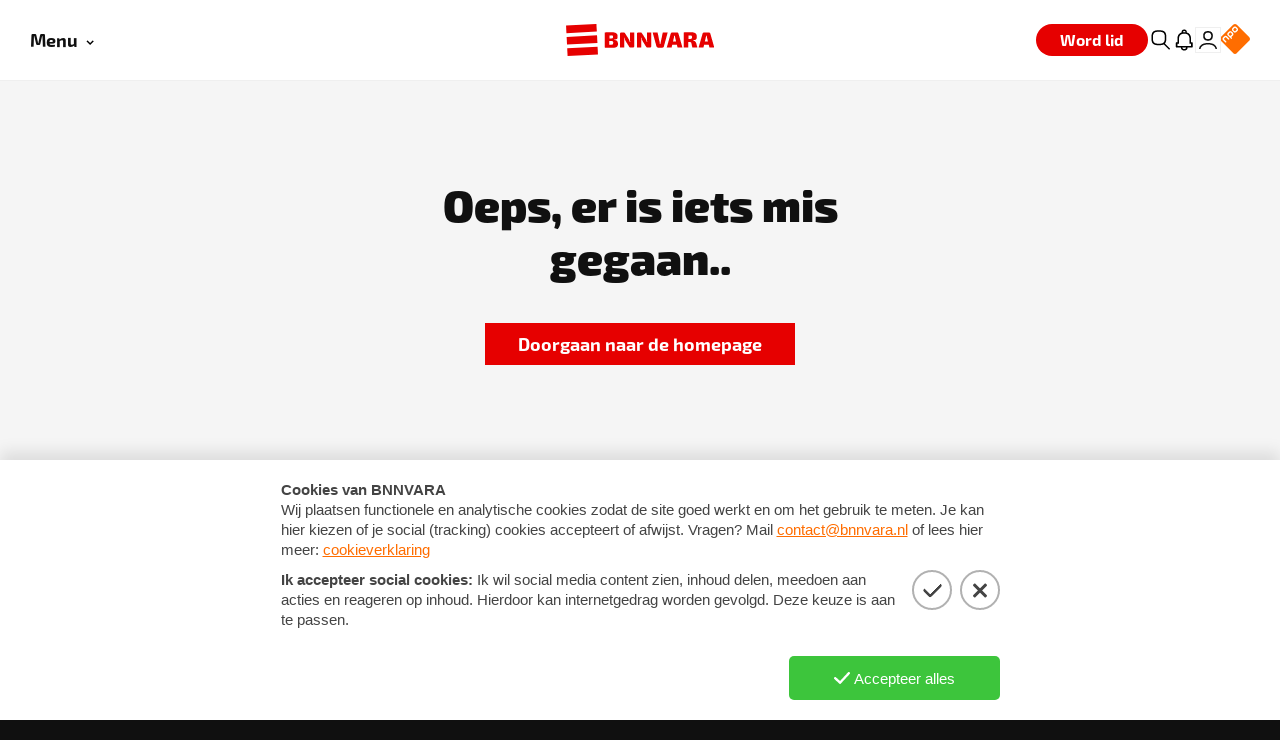

--- FILE ---
content_type: text/html; charset=utf-8
request_url: https://www.bnnvara.nl/
body_size: 58900
content:
<!DOCTYPE html><html lang="nl"><head><meta charSet="utf-8"/><meta name="viewport" content="width=device-width, initial-scale=1, maximum-scale=2"/><meta http-equiv="Content-Security-Policy" content="upgrade-insecure-requests"/><script>(function () {
   var ccmWrapperElement = document.createElement('script');
   var organisation = 'BNNVARA';
   var site = 'bnnvara.nl';
   var ccmWrapperVersion = 'v1.1';
   var ccmDomain = 'https://ccm.npo.nl';
   ccmWrapperElement.type = 'text/javascript';
   ccmWrapperElement.crossOrigin = 'anonymous';
   ccmWrapperElement.src = ccmDomain + '/sites/' + organisation + '/' + site + '/ccm-wrapper_' + ccmWrapperVersion + '.js';
   ccmWrapperElement.async = true;
   ccmWrapperElement.defer = ccmWrapperElement.async;
   var s = document.getElementsByTagName('script')[0];
   s.parentNode.insertBefore(ccmWrapperElement, s);
   window.addEventListener('CCM_Wrapper_ready', function (e) {
       ccmWrapper.init();
   }, false);
})();</script><script>(function(w,d,s,l,i){w[l]=w[l]||[];w[l].push({'gtm.start':
          new Date().getTime(),event:'gtm.js'});var f=d.getElementsByTagName(s)[0],
          j=d.createElement(s),dl=l!='dataLayer'?'&l='+l:'';j.async=true;j.src=
          'https://www.googletagmanager.com/gtm.js?id='+i+dl;f.parentNode.insertBefore(j,f);
        })(window,document,'script','dataLayer','GTM-5V5KZ5C');</script><link rel="apple-touch-icon" sizes="180x180" href="/static/favicon/apple-touch-icon.png"/><link rel="icon" type="image/png" sizes="32x32" class="js-favicon" href="/static/favicon/favicon-32x32.png"/><link rel="icon" type="image/png" sizes="16x16" href="/static/favicon/favicon-16x16.png"/><link rel="manifest" href="/static/favicon/site.webmanifest"/><link rel="mask-icon" href="/static/favicon/safari-pinned-tab.svg" color="#E60000"/><meta name="msapplication-TileImage" content="/static/favicon/msapplication-TileImage-270x270.jpg"/><meta name="theme-color" content="#101010"/><title>BNNVARA - Wij zijn voor</title><meta name="description" content="BNNVARA staat voor een eerlijk gelijkwaardig Nederland. Wij zijn voor. Jij ook?"/><meta property="og:title" content="BNNVARA - Wij zijn voor"/><meta property="og:site_name" content="BNNVARA"/><meta property="og:type" content="pagina"/><meta property="og:description" content="BNNVARA staat voor een eerlijk gelijkwaardig Nederland. Wij zijn voor. Jij ook?"/><meta property="og:image" content="/static/fallbackImages/metadataFallback.png"/><meta property="og:locale" content="nl_NL"/><meta name="robots" content="follow,index"/><script type="application/ld+json">{"@context":"https://schema.org","@type":"NewsArticle","headline":"BNNVARA - Wij zijn voor","image":["/static/fallbackImages/metadataFallback.png"],"publisher":{"@type":"Organization","name":"BNNVARA","logo":{"@type":"ImageObject","url":"https://bnnvara.nl/static/favicon/favicon-32x32.png"}}}</script><meta name="next-head-count" content="22"/><link rel="preload" href="https://static.bnnvara.nl/_next/static/media/1e5e3bc8b6da7e03-s.p.woff" as="font" type="font/woff" crossorigin="anonymous" data-next-font="size-adjust"/><link rel="preload" href="https://static.bnnvara.nl/_next/static/media/2bf0a01107660069-s.p.woff" as="font" type="font/woff" crossorigin="anonymous" data-next-font="size-adjust"/><link rel="preload" href="https://static.bnnvara.nl/_next/static/media/d15acd911aceaf2d-s.p.woff" as="font" type="font/woff" crossorigin="anonymous" data-next-font="size-adjust"/><link rel="preload" href="https://static.bnnvara.nl/_next/static/media/eb12272399e67777-s.p.woff" as="font" type="font/woff" crossorigin="anonymous" data-next-font="size-adjust"/><link rel="preload" href="https://static.bnnvara.nl/_next/static/media/55645d5ca49ac509-s.p.woff" as="font" type="font/woff" crossorigin="anonymous" data-next-font="size-adjust"/><link rel="preload" href="https://static.bnnvara.nl/_next/static/media/1d38352909027b4b-s.p.woff" as="font" type="font/woff" crossorigin="anonymous" data-next-font="size-adjust"/><link rel="preload" href="https://static.bnnvara.nl/_next/static/css/fbe5a05648be84f9.css" as="style" crossorigin="anonymous"/><link rel="stylesheet" href="https://static.bnnvara.nl/_next/static/css/fbe5a05648be84f9.css" crossorigin="anonymous" data-n-g=""/><link rel="preload" href="https://static.bnnvara.nl/_next/static/css/706e79a094b4a8e8.css" as="style" crossorigin="anonymous"/><link rel="stylesheet" href="https://static.bnnvara.nl/_next/static/css/706e79a094b4a8e8.css" crossorigin="anonymous"/><noscript data-n-css=""></noscript><script defer="" crossorigin="anonymous" nomodule="" src="https://static.bnnvara.nl/_next/static/chunks/polyfills-42372ed130431b0a.js"></script><script defer="" src="https://static.bnnvara.nl/_next/static/chunks/9097-98d0f1e0f0b95a61.js" crossorigin="anonymous"></script><script defer="" src="https://static.bnnvara.nl/_next/static/chunks/5665-76470acfe638086c.js" crossorigin="anonymous"></script><script defer="" src="https://static.bnnvara.nl/_next/static/chunks/295-46a007aa28bc5a96.js" crossorigin="anonymous"></script><script defer="" src="https://static.bnnvara.nl/_next/static/chunks/2701-55bbfdd220fc31cf.js" crossorigin="anonymous"></script><script defer="" src="https://static.bnnvara.nl/_next/static/chunks/308-bcf324eb65230ffc.js" crossorigin="anonymous"></script><script defer="" src="https://static.bnnvara.nl/_next/static/chunks/3467-eb81f5e96a6235fb.js" crossorigin="anonymous"></script><script defer="" src="https://static.bnnvara.nl/_next/static/chunks/2143-c78e649dcc1d4a86.js" crossorigin="anonymous"></script><script defer="" src="https://static.bnnvara.nl/_next/static/chunks/6183-ecda0dd087d1d360.js" crossorigin="anonymous"></script><script defer="" src="https://static.bnnvara.nl/_next/static/chunks/3631.bba3cf22afac638b.js" crossorigin="anonymous"></script><script defer="" src="https://static.bnnvara.nl/_next/static/chunks/4384-752e495280a5d7f2.js" crossorigin="anonymous"></script><script defer="" src="https://static.bnnvara.nl/_next/static/chunks/2921.f57bacaa162f93c4.js" crossorigin="anonymous"></script><script defer="" src="https://static.bnnvara.nl/_next/static/chunks/1259-37c4708d70ea7e67.js" crossorigin="anonymous"></script><script defer="" src="https://static.bnnvara.nl/_next/static/chunks/2925.1ff960aada02ef74.js" crossorigin="anonymous"></script><script defer="" src="https://static.bnnvara.nl/_next/static/chunks/7677.54e574d87cb7ce36.js" crossorigin="anonymous"></script><script defer="" src="https://static.bnnvara.nl/_next/static/chunks/5524-d560fbd5d6e6a193.js" crossorigin="anonymous"></script><script defer="" src="https://static.bnnvara.nl/_next/static/chunks/1643.a8ca806491250eac.js" crossorigin="anonymous"></script><script defer="" src="https://static.bnnvara.nl/_next/static/chunks/4546.df680e00a7154f78.js" crossorigin="anonymous"></script><script defer="" src="https://static.bnnvara.nl/_next/static/chunks/210.9070950bf010bb5a.js" crossorigin="anonymous"></script><script defer="" src="https://static.bnnvara.nl/_next/static/chunks/3921.66410f075224c180.js" crossorigin="anonymous"></script><script defer="" src="https://static.bnnvara.nl/_next/static/chunks/7236.95e8a5dd9223cdcb.js" crossorigin="anonymous"></script><script defer="" src="https://static.bnnvara.nl/_next/static/chunks/2376-e81e557c2cad0471.js" crossorigin="anonymous"></script><script defer="" src="https://static.bnnvara.nl/_next/static/chunks/5799-dbbd0d243086c5d7.js" crossorigin="anonymous"></script><script defer="" src="https://static.bnnvara.nl/_next/static/chunks/9395.00390488edb0f2f4.js" crossorigin="anonymous"></script><script src="https://static.bnnvara.nl/_next/static/chunks/webpack-95cf202b4bfcdcdd.js" defer="" crossorigin="anonymous"></script><script src="https://static.bnnvara.nl/_next/static/chunks/framework-969a9e5ef9e3dc18.js" defer="" crossorigin="anonymous"></script><script src="https://static.bnnvara.nl/_next/static/chunks/main-257c9298855c60ae.js" defer="" crossorigin="anonymous"></script><script src="https://static.bnnvara.nl/_next/static/chunks/pages/_app-8800abc09d022fea.js" defer="" crossorigin="anonymous"></script><script src="https://static.bnnvara.nl/_next/static/chunks/8bd53eb9-194a9e6cd991b15a.js" defer="" crossorigin="anonymous"></script><script src="https://static.bnnvara.nl/_next/static/chunks/7195-672f5667d49620aa.js" defer="" crossorigin="anonymous"></script><script src="https://static.bnnvara.nl/_next/static/chunks/1766-31a238705097a799.js" defer="" crossorigin="anonymous"></script><script src="https://static.bnnvara.nl/_next/static/chunks/5520-ce50421c8f49c87f.js" defer="" crossorigin="anonymous"></script><script src="https://static.bnnvara.nl/_next/static/chunks/6577-a0710699257bc8ed.js" defer="" crossorigin="anonymous"></script><script src="https://static.bnnvara.nl/_next/static/chunks/7459-928521da4e66d795.js" defer="" crossorigin="anonymous"></script><script src="https://static.bnnvara.nl/_next/static/chunks/4877-aa7133e1f1300c79.js" defer="" crossorigin="anonymous"></script><script src="https://static.bnnvara.nl/_next/static/chunks/6314-083b86b66767f252.js" defer="" crossorigin="anonymous"></script><script src="https://static.bnnvara.nl/_next/static/chunks/pages/index-e60cbbd84cce7df5.js" defer="" crossorigin="anonymous"></script><script src="https://static.bnnvara.nl/_next/static/50415faba1/_buildManifest.js" defer="" crossorigin="anonymous"></script><script src="https://static.bnnvara.nl/_next/static/50415faba1/_ssgManifest.js" defer="" crossorigin="anonymous"></script><style id="__jsx-1841313963">html{font-family:'__exoFont_7668f6', '__exoFont_Fallback_7668f6',Verdana, sans-serif}</style><style data-styled="" data-styled-version="5.3.11">.juATeq{font-family:'__exoFont_7668f6','__exoFont_Fallback_7668f6';margin:0;padding:0;font-weight:700;color:#101010;-webkit-font-smoothing:antialiased;-moz-osx-font-smoothing:grayscale;text-align:left;text-transform:none;font-size:1.5rem;font-style:normal;font-weight:800;line-height:1.75rem;padding-top:16px;}/*!sc*/
data-styled.g2[id="sc-efe55a85-0"]{content:"juATeq,"}/*!sc*/
.jsFiPK{font-family:'__exoFont_7668f6','__exoFont_Fallback_7668f6';box-sizing:border-box;cursor:pointer;-webkit-appearance:none;-moz-appearance:none;appearance:none;outline:none;border:1px solid transparent;display:-webkit-inline-box;display:-webkit-inline-flex;display:-ms-inline-flexbox;display:inline-flex;-webkit-align-items:center;-webkit-box-align:center;-ms-flex-align:center;align-items:center;-webkit-box-pack:center;-webkit-justify-content:center;-ms-flex-pack:center;justify-content:center;-webkit-text-decoration:none;text-decoration:none;line-height:100%;width:auto;padding:6px 16px;font-size:1.125rem;line-height:1.5rem;font-weight:700;color:#101010;text-transform:initial;-webkit-text-decoration:none;text-decoration:none;background-color:transparent;position:relative;padding:0;border:0;}/*!sc*/
@media (min-width:768px){.jsFiPK{padding:8px 24px;}}/*!sc*/
@media (min-width:1024px){.jsFiPK{padding:8px 32px;}}/*!sc*/
.jsFiPK svg{width:24px;height:24px;margin:0 8px;}/*!sc*/
.jsFiPK svg:first-child{margin-left:0;}/*!sc*/
.jsFiPK svg:last-child{margin-right:0;}/*!sc*/
.jsFiPK:disabled,.jsFiPK[disabled]{color:#FFFFFF;background-color:#777777;cursor:initial;}/*!sc*/
.jsFiPK:disabled:hover,.jsFiPK[disabled]:hover,.jsFiPK:disabled:active,.jsFiPK[disabled]:active,.jsFiPK:disabled:visited,.jsFiPK[disabled]:visited{color:#FFFFFF;background-color:#777777;}/*!sc*/
.jsFiPK:focus-visible{outline:1px auto #0772E6;outline-offset:4px;}/*!sc*/
.jsFiPK:focus-visible{outline:auto #0772E6;outline-offset:4px;}/*!sc*/
.jsFiPK:disabled,.jsFiPK[disabled]{color:#FFFFFF;background-color:#777777;}/*!sc*/
.jsFiPK:disabled:hover,.jsFiPK[disabled]:hover{color:#FFFFFF;background-color:#777777;}/*!sc*/
.jsFiPK:visited{color:#101010;}/*!sc*/
.jsFiPK:after{display:block;height:6px;width:0;background-color:transparent;position:absolute;bottom:-2px;left:0;content:'';-webkit-transition:width 0.2s ease-in-out;transition:width 0.2s ease-in-out;}/*!sc*/
@media (min-width:768px){.jsFiPK:after{height:6px;bottom:-6px;}}/*!sc*/
@media (pointer:fine){.jsFiPK:hover:after{background-color:#E60000;width:100%;}}/*!sc*/
data-styled.g7[id="sc-bd038e35-0"]{content:"jsFiPK,"}/*!sc*/
.NHdFs{background:transparent;cursor:pointer;border:none;-webkit-appearance:none;-moz-appearance:none;appearance:none;outline:none;display:inherit;padding:0;margin:0;line-height:0;}/*!sc*/
.NHdFs:focus-visible{outline:2px auto #0772E6;outline-offset:2px;}/*!sc*/
data-styled.g8[id="sc-d12b6ad8-0"]{content:"NHdFs,"}/*!sc*/
.fCBbJL{width:16px;height:28px;}/*!sc*/
.iLKC{width:100%;height:100%;}/*!sc*/
.dwkcNn{width:20px;height:25px;}/*!sc*/
.cyDSAu{width:25px;height:25px;}/*!sc*/
data-styled.g20[id="sc-b5440857-0"]{content:"fCBbJL,iLKC,dwkcNn,cyDSAu,"}/*!sc*/
.eCKvHr{color:currentColor;}/*!sc*/
.eCKvHr .normal{display:block;}/*!sc*/
.eCKvHr .active{display:none;}/*!sc*/
data-styled.g21[id="sc-b5440857-1"]{content:"eCKvHr,"}/*!sc*/
.JaJPp{cursor:pointer;display:-webkit-box;display:-webkit-flex;display:-ms-flexbox;display:flex;-webkit-align-items:center;-webkit-box-align:center;-ms-flex-align:center;align-items:center;background:transparent;border:0;color:#101010;outline:1px solid #EFEFEF;border-radius:50%;width:18px;height:18px;}/*!sc*/
.JaJPp * >{border-radius:50%;}/*!sc*/
@media (min-width:768px){.JaJPp{width:24px;height:24px;}}/*!sc*/
data-styled.g42[id="sc-fe61310d-2"]{content:"JaJPp,"}/*!sc*/
.iWEKWR{position:relative;}/*!sc*/
data-styled.g43[id="sc-8c14209a-0"]{content:"iWEKWR,"}/*!sc*/
*{margin:0;padding:0;box-sizing:content-box;}/*!sc*/
body{font-family:'__exoFont_7668f6','__exoFont_Fallback_7668f6';overflow-x:hidden;background:#101010;}/*!sc*/
body #ccm_notification{z-index:9999999999 !important;}/*!sc*/
a{color:#E60000;-webkit-text-decoration:none;text-decoration:none;}/*!sc*/
data-styled.g44[id="sc-global-eKwtTI1"]{content:"sc-global-eKwtTI1,"}/*!sc*/
.btETyR{background:#F5F5F5;min-height:100vh;}/*!sc*/
@media only screen and (max-width:1023px){.btETyR{max-width:100vw;}}/*!sc*/
data-styled.g45[id="sc-ab08214e-0"]{content:"btETyR,"}/*!sc*/
.ewpfwI{height:100%;width:100%;-webkit-flex-direction:row;-ms-flex-direction:row;flex-direction:row;-webkit-box-pack:center;-webkit-justify-content:center;-ms-flex-pack:center;justify-content:center;display:-webkit-box;display:-webkit-flex;display:-ms-flexbox;display:flex;margin:0 0;}/*!sc*/
@media (min-width:768px){.ewpfwI{margin:0;}}/*!sc*/
data-styled.g82[id="sc-e67fc6c9-0"]{content:"ewpfwI,"}/*!sc*/
.lkkqse{height:100%;width:100%;display:inline-block;box-sizing:border-box;padding:10px;}/*!sc*/
.lkkqse > *{margin:0 auto;}/*!sc*/
data-styled.g83[id="sc-e67fc6c9-1"]{content:"lkkqse,"}/*!sc*/
.bBtiHq{height:100%;width:100%;overflow:hidden;}/*!sc*/
data-styled.g86[id="sc-e67fc6c9-4"]{content:"bBtiHq,"}/*!sc*/
.bYJggq{display:grid;grid-template-columns:1fr 1fr 1fr 1fr 1fr 1fr 1fr 1fr 1fr 1fr 1fr 1fr;grid-template-rows:auto;grid-gap:24px;-webkit-box-pack:center;-webkit-justify-content:center;-ms-flex-pack:center;justify-content:center;height:100%;max-width:1360px;margin:0 16px;position:relative;}/*!sc*/
@media (min-width:768px){.bYJggq{grid-gap:40px;margin:0 40px;}}/*!sc*/
@media (min-width:1024px){.bYJggq{grid-gap:40px;margin:0 40px;}}/*!sc*/
@media (min-width:1250px){.bYJggq{padding:0 40px;margin:0 auto;}}/*!sc*/
data-styled.g87[id="sc-47b906a0-0"]{content:"bYJggq,"}/*!sc*/
.eRjWiq{grid-column-start:1;grid-column-end:span 12;display:block;width:100%;margin:0;margin-left:0;margin-right:0;-webkit-flex-direction:row;-ms-flex-direction:row;flex-direction:row;min-height:auto;}/*!sc*/
@media (min-width:768px){}/*!sc*/
@media (min-width:1024px){}/*!sc*/
@media (min-width:1250px){}/*!sc*/
.ktAKBE{grid-column-end:span 12;display:block;width:100%;margin:0;margin-left:0;margin-right:0;-webkit-flex-direction:row;-ms-flex-direction:row;flex-direction:row;min-height:auto;}/*!sc*/
@media (min-width:768px){}/*!sc*/
@media (min-width:1024px){.ktAKBE{grid-column-end:span 7;}}/*!sc*/
@media (min-width:1250px){}/*!sc*/
.cnYKNO{grid-column-end:span 12;display:block;width:100%;margin:0;margin-left:0;margin-right:0;-webkit-flex-direction:row;-ms-flex-direction:row;flex-direction:row;min-height:auto;}/*!sc*/
@media (min-width:768px){.cnYKNO{grid-column-end:span 6;}}/*!sc*/
@media (min-width:1024px){.cnYKNO{grid-column-end:span 12;}}/*!sc*/
@media (min-width:1250px){}/*!sc*/
.jjwHSW{grid-column-start:1;grid-column-end:span 12;display:block;width:100%;margin:0;margin-left:0;margin-right:0;-webkit-flex-direction:row;-ms-flex-direction:row;flex-direction:row;min-height:auto;}/*!sc*/
@media (min-width:768px){.jjwHSW{grid-column-start:1;grid-column-end:span 12;}}/*!sc*/
@media (min-width:1024px){.jjwHSW{grid-column-start:1;grid-column-end:span 12;}}/*!sc*/
@media (min-width:1250px){}/*!sc*/
.kYhAOH{grid-column-end:span 12;display:block;width:100%;margin:0;margin-left:0;margin-right:0;-webkit-flex-direction:row;-ms-flex-direction:row;flex-direction:row;min-height:auto;}/*!sc*/
@media (min-width:768px){}/*!sc*/
@media (min-width:1024px){}/*!sc*/
@media (min-width:1250px){}/*!sc*/
.jDcqam{grid-column-end:span 12;display:block;width:100%;margin:0;margin-left:0;margin-right:0;-webkit-flex-direction:row;-ms-flex-direction:row;flex-direction:row;min-height:auto;}/*!sc*/
@media (min-width:768px){.jDcqam{grid-column-end:span 12;}}/*!sc*/
@media (min-width:1024px){.jDcqam{grid-column-end:span 3;grid-row-end:span 1;}}/*!sc*/
@media (min-width:1250px){}/*!sc*/
.kCHTTh{grid-column-end:span 12;display:block;width:100%;margin:0;margin-left:0;margin-right:0;-webkit-flex-direction:row;-ms-flex-direction:row;flex-direction:row;min-height:auto;}/*!sc*/
@media (min-width:768px){.kCHTTh{grid-column-end:span 6;}}/*!sc*/
@media (min-width:1024px){.kCHTTh{grid-column-end:span 3;}}/*!sc*/
@media (min-width:1250px){.kCHTTh{grid-column-end:span 3;}}/*!sc*/
.fkrBql{grid-column-end:span 12;display:block;width:100%;margin:0;margin-left:0;margin-right:0;-webkit-flex-direction:row;-ms-flex-direction:row;flex-direction:row;min-height:auto;}/*!sc*/
@media (min-width:768px){}/*!sc*/
@media (min-width:1024px){.fkrBql{grid-column-end:span 6;}}/*!sc*/
@media (min-width:1250px){}/*!sc*/
data-styled.g88[id="sc-47b906a0-1"]{content:"eRjWiq,ktAKBE,cnYKNO,jjwHSW,kYhAOH,jDcqam,kCHTTh,fkrBql,"}/*!sc*/
.fRQUrk{grid-column-end:span 12;height:40px;}/*!sc*/
@media (min-width:768px){.fRQUrk{height:56px;}}/*!sc*/
@media (min-width:1024px){.fRQUrk{height:56px;}}/*!sc*/
.iHeaik{grid-column-end:span 12;height:0px;}/*!sc*/
@media (min-width:768px){.iHeaik{height:16px;}}/*!sc*/
@media (min-width:1024px){.iHeaik{height:16px;}}/*!sc*/
data-styled.g90[id="sc-47b906a0-3"]{content:"fRQUrk,iHeaik,"}/*!sc*/
.fyuiLl{width:100%;height:176px;overflow:hidden;-webkit-flex-shrink:0;-ms-flex-negative:0;flex-shrink:0;display:-webkit-box;display:-webkit-flex;display:-ms-flexbox;display:flex;-webkit-box-pack:center;-webkit-justify-content:center;-ms-flex-pack:center;justify-content:center;margin-right:8px;background-color:#101010;position:relative;}/*!sc*/
@media (min-width:768px){.fyuiLl{width:100%;height:100%;margin:0;position:absolute;left:0;right:0;top:0;}}/*!sc*/
.fyuiLl img{opacity:1;}/*!sc*/
data-styled.g149[id="sc-da6ef85-0"]{content:"fyuiLl,"}/*!sc*/
.ktAxWV{height:100%;width:100%;object-fit:cover;z-index:0;-webkit-flex-shrink:0;-ms-flex-negative:0;flex-shrink:0;}/*!sc*/
data-styled.g150[id="sc-da6ef85-1"]{content:"ktAxWV,"}/*!sc*/
.icAanH{z-index:5;width:100%;}/*!sc*/
@media (min-width:768px){.icAanH{width:calc(100% - 40px);}}/*!sc*/
data-styled.g151[id="sc-da6ef85-2"]{content:"icAanH,"}/*!sc*/
.iiRRII{position:absolute;top:0px;left:auto;right:0;height:32px;width:32px;background-color:#E60000;display:-webkit-box;display:-webkit-flex;display:-ms-flexbox;display:flex;z-index:999;-webkit-align-items:center;-webkit-box-align:center;-ms-flex-align:center;align-items:center;-webkit-box-pack:center;-webkit-justify-content:center;-ms-flex-pack:center;justify-content:center;}/*!sc*/
@media (min-width:768px){.iiRRII{right:0px;left:auto;}}/*!sc*/
data-styled.g155[id="sc-22155ca1-3"]{content:"iiRRII,"}/*!sc*/
.dyvDhy span{padding:0 4px;}/*!sc*/
data-styled.g170[id="sc-4046c62-0"]{content:"dyvDhy,"}/*!sc*/
.lbqYpP{color:#EFEFEF;position:absolute;display:-webkit-box;display:-webkit-flex;display:-ms-flexbox;display:flex;font-size:12px;line-height:20px;text-shadow:2px 2px 2px rgba(0,0,0,0.4);}/*!sc*/
@media (min-width:768px){.lbqYpP{font-size:16px;}}/*!sc*/
.lbqYpP svg{-webkit-transform:scale(0.8);-ms-transform:scale(0.8);transform:scale(0.8);-webkit-filter:drop-shadow(2px 2px 2px rgba(0,0,0,0.4));filter:drop-shadow(2px 2px 2px rgba(0,0,0,0.4));}/*!sc*/
@media (min-width:768px){.lbqYpP svg{margin-right:4px;-webkit-transform:scale(1);-ms-transform:scale(1);transform:scale(1);}}/*!sc*/
data-styled.g171[id="sc-51ea54bd-0"]{content:"lbqYpP,"}/*!sc*/
.cUeyMF{font-family:'__exoFont_7668f6','__exoFont_Fallback_7668f6';font-size:13px;font-weight:500;color:inherit;}/*!sc*/
data-styled.g174[id="sc-8302c35-0"]{content:"cUeyMF,"}/*!sc*/
.uvDQe{position:relative;font-family:'__exoFont_7668f6','__exoFont_Fallback_7668f6';font-size:18px;font-weight:bold;line-height:1.27;word-break:break-word;color:inherit;-webkit-text-decoration:none;text-decoration:none;margin-bottom:6px;display:-webkit-box;-webkit-box-orient:vertical;overflow:hidden;}/*!sc*/
@media (min-width:768px){.uvDQe{font-size:20px;margin-bottom:8px;}}/*!sc*/
@media (min-width:1024px){.uvDQe{font-size:24px;}}/*!sc*/
data-styled.g175[id="sc-fd266fa0-0"]{content:"uvDQe,"}/*!sc*/
.bnNcQG{font-size:10px;font-weight:700;line-height:10px;margin-bottom:4px;text-transform:uppercase;display:-webkit-inline-box;display:-webkit-inline-flex;display:-ms-inline-flexbox;display:inline-flex;-webkit-align-items:center;-webkit-box-align:center;-ms-flex-align:center;align-items:center;color:#4D88FF;}/*!sc*/
@media (min-width:768px){.bnNcQG{font-size:12px;line-height:12px;margin-bottom:8px;}}/*!sc*/
.bnNcQG svg{height:14px;width:4px;padding-right:4px;}/*!sc*/
.bnNcQG svg *{fill:#4D88FF;}/*!sc*/
@media (min-width:768px){.bnNcQG svg{height:20px;padding-right:8px;}}/*!sc*/
@media (min-width:768px){.bnNcQG{color:#FFFFFF;}}/*!sc*/
.ewzjYW{font-size:10px;font-weight:700;line-height:10px;margin-bottom:4px;text-transform:uppercase;display:-webkit-inline-box;display:-webkit-inline-flex;display:-ms-inline-flexbox;display:inline-flex;-webkit-align-items:center;-webkit-box-align:center;-ms-flex-align:center;align-items:center;color:#FF4DA6;}/*!sc*/
@media (min-width:768px){.ewzjYW{font-size:12px;line-height:12px;margin-bottom:8px;}}/*!sc*/
.ewzjYW svg{height:14px;width:4px;padding-right:4px;}/*!sc*/
.ewzjYW svg *{fill:#FF4DA6;}/*!sc*/
@media (min-width:768px){.ewzjYW svg{height:20px;padding-right:8px;}}/*!sc*/
@media (min-width:768px){.ewzjYW{color:#FFFFFF;}}/*!sc*/
data-styled.g178[id="sc-50af71db-0"]{content:"bnNcQG,ewzjYW,"}/*!sc*/
.fNhEPc{width:100%;height:100%;padding:0 16px;display:-webkit-box;display:-webkit-flex;display:-ms-flexbox;display:flex;box-sizing:border-box;-webkit-box-pack:justify;-webkit-justify-content:space-between;-ms-flex-pack:justify;justify-content:space-between;background:#FFFFFF;color:#101010;-webkit-align-items:center;-webkit-box-align:center;-ms-flex-align:center;align-items:center;}/*!sc*/
@media (min-width:768px){.fNhEPc{padding:0 16px;}}/*!sc*/
@media (min-width:1024px){.fNhEPc{padding:0 30px;}}/*!sc*/
data-styled.g199[id="sc-388d7710-0"]{content:"fNhEPc,"}/*!sc*/
.eGZMXM{display:-webkit-box;display:-webkit-flex;display:-ms-flexbox;display:flex;-webkit-align-items:center;-webkit-box-align:center;-ms-flex-align:center;align-items:center;-webkit-flex:0;-ms-flex:0;flex:0;}/*!sc*/
@media (min-width:1024px){.eGZMXM{-webkit-flex:1;-ms-flex:1;flex:1;}}/*!sc*/
.eGZMXM span{display:block;}/*!sc*/
data-styled.g200[id="sc-388d7710-1"]{content:"eGZMXM,"}/*!sc*/
.hbLHWw{display:-webkit-box;display:-webkit-flex;display:-ms-flexbox;display:flex;-webkit-align-items:center;-webkit-box-align:center;-ms-flex-align:center;align-items:center;-webkit-box-pack:center;-webkit-justify-content:center;-ms-flex-pack:center;justify-content:center;margin-left:16px;}/*!sc*/
.hbLHWw img{height:24px;}/*!sc*/
@media (min-width:768px){.hbLHWw{margin-left:0;}.hbLHWw img{height:32px;}}/*!sc*/
data-styled.g201[id="sc-388d7710-2"]{content:"hbLHWw,"}/*!sc*/
.iLusJQ{display:-webkit-box;display:-webkit-flex;display:-ms-flexbox;display:flex;-webkit-align-items:center;-webkit-box-align:center;-ms-flex-align:center;align-items:center;-webkit-box-pack:end;-webkit-justify-content:flex-end;-ms-flex-pack:end;justify-content:flex-end;gap:16px;-webkit-flex:0;-ms-flex:0;flex:0;}/*!sc*/
@media (min-width:1024px){.iLusJQ{-webkit-flex:1;-ms-flex:1;flex:1;}}/*!sc*/
data-styled.g202[id="sc-388d7710-3"]{content:"iLusJQ,"}/*!sc*/
.bbGrsB{display:-webkit-box;display:-webkit-flex;display:-ms-flexbox;display:flex;padding:0;-webkit-align-items:center;-webkit-box-align:center;-ms-flex-align:center;align-items:center;-webkit-box-pack:center;-webkit-justify-content:center;-ms-flex-pack:center;justify-content:center;background:transparent;font-weight:600;color:#101010;}/*!sc*/
.bbGrsB svg{margin-top:5px;width:8px;}/*!sc*/
.bbGrsB:after{display:none;}/*!sc*/
data-styled.g220[id="sc-5c9800a5-0"]{content:"bbGrsB,"}/*!sc*/
.eJVPzc{display:-webkit-box;display:-webkit-flex;display:-ms-flexbox;display:flex;-webkit-align-items:center;-webkit-box-align:center;-ms-flex-align:center;align-items:center;-webkit-box-pack:center;-webkit-justify-content:center;-ms-flex-pack:center;justify-content:center;}/*!sc*/
data-styled.g232[id="sc-e7fd632b-0"]{content:"eJVPzc,"}/*!sc*/
.CVCVi{position:relative;height:32px;width:18px;cursor:pointer;display:-webkit-box;display:-webkit-flex;display:-ms-flexbox;display:flex;-webkit-align-items:center;-webkit-box-align:center;-ms-flex-align:center;align-items:center;background:transparent;border:0;outline:none;overflow:visible;}/*!sc*/
@media (min-width:768px){.CVCVi{height:48px;width:24px;}}/*!sc*/
.CVCVi * >{border-radius:50%;}/*!sc*/
data-styled.g233[id="sc-e7fd632b-1"]{content:"CVCVi,"}/*!sc*/
.gFgYlS{width:18px;height:18px;}/*!sc*/
@media (min-width:768px){.gFgYlS{width:24px;height:24px;}}/*!sc*/
data-styled.g238[id="sc-b3873dfd-0"]{content:"gFgYlS,"}/*!sc*/
.ipHAwx{position:-webkit-sticky;position:sticky;z-index:50;top:0;left:0;width:100%;height:56px;border-bottom:1px solid #EFEFEF;display:-webkit-box;display:-webkit-flex;display:-ms-flexbox;display:flex;-webkit-flex-direction:row;-ms-flex-direction:row;flex-direction:row;-webkit-transition:background 300ms ease-in-out;transition:background 300ms ease-in-out;}/*!sc*/
@media (min-width:768px){.ipHAwx{height:80px;}}/*!sc*/
data-styled.g239[id="sc-29fc444e-0"]{content:"ipHAwx,"}/*!sc*/
.hyHrGe{width:22px;height:22px;}/*!sc*/
@media (min-width:768px){.hyHrGe{width:30px;height:30px;}}/*!sc*/
data-styled.g240[id="sc-29fc444e-1"]{content:"hyHrGe,"}/*!sc*/
.gkYhaR{display:none;-webkit-align-items:center;-webkit-box-align:center;-ms-flex-align:center;align-items:center;-webkit-box-pack:center;-webkit-justify-content:center;-ms-flex-pack:center;justify-content:center;text-wrap:nowrap;background-color:#E60000;-webkit-transition:all 0.2s ease-in-out;transition:all 0.2s ease-in-out;border-radius:30px;}/*!sc*/
.gkYhaR:hover{background:#FF2222;-webkit-transition:all 0.2s ease-in-out;transition:all 0.2s ease-in-out;}/*!sc*/
@media (min-width:768px){.gkYhaR{display:inline-block;padding:6px 24px 6px 24px;}}/*!sc*/
.gkYhaR span{font-weight:700;font-size:16px;line-height:20px;color:#FFFFFF;}/*!sc*/
data-styled.g241[id="sc-29fc444e-2"]{content:"gkYhaR,"}/*!sc*/
.kCBykP{overflow:hidden;position:fixed;z-index:13;left:0;right:0;top:px;bottom:0px;pointer-events:auto;}/*!sc*/
data-styled.g243[id="sc-a4117901-0"]{content:"kCBykP,"}/*!sc*/
.bftXjL{background:#FFFFFF;overflow:hidden;z-index:13;box-shadow:rgba(0,0,0,0.25) 0 0 10vh;-webkit-transition:height 0.3s ease-in-out;transition:height 0.3s ease-in-out;height:0;}/*!sc*/
@media (min-width:768px){.bftXjL{top:80px;}}/*!sc*/
data-styled.g244[id="sc-a4117901-1"]{content:"bftXjL,"}/*!sc*/
.cGNNgU{overflow-y:auto;width:100%;height:100%;opacity:0;-webkit-transition:opacity 0.2s ease-in-out;transition:opacity 0.2s ease-in-out;pointer-events:none;}/*!sc*/
data-styled.g245[id="sc-a4117901-2"]{content:"cGNNgU,"}/*!sc*/
.goCZJV{position:relative;}/*!sc*/
data-styled.g265[id="sc-89f3b52e-0"]{content:"goCZJV,"}/*!sc*/
.bcNxQz{background:linear-gradient( 180deg,#222222 0%,#101010 56.25% );padding:22px 0 16px 0;z-index:12;position:-webkit-sticky;position:sticky;top:56px;}/*!sc*/
@media (min-width:768px){.bcNxQz{top:80px;}}/*!sc*/
@media (min-width:1024px){.bcNxQz{padding:24px 0;}}/*!sc*/
data-styled.g266[id="sc-ca24574c-0"]{content:"bcNxQz,"}/*!sc*/
.bFfbpR{display:grid;gap:0 16px;}/*!sc*/
.bFfbpR > div{gap:0 16px;}/*!sc*/
@media (min-width:1024px){.bFfbpR{gap:0 32px;}.bFfbpR > div{gap:0 32px;}}/*!sc*/
data-styled.g267[id="sc-ca24574c-1"]{content:"bFfbpR,"}/*!sc*/
.fjCZyz{display:-webkit-box;display:-webkit-flex;display:-ms-flexbox;display:flex;-webkit-flex-direction:row;-ms-flex-direction:row;flex-direction:row;-webkit-align-items:center;-webkit-box-align:center;-ms-flex-align:center;align-items:center;grid-column:1/13;margin-top:-8px;}/*!sc*/
.fjCZyz button{-webkit-align-self:center;-ms-flex-item-align:center;align-self:center;}/*!sc*/
@media (min-width:1024px){.fjCZyz{grid-column:1/3;margin-top:0;}}/*!sc*/
data-styled.g268[id="sc-ca24574c-2"]{content:"fjCZyz,"}/*!sc*/
.bpzRiK{display:-webkit-box;display:-webkit-flex;display:-ms-flexbox;display:flex;gap:16px;min-height:48px;-webkit-align-items:center;-webkit-box-align:center;-ms-flex-align:center;align-items:center;}/*!sc*/
data-styled.g269[id="sc-ca24574c-3"]{content:"bpzRiK,"}/*!sc*/
.fWrRHG{color:#FFFFFF;margin-left:64px;font-weight:400;font-size:1rem;line-height:1.3rem;max-width:850px;grid-column:1/ 13;-webkit-align-self:center;-ms-flex-item-align:center;align-self:center;}/*!sc*/
@media (min-width:1024px){.fWrRHG{margin-left:0;grid-column:3/ 13;}}/*!sc*/
.fWrRHG.hide-mobile{display:none;}/*!sc*/
@media (min-width:1024px){.fWrRHG.hide-mobile{display:inherit;}}/*!sc*/
.fWrRHG.no-image{margin-left:0;}/*!sc*/
data-styled.g270[id="sc-ca24574c-4"]{content:"fWrRHG,"}/*!sc*/
.NzeET{color:#FFFFFF;font-weight:800;font-size:1.3rem;line-height:1.5rem;margin-bottom:8px;}/*!sc*/
@media (min-width:1024px){.NzeET{margin-bottom:0;}}/*!sc*/
data-styled.g271[id="sc-ca24574c-5"]{content:"NzeET,"}/*!sc*/
.cULHMl{min-height:48px;padding-top:8px;box-sizing:border-box;display:-webkit-box;display:-webkit-flex;display:-ms-flexbox;display:flex;-webkit-align-items:center;-webkit-box-align:center;-ms-flex-align:center;align-items:center;}/*!sc*/
@media (min-width:1024px){.cULHMl{padding-top:0;}}/*!sc*/
data-styled.g272[id="sc-ca24574c-6"]{content:"cULHMl,"}/*!sc*/
.eBAJuq{list-style:none;background-color:#FFFFFF;display:-webkit-box;display:-webkit-flex;display:-ms-flexbox;display:flex;height:56px;overflow-x:auto;overflow-y:hidden;padding:0 8px;font-size:1rem;line-height:1.5rem;}/*!sc*/
.eBAJuq::after{content:'';width:39px;height:56px;display:block;right:0;position:absolute;pointer-events:none;background:linear-gradient( 90deg,hsla(0,0%,100%,0.15),hsla(0,0%,100%,0.85) 46.32%,#FFFFFF );}/*!sc*/
@media (min-width:768px){.eBAJuq{margin:0 auto;padding:0 16px;font-size:1.125rem;line-height:1.75rem;}.eBAJuq li{padding:0 16px;}}/*!sc*/
@media (min-width:1024px){.eBAJuq{font-size:1.25rem;line-height:2rem;}}/*!sc*/
data-styled.g312[id="sc-1c363688-0"]{content:"eBAJuq,"}/*!sc*/
.kseFBI{display:-webkit-box;display:-webkit-flex;display:-ms-flexbox;display:flex;-webkit-flex-shrink:0;-ms-flex-negative:0;flex-shrink:0;padding:0;font-family:'__exoFont_7668f6','__exoFont_Fallback_7668f6';}/*!sc*/
@media (min-width:768px){.kseFBI{padding:0 !important;}}/*!sc*/
.kseFBI:first-child{margin-left:-8px;padding-left:0px;}/*!sc*/
.kseFBI:last-child{margin-right:14px;padding-right:0px;}/*!sc*/
.kseFBI > div > button{border:none;background:none;}/*!sc*/
.kseFBI > a,.kseFBI > div > a,.kseFBI > div > button,.kseFBI > span{font-family:'__exoFont_7668f6','__exoFont_Fallback_7668f6';font-size:inherit;border-bottom:4px solid transparent;color:#101010;padding:19px 8px 16px;font-weight:bold;text-align:center;-webkit-text-decoration:none;text-decoration:none;position:relative;display:-webkit-box;display:-webkit-flex;display:-ms-flexbox;display:flex;-webkit-align-items:center;-webkit-box-align:center;-ms-flex-align:center;align-items:center;}/*!sc*/
@media (min-width:768px){.kseFBI > a,.kseFBI > div > a,.kseFBI > div > button,.kseFBI > span{padding:19px 16px 16px;}}/*!sc*/
.kseFBI > a:after,.kseFBI > div > a:after,.kseFBI > div > button:after,.kseFBI > span:after{content:'';position:absolute;height:4px;width:0;bottom:-4px;left:8px;background-color:#E60000;-webkit-transition:width 0.2s ease-in-out;transition:width 0.2s ease-in-out;}/*!sc*/
@media (min-width:768px){.kseFBI > a:after,.kseFBI > div > a:after,.kseFBI > div > button:after,.kseFBI > span:after{left:16px;}}/*!sc*/
.kseFBI > a:hover:after,.kseFBI > div > a:hover:after,.kseFBI > div > button:hover:after,.kseFBI > span:hover:after{width:calc(100% - 16px);}/*!sc*/
@media (min-width:768px){.kseFBI > a:hover:after,.kseFBI > div > a:hover:after,.kseFBI > div > button:hover:after,.kseFBI > span:hover:after{width:calc(100% - 32px);}}/*!sc*/
.kseFBI > a:focus-visible,.kseFBI > div > a:focus-visible,.kseFBI > div > button:focus-visible,.kseFBI > span:focus-visible{outline:2px solid #0772E6;outline-offset:-6px;border-radius:12px;}/*!sc*/
@media (min-width:768px){.kseFBI > a:focus-visible,.kseFBI > div > a:focus-visible,.kseFBI > div > button:focus-visible,.kseFBI > span:focus-visible{outline-offset:-12px;}}/*!sc*/
.kseFBI span{color:#BBBBBB;border-bottom:0;}/*!sc*/
.kseFBI span:hover{border-bottom:0;}/*!sc*/
data-styled.g313[id="sc-98d13db8-0"]{content:"kseFBI,"}/*!sc*/
.eKNNQX{cursor:pointer;line-height:1rem;}/*!sc*/
data-styled.g314[id="sc-6df16953-0"]{content:"eKNNQX,"}/*!sc*/
.kKGzgc{display:inline-block;position:relative;height:17px;width:17px;top:1px;margin-left:8px;-webkit-transform:rotate(90deg);-ms-transform:rotate(90deg);transform:rotate(90deg);-webkit-transition:-webkit-transform 0.2s ease-in-out;-webkit-transition:transform 0.2s ease-in-out;transition:transform 0.2s ease-in-out;}/*!sc*/
.kKGzgc svg{position:absolute;top:50%;left:32%;-webkit-transform:translate(-50%,-50%);-ms-transform:translate(-50%,-50%);transform:translate(-50%,-50%);}/*!sc*/
data-styled.g317[id="sc-6df16953-3"]{content:"kKGzgc,"}/*!sc*/
.kpTjkV{display:-webkit-box;display:-webkit-flex;display:-ms-flexbox;display:flex;}/*!sc*/
data-styled.g318[id="sc-6df16953-4"]{content:"kpTjkV,"}/*!sc*/
.lnHcZM{position:-webkit-sticky;position:sticky;top:56px;z-index:11;width:100%;background-color:#FFFFFF;display:-webkit-box;display:-webkit-flex;display:-ms-flexbox;display:flex;-webkit-box-pack:center;-webkit-justify-content:center;-ms-flex-pack:center;justify-content:center;box-shadow:0 1px 0 0 rgba(0,0,0,0.04);}/*!sc*/
@media (min-width:768px){.lnHcZM{top:80px;}}/*!sc*/
data-styled.g319[id="sc-26b71729-0"]{content:"lnHcZM,"}/*!sc*/
.jITpe{background:transparent;margin-bottom:-1px;z-index:1;position:absolute;bottom:8px;left:8px;right:8px;}/*!sc*/
@media (min-width:1024px){.jITpe{bottom:16px;}}/*!sc*/
@media (min-width:768px){.jITpe{left:0px;right:0;position:relative;width:calc(100% - 20px);}}/*!sc*/
.jITpe span{font-family:'__exoFont_7668f6','__exoFont_Fallback_7668f6';font-size:18px;font-weight:bold;line-height:1.27;word-break:break-word;color:#FFFFFF;margin:0 0 4px;}/*!sc*/
@media (min-width:768px){.jITpe span{font-size:28px;color:#FFFFFF;}}/*!sc*/
@media (min-width:1024px){.jITpe span{font-size:40px;}}/*!sc*/
.jITpe span:after{content:'';-webkit-transform:scaleX(0);-ms-transform:scaleX(0);transform:scaleX(0);height:5px;border-bottom:4px solid #E60000;-webkit-transition:all 0.2s ease-in-out;transition:all 0.2s ease-in-out;-webkit-transform-origin:left center;-ms-transform-origin:left center;transform-origin:left center;display:block;}/*!sc*/
.feMNCg{background:transparent;margin-bottom:-1px;z-index:1;position:absolute;bottom:8px;left:8px;right:8px;}/*!sc*/
@media (min-width:1024px){.feMNCg{bottom:16px;}}/*!sc*/
@media (min-width:768px){.feMNCg{left:0px;right:0;position:relative;width:calc(100% - 20px);}}/*!sc*/
.feMNCg span{font-family:'__exoFont_7668f6','__exoFont_Fallback_7668f6';font-size:18px;font-weight:bold;line-height:1.27;word-break:break-word;color:#FFFFFF;margin:0 0 4px;}/*!sc*/
@media (min-width:768px){.feMNCg span{font-size:20px;color:#FFFFFF;}}/*!sc*/
@media (min-width:1024px){.feMNCg span{font-size:28px;}}/*!sc*/
.feMNCg span:after{content:'';-webkit-transform:scaleX(0);-ms-transform:scaleX(0);transform:scaleX(0);height:5px;border-bottom:4px solid #E60000;-webkit-transition:all 0.2s ease-in-out;transition:all 0.2s ease-in-out;-webkit-transform-origin:left center;-ms-transform-origin:left center;transform-origin:left center;display:block;}/*!sc*/
data-styled.g504[id="sc-90783d88-0"]{content:"jITpe,feMNCg,"}/*!sc*/
.hDNHQw{position:relative;display:-webkit-box;display:-webkit-flex;display:-ms-flexbox;display:flex;-webkit-flex-direction:row;-ms-flex-direction:row;flex-direction:row;overflow:hidden;-webkit-align-items:center;-webkit-box-align:center;-ms-flex-align:center;align-items:center;height:100%;margin-bottom:0;border:0 solid #EFEFEF;border-radius:4px;border-width:0;z-index:1;width:100%;background:#ffffff;box-sizing:border-box;}/*!sc*/
@media (min-width:768px){.hDNHQw{border:none;-webkit-flex-direction:column;-ms-flex-direction:column;flex-direction:column;-webkit-box-pack:end;-webkit-justify-content:flex-end;-ms-flex-pack:end;justify-content:flex-end;padding-right:0;min-height:329px;background:transparent;}}/*!sc*/
@media (min-width:1024px){.hDNHQw{min-height:304px;background:transparent;padding-right:0;}}/*!sc*/
@media (min-width:768px){.hDNHQw:hover h2:after{content:'';margin:16px 0;-webkit-transform:scaleX(1);-ms-transform:scaleX(1);transform:scaleX(1);-webkit-transform-origin:left center;-ms-transform-origin:left center;transform-origin:left center;-webkit-transition:all 0.2s ease-in-out;transition:all 0.2s ease-in-out;}}/*!sc*/
.hDNHQw:after{content:'';display:block;height:100%;width:100%;position:absolute;background:linear-gradient( to bottom, rgba(0,0,0,0), rgba(0,0,0,0.7) );}/*!sc*/
.ka-Dtmb{position:relative;display:-webkit-box;display:-webkit-flex;display:-ms-flexbox;display:flex;-webkit-flex-direction:row;-ms-flex-direction:row;flex-direction:row;overflow:hidden;-webkit-align-items:center;-webkit-box-align:center;-ms-flex-align:center;align-items:center;height:100%;margin-bottom:0;border:0 solid #EFEFEF;border-radius:4px;border-width:0;z-index:1;width:100%;background:#ffffff;box-sizing:border-box;}/*!sc*/
@media (min-width:768px){.ka-Dtmb{border:none;-webkit-flex-direction:column;-ms-flex-direction:column;flex-direction:column;-webkit-box-pack:end;-webkit-justify-content:flex-end;-ms-flex-pack:end;justify-content:flex-end;padding-right:0;min-height:329px;background:transparent;}}/*!sc*/
@media (min-width:1024px){.ka-Dtmb{min-height:329px;background:transparent;padding-right:0;}}/*!sc*/
@media (min-width:768px){.ka-Dtmb:hover h2:after{content:'';margin:16px 0;-webkit-transform:scaleX(1);-ms-transform:scaleX(1);transform:scaleX(1);-webkit-transform-origin:left center;-ms-transform-origin:left center;transform-origin:left center;-webkit-transition:all 0.2s ease-in-out;transition:all 0.2s ease-in-out;}}/*!sc*/
.ka-Dtmb:after{content:'';display:block;height:100%;width:100%;position:absolute;background:linear-gradient( to bottom, rgba(0,0,0,0), rgba(0,0,0,0.7) );}/*!sc*/
data-styled.g506[id="sc-83158775-0"]{content:"hDNHQw,ka-Dtmb,"}/*!sc*/
.kiLTJg{margin:0 auto;width:100%;overflow-x:initial;max-width:calc(100vw - 32px);position:relative;background:transparent;padding:auto;margin:auto;box-sizing:border-box;}/*!sc*/
.kiLTJg:before{display:none;content:' ';width:5500px;height:100%;position:absolute;left:-2000px;top:0;right:0;}/*!sc*/
@media (min-width:768px){.kiLTJg{width:100%;max-width:calc(100vw - 80px);}}/*!sc*/
@media (min-width:1024px){.kiLTJg{padding:auto;}}/*!sc*/
.kiLTJg .slick-slider{position:relative;display:block;box-sizing:border-box;-webkit-user-select:none;-moz-user-select:none;-ms-user-select:none;user-select:none;-webkit-touch-callout:none;-webkit-user-select:none;-moz-user-select:none;-ms-user-select:none;user-select:none;touch-action:pan-y;-webkit-tap-highlight-color:transparent;}/*!sc*/
@media (min-width:768px){.kiLTJg .slick-slider{margin:0;}}/*!sc*/
.kiLTJg .slick-list{position:relative;display:block;overflow:hidden;padding:0;margin-right:-8px;}/*!sc*/
@media (min-width:768px){.kiLTJg .slick-list{margin-right:-40px;}}/*!sc*/
.kiLTJg .slick-list:focus{outline:none;}/*!sc*/
.kiLTJg .slick-list.dragging{cursor:pointer;cursor:hand;}/*!sc*/
.kiLTJg .slick-slider .slick-track,.kiLTJg .slick-slider .slick-list{-webkit-transform:translate3d(0,0,0);-moz-transform:translate3d(0,0,0);-ms-transform:translate3d(0,0,0);-o-transform:translate3d(0,0,0);-webkit-transform:translate3d(0,0,0);-ms-transform:translate3d(0,0,0);transform:translate3d(0,0,0);}/*!sc*/
.kiLTJg .slick-track{position:relative;top:0;left:0;display:block;margin-left:auto;margin-right:auto;}/*!sc*/
.kiLTJg .slick-track:before,.kiLTJg .slick-track:after{display:table;content:'';}/*!sc*/
.kiLTJg .slick-track:after{clear:both;}/*!sc*/
.kiLTJg .slick-loading .slick-track{visibility:hidden;}/*!sc*/
.kiLTJg .slick-slide{display:none;float:left;height:100%;min-height:1px;}/*!sc*/
.kiLTJg [dir='rtl'] .slick-slide{float:right;}/*!sc*/
.kiLTJg .slick-slide img{display:block;object-fit:cover;object-position:50% 50%;-webkit-flex-shrink:0;-ms-flex-negative:0;flex-shrink:0;height:100%;width:100%;background-color:#EFEFEF;}/*!sc*/
.kiLTJg .slick-slide > div:first-of-type{width:100%;margin-right:8px;}/*!sc*/
@media (min-width:768px){.kiLTJg .slick-slide > div:first-of-type{margin-right:40px;}}/*!sc*/
.kiLTJg .slick-slide.slick-loading img{display:none;}/*!sc*/
.kiLTJg .slick-slide.dragging img{pointer-events:none;}/*!sc*/
.kiLTJg .slick-initialized .slick-slide{display:-webkit-box;display:-webkit-flex;display:-ms-flexbox;display:flex;}/*!sc*/
.kiLTJg .slick-loading .slick-slide{visibility:hidden;}/*!sc*/
.kiLTJg .slick-vertical .slick-slide{display:block;height:auto;border:1px solid transparent;}/*!sc*/
.kiLTJg .slick-arrow.slick-hidden{display:none;}/*!sc*/
.kiLTJg .slick-dotted.slick-slider{margin-bottom:30px;}/*!sc*/
.kiLTJg .slick-dots{position:absolute;bottom:-25px;display:block;width:100%;padding:0;margin:0;list-style:none;text-align:center;}/*!sc*/
.kiLTJg .slick-dots li{width:20px;height:20px;margin:0 5px;padding:0;position:relative;display:inline-block;cursor:pointer;}/*!sc*/
.kiLTJg .slick-dots li button{font-size:0;line-height:0;display:block;width:20px;height:20px;padding:5px;cursor:pointer;color:transparent;border:0;outline:none;background:transparent;}/*!sc*/
.kiLTJg .slick-dots li button:hover,.kiLTJg .slick-dots li button:focus{outline:none;}/*!sc*/
.kiLTJg .slick-dots li button:hover:before,.kiLTJg .slick-dots li button:focus:before{opacity:1;}/*!sc*/
.kiLTJg .slick-dots li button:before{width:20px;height:20px;font-family:'slick';font-size:6px;line-height:20px;position:absolute;top:0;left:0;content:'•';text-align:center;opacity:0.25;color:black;-webkit-font-smoothing:antialiased;-moz-osx-font-smoothing:grayscale;}/*!sc*/
.kiLTJg .slick-dots li.slick-active button:before{opacity:0.75;color:black;}/*!sc*/
.eQfJYy{margin:0 auto;width:100%;overflow-x:hidden;max-width:100vw;position:relative;background:#222;padding:16px 16px 32px 16px;box-sizing:border-box;}/*!sc*/
.eQfJYy:before{display:block;content:' ';width:5500px;height:100%;position:absolute;left:-2000px;top:0;right:0;}/*!sc*/
@media (min-width:768px){.eQfJYy{width:100%;max-width:100%;}}/*!sc*/
@media (min-width:1024px){.eQfJYy{padding:16px 40px 32px 40px;}}/*!sc*/
.eQfJYy .slick-slider{position:relative;display:block;box-sizing:border-box;-webkit-user-select:none;-moz-user-select:none;-ms-user-select:none;user-select:none;-webkit-touch-callout:none;-webkit-user-select:none;-moz-user-select:none;-ms-user-select:none;user-select:none;touch-action:pan-y;-webkit-tap-highlight-color:transparent;}/*!sc*/
@media (min-width:768px){.eQfJYy .slick-slider{margin:0;}}/*!sc*/
.eQfJYy .slick-list{position:relative;display:block;overflow:hidden;padding:0;margin-right:-8px;}/*!sc*/
@media (min-width:768px){.eQfJYy .slick-list{margin-right:-24px;}}/*!sc*/
.eQfJYy .slick-list:focus{outline:none;}/*!sc*/
.eQfJYy .slick-list.dragging{cursor:pointer;cursor:hand;}/*!sc*/
.eQfJYy .slick-slider .slick-track,.eQfJYy .slick-slider .slick-list{-webkit-transform:translate3d(0,0,0);-moz-transform:translate3d(0,0,0);-ms-transform:translate3d(0,0,0);-o-transform:translate3d(0,0,0);-webkit-transform:translate3d(0,0,0);-ms-transform:translate3d(0,0,0);transform:translate3d(0,0,0);}/*!sc*/
.eQfJYy .slick-track{position:relative;top:0;left:0;display:block;margin-left:auto;margin-right:auto;}/*!sc*/
.eQfJYy .slick-track:before,.eQfJYy .slick-track:after{display:table;content:'';}/*!sc*/
.eQfJYy .slick-track:after{clear:both;}/*!sc*/
.eQfJYy .slick-loading .slick-track{visibility:hidden;}/*!sc*/
.eQfJYy .slick-slide{display:none;float:left;height:100%;min-height:1px;}/*!sc*/
.eQfJYy [dir='rtl'] .slick-slide{float:right;}/*!sc*/
.eQfJYy .slick-slide img{display:block;object-fit:cover;object-position:50% 50%;-webkit-flex-shrink:0;-ms-flex-negative:0;flex-shrink:0;height:100%;width:100%;background-color:#EFEFEF;}/*!sc*/
.eQfJYy .slick-slide > div:first-of-type{width:100%;margin-right:8px;}/*!sc*/
@media (min-width:768px){.eQfJYy .slick-slide > div:first-of-type{margin-right:24px;}}/*!sc*/
.eQfJYy .slick-slide.slick-loading img{display:none;}/*!sc*/
.eQfJYy .slick-slide.dragging img{pointer-events:none;}/*!sc*/
.eQfJYy .slick-initialized .slick-slide{display:-webkit-box;display:-webkit-flex;display:-ms-flexbox;display:flex;}/*!sc*/
.eQfJYy .slick-loading .slick-slide{visibility:hidden;}/*!sc*/
.eQfJYy .slick-vertical .slick-slide{display:block;height:auto;border:1px solid transparent;}/*!sc*/
.eQfJYy .slick-arrow.slick-hidden{display:none;}/*!sc*/
.eQfJYy .slick-dotted.slick-slider{margin-bottom:30px;}/*!sc*/
.eQfJYy .slick-dots{position:absolute;bottom:-25px;display:block;width:100%;padding:0;margin:0;list-style:none;text-align:center;}/*!sc*/
.eQfJYy .slick-dots li{width:20px;height:20px;margin:0 5px;padding:0;position:relative;display:inline-block;cursor:pointer;}/*!sc*/
.eQfJYy .slick-dots li button{font-size:0;line-height:0;display:block;width:20px;height:20px;padding:5px;cursor:pointer;color:transparent;border:0;outline:none;background:transparent;}/*!sc*/
.eQfJYy .slick-dots li button:hover,.eQfJYy .slick-dots li button:focus{outline:none;}/*!sc*/
.eQfJYy .slick-dots li button:hover:before,.eQfJYy .slick-dots li button:focus:before{opacity:1;}/*!sc*/
.eQfJYy .slick-dots li button:before{width:20px;height:20px;font-family:'slick';font-size:6px;line-height:20px;position:absolute;top:0;left:0;content:'•';text-align:center;opacity:0.25;color:black;-webkit-font-smoothing:antialiased;-moz-osx-font-smoothing:grayscale;}/*!sc*/
.eQfJYy .slick-dots li.slick-active button:before{opacity:0.75;color:black;}/*!sc*/
data-styled.g562[id="sc-362c3ca8-0"]{content:"kiLTJg,eQfJYy,"}/*!sc*/
.oURru{width:20px;height:40px;display:none;background-color:#E60000;-webkit-box-pack:center;-webkit-justify-content:center;-ms-flex-pack:center;justify-content:center;-webkit-align-items:center;-webkit-box-align:center;-ms-flex-align:center;align-items:center;cursor:pointer;outline:none;border:0;z-index:1;position:absolute;top:50%;-webkit-transform:translate(0,-50%);-ms-transform:translate(0,-50%);transform:translate(0,-50%);}/*!sc*/
.oURru:before{content:'';}/*!sc*/
.oURru:hover{background:#FF2222;}/*!sc*/
.oURru:focus{outline:2px solid #01BAEF;border:1px solid transparent;}/*!sc*/
.oURru:active{background:#CD0000;}/*!sc*/
@media (min-width:768px){.oURru{width:40px;height:80px;}}/*!sc*/
.oURru svg{fill:#FFFFFF;margin-left:0px;height:15px;width:15px;}/*!sc*/
@media (min-width:768px){.oURru svg{height:25px;width:25px;}}/*!sc*/
@media (min-width:1024px){.oURru svg{height:25px;width:25px;}}/*!sc*/
data-styled.g563[id="sc-362c3ca8-1"]{content:"oURru,"}/*!sc*/
.llurQw{left:-16px;}/*!sc*/
@media (min-width:768px){.llurQw{left:-20px;}}/*!sc*/
@media (min-width:1024px){.llurQw{left:-20px;}}/*!sc*/
.llurQw svg{-webkit-transform:rotate(-180deg);-ms-transform:rotate(-180deg);transform:rotate(-180deg);margin-right:0;}/*!sc*/
data-styled.g564[id="sc-362c3ca8-2"]{content:"llurQw,"}/*!sc*/
.lmIuqV{right:-16px;}/*!sc*/
@media (min-width:768px){.lmIuqV{right:-20px;}}/*!sc*/
@media (min-width:1024px){.lmIuqV{right:-20px;}}/*!sc*/
data-styled.g565[id="sc-362c3ca8-3"]{content:"lmIuqV,"}/*!sc*/
.fnbmxi{font-family:'__exoFont_7668f6','__exoFont_Fallback_7668f6';font-size:16px;font-weight:600;line-height:24px;text-shadow:0 2px 4px #222222;color:#FFFFFF;word-break:break-word;margin:16px 0;position:absolute;z-index:1;display:inline-block;max-width:calc(100% - 40px);max-height:70%;left:20px;bottom:16px;overflow:hidden;text-overflow:ellipsis;}/*!sc*/
@media (min-width:768px){.fnbmxi{max-width:calc(100% - 40px);left:20px;font-size:24px;line-height:2rem;}}/*!sc*/
@media (min-width:1024px){.fnbmxi{line-height:40px;bottom:24px;}}/*!sc*/
.fnbmxi:after{content:'';height:0;-webkit-transform:scaleX(0);-ms-transform:scaleX(0);transform:scaleX(0);border-bottom:4px solid #E60000;-webkit-transition:all 0.2s ease-in-out;transition:all 0.2s ease-in-out;-webkit-transform-origin:left center;-ms-transform-origin:left center;transform-origin:left center;display:block;}/*!sc*/
data-styled.g566[id="sc-362c3ca8-4"]{content:"fnbmxi,"}/*!sc*/
.eieUFG{height:172px;position:relative;width:100%;}/*!sc*/
@media (min-width:768px){.eieUFG{height:480px;margin:0 0 0 0;}}/*!sc*/
@media (min-width:1024px){.eieUFG{height:520px;}}/*!sc*/
.eieUFG:after{content:'';display:block;height:80px;width:100%;max-width:100%;position:absolute;bottom:0;background:linear-gradient(rgba(0,0,0,0),rgba(0,0,0,0.7));}/*!sc*/
@media (min-width:768px){.eieUFG:after{height:170px;margin:0;}}/*!sc*/
.eieUFG:hover .sc-362c3ca8-4:after{content:'';margin:4px 0;-webkit-transform:scaleX(1);-ms-transform:scaleX(1);transform:scaleX(1);-webkit-transform-origin:left center;-ms-transform-origin:left center;transform-origin:left center;-webkit-transition:all 0.2s ease-in-out;transition:all 0.2s ease-in-out;}/*!sc*/
data-styled.g567[id="sc-362c3ca8-5"]{content:"eieUFG,"}/*!sc*/
.cbVlhi{font-size:13px;color:#FFFFFF;word-break:break-word;position:absolute;z-index:1;display:inline-block;max-width:calc(100% - 20px);left:20px;bottom:16px;}/*!sc*/
@media (min-width:768px){.cbVlhi{left:20px;}}/*!sc*/
data-styled.g570[id="sc-362c3ca8-8"]{content:"cbVlhi,"}/*!sc*/
.hmUMoB{background-color:#222222;z-index:5;position:relative;}/*!sc*/
data-styled.g571[id="sc-fbd22aba-0"]{content:"hmUMoB,"}/*!sc*/
.lmydwQ{font-size:20px;color:#FFFFFF;width:100%;box-sizing:border-box;padding:16px 16px 0 16px;}/*!sc*/
@media (min-width:1024px){.lmydwQ{padding:25px 16px 0 40px;}}/*!sc*/
data-styled.g572[id="sc-fbd22aba-1"]{content:"lmydwQ,"}/*!sc*/
.bBJQlz{width:20px;height:40px;background-color:#E60000;display:block;-webkit-box-pack:center;-webkit-justify-content:center;-ms-flex-pack:center;justify-content:center;-webkit-align-items:center;-webkit-box-align:center;-ms-flex-align:center;align-items:center;cursor:pointer;outline:none;border:0;z-index:1;position:absolute;top:50%;-webkit-transform:translate(0,-50%);-ms-transform:translate(0,-50%);transform:translate(0,-50%);}/*!sc*/
.bBJQlz:hover{background:#FF2222;}/*!sc*/
.bBJQlz:focus{outline:2px solid #01BAEF;border:1px solid transparent;}/*!sc*/
.bBJQlz:active{background:#CD0000;}/*!sc*/
@media (min-width:768px){.bBJQlz{width:40px;height:80px;}}/*!sc*/
.bBJQlz svg{fill:#FFFFFF;margin-left:0px;height:15px;width:15px;}/*!sc*/
@media (min-width:768px){.bBJQlz svg{height:25px;width:25px;}}/*!sc*/
@media (min-width:1024px){.bBJQlz svg{height:25px;width:25px;}}/*!sc*/
data-styled.g573[id="sc-fbd22aba-2"]{content:"bBJQlz,"}/*!sc*/
.jgugaW{left:-16px;}/*!sc*/
@media (min-width:768px){.jgugaW{left:-20px;}}/*!sc*/
@media (min-width:1024px){.jgugaW{left:-20px;}}/*!sc*/
.jgugaW svg{-webkit-transform:rotate(-180deg);-ms-transform:rotate(-180deg);transform:rotate(-180deg);margin-right:0;}/*!sc*/
data-styled.g574[id="sc-fbd22aba-3"]{content:"jgugaW,"}/*!sc*/
.fhxfll{right:-16px;}/*!sc*/
@media (min-width:768px){.fhxfll{right:-20px;}}/*!sc*/
@media (min-width:1024px){.fhxfll{right:-20px;}}/*!sc*/
data-styled.g575[id="sc-fbd22aba-4"]{content:"fhxfll,"}/*!sc*/
.hXMpoT{display:-webkit-box;display:-webkit-flex;display:-ms-flexbox;display:flex;-webkit-flex-direction:column;-ms-flex-direction:column;flex-direction:column;-webkit-box-pack:start;-webkit-justify-content:flex-start;-ms-flex-pack:start;justify-content:flex-start;width:100%;padding:8px;box-sizing:border-box;color:#101010;}/*!sc*/
@media (min-width:768px){.hXMpoT{position:absolute;height:100%;padding:16px 16px 24px 16px;}}/*!sc*/
data-styled.g576[id="sc-474efd68-0"]{content:"hXMpoT,"}/*!sc*/
.hqGnZu{min-width:112px;max-width:112px;height:96px;object-fit:cover;top:0;left:0;right:0;bottom:0;width:100%;}/*!sc*/
@media (min-width:768px){.hqGnZu{position:absolute;height:auto;max-height:none;max-width:none;}}/*!sc*/
data-styled.g578[id="sc-474efd68-2"]{content:"hqGnZu,"}/*!sc*/
.jDxGoD{position:absolute;margin-left:-120px;margin-top:-8px;}/*!sc*/
@media (min-width:768px){.jDxGoD{position:relative;margin-left:0px;margin-top:0px;margin-right:0px;}}/*!sc*/
data-styled.g579[id="sc-474efd68-3"]{content:"jDxGoD,"}/*!sc*/
.eGaIaP{display:-webkit-box;display:-webkit-flex;display:-ms-flexbox;display:flex;-webkit-flex-direction:column;-ms-flex-direction:column;flex-direction:column;-webkit-box-pack:start;-webkit-justify-content:flex-start;-ms-flex-pack:start;justify-content:flex-start;height:100%;}/*!sc*/
.eGaIaP > *:last-child{margin-top:auto;}/*!sc*/
@media (min-width:768px){.eGaIaP{display:block;margin-top:auto;height:auto;}}/*!sc*/
data-styled.g580[id="sc-474efd68-4"]{content:"eGaIaP,"}/*!sc*/
.eDwinZ{overflow:hidden;text-overflow:ellipsis;}/*!sc*/
data-styled.g581[id="sc-474efd68-5"]{content:"eDwinZ,"}/*!sc*/
.dYZTrL{display:-webkit-box;display:-webkit-flex;display:-ms-flexbox;display:flex;background:#FFFFFF;border-radius:4px;overflow:hidden;cursor:pointer;-webkit-transition:all 0.1s ease-in-out;transition:all 0.1s ease-in-out;}/*!sc*/
.dYZTrL img{-webkit-transition:all 0.1s ease-in-out;transition:all 0.1s ease-in-out;}/*!sc*/
@media (min-width:768px){.dYZTrL{position:relative;overflow:hidden;padding-bottom:329px;object-fit:cover;}.dYZTrL:hover img{-webkit-transform:scale(1.056);-ms-transform:scale(1.056);transform:scale(1.056);}.dYZTrL .sc-474efd68-1{height:0;overflow:hidden;}.dYZTrL .sc-474efd68-2{position:absolute;width:100%;height:100%;object-fit:cover;}.dYZTrL .sc-474efd68-0{color:#FFFFFF;background:linear-gradient(to bottom,rgba(0,0,0,0),rgba(0,0,0,0.7));}}/*!sc*/
data-styled.g582[id="sc-474efd68-6"]{content:"dYZTrL,"}/*!sc*/
.fpxNZL{display:-webkit-box;display:-webkit-flex;display:-ms-flexbox;display:flex;-webkit-flex-direction:row;-ms-flex-direction:row;flex-direction:row;-webkit-align-items:center;-webkit-box-align:center;-ms-flex-align:center;align-items:center;font-size:12px;}/*!sc*/
.fpxNZL span{padding-bottom:1px;}/*!sc*/
data-styled.g584[id="sc-474efd68-8"]{content:"fpxNZL,"}/*!sc*/
.kaqJxV{position:relative;background-color:#E60000;padding:44px 24px 32px;z-index:1;overflow:hidden;}/*!sc*/
@media (min-width:768px){.kaqJxV{padding:64px 48px 40px;}}/*!sc*/
@media (min-width:1250px){.kaqJxV{padding:96px 68px 50px;}}/*!sc*/
data-styled.g608[id="sc-91bb37fc-0"]{content:"kaqJxV,"}/*!sc*/
.SpBRX{display:-webkit-box;display:-webkit-flex;display:-ms-flexbox;display:flex;-webkit-flex-direction:column;-ms-flex-direction:column;flex-direction:column;-webkit-flex-wrap:wrap;-ms-flex-wrap:wrap;flex-wrap:wrap;}/*!sc*/
@media (min-width:768px){.SpBRX{-webkit-flex-direction:row;-ms-flex-direction:row;flex-direction:row;}.SpBRX ul{width:50%;margin-bottom:8px;}}/*!sc*/
@media (min-width:1250px){.SpBRX ul{width:25%;margin-bottom:8px;}}/*!sc*/
data-styled.g609[id="sc-91bb37fc-1"]{content:"SpBRX,"}/*!sc*/
.kiXjoz{margin:0;padding:0;list-style:none;padding-bottom:32px;}/*!sc*/
.kiXjoz a{-webkit-text-decoration:none;text-decoration:none;}/*!sc*/
.kiXjoz a:hover{-webkit-text-decoration:underline;text-decoration:underline;}/*!sc*/
.kiXjoz li{margin-bottom:24px;}/*!sc*/
@media (min-width:768px){.kiXjoz{padding:0;}}/*!sc*/
data-styled.g610[id="sc-91bb37fc-2"]{content:"kiXjoz,"}/*!sc*/
.lbuHN{color:#FFFFFF;font-size:14px;font-weight:500;line-height:18px;white-space:nowrap;}/*!sc*/
@media (min-width:1250px){.lbuHN{font-size:16px;line-height:20px;}}/*!sc*/
data-styled.g611[id="sc-91bb37fc-3"]{content:"lbuHN,"}/*!sc*/
.hUmorC{color:#FFFFFF;font-family:'__exoFont_7668f6','__exoFont_Fallback_7668f6';font-size:16px;font-weight:700;display:block;line-height:24px;white-space:nowrap;-webkit-text-decoration:none;text-decoration:none;cursor:pointer;}/*!sc*/
.hUmorC:hover{-webkit-text-decoration:underline;text-decoration:underline;}/*!sc*/
@media (min-width:768px){.hUmorC{font-size:18px;line-height:28px;}}/*!sc*/
@media (min-width:1250px){.hUmorC{font-size:20px;line-height:32px;}}/*!sc*/
data-styled.g612[id="sc-91bb37fc-4"]{content:"hUmorC,"}/*!sc*/
.ceJjDP{background-color:#FFFFFF;border:none;height:1px;margin:8px 0 32px 0;grid-column-end:span 12;width:100%;}/*!sc*/
@media (min-width:768px){.ceJjDP{margin:8px 0 40px 0;}}/*!sc*/
data-styled.g613[id="sc-91bb37fc-5"]{content:"ceJjDP,"}/*!sc*/
.iSdWRo{display:-webkit-box;display:-webkit-flex;display:-ms-flexbox;display:flex;-webkit-flex-direction:column;-ms-flex-direction:column;flex-direction:column;}/*!sc*/
@media (min-width:1250px){.iSdWRo{-webkit-flex-direction:row;-ms-flex-direction:row;flex-direction:row;}}/*!sc*/
data-styled.g614[id="sc-91bb37fc-6"]{content:"iSdWRo,"}/*!sc*/
.ePKMea{list-style:none;margin-bottom:32px;padding:0;list-style:none;display:-webkit-box;display:-webkit-flex;display:-ms-flexbox;display:flex;-webkit-flex-direction:row;-ms-flex-direction:row;flex-direction:row;-webkit-align-items:center;-webkit-box-align:center;-ms-flex-align:center;align-items:center;-webkit-flex-wrap:wrap;-ms-flex-wrap:wrap;flex-wrap:wrap;}/*!sc*/
@media (min-width:1250px){.ePKMea{width:200%;margin:0;}}/*!sc*/
.ePKMea a{-webkit-text-decoration:none;text-decoration:none;}/*!sc*/
.ePKMea a:hover{-webkit-text-decoration:underline;text-decoration:underline;}/*!sc*/
.ePKMea li{margin-right:10px;}/*!sc*/
data-styled.g615[id="sc-91bb37fc-7"]{content:"ePKMea,"}/*!sc*/
.gPNiIa{list-style:none;margin:0;padding:0;grid-column-end:span 12;display:-webkit-box;display:-webkit-flex;display:-ms-flexbox;display:flex;-webkit-box-pack:start;-webkit-justify-content:flex-start;-ms-flex-pack:start;justify-content:flex-start;-webkit-align-items:center;-webkit-box-align:center;-ms-flex-align:center;align-items:center;}/*!sc*/
@media (min-width:1250px){.gPNiIa{margin-right:40px;}}/*!sc*/
data-styled.g616[id="sc-91bb37fc-8"]{content:"gPNiIa,"}/*!sc*/
.fPPDLS{display:inline-block;padding:0 8px;margin-right:8px;border:1px solid white;}/*!sc*/
.fPPDLS svg{width:20px;}/*!sc*/
data-styled.g617[id="sc-91bb37fc-9"]{content:"fPPDLS,"}/*!sc*/
.dQBRYX{display:inline-block;padding-top:8px;cursor:pointer;}/*!sc*/
.dQBRYX span{display:block;width:-webkit-max-content;width:-moz-max-content;width:max-content;color:#FFFFFF;font-size:11.3px;}/*!sc*/
data-styled.g618[id="sc-91bb37fc-10"]{content:"dQBRYX,"}/*!sc*/
.gLUCth{display:-webkit-box;display:-webkit-flex;display:-ms-flexbox;display:flex;-webkit-box-pack:start;-webkit-justify-content:flex-start;-ms-flex-pack:start;justify-content:flex-start;-webkit-align-items:center;-webkit-box-align:center;-ms-flex-align:center;align-items:center;margin-top:24px;}/*!sc*/
@media (min-width:1250px){.gLUCth{margin-top:0;}}/*!sc*/
data-styled.g619[id="sc-91bb37fc-11"]{content:"gLUCth,"}/*!sc*/
.hlyLpN{display:-webkit-box;display:-webkit-flex;display:-ms-flexbox;display:flex;-webkit-box-pack:center;-webkit-justify-content:center;-ms-flex-pack:center;justify-content:center;-webkit-align-items:center;-webkit-box-align:center;-ms-flex-align:center;align-items:center;gap:8px;background:#FFFFFF;width:100%;padding:48px 0;}/*!sc*/
.hlyLpN img{max-width:350px;}/*!sc*/
data-styled.g620[id="sc-aabe5d40-0"]{content:"hlyLpN,"}/*!sc*/
.fpZQub{background-color:#EFEFEF;z-index:0;position:relative;max-width:100%;}/*!sc*/
@media only screen and (max-width:1023px){.fpZQub{overflow:hidden;}}/*!sc*/
.fpZQub::before{content:'';width:100vw;height:113px;position:absolute;background:linear-gradient( to bottom,#EFEFEF 0%,#EFEFEF 50%,transparent 100% );bottom:-84px;right:3;z-index:-1;}/*!sc*/
.fpZQub::after{content:'';width:120vw;height:113px;position:absolute;background:#EFEFEF;bottom:-84px;right:3px;-webkit-transform:rotate(-3deg);-ms-transform:rotate(-3deg);transform:rotate(-3deg);z-index:-1;}/*!sc*/
@media (min-width:768px){.fpZQub::after{bottom:-310px;height:340px;right:8px;}}/*!sc*/
@media (min-width:1024px){.fpZQub::after{bottom:-260px;right:-11px;}}/*!sc*/
.fpZQub a{-webkit-text-decoration:none;text-decoration:none;}/*!sc*/
data-styled.g632[id="sc-670ee35e-0"]{content:"fpZQub,"}/*!sc*/
.jsTXdW{grid-column-end:span 12;display:grid;grid-template-columns:1fr 1fr 1fr 1fr 1fr 1fr 1fr 1fr 1fr 1fr 1fr 1fr;grid-gap:24px;}/*!sc*/
@media (min-width:768px){.jsTXdW{grid-gap:40px;grid-column-end:span 12;}}/*!sc*/
@media (min-width:1024px){.jsTXdW{grid-gap:0;grid-row-gap:40px;grid-column-end:span 5;}}/*!sc*/
.jsTXdW a{-webkit-text-decoration:none;text-decoration:none;}/*!sc*/
data-styled.g634[id="sc-670ee35e-2"]{content:"jsTXdW,"}/*!sc*/
</style></head><body><noscript><iframe title="GTM" src="https://www.googletagmanager.com/ns.html?id=GTM-5V5KZ5C" height="0" width="0"></iframe></noscript><div id="__next"><section class="sc-ab08214e-0 btETyR cards" aria-label="De BNNVARA website"><span></span><section aria-label="Menu om te navigeren tussen programma&#x27;s en om in te loggen." class="sc-29fc444e-0 ipHAwx"><div class="sc-388d7710-0 fNhEPc"><div class="sc-388d7710-1 eGZMXM"><button type="button" aria-label="Open menu" class="sc-bd038e35-0 jsFiPK sc-5c9800a5-0 bbGrsB"><span>Menu</span><span> </span><svg width="16px" height="28px" viewBox="0 0 16 11" xmlns="http://www.w3.org/2000/svg" class="sc-b5440857-0 fCBbJL"><defs><polygon id="path-arrow-down" points="10.5 -3 13.5 -3 13.5 7.5 3 7.5 3 4.5 10.5 4.5"></polygon></defs><g id="4-Icons" stroke="none" stroke-width="1" fill="none" fill-rule="evenodd"><mask id="mask-2" fill="#000"><use xlink:href="#path-arrow-down"></use></mask><use id="Mask" fill="#000" fill-rule="nonzero" transform="translate(8.250000, 2.250000) scale(-1, 1) rotate(-315.000000) translate(-8.250000, -2.250000) " xlink:href="#path-arrow-down"></use></g></svg></button></div><a class="sc-388d7710-2 hbLHWw" href="/"><img src="/static/logo/bnnvaraRed.svg" alt="BNNVARA Logo"/></a><div class="sc-388d7710-3 iLusJQ"><a href="/word-lid" class="ABtestWordLidKnop external-link"><span class="sc-29fc444e-2 gkYhaR ABtestWordLidKnop"><span>Word lid</span></span></a><button aria-label="Zoeken" class="sc-d12b6ad8-0 sc-b3873dfd-0 NHdFs gFgYlS"><svg xmlns="http://www.w3.org/2000/svg" aria-label="zoek" viewBox="0 0 64 64" width="100%" height="100%" color="#000" class="sc-b5440857-0 iLKC"><g stroke="none" stroke-width="1" fill="none" fill-rule="evenodd"><path fill="currentColor" d="M45.27,41.31 C47.92,38.28 49,33.5 49,26 C49,10.12 44,6 30,6 L28,6 C14,6 9,10.12 9,26 C9,41.88 14,45.76 28,46 L30,46 C35,45.91 38.84,45.36 41.73,44 L42.07,43.82 L56.3,58 L59.13,55.17 L45.27,41.31 Z M29.81,42 L28.19,42 C17,41.8 13,38.7 13,26 C13,13.3 17,10 28.18,10 L29.8,10 C41,10 45,13.3 45,26 C45,38.7 41,41.8 29.81,42 Z"></path></g></svg></button><div><div class="sc-e7fd632b-0 eJVPzc"><button class="sc-e7fd632b-1 CVCVi js-notification-button" aria-label="Jouw inbox" color="#000"><svg height="100%" width="100%" xmlns="http://www.w3.org/2000/svg" viewBox="8 4 64 64" aria-label="Notificatie"><path id="Icon" d="M61.6,42.1h-2.8v-10l0,0c-0.1-8.8-4.3-14.4-11.2-16.3v-1.1l0,0c0-4.2-2.6-6.6-6.6-6.6h-0.8 c-4,0-6.6,2.3-6.6,6.6l0,0v1.1c-6.9,1.9-11.2,7.5-11.2,16.3l0,0v2.4l0,0v7.6h-2.8c-0.8,0-1.3,0.4-1.3,1.2v11.5 c0,0.8,0.4,1.3,1.2,1.3h12.1c0.2,5.2,3.5,8,8.5,8h1.1c5,0,8.2-2.8,8.5-8h12c0.8,0,1.3-0.4,1.3-1.2V43.3 C62.9,42.5,62.4,42.1,61.6,42.1z M37.6,14.9L37.6,14.9c-0.1-0.8,0.2-1.5,0.8-2.1c0.5-0.5,1.3-0.8,2.1-0.7h0.4 c0.8-0.1,1.5,0.2,2.1,0.7c0.5,0.5,0.8,1.3,0.8,2.1l0,0v0.2c-0.6-0.1-1.2-0.1-1.9-0.1h-2.2c-0.7,0-1.3,0-1.9,0.1V14.9z M40.9,60.1 h-0.6c-2.6,0-4.4-1.4-4.7-4h10C45.3,58.7,43.5,60.1,40.9,60.1z M58.9,52.1H22.4v-6h4V34.3c0-10.9,5.7-15.2,14.2-15.2l0,0 c8.6,0,14.2,4.3,14.2,15.2v11.9h4V52.1z"></path></svg></button></div></div><div class="sc-8c14209a-0 iWEKWR"><button type="button" class="sc-fe61310d-2 JaJPp js-login-button" aria-label="Inloggen"><svg xmlns="http://www.w3.org/2000/svg" aria-label="account" viewBox="0 0 64 64" width="100%" height="100%" class="sc-b5440857-0 sc-b5440857-1 iLKC eCKvHr"><g stroke="none" stroke-width="1" fill="none" fill-rule="evenodd"><path class="normal" d="M32.11,40 C47.87,40 54.77,46.41 56,56 L56,56 L52,56 C50.63,48.65 44.7,44 32.11,44 C19.52,44 13.33,48.56 12,56 L12,56 L8,56 C9.13,46.28 16.47,40 32.11,40 Z M32.78,8 C40.14,8 44.94,12.31 45,20.16 L45,20.16 L45,21.84 L44.9940158,22.1943775 C44.7939578,29.8196166 40.0284848,34 32.78,34 L32.78,34 L31.22,34 C23.86,34 19.06,29.69 19,21.84 L19,21.84 L19,20.16 L19.0059842,19.8056225 C19.2060422,12.1803834 23.9715152,8 31.22,8 L31.22,8 Z M32.48,12.33 L31.48,12.33 C26.57,12.33 23.33,15.2 23.33,20.44 L23.33,20.44 L23.33,21.56 C23.37,26.8 26.57,29.67 31.48,29.67 L31.48,29.67 L32.48,29.67 C37.39,29.67 40.63,26.8 40.63,21.56 L40.63,21.56 L40.63,20.44 L40.624536,20.1513303 C40.4708951,15.0946879 37.2990741,12.33 32.48,12.33 L32.48,12.33 Z" fill="currentColor"></path><path class="active" d="M32.13,40 C47.89,40 54.79,46.41 56,56 L56,56 L8,56 C9.14,46.28 16.49,40 32.13,40 Z M32.8,8 C40.15,8 45,12.31 45,20.16 L45,20.16 L45,21.84 L44.996668,22.1943775 C44.8524564,29.8196166 40.0386364,34 32.8,34 L32.8,34 L31.23,34 C23.87,34 19.07,29.69 19,21.84 L19,21.84 L19,20.16 L19.0064318,19.8056225 C19.2160422,12.1803834 23.9815152,8 31.23,8 L31.23,8 Z" fill="currentColor"></path></g></svg></button></div><a href="https://www.npostart.nl" target="_blank" rel="noopener noreferrer" aria-label="NPO Logo"><img alt="NPO" src="/static/icons/npo.svg" class="sc-29fc444e-1 hyHrGe"/></a></div></div></section><div class="sc-a4117901-0 kCBykP"><div class="sc-a4117901-1 bftXjL"><div class="sc-a4117901-2 cGNNgU"></div></div></div><header id="header" class="sc-89f3b52e-0 goCZJV"></header><section aria-label="Informatie-gedeelte van BNNVARA" id="BrandHub" class="sc-ca24574c-0 bcNxQz"><div class="sc-47b906a0-0 bYJggq"><div class="sc-47b906a0-1 eRjWiq"><div class="sc-ca24574c-3 bpzRiK"><div class="sc-ca24574c-1 bFfbpR"><div class="sc-ca24574c-2 fjCZyz"><div class="sc-ca24574c-6 cULHMl"><a tabindex="0" href="/portal" aria-label="Link naar de home van BNNVARA" class="sc-ca24574c-5 NzeET">BNNVARA</a></div></div><div id="brandHubDescription" class="sc-ca24574c-4 fWrRHG  no-image">Wij zijn voor een open, rechtvaardig en gelijkwaardig Nederland.</div></div></div></div></div></section><nav data-testid="subnavigation" class="sc-26b71729-0 lnHcZM"><ul aria-label="Menu" class="sc-1c363688-0 eBAJuq"><li style="order:0" class="sc-98d13db8-0 kseFBI"><a href="https://www.bnnvara.nl/">Overzicht</a></li><li style="order:1" class="sc-98d13db8-0 kseFBI"><a href="https://www.bnnvara.nl/catalogus/programmas">Programma&#x27;s</a></li><li style="order:2" class="sc-98d13db8-0 kseFBI"><a href="https://www.bnnvara.nl/tickets">Tickets</a></li><li style="order:3" class="sc-98d13db8-0 kseFBI"><a href="https://www.bnnvara.nl/missie-en-identiteit">Over BNNVARA</a></li><li style="order:4" class="sc-98d13db8-0 kseFBI"><div data-testid="dropdown-subnavigation" class="sc-6df16953-4 kpTjkV"><button tabindex="0" type="button" class="sc-6df16953-0 eKNNQX">Lid worden<span class="sc-6df16953-3 kKGzgc"><svg width="20px" xmlns="http://www.w3.org/2000/svg" aria-label="Pijltje naar rechts" viewBox="0 0 20 25" fill="#E60000" class="sc-b5440857-0 dwkcNn"><polygon points="8.2,17.4 10.3,19.5 17.8,12.1 10.3,4.5 8.2,6.7 13.5,12.1 "></polygon></svg></span></button></div></li><li style="order:5" class="sc-98d13db8-0 kseFBI"><div data-testid="dropdown-subnavigation" class="sc-6df16953-4 kpTjkV"><button tabindex="0" type="button" class="sc-6df16953-0 eKNNQX">Contact<span class="sc-6df16953-3 kKGzgc"><svg width="20px" xmlns="http://www.w3.org/2000/svg" aria-label="Pijltje naar rechts" viewBox="0 0 20 25" fill="#E60000" class="sc-b5440857-0 dwkcNn"><polygon points="8.2,17.4 10.3,19.5 17.8,12.1 10.3,4.5 8.2,6.7 13.5,12.1 "></polygon></svg></span></button></div></li></ul></nav><section class="sc-670ee35e-0 fpZQub"><div class="sc-47b906a0-3 fRQUrk"></div><div class="sc-47b906a0-0 bYJggq"><div class="sc-47b906a0-1 ktAKBE"><a href="https://www.bnnvara.nl/artikelen/hoe-is-het-om-stemmen-in-je-hoofd-te-horen" class=" external-link"><div class="sc-83158775-0 hDNHQw"><div class="sc-da6ef85-0 fyuiLl"><img loading="lazy" src="https://portal-bnnvara.cdn.prepr.io/3gqqv8cnr56x/w_780,h_780,q_100/pexels-juanpphotoandvideo-1081673.jpg" alt="Afbeelding van Hoe is het om stemmen in je hoofd te horen?" class="sc-da6ef85-1 ktAxWV sc-da6ef85-1 ktAxWV"/><div class="sc-22155ca1-3 iiRRII"><svg viewBox="0 0 24 24" xmlns="http://www.w3.org/2000/svg" height="25px" aria-label="artikel" class="sc-b5440857-0 cyDSAu"><path fill="#FFF" fill-rule="evenodd" d="M3,4 L19,4 L19,7 L3,7 L3,4 Z M3,10 L21,10 L21,13 L3,13 L3,10 Z M3,16 L17,16 L17,19 L3,19 L3,16 Z"></path></svg></div></div><div class="sc-da6ef85-2 icAanH"><div class="sc-90783d88-0 jITpe"><span>Hoe is het om stemmen in je hoofd te horen?</span></div></div></div></a></div><div class="sc-670ee35e-2 jsTXdW"><div class="sc-47b906a0-1 cnYKNO"><a href="https://www.bnnvara.nl/artikelen/noodplan-noodpakket-noodsituatie-wat-is-er-aan-de-hand" class=" external-link"><div class="sc-83158775-0 ka-Dtmb"><div class="sc-da6ef85-0 fyuiLl"><img loading="lazy" src="https://portal-bnnvara.cdn.prepr.io/2muule4oq806/w_640,h_384,q_100/anp-542374277.jpg" alt="Afbeelding van Noodplan, noodpakket, noodsituatie: wat is er aan de hand?" class="sc-da6ef85-1 ktAxWV sc-da6ef85-1 ktAxWV"/><div class="sc-22155ca1-3 iiRRII"><svg viewBox="0 0 24 24" xmlns="http://www.w3.org/2000/svg" height="25px" aria-label="artikel" class="sc-b5440857-0 cyDSAu"><path fill="#FFF" fill-rule="evenodd" d="M3,4 L19,4 L19,7 L3,7 L3,4 Z M3,10 L21,10 L21,13 L3,13 L3,10 Z M3,16 L17,16 L17,19 L3,19 L3,16 Z"></path></svg></div></div><div class="sc-da6ef85-2 icAanH"><div class="sc-90783d88-0 feMNCg"><span>Noodplan, noodpakket, noodsituatie: wat is er aan de hand?</span></div></div></div></a></div><div class="sc-47b906a0-1 cnYKNO"><a href="https://www.bnnvara.nl/artikelen/chaira-koops-ik-schaam-me-dat-ik-geen-vliegschaamte-heb" class=" external-link"><div class="sc-83158775-0 ka-Dtmb"><div class="sc-da6ef85-0 fyuiLl"><img loading="lazy" src="https://portal-bnnvara.cdn.prepr.io/6tqa5a6ho9lr/w_640,h_384,q_100/wduits-20250903-006.jpg" alt="Afbeelding van Chaira Koops: &#x27;Ik schaam me dat ik geen vliegschaamte heb&#x27;" class="sc-da6ef85-1 ktAxWV sc-da6ef85-1 ktAxWV"/><div class="sc-22155ca1-3 iiRRII"><svg viewBox="0 0 24 24" xmlns="http://www.w3.org/2000/svg" height="25px" aria-label="artikel" class="sc-b5440857-0 cyDSAu"><path fill="#FFF" fill-rule="evenodd" d="M3,4 L19,4 L19,7 L3,7 L3,4 Z M3,10 L21,10 L21,13 L3,13 L3,10 Z M3,16 L17,16 L17,19 L3,19 L3,16 Z"></path></svg></div></div><div class="sc-da6ef85-2 icAanH"><div class="sc-90783d88-0 feMNCg"><span>Chaira Koops: &#x27;Ik schaam me dat ik geen vliegschaamte heb&#x27;</span></div></div></div></a></div></div></div></section><div class="sc-47b906a0-0 bYJggq"><div class="sc-47b906a0-3 iHeaik"></div><div class="sc-47b906a0-1 jjwHSW"><h2 color="black" class="sc-efe55a85-0 juATeq">Programma&#x27;s</h2></div><div class="sc-47b906a0-1 jjwHSW"><div class="sc-362c3ca8-0 kiLTJg"><div class="slick-slider slick-initialized" dir="ltr"><button data-role="none" class="sc-362c3ca8-1 sc-362c3ca8-2 oURru llurQw slick-arrow slick-prev" style="display:block"><svg width="20px" xmlns="http://www.w3.org/2000/svg" aria-label="Pijltje naar rechts" viewBox="0 0 20 25" fill="#E60000" class="sc-b5440857-0 dwkcNn"><polygon points="8.2,17.4 10.3,19.5 17.8,12.1 10.3,4.5 8.2,6.7 13.5,12.1 "></polygon></svg></button><div class="slick-list"><div class="slick-track" style="width:633.3333333333334%;left:-100.00000000000001%"><div data-index="-3" tabindex="-1" class="slick-slide slick-cloned" aria-hidden="true" style="width:5.2631578947368425%"><div><a href="https://npo.nl/start/serie/onbekend-en-wereldberoemd-gebroeders-van-lymborch/afleveringen" target="_blank" rel="noopener noreferrer" category="mixedcontentslider" action="click" label="slide-5" data-testid="mixed-content-slider-card" tabindex="-1" style="width:100%;display:inline-block" class=" external-link"><div class="sc-362c3ca8-5 eieUFG"><img src="https://portal-bnnvara.cdn.prepr.io/6frzwgw9upwj/w_500,h_500,q_100/1920-persfoto-gebroedersvanlymborch.jpg" alt="Onbekend en wereldberoemd: Gebroeders van Lymborch"/><div class="SliderBody"><span class="sc-362c3ca8-4 fnbmxi">Onbekend en wereldberoemd: Gebroeders van Lymborch</span><span class="sc-362c3ca8-8 cbVlhi">Kijk op NPO Start</span></div></div></a></div></div><div data-index="-2" tabindex="-1" class="slick-slide slick-cloned" aria-hidden="true" style="width:5.2631578947368425%"><div><a href="https://npo.nl/start/serie/de-geknipte-gast/afleveringen" target="_blank" rel="noopener noreferrer" category="mixedcontentslider" action="click" label="slide-6" data-testid="mixed-content-slider-card" tabindex="-1" style="width:100%;display:inline-block" class=" external-link"><div class="sc-362c3ca8-5 eieUFG"><img src="https://portal-bnnvara.cdn.prepr.io/5mio2oxu47ty/w_500,h_500,q_100/dsc00022.jpg" alt="De Geknipte Gast"/><div class="SliderBody"><span class="sc-362c3ca8-4 fnbmxi">De Geknipte Gast</span><span class="sc-362c3ca8-8 cbVlhi">Kijk op NPO Start</span></div></div></a></div></div><div data-index="-1" tabindex="-1" class="slick-slide slick-cloned" aria-hidden="true" style="width:5.2631578947368425%"><div><a href="https://www.bnnvara.nl/catalogus/programmas" category="mixedcontentslider" action="click" label="slide-7" data-testid="mixed-content-slider-card" tabindex="-1" style="width:100%;display:inline-block" class=" external-link"><div class="sc-362c3ca8-5 eieUFG"><img src="https://portal-bnnvara.cdn.prepr.io/w_500,h_500,q_100/395udxjphcw-meer-bnnvara.jpg" alt="Meer programma&#x27;s"/><div class="SliderBody"><span class="sc-362c3ca8-4 fnbmxi">Meer programma&#x27;s</span><span class="sc-362c3ca8-8 cbVlhi">Klik hier</span></div></div></a></div></div><div data-index="0" class="slick-slide slick-active slick-current" tabindex="-1" aria-hidden="false" style="outline:none;width:5.2631578947368425%"><div><a href="https://npo.nl/start/serie/rundfunk-schwalbe/afleveringen" target="_blank" rel="noopener noreferrer" category="mixedcontentslider" action="click" label="slide-0" data-testid="mixed-content-slider-card" tabindex="-1" style="width:100%;display:inline-block" class=" external-link"><div class="sc-362c3ca8-5 eieUFG"><img src="https://portal-bnnvara.cdn.prepr.io/3106a9vkc6jo/w_500,h_500,q_100/1920-schwalbe-creditstomcornelissen.jpg" alt="Rundfunk: Schwalbe"/><div class="SliderBody"><span class="sc-362c3ca8-4 fnbmxi">Rundfunk: Schwalbe</span><span class="sc-362c3ca8-8 cbVlhi">Kijk op NPO Start</span></div></div></a></div></div><div data-index="1" class="slick-slide slick-active" tabindex="-1" aria-hidden="false" style="outline:none;width:5.2631578947368425%"><div><a href="https://npo.nl/start/serie/fase-8-femicide/afleveringen?at_campaign=npostart_series&amp;at_channel=npostart&amp;at_creation=share-link&amp;at_detail_placement=1:mkdun87u:3aa4568779d140e9a2bd0da083bf6a19&amp;at_format=share_button;;0_0&amp;at_general_placement=serie;fase-8-femicide;afleveringen-;index&amp;at_medium=display&amp;at_variant=organic-12" target="_blank" rel="noopener noreferrer" category="mixedcontentslider" action="click" label="slide-1" data-testid="mixed-content-slider-card" tabindex="-1" style="width:100%;display:inline-block" class=" external-link"><div class="sc-362c3ca8-5 eieUFG"><img src="https://portal-bnnvara.cdn.prepr.io/2qr2lv7o6d83/w_500,h_500,q_100/1920-fase8-campagnebeeld-16x9-zonderlogo1.jpg" alt="Fase 8: Femicide"/><div class="SliderBody"><span class="sc-362c3ca8-4 fnbmxi">Fase 8: Femicide</span><span class="sc-362c3ca8-8 cbVlhi">Kijk op NPO Start</span></div></div></a></div></div><div data-index="2" class="slick-slide slick-active" tabindex="-1" aria-hidden="false" style="outline:none;width:5.2631578947368425%"><div><a href="https://npo.nl/start/serie/first-dates/afleveringen/seizoen-34_3" target="_blank" rel="noopener noreferrer" category="mixedcontentslider" action="click" label="slide-2" data-testid="mixed-content-slider-card" tabindex="-1" style="width:100%;display:inline-block" class=" external-link"><div class="sc-362c3ca8-5 eieUFG"><img src="https://portal-bnnvara.cdn.prepr.io/5wtoipywewus/w_500,h_500,q_100/banner-first-dates.jpg" alt="First Dates"/><div class="SliderBody"><span class="sc-362c3ca8-4 fnbmxi">First Dates</span><span class="sc-362c3ca8-8 cbVlhi">Kijk op NPO Start</span></div></div></a></div></div><div data-index="3" class="slick-slide" tabindex="-1" aria-hidden="true" style="outline:none;width:5.2631578947368425%"><div><a href="https://www.bnnvara.nl/kassa" category="mixedcontentslider" action="click" label="slide-3" data-testid="mixed-content-slider-card" tabindex="-1" style="width:100%;display:inline-block" class=" external-link"><div class="sc-362c3ca8-5 eieUFG"><img src="https://portal-bnnvara.cdn.prepr.io/i8fu16tmvc0/w_500,h_500,q_100/kassa.jpg" alt="Kassa"/><div class="SliderBody"><span class="sc-362c3ca8-4 fnbmxi">Kassa</span><span class="sc-362c3ca8-8 cbVlhi">Kijk op de website</span></div></div></a></div></div><div data-index="4" class="slick-slide" tabindex="-1" aria-hidden="true" style="outline:none;width:5.2631578947368425%"><div><a href="https://npo.nl/start/serie/anoniem/afleveringen" target="_blank" rel="noopener noreferrer" category="mixedcontentslider" action="click" label="slide-4" data-testid="mixed-content-slider-card" tabindex="-1" style="width:100%;display:inline-block" class=" external-link"><div class="sc-362c3ca8-5 eieUFG"><img src="https://portal-bnnvara.cdn.prepr.io/6oas4x3kpyf6/w_500,h_500,q_100/1920-jurre2-bewerkt.jpg" alt="Anoniem"/><div class="SliderBody"><span class="sc-362c3ca8-4 fnbmxi">Anoniem</span><span class="sc-362c3ca8-8 cbVlhi">Kijk op NPO Start</span></div></div></a></div></div><div data-index="5" class="slick-slide" tabindex="-1" aria-hidden="true" style="outline:none;width:5.2631578947368425%"><div><a href="https://npo.nl/start/serie/onbekend-en-wereldberoemd-gebroeders-van-lymborch/afleveringen" target="_blank" rel="noopener noreferrer" category="mixedcontentslider" action="click" label="slide-5" data-testid="mixed-content-slider-card" tabindex="-1" style="width:100%;display:inline-block" class=" external-link"><div class="sc-362c3ca8-5 eieUFG"><img src="https://portal-bnnvara.cdn.prepr.io/6frzwgw9upwj/w_500,h_500,q_100/1920-persfoto-gebroedersvanlymborch.jpg" alt="Onbekend en wereldberoemd: Gebroeders van Lymborch"/><div class="SliderBody"><span class="sc-362c3ca8-4 fnbmxi">Onbekend en wereldberoemd: Gebroeders van Lymborch</span><span class="sc-362c3ca8-8 cbVlhi">Kijk op NPO Start</span></div></div></a></div></div><div data-index="6" class="slick-slide" tabindex="-1" aria-hidden="true" style="outline:none;width:5.2631578947368425%"><div><a href="https://npo.nl/start/serie/de-geknipte-gast/afleveringen" target="_blank" rel="noopener noreferrer" category="mixedcontentslider" action="click" label="slide-6" data-testid="mixed-content-slider-card" tabindex="-1" style="width:100%;display:inline-block" class=" external-link"><div class="sc-362c3ca8-5 eieUFG"><img src="https://portal-bnnvara.cdn.prepr.io/5mio2oxu47ty/w_500,h_500,q_100/dsc00022.jpg" alt="De Geknipte Gast"/><div class="SliderBody"><span class="sc-362c3ca8-4 fnbmxi">De Geknipte Gast</span><span class="sc-362c3ca8-8 cbVlhi">Kijk op NPO Start</span></div></div></a></div></div><div data-index="7" class="slick-slide" tabindex="-1" aria-hidden="true" style="outline:none;width:5.2631578947368425%"><div><a href="https://www.bnnvara.nl/catalogus/programmas" category="mixedcontentslider" action="click" label="slide-7" data-testid="mixed-content-slider-card" tabindex="-1" style="width:100%;display:inline-block" class=" external-link"><div class="sc-362c3ca8-5 eieUFG"><img src="https://portal-bnnvara.cdn.prepr.io/w_500,h_500,q_100/395udxjphcw-meer-bnnvara.jpg" alt="Meer programma&#x27;s"/><div class="SliderBody"><span class="sc-362c3ca8-4 fnbmxi">Meer programma&#x27;s</span><span class="sc-362c3ca8-8 cbVlhi">Klik hier</span></div></div></a></div></div><div data-index="8" tabindex="-1" class="slick-slide slick-cloned" aria-hidden="true" style="width:5.2631578947368425%"><div><a href="https://npo.nl/start/serie/rundfunk-schwalbe/afleveringen" target="_blank" rel="noopener noreferrer" category="mixedcontentslider" action="click" label="slide-0" data-testid="mixed-content-slider-card" tabindex="-1" style="width:100%;display:inline-block" class=" external-link"><div class="sc-362c3ca8-5 eieUFG"><img src="https://portal-bnnvara.cdn.prepr.io/3106a9vkc6jo/w_500,h_500,q_100/1920-schwalbe-creditstomcornelissen.jpg" alt="Rundfunk: Schwalbe"/><div class="SliderBody"><span class="sc-362c3ca8-4 fnbmxi">Rundfunk: Schwalbe</span><span class="sc-362c3ca8-8 cbVlhi">Kijk op NPO Start</span></div></div></a></div></div><div data-index="9" tabindex="-1" class="slick-slide slick-cloned" aria-hidden="true" style="width:5.2631578947368425%"><div><a href="https://npo.nl/start/serie/fase-8-femicide/afleveringen?at_campaign=npostart_series&amp;at_channel=npostart&amp;at_creation=share-link&amp;at_detail_placement=1:mkdun87u:3aa4568779d140e9a2bd0da083bf6a19&amp;at_format=share_button;;0_0&amp;at_general_placement=serie;fase-8-femicide;afleveringen-;index&amp;at_medium=display&amp;at_variant=organic-12" target="_blank" rel="noopener noreferrer" category="mixedcontentslider" action="click" label="slide-1" data-testid="mixed-content-slider-card" tabindex="-1" style="width:100%;display:inline-block" class=" external-link"><div class="sc-362c3ca8-5 eieUFG"><img src="https://portal-bnnvara.cdn.prepr.io/2qr2lv7o6d83/w_500,h_500,q_100/1920-fase8-campagnebeeld-16x9-zonderlogo1.jpg" alt="Fase 8: Femicide"/><div class="SliderBody"><span class="sc-362c3ca8-4 fnbmxi">Fase 8: Femicide</span><span class="sc-362c3ca8-8 cbVlhi">Kijk op NPO Start</span></div></div></a></div></div><div data-index="10" tabindex="-1" class="slick-slide slick-cloned" aria-hidden="true" style="width:5.2631578947368425%"><div><a href="https://npo.nl/start/serie/first-dates/afleveringen/seizoen-34_3" target="_blank" rel="noopener noreferrer" category="mixedcontentslider" action="click" label="slide-2" data-testid="mixed-content-slider-card" tabindex="-1" style="width:100%;display:inline-block" class=" external-link"><div class="sc-362c3ca8-5 eieUFG"><img src="https://portal-bnnvara.cdn.prepr.io/5wtoipywewus/w_500,h_500,q_100/banner-first-dates.jpg" alt="First Dates"/><div class="SliderBody"><span class="sc-362c3ca8-4 fnbmxi">First Dates</span><span class="sc-362c3ca8-8 cbVlhi">Kijk op NPO Start</span></div></div></a></div></div><div data-index="11" tabindex="-1" class="slick-slide slick-cloned" aria-hidden="true" style="width:5.2631578947368425%"><div><a href="https://www.bnnvara.nl/kassa" category="mixedcontentslider" action="click" label="slide-3" data-testid="mixed-content-slider-card" tabindex="-1" style="width:100%;display:inline-block" class=" external-link"><div class="sc-362c3ca8-5 eieUFG"><img src="https://portal-bnnvara.cdn.prepr.io/i8fu16tmvc0/w_500,h_500,q_100/kassa.jpg" alt="Kassa"/><div class="SliderBody"><span class="sc-362c3ca8-4 fnbmxi">Kassa</span><span class="sc-362c3ca8-8 cbVlhi">Kijk op de website</span></div></div></a></div></div><div data-index="12" tabindex="-1" class="slick-slide slick-cloned" aria-hidden="true" style="width:5.2631578947368425%"><div><a href="https://npo.nl/start/serie/anoniem/afleveringen" target="_blank" rel="noopener noreferrer" category="mixedcontentslider" action="click" label="slide-4" data-testid="mixed-content-slider-card" tabindex="-1" style="width:100%;display:inline-block" class=" external-link"><div class="sc-362c3ca8-5 eieUFG"><img src="https://portal-bnnvara.cdn.prepr.io/6oas4x3kpyf6/w_500,h_500,q_100/1920-jurre2-bewerkt.jpg" alt="Anoniem"/><div class="SliderBody"><span class="sc-362c3ca8-4 fnbmxi">Anoniem</span><span class="sc-362c3ca8-8 cbVlhi">Kijk op NPO Start</span></div></div></a></div></div><div data-index="13" tabindex="-1" class="slick-slide slick-cloned" aria-hidden="true" style="width:5.2631578947368425%"><div><a href="https://npo.nl/start/serie/onbekend-en-wereldberoemd-gebroeders-van-lymborch/afleveringen" target="_blank" rel="noopener noreferrer" category="mixedcontentslider" action="click" label="slide-5" data-testid="mixed-content-slider-card" tabindex="-1" style="width:100%;display:inline-block" class=" external-link"><div class="sc-362c3ca8-5 eieUFG"><img src="https://portal-bnnvara.cdn.prepr.io/6frzwgw9upwj/w_500,h_500,q_100/1920-persfoto-gebroedersvanlymborch.jpg" alt="Onbekend en wereldberoemd: Gebroeders van Lymborch"/><div class="SliderBody"><span class="sc-362c3ca8-4 fnbmxi">Onbekend en wereldberoemd: Gebroeders van Lymborch</span><span class="sc-362c3ca8-8 cbVlhi">Kijk op NPO Start</span></div></div></a></div></div><div data-index="14" tabindex="-1" class="slick-slide slick-cloned" aria-hidden="true" style="width:5.2631578947368425%"><div><a href="https://npo.nl/start/serie/de-geknipte-gast/afleveringen" target="_blank" rel="noopener noreferrer" category="mixedcontentslider" action="click" label="slide-6" data-testid="mixed-content-slider-card" tabindex="-1" style="width:100%;display:inline-block" class=" external-link"><div class="sc-362c3ca8-5 eieUFG"><img src="https://portal-bnnvara.cdn.prepr.io/5mio2oxu47ty/w_500,h_500,q_100/dsc00022.jpg" alt="De Geknipte Gast"/><div class="SliderBody"><span class="sc-362c3ca8-4 fnbmxi">De Geknipte Gast</span><span class="sc-362c3ca8-8 cbVlhi">Kijk op NPO Start</span></div></div></a></div></div><div data-index="15" tabindex="-1" class="slick-slide slick-cloned" aria-hidden="true" style="width:5.2631578947368425%"><div><a href="https://www.bnnvara.nl/catalogus/programmas" category="mixedcontentslider" action="click" label="slide-7" data-testid="mixed-content-slider-card" tabindex="-1" style="width:100%;display:inline-block" class=" external-link"><div class="sc-362c3ca8-5 eieUFG"><img src="https://portal-bnnvara.cdn.prepr.io/w_500,h_500,q_100/395udxjphcw-meer-bnnvara.jpg" alt="Meer programma&#x27;s"/><div class="SliderBody"><span class="sc-362c3ca8-4 fnbmxi">Meer programma&#x27;s</span><span class="sc-362c3ca8-8 cbVlhi">Klik hier</span></div></div></a></div></div></div></div><button data-role="none" class="sc-362c3ca8-1 sc-362c3ca8-3 oURru lmIuqV slick-arrow slick-next" style="display:block"><svg width="20px" xmlns="http://www.w3.org/2000/svg" aria-label="Pijltje naar rechts" viewBox="0 0 20 25" fill="#E60000" class="sc-b5440857-0 dwkcNn"><polygon points="8.2,17.4 10.3,19.5 17.8,12.1 10.3,4.5 8.2,6.7 13.5,12.1 "></polygon></svg></button></div></div></div><div data-testid="grid-item" class="sc-47b906a0-1 kYhAOH"></div><div class="sc-47b906a0-1 jDcqam"><a data-testid="publication-card" href="/artikelen/wat-is-peptide-en-heb-jij-het-echt-nodig"><div class="sc-474efd68-6 dYZTrL"><div class="sc-474efd68-1 eFydHy"><img src="https://portal-bnnvara.cdn.prepr.io/i9qz8k5qldg/w_500,h_500,q_100/anastase-maragos-7kepupb8vnk-unsplash.jpg" alt="Wat is peptide? En heb jij het écht nodig?" class="sc-474efd68-2 hqGnZu"/></div><div class="sc-474efd68-0 hXMpoT"><div class="sc-474efd68-3 jDxGoD"></div><div class="sc-474efd68-4 eGaIaP"><span color="#4D88FF" class="sc-50af71db-0 bnNcQG"><svg viewBox="0 0 16 93" version="1.1" xmlns="http://www.w3.org/2000/svg"><title>theme-icon</title><g id="Page-1" stroke="none" stroke-width="1" fill="none" fill-rule="evenodd"><polygon id="thema-shape-paars" fill="#FFFFFF" transform="translate(8.000000, 46.500000) rotate(-90.000000) translate(-8.000000, -46.500000) " points="-38.5 54.5 54.5 54.5 54.5 38.5 -38.5 38.5"></polygon></g></svg>Lijf</span><div class="sc-474efd68-5 eDwinZ"><div id="2dc96122-bec0-49a7-b2e3-dbac23baac8d" class="sc-fd266fa0-0 uvDQe">Wat is peptide? En heb jij het écht nodig?</div></div><div class="sc-8302c35-0 cUeyMF"><div class="sc-474efd68-8 fpxNZL"><span> <!-- -->Vandaag<span class="sc-4046c62-0 dyvDhy"><span>•</span><u>Redactie BNNVARA</u></span></span></div></div></div></div></div></a></div><div class="sc-47b906a0-1 jDcqam"><a data-testid="publication-card" href="/artikelen/kun-je-leren-loslaten-door-bondage"><div class="sc-474efd68-6 dYZTrL"><div class="sc-474efd68-1 eFydHy"><img src="https://portal-bnnvara.cdn.prepr.io/32n8r4fj9sqr/w_500,h_500,q_100/schermafbeelding-2026-01-15-om-141619.jpg" alt="Kun je leren loslaten door bondage?" class="sc-474efd68-2 hqGnZu"/></div><div class="sc-474efd68-0 hXMpoT"><div class="sc-474efd68-3 jDxGoD"></div><div class="sc-474efd68-4 eGaIaP"><span color="#4D88FF" class="sc-50af71db-0 bnNcQG"><svg viewBox="0 0 16 93" version="1.1" xmlns="http://www.w3.org/2000/svg"><title>theme-icon</title><g id="Page-1" stroke="none" stroke-width="1" fill="none" fill-rule="evenodd"><polygon id="thema-shape-paars" fill="#FFFFFF" transform="translate(8.000000, 46.500000) rotate(-90.000000) translate(-8.000000, -46.500000) " points="-38.5 54.5 54.5 54.5 54.5 38.5 -38.5 38.5"></polygon></g></svg>Mentaal</span><div class="sc-474efd68-5 eDwinZ"><div id="f3e9baf5-18b4-49a8-8ec8-a4752dc50cbc" class="sc-fd266fa0-0 uvDQe">Kun je leren loslaten door bondage?</div></div><div class="sc-8302c35-0 cUeyMF"><div class="sc-474efd68-8 fpxNZL"><span> <!-- -->25-01-2026<span class="sc-4046c62-0 dyvDhy"><span>•</span><u>Redactie BNNVARA</u></span></span></div></div></div></div></div></a></div><div class="sc-47b906a0-1 jDcqam"><a data-testid="publication-card" href="/artikelen/noor-werd-slachtoffer-van-wraakporno"><div class="sc-474efd68-6 dYZTrL"><div class="sc-474efd68-1 eFydHy"><img src="https://portal-bnnvara.cdn.prepr.io/55ciryhfpxor/w_500,h_500,q_100/schermafbeelding-2026-01-02-om-154340.jpg" alt="Noor werd slachtoffer van wraakporno: &#x27;Ik durfde bijna mijn huis niet meer uit&#x27;" class="sc-474efd68-2 hqGnZu"/></div><div class="sc-474efd68-0 hXMpoT"><div class="sc-474efd68-3 jDxGoD"></div><div class="sc-474efd68-4 eGaIaP"><span color="#4D88FF" class="sc-50af71db-0 bnNcQG"><svg viewBox="0 0 16 93" version="1.1" xmlns="http://www.w3.org/2000/svg"><title>theme-icon</title><g id="Page-1" stroke="none" stroke-width="1" fill="none" fill-rule="evenodd"><polygon id="thema-shape-paars" fill="#FFFFFF" transform="translate(8.000000, 46.500000) rotate(-90.000000) translate(-8.000000, -46.500000) " points="-38.5 54.5 54.5 54.5 54.5 38.5 -38.5 38.5"></polygon></g></svg>Seks</span><div class="sc-474efd68-5 eDwinZ"><div id="50f2f982-e844-4326-88af-de2bbdfaaca8" class="sc-fd266fa0-0 uvDQe">Noor werd slachtoffer van wraakporno: &#x27;Ik durfde bijna mijn huis niet meer uit&#x27;</div></div><div class="sc-8302c35-0 cUeyMF"><div class="sc-474efd68-8 fpxNZL"><span> <!-- -->22-01-2026<span class="sc-4046c62-0 dyvDhy"><span>•</span><u>Redactie BNNVARA</u></span></span></div></div></div></div></div></a></div><div class="sc-47b906a0-1 kCHTTh"><div class="sc-e67fc6c9-0 ewpfwI"><div class="sc-e67fc6c9-1 lkkqse"><div id="ster-ad-bnnvara-homepage" class="sc-e67fc6c9-4 bBtiHq"></div></div></div></div><div class="sc-47b906a0-1 jDcqam"><a data-testid="publication-card" href="/artikelen/dit-zijn-de-acht-fases-van-femicide"><div class="sc-474efd68-6 dYZTrL"><div class="sc-474efd68-1 eFydHy"><img src="https://portal-bnnvara.cdn.prepr.io/6mtnewx6i68m/w_500,h_500,q_100/schermafbeelding-2026-01-08-om-161445.jpg" alt="Dit zijn de acht fases van femicide" class="sc-474efd68-2 hqGnZu"/></div><div class="sc-474efd68-0 hXMpoT"><div class="sc-474efd68-3 jDxGoD"></div><div class="sc-474efd68-4 eGaIaP"><span color="#FF4DA6" class="sc-50af71db-0 ewzjYW"><svg viewBox="0 0 16 93" version="1.1" xmlns="http://www.w3.org/2000/svg"><title>theme-icon</title><g id="Page-1" stroke="none" stroke-width="1" fill="none" fill-rule="evenodd"><polygon id="thema-shape-paars" fill="#FFFFFF" transform="translate(8.000000, 46.500000) rotate(-90.000000) translate(-8.000000, -46.500000) " points="-38.5 54.5 54.5 54.5 54.5 38.5 -38.5 38.5"></polygon></g></svg>Gender</span><div class="sc-474efd68-5 eDwinZ"><div id="a5dd9e19-8790-4d0d-9449-577546772d63" class="sc-fd266fa0-0 uvDQe">Dit zijn de acht fases van femicide</div></div><div class="sc-8302c35-0 cUeyMF"><div class="sc-474efd68-8 fpxNZL"><span> <!-- -->21-01-2026<span class="sc-4046c62-0 dyvDhy"><span>•</span><u>Redactie BNNVARA</u></span></span></div></div></div></div></div></a></div><div class="sc-47b906a0-1 jDcqam"><a data-testid="publication-card" href="/artikelen/dennis-54-en-monica-28-hebben-een-relatie-maar-wij-zijn-gewoon-gelukkig"><div class="sc-474efd68-6 dYZTrL"><div class="sc-474efd68-1 eFydHy"><img src="https://portal-bnnvara.cdn.prepr.io/1gsjixaa9fix/w_500,h_500,q_100/schermafbeelding-2026-01-20-om-101939.jpg" alt="Dennis (54) en Monica (28) hebben een relatie met groot leeftijdsverschil: ‘Wij zijn gewoon gelukkig’" class="sc-474efd68-2 hqGnZu"/></div><div class="sc-474efd68-0 hXMpoT"><div class="sc-474efd68-3 jDxGoD"></div><div class="sc-474efd68-4 eGaIaP"><div class="sc-474efd68-5 eDwinZ"><div id="645f79b5-4e93-4a34-969d-bb6524964b2d" class="sc-fd266fa0-0 uvDQe">Dennis (54) en Monica (28) hebben een relatie met groot leeftijdsverschil: ‘Wij zijn gewoon gelukkig’</div></div><div class="sc-8302c35-0 cUeyMF"><div class="sc-474efd68-8 fpxNZL"><span> <!-- -->20-01-2026<span class="sc-4046c62-0 dyvDhy"><span>•</span><u>Redactie BNNVARA</u></span></span></div></div></div></div></div></a></div><div class="sc-47b906a0-1 jDcqam"><a data-testid="publication-card" href="/artikelen/winterdepressie-wat-is-dat"><div class="sc-474efd68-6 dYZTrL"><div class="sc-474efd68-1 eFydHy"><img src="https://portal-bnnvara.cdn.prepr.io/y37f5dj4az2/w_500,h_500,q_100/vitaly-gariev-wuy-mg4o-7s-unsplash.jpg" alt="Winterdepressie: wat is dat?" class="sc-474efd68-2 hqGnZu"/></div><div class="sc-474efd68-0 hXMpoT"><div class="sc-474efd68-3 jDxGoD"><span class="sc-51ea54bd-0 lbqYpP"><svg xmlns="http://www.w3.org/2000/svg" aria-label="voeg een opmerking toe" class="sc-b5440857-0 cyDSAu"><g transform="translate(3 4)" fill="none" fill-rule="evenodd"><mask id="b" fill="#fff"><path d="M6.333 11.611L0 17.944V0h19v11.611H6.333z" id="a"></path></mask><use fill="#FFF"></use><g mask="url(#b)" fill="#FFF"><path d="M-3.444-4.444h28v28h-28z"></path></g></g></svg>1</span></div><div class="sc-474efd68-4 eGaIaP"><span color="#4D88FF" class="sc-50af71db-0 bnNcQG"><svg viewBox="0 0 16 93" version="1.1" xmlns="http://www.w3.org/2000/svg"><title>theme-icon</title><g id="Page-1" stroke="none" stroke-width="1" fill="none" fill-rule="evenodd"><polygon id="thema-shape-paars" fill="#FFFFFF" transform="translate(8.000000, 46.500000) rotate(-90.000000) translate(-8.000000, -46.500000) " points="-38.5 54.5 54.5 54.5 54.5 38.5 -38.5 38.5"></polygon></g></svg>Mentaal</span><div class="sc-474efd68-5 eDwinZ"><div id="64d614a2-5d48-4479-9590-bceef23ee921" class="sc-fd266fa0-0 uvDQe">Winterdepressie: wat is dat?</div></div><div class="sc-8302c35-0 cUeyMF"><div class="sc-474efd68-8 fpxNZL"><span> <!-- -->19-01-2026<span class="sc-4046c62-0 dyvDhy"><span>•</span><u>Mila Lange</u></span></span></div></div></div></div></div></a></div><div class="sc-47b906a0-1 jDcqam"><a data-testid="publication-card" href="/artikelen/rundfunk-mannen-tom-yannick-sport-mockumentary"><div class="sc-474efd68-6 dYZTrL"><div class="sc-474efd68-1 eFydHy"><img src="https://portal-bnnvara.cdn.prepr.io/3106a9vkc6jo/w_500,h_500,q_100/1920-schwalbe-creditstomcornelissen.jpg" alt="Rundfunk-mannen Tom en Yannick: &#x27;sport en mockumentary blijken goed samen te gaan&#x27;" class="sc-474efd68-2 hqGnZu"/></div><div class="sc-474efd68-0 hXMpoT"><div class="sc-474efd68-3 jDxGoD"></div><div class="sc-474efd68-4 eGaIaP"><span color="#FF4DA6" class="sc-50af71db-0 ewzjYW"><svg viewBox="0 0 16 93" version="1.1" xmlns="http://www.w3.org/2000/svg"><title>theme-icon</title><g id="Page-1" stroke="none" stroke-width="1" fill="none" fill-rule="evenodd"><polygon id="thema-shape-paars" fill="#FFFFFF" transform="translate(8.000000, 46.500000) rotate(-90.000000) translate(-8.000000, -46.500000) " points="-38.5 54.5 54.5 54.5 54.5 38.5 -38.5 38.5"></polygon></g></svg>Achtergrond</span><div class="sc-474efd68-5 eDwinZ"><div id="59a3fca7-03d4-42cc-9de0-2581c2aacb64" class="sc-fd266fa0-0 uvDQe">Rundfunk-mannen Tom en Yannick: &#x27;sport en mockumentary blijken goed samen te gaan&#x27;</div></div><div class="sc-8302c35-0 cUeyMF"><div class="sc-474efd68-8 fpxNZL"><span> <!-- -->18-01-2026</span></div></div></div></div></div></a></div><div class="sc-47b906a0-1 jDcqam"><a data-testid="publication-card" href="/artikelen/floortje-dessing-weer-op-televisie"><div class="sc-474efd68-6 dYZTrL"><div class="sc-474efd68-1 eFydHy"><img src="https://portal-bnnvara.cdn.prepr.io/34dh08clpmq2/w_500,h_500,q_100/1920-bnnvara100jaar-floortjedessing-2326-copymdb25-2.jpg" alt="Floortje Dessing weer op televisie: &#x27;Alsof je terug bent na een heel lange, mislukte vakantie&#x27;" class="sc-474efd68-2 hqGnZu"/></div><div class="sc-474efd68-0 hXMpoT"><div class="sc-474efd68-3 jDxGoD"><span class="sc-51ea54bd-0 lbqYpP"><svg xmlns="http://www.w3.org/2000/svg" aria-label="voeg een opmerking toe" class="sc-b5440857-0 cyDSAu"><g transform="translate(3 4)" fill="none" fill-rule="evenodd"><mask id="b" fill="#fff"><path d="M6.333 11.611L0 17.944V0h19v11.611H6.333z" id="a"></path></mask><use fill="#FFF"></use><g mask="url(#b)" fill="#FFF"><path d="M-3.444-4.444h28v28h-28z"></path></g></g></svg>2</span></div><div class="sc-474efd68-4 eGaIaP"><span color="#FF4DA6" class="sc-50af71db-0 ewzjYW"><svg viewBox="0 0 16 93" version="1.1" xmlns="http://www.w3.org/2000/svg"><title>theme-icon</title><g id="Page-1" stroke="none" stroke-width="1" fill="none" fill-rule="evenodd"><polygon id="thema-shape-paars" fill="#FFFFFF" transform="translate(8.000000, 46.500000) rotate(-90.000000) translate(-8.000000, -46.500000) " points="-38.5 54.5 54.5 54.5 54.5 38.5 -38.5 38.5"></polygon></g></svg>Achtergrond</span><div class="sc-474efd68-5 eDwinZ"><div id="632da1fc-d941-4004-a049-93fd054a5402" class="sc-fd266fa0-0 uvDQe">Floortje Dessing weer op televisie: &#x27;Alsof je terug bent na een heel lange, mislukte vakantie&#x27;</div></div><div class="sc-8302c35-0 cUeyMF"><div class="sc-474efd68-8 fpxNZL"><span> <!-- -->17-01-2026<span class="sc-4046c62-0 dyvDhy"><span>•</span><u>Carolien Spaans</u></span></span></div></div></div></div></div></a></div><div class="sc-47b906a0-1 jDcqam"><a data-testid="publication-card" href="/artikelen/amal-maatoug-we-willen-niet-echt-terug-naar-2016"><div class="sc-474efd68-6 dYZTrL"><div class="sc-474efd68-1 eFydHy"><img src="https://portal-bnnvara.cdn.prepr.io/2v0f4o1jvuon/w_500,h_500,q_100/wduits-20250903-009.jpg" alt="Amal Maatoug: &#x27;We willen niet écht terug naar 2016&#x27;" class="sc-474efd68-2 hqGnZu"/></div><div class="sc-474efd68-0 hXMpoT"><div class="sc-474efd68-3 jDxGoD"><span class="sc-51ea54bd-0 lbqYpP"><svg xmlns="http://www.w3.org/2000/svg" aria-label="voeg een opmerking toe" class="sc-b5440857-0 cyDSAu"><g transform="translate(3 4)" fill="none" fill-rule="evenodd"><mask id="b" fill="#fff"><path d="M6.333 11.611L0 17.944V0h19v11.611H6.333z" id="a"></path></mask><use fill="#FFF"></use><g mask="url(#b)" fill="#FFF"><path d="M-3.444-4.444h28v28h-28z"></path></g></g></svg>1</span></div><div class="sc-474efd68-4 eGaIaP"><div class="sc-474efd68-5 eDwinZ"><div id="0d95358b-dbbd-4d92-b200-165ed2664739" class="sc-fd266fa0-0 uvDQe">Amal Maatoug: &#x27;We willen niet écht terug naar 2016&#x27;</div></div><div class="sc-8302c35-0 cUeyMF"><div class="sc-474efd68-8 fpxNZL"><span> <!-- -->16-01-2026<span class="sc-4046c62-0 dyvDhy"><span>•</span><u>Amal Maatoug</u></span></span></div></div></div></div></div></a></div><div class="sc-47b906a0-1 jDcqam"><a data-testid="publication-card" href="/artikelen/wat-doet-ice-in-de-verenigde-staten"><div class="sc-474efd68-6 dYZTrL"><div class="sc-474efd68-1 eFydHy"><img src="https://portal-bnnvara.cdn.prepr.io/4v5yjvdurgra/w_500,h_500,q_100/anp-518677171.jpg" alt="Wat doet ICE in de Verenigde Staten?" class="sc-474efd68-2 hqGnZu"/></div><div class="sc-474efd68-0 hXMpoT"><div class="sc-474efd68-3 jDxGoD"><span class="sc-51ea54bd-0 lbqYpP"><svg xmlns="http://www.w3.org/2000/svg" aria-label="voeg een opmerking toe" class="sc-b5440857-0 cyDSAu"><g transform="translate(3 4)" fill="none" fill-rule="evenodd"><mask id="b" fill="#fff"><path d="M6.333 11.611L0 17.944V0h19v11.611H6.333z" id="a"></path></mask><use fill="#FFF"></use><g mask="url(#b)" fill="#FFF"><path d="M-3.444-4.444h28v28h-28z"></path></g></g></svg>1</span></div><div class="sc-474efd68-4 eGaIaP"><div class="sc-474efd68-5 eDwinZ"><div id="2e74596d-0fed-4dc3-8443-702e67333250" class="sc-fd266fa0-0 uvDQe">Wat doet ICE in de Verenigde Staten?</div></div><div class="sc-8302c35-0 cUeyMF"><div class="sc-474efd68-8 fpxNZL"><span> <!-- -->15-01-2026<span class="sc-4046c62-0 dyvDhy"><span>•</span><u>Redactie BNNVARA</u></span></span></div></div></div></div></div></a></div><div class="sc-47b906a0-1 jDcqam"><a data-testid="publication-card" href="/artikelen/femicide-hoe-werkt-het"><div class="sc-474efd68-6 dYZTrL"><div class="sc-474efd68-1 eFydHy"><img src="https://portal-bnnvara.cdn.prepr.io/30r1c4k91sxj/w_500,h_500,q_100/still2025-12-16145802-151.jpg" alt="Henk van der Aa: &#x27;Femicide is een heel voorspelbare moord&#x27;" class="sc-474efd68-2 hqGnZu"/></div><div class="sc-474efd68-0 hXMpoT"><div class="sc-474efd68-3 jDxGoD"></div><div class="sc-474efd68-4 eGaIaP"><span color="#FF4DA6" class="sc-50af71db-0 ewzjYW"><svg viewBox="0 0 16 93" version="1.1" xmlns="http://www.w3.org/2000/svg"><title>theme-icon</title><g id="Page-1" stroke="none" stroke-width="1" fill="none" fill-rule="evenodd"><polygon id="thema-shape-paars" fill="#FFFFFF" transform="translate(8.000000, 46.500000) rotate(-90.000000) translate(-8.000000, -46.500000) " points="-38.5 54.5 54.5 54.5 54.5 38.5 -38.5 38.5"></polygon></g></svg>Gender</span><div class="sc-474efd68-5 eDwinZ"><div id="523fa4de-1198-4e76-a3b7-f192c28b21b2" class="sc-fd266fa0-0 uvDQe">Henk van der Aa: &#x27;Femicide is een heel voorspelbare moord&#x27;</div></div><div class="sc-8302c35-0 cUeyMF"><div class="sc-474efd68-8 fpxNZL"><span> <!-- -->14-01-2026<span class="sc-4046c62-0 dyvDhy"><span>•</span><u>Pien Mulder</u></span></span></div></div></div></div></div></a></div><div style="grid-column:span 12"></div><div class="sc-47b906a0-1 kYhAOH"><h2 color="black" class="sc-efe55a85-0 juATeq">Sluit je aan!</h2></div><div class="sc-47b906a0-1 fkrBql"><a href="https://www.bnnvara.nl/nieuwsbrief" category="Homepage" label="extra0" action="click" data-testid="info-card-link" class=" external-link"><div class="sc-83158775-0 ka-Dtmb"><div class="sc-da6ef85-0 fyuiLl"><img loading="lazy" src="https://portal-bnnvara.cdn.prepr.io/{format}/7l8ukuxn1kjx-website-mail-icons.jpg" alt="Afbeelding van Ontvang de BNNVARA Nieuwsbrief" class="sc-da6ef85-1 ktAxWV sc-da6ef85-1 ktAxWV"/></div><div class="sc-da6ef85-2 icAanH"><div class="sc-90783d88-0 feMNCg"><span>Ontvang de BNNVARA Nieuwsbrief</span></div></div></div></a></div><div class="sc-47b906a0-1 fkrBql"><a href="https://www.bnnvara.nl/artikelen/een-eerlijk-en-gelijkwaardig-nederland-wij-zijn-voor-jij-ook-sluit-je-aan-bij-bnnvara" category="Homepage" label="extra1" action="click" data-testid="info-card-link" class=" external-link"><div class="sc-83158775-0 ka-Dtmb"><div class="sc-da6ef85-0 fyuiLl"><img loading="lazy" src="https://portal-bnnvara.cdn.prepr.io/{format}/1oxvjxq1jbcu-website-nwsbrief-icons.jpg" alt="Afbeelding van Sluit je aan bij BNNVARA." class="sc-da6ef85-1 ktAxWV sc-da6ef85-1 ktAxWV"/></div><div class="sc-da6ef85-2 icAanH"><div class="sc-90783d88-0 feMNCg"><span>Sluit je aan bij BNNVARA.</span></div></div></div></a></div><div style="grid-column:span 12"></div><div class="sc-47b906a0-3 iHeaik"></div><div class="sc-47b906a0-3 iHeaik"></div><div class="sc-47b906a0-1 jjwHSW"><h2 color="black" class="sc-efe55a85-0 juATeq">Thema&#x27;s</h2></div><div class="sc-47b906a0-1 jjwHSW"><div class="sc-362c3ca8-0 kiLTJg"><div class="slick-slider slick-initialized" dir="ltr"><button data-role="none" class="sc-362c3ca8-1 sc-362c3ca8-2 oURru llurQw slick-arrow slick-prev" style="display:block"><svg width="20px" xmlns="http://www.w3.org/2000/svg" aria-label="Pijltje naar rechts" viewBox="0 0 20 25" fill="#E60000" class="sc-b5440857-0 dwkcNn"><polygon points="8.2,17.4 10.3,19.5 17.8,12.1 10.3,4.5 8.2,6.7 13.5,12.1 "></polygon></svg></button><div class="slick-list"><div class="slick-track" style="width:433.33333333333337%;left:-100%"><div data-index="-3" tabindex="-1" class="slick-slide slick-cloned" aria-hidden="true" style="width:7.6923076923076925%"><div><a href="https://www.bnnvara.nl/thema/gelijke-kansen" category="mixedcontentslider" action="click" label="slide-2" data-testid="mixed-content-slider-card" tabindex="-1" style="width:100%;display:inline-block" class=" external-link"><div class="sc-362c3ca8-5 eieUFG"><img src="https://portal-bnnvara.cdn.prepr.io/58eh5bgajfcw/w_500,h_500,q_100/6hmajudwsv48-zorgen-aflevering-1-rahiek-1.jpg" alt="Werk &amp; Onderwijs"/><div class="SliderBody"><span class="sc-362c3ca8-4 fnbmxi">Werk &amp; Onderwijs</span><span class="sc-362c3ca8-8 cbVlhi">Lees meer</span></div></div></a></div></div><div data-index="-2" tabindex="-1" class="slick-slide slick-cloned" aria-hidden="true" style="width:7.6923076923076925%"><div><a href="https://www.bnnvara.nl/thema/lijf-hoofd" category="mixedcontentslider" action="click" label="slide-3" data-testid="mixed-content-slider-card" tabindex="-1" style="width:100%;display:inline-block" class=" external-link"><div class="sc-362c3ca8-5 eieUFG"><img src="https://portal-bnnvara.cdn.prepr.io/w_500,h_500,q_100/3znoz7j2lnvl-jezalhetmaarhebben-emmaenamber.jpg" alt="Gezondheid"/><div class="SliderBody"><span class="sc-362c3ca8-4 fnbmxi">Gezondheid</span><span class="sc-362c3ca8-8 cbVlhi">Lees meer</span></div></div></a></div></div><div data-index="-1" tabindex="-1" class="slick-slide slick-cloned" aria-hidden="true" style="width:7.6923076923076925%"><div><a href="https://www.bnnvara.nl/thema/wonen" category="mixedcontentslider" action="click" label="slide-4" data-testid="mixed-content-slider-card" tabindex="-1" style="width:100%;display:inline-block" class=" external-link"><div class="sc-362c3ca8-5 eieUFG"><img src="https://portal-bnnvara.cdn.prepr.io/w_500,h_500,q_100/acf2d454-2f98-415d-b2b3-fe48d505f4ee.jpg" alt="Wonen"/><div class="SliderBody"><span class="sc-362c3ca8-4 fnbmxi">Wonen</span><span class="sc-362c3ca8-8 cbVlhi">Lees meer</span></div></div></a></div></div><div data-index="0" class="slick-slide slick-active slick-current" tabindex="-1" aria-hidden="false" style="outline:none;width:7.6923076923076925%"><div><a href="https://www.bnnvara.nl/thema/identiteit" category="mixedcontentslider" action="click" label="slide-0" data-testid="mixed-content-slider-card" tabindex="-1" style="width:100%;display:inline-block" class=" external-link"><div class="sc-362c3ca8-5 eieUFG"><img src="https://portal-bnnvara.cdn.prepr.io/w_500,h_500,q_100/9vdjoohlmej-aupairss5-4.jpg" alt="Identiteit"/><div class="SliderBody"><span class="sc-362c3ca8-4 fnbmxi">Identiteit</span><span class="sc-362c3ca8-8 cbVlhi">Lees meer</span></div></div></a></div></div><div data-index="1" class="slick-slide slick-active" tabindex="-1" aria-hidden="false" style="outline:none;width:7.6923076923076925%"><div><a href="https://www.bnnvara.nl/thema/natuur" category="mixedcontentslider" action="click" label="slide-1" data-testid="mixed-content-slider-card" tabindex="-1" style="width:100%;display:inline-block" class=" external-link"><div class="sc-362c3ca8-5 eieUFG"><img src="https://portal-bnnvara.cdn.prepr.io/w_500,h_500,q_100/5ulyq6vwmdc6-frame-18763.jpg" alt="Klimaat"/><div class="SliderBody"><span class="sc-362c3ca8-4 fnbmxi">Klimaat</span><span class="sc-362c3ca8-8 cbVlhi">Lees meer</span></div></div></a></div></div><div data-index="2" class="slick-slide slick-active" tabindex="-1" aria-hidden="false" style="outline:none;width:7.6923076923076925%"><div><a href="https://www.bnnvara.nl/thema/gelijke-kansen" category="mixedcontentslider" action="click" label="slide-2" data-testid="mixed-content-slider-card" tabindex="-1" style="width:100%;display:inline-block" class=" external-link"><div class="sc-362c3ca8-5 eieUFG"><img src="https://portal-bnnvara.cdn.prepr.io/58eh5bgajfcw/w_500,h_500,q_100/6hmajudwsv48-zorgen-aflevering-1-rahiek-1.jpg" alt="Werk &amp; Onderwijs"/><div class="SliderBody"><span class="sc-362c3ca8-4 fnbmxi">Werk &amp; Onderwijs</span><span class="sc-362c3ca8-8 cbVlhi">Lees meer</span></div></div></a></div></div><div data-index="3" class="slick-slide" tabindex="-1" aria-hidden="true" style="outline:none;width:7.6923076923076925%"><div><a href="https://www.bnnvara.nl/thema/lijf-hoofd" category="mixedcontentslider" action="click" label="slide-3" data-testid="mixed-content-slider-card" tabindex="-1" style="width:100%;display:inline-block" class=" external-link"><div class="sc-362c3ca8-5 eieUFG"><img src="https://portal-bnnvara.cdn.prepr.io/w_500,h_500,q_100/3znoz7j2lnvl-jezalhetmaarhebben-emmaenamber.jpg" alt="Gezondheid"/><div class="SliderBody"><span class="sc-362c3ca8-4 fnbmxi">Gezondheid</span><span class="sc-362c3ca8-8 cbVlhi">Lees meer</span></div></div></a></div></div><div data-index="4" class="slick-slide" tabindex="-1" aria-hidden="true" style="outline:none;width:7.6923076923076925%"><div><a href="https://www.bnnvara.nl/thema/wonen" category="mixedcontentslider" action="click" label="slide-4" data-testid="mixed-content-slider-card" tabindex="-1" style="width:100%;display:inline-block" class=" external-link"><div class="sc-362c3ca8-5 eieUFG"><img src="https://portal-bnnvara.cdn.prepr.io/w_500,h_500,q_100/acf2d454-2f98-415d-b2b3-fe48d505f4ee.jpg" alt="Wonen"/><div class="SliderBody"><span class="sc-362c3ca8-4 fnbmxi">Wonen</span><span class="sc-362c3ca8-8 cbVlhi">Lees meer</span></div></div></a></div></div><div data-index="5" tabindex="-1" class="slick-slide slick-cloned" aria-hidden="true" style="width:7.6923076923076925%"><div><a href="https://www.bnnvara.nl/thema/identiteit" category="mixedcontentslider" action="click" label="slide-0" data-testid="mixed-content-slider-card" tabindex="-1" style="width:100%;display:inline-block" class=" external-link"><div class="sc-362c3ca8-5 eieUFG"><img src="https://portal-bnnvara.cdn.prepr.io/w_500,h_500,q_100/9vdjoohlmej-aupairss5-4.jpg" alt="Identiteit"/><div class="SliderBody"><span class="sc-362c3ca8-4 fnbmxi">Identiteit</span><span class="sc-362c3ca8-8 cbVlhi">Lees meer</span></div></div></a></div></div><div data-index="6" tabindex="-1" class="slick-slide slick-cloned" aria-hidden="true" style="width:7.6923076923076925%"><div><a href="https://www.bnnvara.nl/thema/natuur" category="mixedcontentslider" action="click" label="slide-1" data-testid="mixed-content-slider-card" tabindex="-1" style="width:100%;display:inline-block" class=" external-link"><div class="sc-362c3ca8-5 eieUFG"><img src="https://portal-bnnvara.cdn.prepr.io/w_500,h_500,q_100/5ulyq6vwmdc6-frame-18763.jpg" alt="Klimaat"/><div class="SliderBody"><span class="sc-362c3ca8-4 fnbmxi">Klimaat</span><span class="sc-362c3ca8-8 cbVlhi">Lees meer</span></div></div></a></div></div><div data-index="7" tabindex="-1" class="slick-slide slick-cloned" aria-hidden="true" style="width:7.6923076923076925%"><div><a href="https://www.bnnvara.nl/thema/gelijke-kansen" category="mixedcontentslider" action="click" label="slide-2" data-testid="mixed-content-slider-card" tabindex="-1" style="width:100%;display:inline-block" class=" external-link"><div class="sc-362c3ca8-5 eieUFG"><img src="https://portal-bnnvara.cdn.prepr.io/58eh5bgajfcw/w_500,h_500,q_100/6hmajudwsv48-zorgen-aflevering-1-rahiek-1.jpg" alt="Werk &amp; Onderwijs"/><div class="SliderBody"><span class="sc-362c3ca8-4 fnbmxi">Werk &amp; Onderwijs</span><span class="sc-362c3ca8-8 cbVlhi">Lees meer</span></div></div></a></div></div><div data-index="8" tabindex="-1" class="slick-slide slick-cloned" aria-hidden="true" style="width:7.6923076923076925%"><div><a href="https://www.bnnvara.nl/thema/lijf-hoofd" category="mixedcontentslider" action="click" label="slide-3" data-testid="mixed-content-slider-card" tabindex="-1" style="width:100%;display:inline-block" class=" external-link"><div class="sc-362c3ca8-5 eieUFG"><img src="https://portal-bnnvara.cdn.prepr.io/w_500,h_500,q_100/3znoz7j2lnvl-jezalhetmaarhebben-emmaenamber.jpg" alt="Gezondheid"/><div class="SliderBody"><span class="sc-362c3ca8-4 fnbmxi">Gezondheid</span><span class="sc-362c3ca8-8 cbVlhi">Lees meer</span></div></div></a></div></div><div data-index="9" tabindex="-1" class="slick-slide slick-cloned" aria-hidden="true" style="width:7.6923076923076925%"><div><a href="https://www.bnnvara.nl/thema/wonen" category="mixedcontentslider" action="click" label="slide-4" data-testid="mixed-content-slider-card" tabindex="-1" style="width:100%;display:inline-block" class=" external-link"><div class="sc-362c3ca8-5 eieUFG"><img src="https://portal-bnnvara.cdn.prepr.io/w_500,h_500,q_100/acf2d454-2f98-415d-b2b3-fe48d505f4ee.jpg" alt="Wonen"/><div class="SliderBody"><span class="sc-362c3ca8-4 fnbmxi">Wonen</span><span class="sc-362c3ca8-8 cbVlhi">Lees meer</span></div></div></a></div></div></div></div><button data-role="none" class="sc-362c3ca8-1 sc-362c3ca8-3 oURru lmIuqV slick-arrow slick-next" style="display:block"><svg width="20px" xmlns="http://www.w3.org/2000/svg" aria-label="Pijltje naar rechts" viewBox="0 0 20 25" fill="#E60000" class="sc-b5440857-0 dwkcNn"><polygon points="8.2,17.4 10.3,19.5 17.8,12.1 10.3,4.5 8.2,6.7 13.5,12.1 "></polygon></svg></button></div></div></div><div class="sc-47b906a0-3 iHeaik"></div></div><section class="sc-fbd22aba-0 hmUMoB"><h2 class="sc-fbd22aba-1 lmydwQ">Ontdek BNNVARA</h2><div class="sc-362c3ca8-0 eQfJYy brand-navigation"><div class="slick-slider brand-navigation slick-initialized" dir="ltr"><button data-role="none" class="sc-fbd22aba-2 sc-fbd22aba-3 bBJQlz jgugaW slick-arrow slick-prev" style="display:block"><svg width="20px" xmlns="http://www.w3.org/2000/svg" aria-label="Pijltje naar rechts" viewBox="0 0 20 25" fill="#E60000" class="sc-b5440857-0 dwkcNn"><polygon points="8.2,17.4 10.3,19.5 17.8,12.1 10.3,4.5 8.2,6.7 13.5,12.1 "></polygon></svg></button><div class="slick-list"><div class="slick-track" style="width:633.3333333333334%;left:-100.00000000000001%"><div data-index="-3" tabindex="-1" class="slick-slide slick-cloned" aria-hidden="true" style="width:5.2631578947368425%"></div><div data-index="-2" tabindex="-1" class="slick-slide slick-cloned" aria-hidden="true" style="width:5.2631578947368425%"></div><div data-index="-1" tabindex="-1" class="slick-slide slick-cloned" aria-hidden="true" style="width:5.2631578947368425%"></div><div data-index="0" class="slick-slide slick-active slick-current" tabindex="-1" aria-hidden="false" style="outline:none;width:5.2631578947368425%"></div><div data-index="1" class="slick-slide slick-active" tabindex="-1" aria-hidden="false" style="outline:none;width:5.2631578947368425%"></div><div data-index="2" class="slick-slide slick-active" tabindex="-1" aria-hidden="false" style="outline:none;width:5.2631578947368425%"></div><div data-index="3" class="slick-slide" tabindex="-1" aria-hidden="true" style="outline:none;width:5.2631578947368425%"></div><div data-index="4" class="slick-slide" tabindex="-1" aria-hidden="true" style="outline:none;width:5.2631578947368425%"></div><div data-index="5" class="slick-slide" tabindex="-1" aria-hidden="true" style="outline:none;width:5.2631578947368425%"></div><div data-index="6" class="slick-slide" tabindex="-1" aria-hidden="true" style="outline:none;width:5.2631578947368425%"></div><div data-index="7" class="slick-slide" tabindex="-1" aria-hidden="true" style="outline:none;width:5.2631578947368425%"></div><div data-index="8" tabindex="-1" class="slick-slide slick-cloned" aria-hidden="true" style="width:5.2631578947368425%"></div><div data-index="9" tabindex="-1" class="slick-slide slick-cloned" aria-hidden="true" style="width:5.2631578947368425%"></div><div data-index="10" tabindex="-1" class="slick-slide slick-cloned" aria-hidden="true" style="width:5.2631578947368425%"></div><div data-index="11" tabindex="-1" class="slick-slide slick-cloned" aria-hidden="true" style="width:5.2631578947368425%"></div><div data-index="12" tabindex="-1" class="slick-slide slick-cloned" aria-hidden="true" style="width:5.2631578947368425%"></div><div data-index="13" tabindex="-1" class="slick-slide slick-cloned" aria-hidden="true" style="width:5.2631578947368425%"></div><div data-index="14" tabindex="-1" class="slick-slide slick-cloned" aria-hidden="true" style="width:5.2631578947368425%"></div><div data-index="15" tabindex="-1" class="slick-slide slick-cloned" aria-hidden="true" style="width:5.2631578947368425%"></div></div></div><button data-role="none" class="sc-fbd22aba-2 sc-fbd22aba-4 bBJQlz fhxfll slick-arrow slick-next" style="display:block"><svg width="20px" xmlns="http://www.w3.org/2000/svg" aria-label="Pijltje naar rechts" viewBox="0 0 20 25" fill="#E60000" class="sc-b5440857-0 dwkcNn"><polygon points="8.2,17.4 10.3,19.5 17.8,12.1 10.3,4.5 8.2,6.7 13.5,12.1 "></polygon></svg></button></div></div></section><div class="sc-aabe5d40-0 hlyLpN"><img alt="Al 100 jaar voor" loading="lazy" width="500" height="100" decoding="async" data-nimg="1" style="color:transparent;width:100%;height:auto" src="/static/logo/bnnvara100.svg"/></div><footer class="sc-91bb37fc-0 kaqJxV"><div class="sc-91bb37fc-1 SpBRX"><ul class="sc-91bb37fc-2 kiXjoz"><li><h3 class="sc-91bb37fc-3 lbuHN">Ontdek</h3></li><li><a href="/catalogus/programmas" class="sc-91bb37fc-4 hUmorC">Titels</a></li><li><a href="/wijzijnvoor-jijook" class="sc-91bb37fc-4 hUmorC">Wij zijn voor, jij ook?</a></li><li><a href="/profiel" class="sc-91bb37fc-4 hUmorC">BNNVARA-profiel</a></li></ul><ul class="sc-91bb37fc-2 kiXjoz"><li><h3 class="sc-91bb37fc-3 lbuHN">Steun BNNVARA</h3></li><li><a href="/sluit-je-aan" class="sc-91bb37fc-4 hUmorC">Sluit je aan</a></li><li><a href="/spot" class="sc-91bb37fc-4 hUmorC">Spot</a></li><li><a href="/rss-feeds" class="sc-91bb37fc-4 hUmorC">Rss</a></li></ul><ul class="sc-91bb37fc-2 kiXjoz"><li><h3 class="sc-91bb37fc-3 lbuHN">Service</h3></li><li><a href="/over" class="sc-91bb37fc-4 hUmorC">Contact</a></li><li><a href="https://tickets.bnnvara.nl" target="_blank" rel="noreferrer" class="sc-91bb37fc-4 hUmorC">Tickets kopen</a></li></ul><ul class="sc-91bb37fc-2 kiXjoz"><li><h3 class="sc-91bb37fc-3 lbuHN">BNNVARA</h3></li><li><a href="/missie-en-identiteit" class="sc-91bb37fc-4 hUmorC">Missie en identiteit</a></li><li><a href="/werkenbij/rubrieken/vacatures" class="sc-91bb37fc-4 hUmorC">Vacatures</a></li><li><a href="https://pers.bnnvara.nl/" target="_blank" rel="noreferrer" class="sc-91bb37fc-4 hUmorC">Pers</a></li></ul></div><hr class="sc-91bb37fc-5 ceJjDP"/><div class="sc-91bb37fc-6 iSdWRo"><ul class="sc-91bb37fc-7 ePKMea"><li><a href="/privacy-en-cookie-statement" class="sc-91bb37fc-4 hUmorC">Privacy</a></li><li><a href="#" class="sc-91bb37fc-4 hUmorC npo_cc_settings_link" rel="noreferrer">Cookie-instellingen</a></li><li><a href="/algemene-voorwaarden" class="sc-91bb37fc-4 hUmorC">Algemene voorwaarden</a></li><li><h3 class="sc-91bb37fc-3 lbuHN">© <!-- -->2026<!-- --> BNNVARA</h3></li></ul><ul class="sc-91bb37fc-8 gPNiIa"><li><a href="https://www.facebook.com/BNNVARA/" target="_blank" rel="noreferrer" class="sc-91bb37fc-9 fPPDLS"><svg height="32px" width="32px" xmlns="http://www.w3.org/2000/svg" viewBox="0 0 24 24" aria-label="facebook"><path d="M13.76,7.19V5.26a1,1,0,0,1,1-1.14h2.64V0H13.8c-4.05,0-5,3.05-5,5V7.19H6.5V12H8.87V24h4.71V12h3.49l.15-1.88.28-2.92Z" fill="#FFFFFF" clip-rule="evenodd"></path></svg></a></li><li><a href="https://www.instagram.com/bnnvara" target="_blank" rel="noreferrer" class="sc-91bb37fc-9 fPPDLS"><svg height="32px" width="32px" xmlns="http://www.w3.org/2000/svg" viewBox="0 0 24 24" aria-label="Instagram"><path d="M21.77,16.85a6.74,6.74,0,0,1-.41,2.23,3.75,3.75,0,0,1-.9,1.38,3.86,3.86,0,0,1-1.38.89,6.67,6.67,0,0,1-2.23.42c-1.26.06-1.65.07-4.85.07s-3.59,0-4.85-.07a6.67,6.67,0,0,1-2.23-.42,3.86,3.86,0,0,1-1.38-.89,3.75,3.75,0,0,1-.9-1.38,6.74,6.74,0,0,1-.41-2.23c-.06-1.26-.07-1.65-.07-4.85s0-3.58.07-4.84a6.68,6.68,0,0,1,.41-2.23,3.75,3.75,0,0,1,.9-1.38,3.75,3.75,0,0,1,1.38-.9,6.74,6.74,0,0,1,2.23-.41C8.41,2.18,8.8,2.17,12,2.17s3.59,0,4.85.07a6.74,6.74,0,0,1,2.23.41,3.75,3.75,0,0,1,1.38.9,3.75,3.75,0,0,1,.9,1.38,6.68,6.68,0,0,1,.41,2.23c.06,1.26.07,1.64.07,4.84s0,3.59-.07,4.85m2.16-9.79a9,9,0,0,0-.56-2.92A6.09,6.09,0,0,0,19.86.64,8.71,8.71,0,0,0,17,.08C15.67,0,15.26,0,12,0S8.34,0,7.06.08A8.77,8.77,0,0,0,4.14.64,6.09,6.09,0,0,0,.63,4.14,8.77,8.77,0,0,0,.07,7.06C0,8.33,0,8.74,0,12s0,3.66.07,4.94a9,9,0,0,0,.56,2.91,6.07,6.07,0,0,0,3.51,3.51,8.76,8.76,0,0,0,2.91.56c1.28,0,1.69.07,5,.07s3.67,0,4.95-.07a9,9,0,0,0,2.91-.56,6.15,6.15,0,0,0,3.51-3.51,8.71,8.71,0,0,0,.56-2.91C24,15.66,24,15.25,24,12s0-3.67-.07-4.94M12,16A4.07,4.07,0,1,1,16,12,4.07,4.07,0,0,1,12,16M12,5.72A6.26,6.26,0,1,1,5.71,12,6.25,6.25,0,0,1,12,5.72Zm6.54-1.19a1.36,1.36,0,1,1-1.37,1.36A1.36,1.36,0,0,1,18.51,4.53Z" fill-rule="evenodd" fill="#FFFFFF"></path></svg></a></li><li><a href="https://x.com/BNNVARA" target="_blank" rel="noreferrer" class="sc-91bb37fc-9 fPPDLS"><svg height="32px" width="32px" xmlns="http://www.w3.org/2000/svg" viewBox="-150 -153.375 1500 1533.75" aria-label="x"><path d="M714.163 519.284L1160.89 0H1055.03L667.137 450.887L357.328 0H0L468.492 681.821L0 1226.37H105.866L515.491 750.218L842.672 1226.37H1200L714.137 519.284H714.163ZM569.165 687.828L521.697 619.934L144.011 79.6944H306.615L611.412 515.685L658.88 583.579L1055.08 1150.3H892.476L569.165 687.854V687.828Z" fill="#FFFFFF"></path></svg></a></li><li><a href="https://www.youtube.com/channel/UCbd_cIHnI1J_XcLT86NMyvQ" target="_blank" rel="noreferrer" class="sc-91bb37fc-9 fPPDLS"><svg height="32px" width="32px" xmlns="http://www.w3.org/2000/svg" viewBox="0 0 24 24" aria-label="Youtube"><path d="M9.61,15.63V8.37L15.85,12Zm13.9-9.45a3,3,0,0,0-2.12-2.13C19.51,3.53,12,3.53,12,3.53s-7.51,0-9.39.5A3.08,3.08,0,0,0,.49,6.18,32.45,32.45,0,0,0,0,12a32.33,32.33,0,0,0,.49,5.82A3,3,0,0,0,2.61,20c1.9.52,9.39.52,9.39.52s7.51,0,9.39-.5a3,3,0,0,0,2.12-2.13A32.45,32.45,0,0,0,24,12,30.78,30.78,0,0,0,23.51,6.18Z" fill-rule="evenodd" fill="#FFFFFF"></path></svg></a></li><li><a href="https://www.linkedin.com/company/bnnvara/" target="_blank" rel="noreferrer" class="sc-91bb37fc-9 fPPDLS"><svg height="32px" width="32px" xmlns="http://www.w3.org/2000/svg" viewBox="0 0 24 24" aria-label="linkedin"><path d="M21.79,21.79h-4V15.46c0-1.54,0-3.46-2.11-3.46s-2.41,1.64-2.41,3.36v6.43H9.12v-13h3.94v1.82h.09A4.23,4.23,0,0,1,17,8.45c4.13,0,4.9,2.69,4.9,6.23ZM4.5,6.92A2.36,2.36,0,0,1,2.1,4.61h0a2.41,2.41,0,0,1,2.3-2.4A2.42,2.42,0,0,1,6.82,4.5h0A2.25,2.25,0,0,1,4.74,6.91ZM6.62,21.79H2.5v-13h4V21.79Z" fill="#FFFFFF"></path></svg></a></li><li><a href="https://www.tiktok.com/@bnnvara" target="_blank" rel="noreferrer" class="sc-91bb37fc-9 fPPDLS"><svg height="32px" width="32px" xmlns="http://www.w3.org/2000/svg" viewBox="-30.676764705882363 -35.17676470588236 409.02352941176474 469.02352941176474" aria-label="tiktok"><path d="M295.74,79.91c-21.48-14-36.97-36.41-41.81-62.52-1.04-5.64-1.62-11.45-1.62-17.39h-68.54l-.11,274.68c-1.15,30.76-26.47,55.45-57.5,55.45-9.65,0-18.73-2.41-26.73-6.62-18.34-9.65-30.89-28.87-30.89-50.99,0-31.77,25.85-57.62,57.61-57.62,5.93,0,11.62,.98,17,2.66v-69.97c-5.57-.76-11.23-1.23-17-1.23C56.59,146.36,0,202.95,0,272.52c0,42.68,21.32,80.45,53.86,103.29,20.49,14.39,45.42,22.86,72.3,22.86,69.56,0,126.15-56.59,126.15-126.15V133.23c26.88,19.29,59.82,30.66,95.36,30.66V95.35c-19.14,0-36.97-5.69-51.93-15.44Z" fill="#FFFFFF"></path></svg></a></li></ul><div class="sc-91bb37fc-11 gLUCth"><a href="/anbi-status"><span class="sc-91bb37fc-10 dQBRYX"><svg height="60px" width="88px" xmlns="http://www.w3.org/2000/svg" viewBox="0 0 88 60" aria-label="Anbi"><svg xmlns="http://www.w3.org/2000/svg" viewBox="0 0 2120.5 1462.17"><g id="Layer_2" data-name="Layer 2" fill="#FFFFFF"><g id="Layer_1-2" data-name="Layer 1"><path d="M477.39,1075.45H214.23l-38,117.07H53.8L256.66,582.61H430.5l206,609.93H516.26l-38.87-117.09Zm-26.78-85.32L345.15,672.43,241.49,990.13Zm804.77-407.52v609.93H1059.2L885,857.86q-13-25-40.65-87.58l-19.67-43.79-19.21-43.78H801l1.75,40.22,1.37,39.77.88,80v349.88H689.22v-610H885.4L1044,891.82q25.08,49.47,48.73,99.64l23.22,49.61,23.23,50h4l-1.37-39.32-1.34-39.31-.85-78.66V582.61Zm107.24,609.93V582.61h299.8q105.45,0,143.69,33.73t38.23,127.12q0,113.07-89.86,133.16v2.25Q1859.08,895,1859,1024.09q0,93.38-40.22,130.93t-140.27,37.53H1362.62Zm115.74-353.91H1620q68.85,0,87.8-15.18t19-70.18q0-73.24-83.11-73.26H1478.36V838.63Zm0,256.49h126.91l40.64-.87q58.56,0,77.11-16.53t18.53-69.71q0-55.39-19.44-69.7T1626.28,924h-147.9v171.09ZM2058.8,582.61v609.93H1943.06V582.61Z"></path><path d="M829.39,10.76c4.25,21.52,25.77,123.77,31.5,144a65.75,65.75,0,0,0-9.79-.81,62.73,62.73,0,0,0-9.58.81c-1.46-14.89-7.23-45.3-9.58-55.87-4.24-.19-16.41-.61-28.31-.61-9.36,0-18.74.42-28.1.61-7.69,11.18-26.62,42.43-33.44,55.87a30,30,0,0,0-6.82-.81,70,70,0,0,0-8.11.81q37-52.51,72.6-106c10.66-15.92,18.09-26.28,25.58-38.07ZM818.56,36h-.69l-37,54.85q24.69,1.22,49.4,0L818.56,36Zm79,118.8a44.6,44.6,0,0,0-17.23,0C894.14,104.92,909.28,30.2,913.76,0a41.09,41.09,0,0,0,8.08.82A78.65,78.65,0,0,0,931.66,0C928.46,11,903.1,119.41,897.55,154.79Zm57.56-37.67c-3.41-1.44-15.33-6.41-15.33-23.17,0-19.45,16.16-39.12,46.62-39.12,7,0,10,.82,16.17,2.48,3.84,1,6.39,1,10.89,1,5.1,0,15.52-.63,21.06-.84,0,1.24-.44,2.71-.44,4.37s.44,3.12.44,4.36q-10.11-.63-20.24-1c2.34,2.89,6,7.65,6,17a38.87,38.87,0,0,1-20.48,33.73c-10,5.39-21.92,5.79-28.73,5.79-4.67,0-9.15-.21-12.34-.4-2.35,1.44-8.73,5-8.73,11.36,0,8.29,8.92,8.5,15.71,8.5,24.1.19,31.75.19,39.64,4.76s9.37,12.84,9.37,18c0,15.94-14.06,44.9-54.93,44.9-10,0-19.8-1.65-26.83-7.23a25.57,25.57,0,0,1-9.83-19.66c0-9.73,6-18.83,14.08-23.8a54.71,54.71,0,0,1,11.1-5.18l.19-1.45c-3.2-.82-11.71-3.31-11.71-12,0-12.84,11.92-18,18.34-20.91v-1.49Zm7,85.48c25.56,0,38.11-17.58,38.11-32.28,0-16.13-17.46-16.76-29-16.76-5.57,0-16,.42-23.41,5.18a25.59,25.59,0,0,0-11.92,22.15C935.93,196.39,948.48,202.6,962.11,202.6Zm13.62-86.92c20.65,0,28.32-22.57,28.32-35.2,0-12-7.24-19.65-18.74-19.65-21.5,0-29.16,22.15-29.16,34.15C956.17,110.71,966.78,115.68,975.73,115.68Zm140.82,31.88a70.33,70.33,0,0,1-34.7,9.1c-18.34,0-42.4-9.73-42.4-42.64,0-32.47,22.15-59,54.72-59,20.23,0,38.15,8.87,38.15,33.92a64.57,64.57,0,0,1-2.38,16.77c-15.74-.81-21.72-1-47.06-1-8.08,0-19.18.21-25.75.4a69.87,69.87,0,0,0-1.07,12c0,26.91,19,32.09,30.89,32.09,16.4,0,26.84-7.46,31.73-11h.63l-2.76,9.32Zm-57.94-50.7c8.75.61,20.25.82,29,.82,8.28,0,20.43,0,28.32-.82a43,43,0,0,0,1.26-11.18c0-18.41-11.93-24.62-23-24.62-11.48,0-29.16,7.23-35.56,35.8Zm118.65-24.62h.42c4.88-5,15.77-16.57,35-16.57,20.43,0,24.22,12.81,26.18,20.07,6.59-8.07,17.68-20.07,37.24-20.07,18.55,0,27.69,11.58,27.69,21.92,0,4.36-1.47,11.39-3.18,19.25l-8.12,37.67a188.42,188.42,0,0,0-3.41,20.27,47,47,0,0,0-8.28-.82,64.46,64.46,0,0,0-9.18.82c3.62-10.14,16.63-60.22,16.63-71.19,0-11.6-8.1-18.23-19.39-18.23-10.88,0-25.35,6.63-30.45,23.58-3.41,11.18-11.11,49.9-13.62,65.82a52.32,52.32,0,0,0-8.09-.82,64.43,64.43,0,0,0-9.16.82c4.7-14.29,16.18-60.22,16.18-72.85,0-12.21-10.41-16.55-18.93-16.55-4.72,0-23,1.45-30.47,24-3.41,10.34-11.71,52.77-13.23,65.4a49.67,49.67,0,0,0-8.52-.82,52.84,52.84,0,0,0-8.51.82c7-23.81,18.34-75.13,21.31-98.08a38.16,38.16,0,0,0,7.45.8,61,61,0,0,0,8.72-.8l-4.23,15.56Zm223.24,75.32a70.25,70.25,0,0,1-34.68,9.1c-18.36,0-42.39-9.73-42.39-42.64,0-32.47,22.13-59,54.69-59,20.23,0,38.15,8.87,38.15,33.92a64.14,64.14,0,0,1-2.38,16.77c-15.73-.81-21.71-1-47.06-1-8.07,0-19.14.21-25.75.4a70.33,70.33,0,0,0-1.08,12c0,26.91,19,32.09,30.89,32.09,16.4,0,26.81-7.46,31.73-11h.62l-2.74,9.32Zm-57.91-50.7c8.72.61,20.22.82,29,.82,8.29,0,20.44,0,28.3-.82a43,43,0,0,0,1.26-11.18c0-18.41-11.92-24.62-23-24.62-11.47,0-29.12,7.23-35.52,35.8ZM1507,147.56a70.2,70.2,0,0,1-34.7,9.1c-18.34,0-42.39-9.73-42.39-42.64,0-32.47,22.15-59,54.71-59,20.23,0,38.15,8.87,38.15,33.92a66.11,66.11,0,0,1-2.36,16.77c-15.73-.81-21.73-1-47.06-1-8.12,0-19.16.21-25.77.4a69.3,69.3,0,0,0-1.08,12c0,26.91,19,32.09,30.89,32.09,16.37,0,26.81-7.46,31.72-11h.63l-2.74,9.32Zm-57.91-50.7q14.46.87,29,.82c8.29,0,20.44,0,28.32-.82a43,43,0,0,0,1.26-11.18c0-18.41-11.92-24.62-23-24.62-11.48,0-29.15,7.23-35.53,35.8ZM1568.61,72l.86.4c5.94-7.24,19-16.76,35.13-16.76,15.09,0,29.81,8.26,29.81,24.83,0,5.39-.46,7.47-4.9,26.07-2.36,9.74-8.76,39.54-9.59,48.22a48.06,48.06,0,0,0-8.12-.81,65,65,0,0,0-9.35.81c3.22-9.31,16-56.71,16-71,0-12.42-10.42-18.42-21.06-18.42-7,0-24.46,3.29-30.87,22.15-4.9,14.28-13.64,60.64-14.71,67.26a43.35,43.35,0,0,0-7.88-.82,53.54,53.54,0,0,0-8.51.82c5.77-19,18.74-81.34,21.52-98.08a40.72,40.72,0,0,0,7.67.8,55.69,55.69,0,0,0,8.1-.8L1568.61,72Zm185.3-60.85c12.34,21.52,70.93,104.31,81.36,116.1,3.58-13,17.87-79.69,21.9-114.25a40.22,40.22,0,0,0,7.47.82A29.31,29.31,0,0,0,1871,13c-7.89,26.49-29.83,124.8-32.17,144h-3c-6.61-11.37-72.6-104.52-81.34-115.28-6.17,24.42-20.87,93.95-22.36,113A36.66,36.66,0,0,0,1725,154a44.24,44.24,0,0,0-7.45.82c9.79-28.36,30.64-125.22,33.82-143.64h2.57ZM1951.6,140.72l-.86-.82c-6.82,7.89-18.74,17.18-36.22,17.18-14,0-29.81-8.49-29.81-23.81,0-5.18,2.78-15.94,6.61-32.7,1.71-7.23,6.4-29,8.34-43.86a59.79,59.79,0,0,0,9.33.8,61.94,61.94,0,0,0,9.2-.8c-5.75,20.69-16.64,59.18-16.64,70.57,0,12.83,7.67,19.86,20.68,19.86,16.38,0,27.44-11.39,31.73-24,5.29-15.52,13.39-62.69,14-66.43a65,65,0,0,0,8.5.8,56.55,56.55,0,0,0,8.76-.8c-4.29,13.66-18.74,73-21.52,98.08a39.66,39.66,0,0,0-16,0l3.83-14.07Zm89.89-109.89c-2.76,9.53-4.9,19.05-7,28.57,6.63,0,14.7-.63,22.15-.82a29.72,29.72,0,0,0-1.26,8.48c-7.45-.21-16.21-.82-22.6-.82l-8.31,38.91c-1.9,8.89-4.87,22.35-4.87,29,0,11,8.89,15.1,15.08,15.1a28.39,28.39,0,0,0,14.07-4.13l-.4,5.37c-5.79,4.36-14.68,6.42-21.75,6.42-11,0-22.77-6.63-22.77-19.44,0-5.39,1.5-11.58,3-18.44,6.15-28.36,7.24-31.44,11.5-52.77-4.06,0-9.35.21-14,.4a19.88,19.88,0,0,0,1.25-8.06c4.5.19,10,.82,13.64.82L2023,37.44l18.51-6.61Zm-1688.21,280c24.68,2.26,31.94,17.17,31.94,27.93,0,15.11-10,31.47-27.47,40-14.05,6.84-30.45,7.45-38.33,7.45-4.25,0-23-.82-26.84-.82a60.45,60.45,0,0,0-9.58.82c10.86-39.94,24.91-105.34,30.86-141.75,3,.21,7.67.82,11.29.82,8.09,0,17.88-.82,27.67-.82,11.73,0,19.83,1.44,26.19,4.76a24.22,24.22,0,0,1,13.23,21.33c0,20.68-21.31,35.8-38.54,38.89ZM342,314.79a109.12,109.12,0,0,0-14.68-.84c-3.85,0-8.32,0-11.92.21q-7,31.74-12.78,63.74a71.13,71.13,0,0,0,13.65,1c7,0,18.08-.63,27.26-4.34,13.18-5.39,24.05-20.49,24.05-35.6,0-14.7-11.52-22.35-25.58-24.2Zm7.45-63.53c-6.38,0-13,.19-19.37.81-7.25,29-9.79,39.73-13,54.85a84.6,84.6,0,0,0,11.11.61c7.44,0,20.2-.61,29.78-6.21a33.67,33.67,0,0,0,17-28.77c0-15.3-11.05-21.29-25.54-21.29ZM484.93,378.93a70.12,70.12,0,0,1-34.73,9.12c-18.31,0-42.34-9.73-42.34-42.64,0-32.49,22.15-59,54.71-59,20.23,0,38.15,8.89,38.15,33.94a65,65,0,0,1-2.38,16.76c-15.73-.82-21.71-1-47.06-1-8.07,0-19.16.21-25.75.4a69.89,69.89,0,0,0-1.06,12c0,26.91,18.93,32.09,30.85,32.09,16.4,0,26.85-7.45,31.75-11h.66l-2.8,9.31ZM427,328.23c8.74.61,20.24.82,29,.82,8.32,0,20.47,0,28.35-.82a43.07,43.07,0,0,0,1.26-11.18c0-18.41-11.92-24.62-23-24.62C451.09,292.43,433.42,299.69,427,328.23Zm146.57-42c33.67,0,45.34,19.45,45.34,40.36,0,30.41-23.63,61.66-60.25,61.66-35.14,0-44.51-23.8-44.51-41.61,0-29.58,22.59-60.41,59.42-60.41ZM558,381.63c32.14,0,44.09-38.27,44.09-58.77,0-17.17-10-30-28.36-30-30.85,0-42.78,35.8-42.78,58.77C531,369,538.85,381.63,558,381.63Zm97-33.11c-3.41-1.45-15.35-6.42-15.35-23.18,0-19.45,16.19-39.1,46.64-39.1,7,0,10,.82,16.21,2.48,3.81,1,6.36,1,10.84,1,5.12,0,15.52-.62,21.08-.83,0,1.23-.44,2.68-.44,4.36s.44,3.1.44,4.34q-10.11-.64-20.25-1.05c2.35,2.9,6,7.66,6,17a38.89,38.89,0,0,1-20.43,33.73c-10,5.39-21.94,5.79-28.76,5.79-4.68,0-9.16-.19-12.36-.4-2.34,1.45-8.7,5-8.7,11.39,0,8.28,8.91,8.49,15.73,8.49,24.09.21,31.77.21,39.61,4.76s9.39,12.84,9.39,18c0,15.94-14.07,44.91-54.94,44.91-10,0-19.83-1.64-26.84-7.26A25.5,25.5,0,0,1,623,413.29c0-9.72,6-18.82,14.07-23.81a56.65,56.65,0,0,1,11.1-5.18l.21-1.45c-3.2-.82-11.71-3.31-11.71-12,0-12.84,11.92-18,18.32-20.9v-1.44ZM662,434c25.56,0,38.11-17.6,38.11-32.28,0-16.13-17.45-16.76-29-16.76-5.56,0-16,.42-23.4,5.18a25.66,25.66,0,0,0-11.94,22.15c0,15.5,12.56,21.71,26.18,21.71Zm13.62-86.94c20.68,0,28.32-22.55,28.32-35.18,0-12-7.26-19.67-18.74-19.67-21.5,0-29.16,22.15-29.16,34.17,0,15.73,10.63,20.68,19.58,20.68ZM816.4,378.93a70,70,0,0,1-34.71,9.12c-18.32,0-42.38-9.73-42.38-42.64,0-32.49,22.15-59,54.72-59,20.24,0,38.14,8.89,38.14,33.94a66.28,66.28,0,0,1-2.34,16.76c-15.77-.82-21.75-1-47.06-1-8.11,0-19.16.21-25.78.4a69.9,69.9,0,0,0-1.07,12c0,26.91,19,32.09,30.89,32.09,16.4,0,26.81-7.45,31.75-11h.62l-2.78,9.31Zm-57.91-50.7q14.46.87,29,.82c8.28,0,20.43,0,28.32-.82a42.53,42.53,0,0,0,1.27-11.18c0-18.41-11.92-24.62-23-24.62C782.52,292.43,764.87,299.69,758.49,328.23ZM878,303.38l.82.42c6-7.24,19-16.76,35.14-16.76,15.12,0,29.81,8.28,29.81,24.83,0,5.39-.44,7.47-4.88,26.08-2.38,9.73-8.74,39.55-9.58,48.22a48.06,48.06,0,0,0-8.11-.82,65,65,0,0,0-9.35.82c3.16-9.3,16-56.7,16-71,0-12.42-10.46-18.44-21.07-18.44-7,0-24.51,3.32-30.89,22.15-4.89,14.29-13.61,60.64-14.68,67.25a42.68,42.68,0,0,0-7.89-.82,52.86,52.86,0,0,0-8.51.82c5.75-19,18.72-81.34,21.5-98.08a39,39,0,0,0,7.68.82,53.08,53.08,0,0,0,8.07-.82l-4,15.31Zm164.42,64.37c-7,8.7-17.05,21.12-37.88,21.12-25.79,0-38.34-19-38.34-40.37,0-26.07,18.11-61.88,55.57-61.88,22.78,0,29.16,13.87,32.17,20.49h.84c5.1-26.07,11.1-53.19,14.68-75.74a51,51,0,0,0,8.51.82,48.36,48.36,0,0,0,8.33-.82c-12.36,49-16.84,71.82-26,115.47q-4.12,19.56-7.26,39.31a29.08,29.08,0,0,0-7.25-.82,41.35,41.35,0,0,0-8.08.82l4.69-18.4ZM1009,380.8c32.15,0,41.31-40.57,41.31-58.58,0-8.29-2.78-28.15-26-28.15-33.19,0-41.08,39.72-41.08,55.67,0,20.09,9.37,31.06,25.75,31.06Zm154.63-1.87a69.9,69.9,0,0,1-34.7,9.12c-18.3,0-42.38-9.73-42.38-42.64,0-32.49,22.17-59,54.76-59,20.22,0,38.09,8.89,38.09,33.94a65.46,65.46,0,0,1-2.33,16.76c-15.77-.82-21.71-1-47.06-1-8.07,0-19.16.21-25.75.4a70.9,70.9,0,0,0-1.06,12c0,26.91,18.93,32.09,30.87,32.09,16.4,0,26.81-7.45,31.73-11h.65l-2.82,9.31Zm-57.92-50.7c8.74.61,20.23.82,29,.82,8.32,0,20.43,0,28.32-.82a42.1,42.1,0,0,0,1.27-11.18c0-18.41-11.92-24.62-23-24.62C1129.76,292.43,1112.11,299.69,1105.69,328.23Zm179.8-83.81a65.36,65.36,0,0,0,9.16.82,68,68,0,0,0,9.79-.82q-18.5,70.18-31.08,141.75a59,59,0,0,0-9.39-.82,71.25,71.25,0,0,0-9.58.82c10.88-39.94,24.93-105.34,31.1-141.75Zm58.16,59,.84.42c6-7.24,19-16.76,35.14-16.76,15.14,0,29.82,8.28,29.82,24.83,0,5.39-.43,7.47-4.91,26.08-2.34,9.73-8.72,39.55-9.6,48.22a46.49,46.49,0,0,0-8.07-.82,65,65,0,0,0-9.39.82c3.2-9.3,16-56.7,16-71,0-12.42-10.45-18.44-21.1-18.44-7,0-24.47,3.32-30.85,22.15-4.91,14.29-13.63,60.64-14.68,67.25a43.22,43.22,0,0,0-7.89-.82,53.07,53.07,0,0,0-8.51.82c5.75-19,18.72-81.34,21.5-98.08a38.93,38.93,0,0,0,7.68.82,53.08,53.08,0,0,0,8.09-.82l-4.06,15.31Zm146.95,1.26c-2.09-7.66-9.35-12.21-17.42-12.21a20,20,0,0,0-20.25,19.65c0,10.14,8.72,14.1,18.3,18.23,9,3.94,19.2,8.47,19.2,21.94,0,19-19.2,36.2-43.9,36.2-8.72,0-15.52-1.65-23-6a81.68,81.68,0,0,0,6.8-13.86h1.52c3.16,8.28,11.67,12.4,21,12.4,16.19,0,23.22-12.21,23.22-21.33s-5.73-11.79-17-17c-9.14-4.13-19.4-8.9-19.4-23.81,0-14.07,10.45-33.33,39-33.33,7.68,0,12.59,1.24,19.43,4.16-4.31,9.31-4.94,12.2-5.54,14.89h-2ZM1556,262.21c-2.78,9.52-4.91,19-7,28.56,6.61,0,14.69-.63,22.13-.82a29.5,29.5,0,0,0-1.25,8.5c-7.45-.23-16.17-.82-22.57-.82L1539,336.52c-1.94,8.91-4.91,22.36-4.91,29,0,11,9,15.11,15.12,15.11a28.29,28.29,0,0,0,14-4.14l-.4,5.37c-5.73,4.35-14.69,6.42-21.73,6.42-11.07,0-22.78-6.63-22.78-19.46,0-5.37,1.49-11.58,3-18.42,6.19-28.35,7.26-31.46,11.53-52.77-4,0-9.37.21-14.06.4a19.93,19.93,0,0,0,1.28-8.07c4.45.2,10,.81,13.61.81l3.83-21.94,18.57-6.6Zm96.9,116.72a70,70,0,0,1-34.7,9.12c-18.32,0-42.39-9.73-42.39-42.64,0-32.49,22.14-59,54.75-59,20.22,0,38.09,8.89,38.09,33.94a67,67,0,0,1-2.32,16.76c-15.77-.82-21.73-1-47.06-1-8.16,0-19.18.21-25.81.4a77.13,77.13,0,0,0-1,12c0,26.91,19,32.09,30.89,32.09,16.38,0,26.8-7.45,31.73-11h.63l-2.76,9.31ZM1595,328.23q14.46.87,29,.82c8.34,0,20.46,0,28.32-.82a42,42,0,0,0,1.28-11.18c0-18.41-11.94-24.62-23-24.62-11.54,0-29.22,7.26-35.58,35.8Zm103.3,57.94a45.1,45.1,0,0,0-17.25,0c13.88-49.88,29-124.57,33.44-154.8a41.12,41.12,0,0,0,8.09.82,78.65,78.65,0,0,0,9.83-.82C1729.19,242.34,1703.84,350.8,1698.32,386.17Zm51.37,0a45.15,45.15,0,0,0-17.26,0c13.87-49.88,29-124.57,33.42-154.8a41.53,41.53,0,0,0,8.08.82,78,78,0,0,0,9.85-.82C1780.56,242.34,1755.21,350.8,1749.69,386.17Zm52,0a82.15,82.15,0,0,0-9.79-.82,44.23,44.23,0,0,0-8.32.82c9.33-29.37,20.87-90.24,21.94-98.08a66.61,66.61,0,0,0,9,.82,53.55,53.55,0,0,0,8.72-.82c-4,13.65-18.72,73.47-21.5,98.08Zm20-140.72a9.93,9.93,0,1,1,.06,19.86h-.06a9.93,9.93,0,1,1,0-19.86Zm46.91,57.93.82.42c6-7.24,18.95-16.76,35.14-16.76,15.12,0,29.8,8.28,29.8,24.83,0,5.39-.42,7.47-4.89,26.08-2.36,9.73-8.72,39.55-9.58,48.22a47.84,47.84,0,0,0-8.1-.82,65,65,0,0,0-9.38.82c3.21-9.3,16-56.7,16-71,0-12.42-10.45-18.44-21.1-18.44-7,0-24.47,3.32-30.83,22.15-4.93,14.29-13.64,60.64-14.7,67.25a43.22,43.22,0,0,0-7.89-.82,53.07,53.07,0,0,0-8.51.82c5.77-19,18.74-81.34,21.52-98.08a38.65,38.65,0,0,0,7.67.82,53.08,53.08,0,0,0,8.08-.82l-4,15.31Zm108.38,45.14c-3.4-1.45-15.33-6.42-15.33-23.18,0-19.45,16.21-39.1,46.66-39.1,7,0,10,.82,16.17,2.48,3.83,1,6.38,1,10.84,1,5.12,0,15.58-.62,21.06-.83,0,1.23-.4,2.68-.4,4.36s.4,3.1.4,4.34q-10.1-.64-20.2-1.05c2.34,2.9,5.94,7.66,5.94,17a38.88,38.88,0,0,1-20.44,33.73c-10,5.39-21.9,5.79-28.74,5.79-4.7,0-9.18-.19-12.34-.4-2.36,1.45-8.74,5-8.74,11.39,0,8.28,9,8.49,15.77,8.49,24.07.21,31.71.21,39.59,4.76s9.37,12.84,9.37,18c0,15.94-14,44.91-54.92,44.91-10,0-19.81-1.64-26.87-7.26a25.45,25.45,0,0,1-9.77-19.65c0-9.72,5.94-18.82,14-23.81a56.06,56.06,0,0,1,11.07-5.18l.23-1.45c-3.2-.82-11.72-3.31-11.72-12,0-12.84,11.93-18,18.31-20.9v-1.44Zm7,85.47c25.54,0,38.11-17.6,38.11-32.28,0-16.13-17.46-16.76-29-16.76-5.52,0-16,.42-23.42,5.18a25.71,25.71,0,0,0-11.94,22.15c0,15.5,12.6,21.71,26.22,21.71Zm13.64-86.94c20.64,0,28.32-22.55,28.32-35.18,0-12-7.26-19.67-18.74-19.67-21.52,0-29.2,22.15-29.2,34.17,0,15.73,10.65,20.68,19.62,20.68Z"></path><path d="M38.77,1462.17A38.89,38.89,0,0,1,0,1423.39v-7.19a38.9,38.9,0,0,1,38.77-38.78H2081.71a38.89,38.89,0,0,1,38.79,38.78v7.19a38.89,38.89,0,0,1-38.79,38.78Z"></path></g></g></svg></svg><span>RSIN 8531 62 402</span></span></a></div></div></footer></section></div><script id="__NEXT_DATA__" type="application/json" crossorigin="anonymous">{"props":{"pageProps":{"brand":{"__typename":"Brand","id":"d967f9ef-bc31-41d1-94f8-538cc082148a","token":null,"name":"BNNVARA","slug":"portal","tagline":null,"broadcasters":[],"header":null,"overviewTitles":{"__typename":"OverviewTitles","media":{"__typename":"OverviewTitle","title":"Media","show":true},"article":{"__typename":"OverviewTitle","title":"Artikelen","show":true},"extra":{"__typename":"OverviewTitle","title":"Sluit je aan!","show":true}},"description":"Wij zijn voor een open, rechtvaardig en gelijkwaardig Nederland.","seoDescription":null,"splashScreen":null,"backgroundImageUrl":null,"backgroundImageMobileUrl":null,"backgroundVideoId":null,"commentSetting":1,"logoUrl":null,"facebook":"https://www.facebook.com/BNNVARA/","instagram":"https://www.instagram.com/bnnvara","twitter":"https://www.twitter.com/BNNVARA","youtube":"https://www.youtube.com/channel/UCbd_cIHnI1J_XcLT86NMyvQ","zendeskInbox":"bnnvara algemeen","atInternetId":"70","npoAnalyticsId":"630035","featureFlags":["mixedContentCardList","brandHeader","brandNavigation","themeSubNavigation","topBar","recommendationList","relatedByThemeRecommendationList","sterBanner","newsletterSubscription"],"prioItemLabel":"theme","subscriptionlistName":"BNNVARAnieuwsbrief","subscriptionlistDescription":"Meld je snel en gratis aan voor de BNNVARA nieuwsbrief!","isCached":null,"callToAction":null},"composableData":{"brand":{"__typename":"Brand","id":"d967f9ef-bc31-41d1-94f8-538cc082148a","name":"BNNVARA","logoUrl":null,"header":null,"overviewTitles":{"__typename":"OverviewTitles","media":{"__typename":"OverviewTitle","title":"Media","show":true},"article":{"__typename":"OverviewTitle","title":"Artikelen","show":true},"extra":{"__typename":"OverviewTitle","title":"Sluit je aan!","show":true}},"description":"Wij zijn voor een open, rechtvaardig en gelijkwaardig Nederland.","seoDescription":null,"tagline":null,"prioItemLabel":"theme","sterSiteId":"portal"}},"apolloState":{"Brand:d967f9ef-bc31-41d1-94f8-538cc082148a":{"__typename":"Brand","id":"d967f9ef-bc31-41d1-94f8-538cc082148a","name":"BNNVARA","logoUrl":null,"header":null,"overviewTitles":{"__typename":"OverviewTitles","media":{"__typename":"OverviewTitle","title":"Media","show":true},"article":{"__typename":"OverviewTitle","title":"Artikelen","show":true},"extra":{"__typename":"OverviewTitle","title":"Sluit je aan!","show":true}},"description":"Wij zijn voor een open, rechtvaardig en gelijkwaardig Nederland.","seoDescription":null,"tagline":null,"prioItemLabel":"theme","sterSiteId":"portal","token":null,"slug":"portal","broadcasters":[],"splashScreen":null,"backgroundImageUrl":null,"backgroundImageMobileUrl":null,"backgroundVideoId":null,"commentSetting":1,"facebook":"https://www.facebook.com/BNNVARA/","instagram":"https://www.instagram.com/bnnvara","twitter":"https://www.twitter.com/BNNVARA","youtube":"https://www.youtube.com/channel/UCbd_cIHnI1J_XcLT86NMyvQ","zendeskInbox":"bnnvara algemeen","atInternetId":"70","npoAnalyticsId":"630035","featureFlags":["mixedContentCardList","brandHeader","brandNavigation","themeSubNavigation","topBar","recommendationList","relatedByThemeRecommendationList","sterBanner","newsletterSubscription"],"subscriptionlistName":"BNNVARAnieuwsbrief","subscriptionlistDescription":"Meld je snel en gratis aan voor de BNNVARA nieuwsbrief!","isCached":null,"callToAction":null,"menuItems":[{"__ref":"MenuItem:23a7f94e-0b07-4d79-bc7d-583482a39f36"},{"__ref":"MenuItem:a4110433-bb0e-45a3-9ec8-912f74514b36"},{"__ref":"MenuItem:bcf0f553-1907-42ee-a638-d3eeb8295b51"},{"__ref":"MenuItem:2b1b8dbc-80f0-40d8-ad9a-272fad2b40e6"},{"__ref":"MenuItem:b700d351-836e-43ec-aa30-1fb6f02fa099"},{"__ref":"MenuItem:b362130b-68da-4ca0-a273-6998ba1ede83"}],"slider({\"slug\":\"mixedcontentslider\"})":{"__typename":"Slider","title":"Programma's"},"slides({\"paginator\":{\"limit\":10},\"slug\":\"mixedcontentslider\"})":{"__typename":"Paginator","edges":[{"__ref":"Card:9526316"},{"__ref":"Card:9526317"},{"__ref":"Card:9526318"},{"__ref":"Card:9526319"},{"__ref":"Card:9526320"},{"__ref":"Card:9526321"},{"__ref":"Card:9526322"},{"__ref":"Card:9526323"}],"pageInfo":{"__typename":"PaginatorInfoType","endCursor":"9526323","hasNextPage":false}},"mixedContent({\"hasTeaser\":true,\"paginator\":{\"limit\":12}})":{"__typename":"Paginator","edges":[{"__ref":"Article:2dc96122-bec0-49a7-b2e3-dbac23baac8d"},{"__ref":"Article:f3e9baf5-18b4-49a8-8ec8-a4752dc50cbc"},{"__ref":"Article:50f2f982-e844-4326-88af-de2bbdfaaca8"},{"__ref":"Article:a5dd9e19-8790-4d0d-9449-577546772d63"},{"__ref":"Article:645f79b5-4e93-4a34-969d-bb6524964b2d"},{"__ref":"Article:64d614a2-5d48-4479-9590-bceef23ee921"},{"__ref":"Article:59a3fca7-03d4-42cc-9de0-2581c2aacb64"},{"__ref":"Article:632da1fc-d941-4004-a049-93fd054a5402"},{"__ref":"Article:0d95358b-dbbd-4d92-b200-165ed2664739"},{"__ref":"Article:2e74596d-0fed-4dc3-8443-702e67333250"},{"__ref":"Article:523fa4de-1198-4e76-a3b7-f192c28b21b2"},{"__ref":"Article:9baafe12-52bd-4d17-a67e-8b23ab7d6b15"}]},"slider({\"slug\":\"mixedcontentslider-bottom\"})":{"__typename":"Slider","title":"Thema's"},"slides({\"paginator\":{\"limit\":8},\"slug\":\"mixedcontentslider-bottom\"})":{"__typename":"Paginator","edges":[{"__ref":"Card:9108274"},{"__ref":"Card:9108275"},{"__ref":"Card:9108276"},{"__ref":"Card:9108277"},{"__ref":"Card:9108278"}],"pageInfo":{"__typename":"PaginatorInfoType","endCursor":"9108278","hasNextPage":false}}},"ROOT_QUERY":{"__typename":"Query","brand({\"slug\":\"portal\"})":{"__ref":"Brand:d967f9ef-bc31-41d1-94f8-538cc082148a"},"brands":[{"__ref":"Brand:c56ed14c-86ed-4f8c-a1a0-301553af951d"},{"__ref":"Brand:c3f031d5-e42c-4f89-9dd1-70c17134bed6"},{"__ref":"Brand:4488ad23-2669-48bc-a4a3-c24ac7c5d2cf"},{"__ref":"Brand:875fed50-b708-4d10-96a3-fb4abafa1971"},{"__ref":"Brand:94f8cef3-9187-409e-9809-2e7ff6923b58"},{"__ref":"Brand:25f76dd6-2f22-4ff6-a074-406437ff5de4"},{"__ref":"Brand:d1c5eabb-573e-42e4-8ece-78994e41def9"},{"__ref":"Brand:97f3c660-2616-46d3-be23-471a95b6a798"},{"__ref":"Brand:caca6a14-fc5f-4e06-884d-7d02f6e96783"},{"__ref":"Brand:f95cde7e-060c-4d8c-be28-10cef28e0f91"},{"__ref":"Brand:3d9c89af-8b5d-4f91-8d47-e57936a028b9"},{"__ref":"Brand:45172a40-bb53-437e-8e23-99d7874129e9"},{"__ref":"Brand:905da5e2-7ee9-4f68-8273-ad285f1e81e1"},{"__ref":"Brand:b76113b2-8876-4060-bf96-7508730da6ee"},{"__ref":"Brand:666f2281-4609-4924-92da-36450a2b8143"},{"__ref":"Brand:51ffa00a-8df7-4f8f-a69b-ad4c9343ef1b"},{"__ref":"Brand:bbe76e1d-ba33-4141-8044-06b349551469"},{"__ref":"Brand:3c089d1e-eb02-499f-84cc-a22f1605afa0"},{"__ref":"Brand:ae7463e3-b73c-4da0-9050-750777b73682"},{"__ref":"Brand:1f7475ca-1874-4219-90f3-1c7619a868ec"},{"__ref":"Brand:dfd04d15-410b-484c-8f6b-03532791fa0b"},{"__ref":"Brand:4ff11a22-d48f-4bb5-b693-a5db2079937d"},{"__ref":"Brand:b64f1c5a-6abc-4d2f-a08b-44fa5996e59c"},{"__ref":"Brand:80233539-2ef5-42a4-a4fc-8995bcd60c39"},{"__ref":"Brand:70178ebc-449c-46b7-8652-563d4a8b0efb"},{"__ref":"Brand:75544c66-48f5-4699-acec-c528c09b86fe"},{"__ref":"Brand:7d06d735-bde0-4231-bf41-e7c767d49d22"},{"__ref":"Brand:e2461afc-36e5-454c-856f-f685d52b21df"},{"__ref":"Brand:87cd15de-d784-44c3-9460-60c9c30788b0"},{"__ref":"Brand:17dbfd81-00d4-473a-993d-4ed7e556fb4a"},{"__ref":"Brand:2c4ba675-4ade-41d2-b314-c19adb9d4888"},{"__ref":"Brand:7a11c32c-297a-4475-8aa2-20d3c963ced2"},{"__ref":"Brand:a01db808-b38e-4807-abfb-ac296d4dc828"},{"__ref":"Brand:443d386c-f709-4574-aa3a-0e52bb2290de"},{"__ref":"Brand:f4d16e66-7736-4317-9fb3-855de6d2e2ee"},{"__ref":"Brand:f170e9c8-95ec-4bbe-8c9a-6d206c475116"},{"__ref":"Brand:fc62f6c4-ac05-4f10-bd1d-01c8ab751379"},{"__ref":"Brand:f134f344-0548-4fe4-9839-6c4ed5e4d09e"},{"__ref":"Brand:709ea3be-cbf0-4699-9f83-c379e3538f68"},{"__ref":"Brand:2865d46b-c67d-4440-b54b-05de9514387c"},{"__ref":"Brand:cc398eb5-8c13-48cd-bf08-e9d6bd60b202"},{"__ref":"Brand:15bce376-9922-4592-8c89-12c0cbdfca92"},{"__ref":"Brand:d707791b-3813-4694-a580-59b0790b0f8e"},{"__ref":"Brand:8ab23680-0deb-464e-8732-8fddea38dee5"},{"__ref":"Brand:a458a78a-b793-4d03-a5cd-91ff3cc7b2a4"},{"__ref":"Brand:938620af-b5ad-421c-9157-9a85436fc65b"},{"__ref":"Brand:173de8b2-8338-4fba-9c59-a6c9a1de94e3"},{"__ref":"Brand:57d94b73-00ba-456e-868d-d514298a8b24"},{"__ref":"Brand:8811d595-4e74-400b-b11e-4e75222452ad"},{"__ref":"Brand:deec00e8-4ffd-43a6-8283-fcaeb336d219"},{"__ref":"Brand:c1993380-f5b6-411c-be69-a82f4d5cc949"},{"__ref":"Brand:9f899c98-27db-44c9-af11-ce02abeed6d8"},{"__ref":"Brand:6ae1374d-baf8-4a7b-8a2e-cdabd4f0308e"},{"__ref":"Brand:b8ff9f88-8168-4fd9-833e-396726977f91"},{"__ref":"Brand:02d460ad-72b5-42c8-a141-b5ecc6e44799"},{"__ref":"Brand:4cd757c6-e6a3-432c-9192-642151585b46"},{"__ref":"Brand:679e906b-17d6-440f-89f9-2c50bcfa2984"},{"__ref":"Brand:3d7f1ced-513a-4f5c-8547-43edf0a025bf"},{"__ref":"Brand:3ce779ff-66c4-4fa9-94cb-b1aa856cd260"},{"__ref":"Brand:00ef402c-9c62-4fd5-bfbc-d8fccec5b130"},{"__ref":"Brand:81fb7599-7f7f-443e-a038-21a9f2f294ca"},{"__ref":"Brand:e37e7205-7fe9-44f8-9094-84d5f6a7002e"},{"__ref":"Brand:6302115e-9a2e-41f0-84b7-c9534559dca9"},{"__ref":"Brand:53e61bfb-2326-4389-85e1-cdcb74c05509"},{"__ref":"Brand:d632a829-763a-4501-9506-d20a5c7e21f5"},{"__ref":"Brand:1cf0ad6d-3021-4242-9a0e-e425b3a9bab6"},{"__ref":"Brand:3a121645-a8a0-40fc-a724-511d8cde96cd"},{"__ref":"Brand:e869e129-31e0-43ca-a55e-c122ffe5f9eb"},{"__ref":"Brand:be2fa60a-890e-4586-ad97-32b315b7fc32"},{"__ref":"Brand:01bfd354-f04b-4025-afae-fe05af222498"},{"__ref":"Brand:9f0f5e15-8ccd-4fec-adf6-c5bc90864308"},{"__ref":"Brand:31cd2e99-8c3e-480a-a5e9-5db7b1cabe64"},{"__ref":"Brand:38e64c8c-66b4-4618-a01c-7a7d044ea595"},{"__ref":"Brand:fc391c07-ba15-484e-b047-0246062dbbb4"},{"__ref":"Brand:520bbbe1-e4b9-4483-865e-5e9f0245dd84"},{"__ref":"Brand:669aca28-9ca9-4474-8afd-3139f04d3d1c"},{"__ref":"Brand:4a3c61ff-d4dc-402b-9fad-a6fb96b42522"},{"__ref":"Brand:f11369e6-b665-4134-a076-247cfc6bc3c4"},{"__ref":"Brand:2b2f033d-0d89-44e0-9832-6b6f4997d537"},{"__ref":"Brand:ecfc861a-a556-4635-92e0-b8617caff2af"},{"__ref":"Brand:4520ac0d-7ad3-452a-b3be-0637b75b2381"},{"__ref":"Brand:60a6e7b9-270f-4fbc-b9ce-326b41f3d122"},{"__ref":"Brand:e10c5799-cdb1-4462-96b7-fe21db9428e7"},{"__ref":"Brand:f5ca5d65-0bc4-42e7-beb4-c1310040311e"},{"__ref":"Brand:5b903fbb-4cba-459d-a0b9-1805190c396a"},{"__ref":"Brand:d5d50768-0f86-474e-bf22-26718cdff257"},{"__ref":"Brand:26ebb580-363b-42b7-9814-39aae5360ba3"},{"__ref":"Brand:6ab92f42-9074-48ba-b4cd-a6cefd9e945e"},{"__ref":"Brand:f2140cf5-3537-4812-9d20-bc40e14b8e17"},{"__ref":"Brand:1270dbf4-46cd-4567-8d0b-6a8dadc50c56"},{"__ref":"Brand:afd45501-3edf-4c05-9baf-bb6585211a82"},{"__ref":"Brand:5879c224-e631-451f-90ba-4cfd412c85e9"},{"__ref":"Brand:deb9a7c4-5688-488b-ab3d-78c1b5998ac0"},{"__ref":"Brand:f60dc45c-3324-46aa-a809-c7d3cabbc5c4"},{"__ref":"Brand:046fbde1-7d9d-493c-857c-fa06de9c036e"},{"__ref":"Brand:a416fdb1-40ed-454c-910f-084f8fc53689"},{"__ref":"Brand:83458508-bcd2-4143-ae61-1e6e86372b80"},{"__ref":"Brand:06b88859-f41c-423b-9119-bade0f836a3c"},{"__ref":"Brand:0a3e68ed-ad85-4150-b2ce-cda7cc4e7ef9"},{"__ref":"Brand:23663576-846d-4e69-bf3b-68b23fdb609e"},{"__ref":"Brand:d93cc959-8942-4b62-ba51-8c609a369b1a"},{"__ref":"Brand:14a5626d-cf20-4baf-9dec-5ac5a837c16b"},{"__ref":"Brand:fe55bd1e-9ca3-465e-adcf-4013adcea27f"},{"__ref":"Brand:489f8497-cb87-471f-86e1-654ecad78c63"},{"__ref":"Brand:853e377b-8ae7-4d64-823b-9637045e339a"},{"__ref":"Brand:9b7c12c0-ddfd-4070-aab3-5e38ea2abf1f"},{"__ref":"Brand:ad69a393-82a1-4165-a3ec-fde3c9aa8548"},{"__ref":"Brand:c3b3681f-e0a6-4a06-8c65-73c3f0f6d28b"},{"__ref":"Brand:e12c122f-145f-4f41-bd7e-9c85c9bceba8"},{"__ref":"Brand:cd773d6d-4a57-4d55-80e1-4dcb2ec9bc8a"},{"__ref":"Brand:a6f20778-e11f-4942-a23f-0254b4186bb9"},{"__ref":"Brand:74ab11d5-c0dd-4b6c-ba1c-22a1c2e82745"},{"__ref":"Brand:0f9a1f87-b938-455b-a38b-d77916c9621e"},{"__ref":"Brand:dee498a8-93af-4e41-8ecd-20409a0de3d1"},{"__ref":"Brand:a539384c-6ee4-4565-b1ef-7695ae95f08b"},{"__ref":"Brand:5f052d32-0351-4558-a60c-e797f5d28f30"},{"__ref":"Brand:b29f099d-e7fc-4052-aa3a-2cf87317fe9c"},{"__ref":"Brand:89503a19-4ae4-4502-bd15-66e07b3a6124"},{"__ref":"Brand:8ec5ca35-1878-462d-904a-164bbfcfea51"},{"__ref":"Brand:5e04a59c-d332-4bb2-a4f8-74156574d1fc"},{"__ref":"Brand:30295f5a-0ab2-4b06-af9d-14523d6bc646"},{"__ref":"Brand:a66f4825-c6e2-43f5-815d-b195b34fb2c3"},{"__ref":"Brand:bf3e878a-38c8-42e4-9b94-c5299f669357"},{"__ref":"Brand:59719b4f-8c88-48d4-94d1-4d613019d57f"},{"__ref":"Brand:b270a803-fcbc-40ae-9fee-c3549f51bc12"},{"__ref":"Brand:34c4093b-0489-4fa0-b116-1aeac79ea642"},{"__ref":"Brand:a4b83b01-3b00-4c91-b81d-7d47efd51d0e"},{"__ref":"Brand:572a344e-149e-4109-b077-356fecfaeae5"},{"__ref":"Brand:448042d7-a6e2-4897-b79a-97bd613ae3f6"},{"__ref":"Brand:6b96d644-c972-4131-bc50-76928680ef5d"},{"__ref":"Brand:8f940a68-95bc-4341-85d3-4887528d7b9c"},{"__ref":"Brand:63c17e45-e06b-4ce7-9301-5cbbd3dc24fb"},{"__ref":"Brand:fa8e8a34-33b2-4c23-98c6-9a704434b8af"},{"__ref":"Brand:932de885-bd7c-432d-9f32-d372a6a2421d"},{"__ref":"Brand:eac4135f-8e3c-43f8-aa52-ccd945d35ed6"},{"__ref":"Brand:31fe9e6b-ecea-40e0-a46c-e47ed14f7f63"},{"__ref":"Brand:29fbf82b-b3ff-4667-a3a3-0432f3569c1b"},{"__ref":"Brand:48f505fd-6708-4643-a7e7-7cdc1e7c02e4"},{"__ref":"Brand:2e8626a2-ad7d-4bb4-b97e-699254c8a6b0"},{"__ref":"Brand:738072cb-504b-498a-92b9-6221d3b4b0e5"},{"__ref":"Brand:1977f425-c1a8-4e06-9bd5-f3ae276f72e3"},{"__ref":"Brand:12e738de-db28-467d-a455-59db2b09f5e5"},{"__ref":"Brand:b73be963-7877-4f39-825a-a7b7458be4ee"},{"__ref":"Brand:adccb0bb-47a2-4a5c-b75e-6dae2e36a9af"},{"__ref":"Brand:b499e379-15aa-41a7-8af1-3c7f94240111"},{"__ref":"Brand:f2bf0298-54b8-477d-bd24-bccc83e7a6c7"},{"__ref":"Brand:fb06180d-ed5e-4f18-9e7b-c4013c261ba3"},{"__ref":"Brand:404b7486-7612-45f1-bb47-919bdedb3781"},{"__ref":"Brand:0e96f62a-11f9-4565-b7d9-e020cedcc409"},{"__ref":"Brand:9ab47968-56cb-406b-8098-dc5ce3b3edce"},{"__ref":"Brand:610e5a42-96f6-4d40-b3e6-4d9bf5e1d7e1"},{"__ref":"Brand:18ea945f-93e4-4094-bb98-a46eceb4f801"},{"__ref":"Brand:4bc9f234-c598-4bdf-8dac-a4778e33684c"},{"__ref":"Brand:d4dca409-b877-4533-b13f-06c61ddcaeda"},{"__ref":"Brand:07080f12-c1be-4d32-95a1-cca3c4552d62"},{"__ref":"Brand:d68d7c99-29c3-43c5-bf47-ee04a2d98c33"},{"__ref":"Brand:f5f23856-13f3-44c9-bffa-6dd2dc140b2e"},{"__ref":"Brand:e4a5b992-8f08-4fd4-b852-fb6946470922"},{"__ref":"Brand:10ad3c9f-6706-4cfa-8eaf-f2da8410b461"},{"__ref":"Brand:6ed3a125-f84b-48a4-a231-9a9327081f87"},{"__ref":"Brand:87e06046-1283-4f50-aae3-dd9000fcb262"},{"__ref":"Brand:a1e4e6fa-bfb1-4337-99c0-ae69c816899e"},{"__ref":"Brand:3e16e40e-e91b-49c8-aff9-614b3f0fc34c"},{"__ref":"Brand:871a6ce8-bdea-4a9b-ad9c-faa0b3bc0473"},{"__ref":"Brand:b2c6e51d-ba46-44b8-83ff-0b43b52f267f"},{"__ref":"Brand:decdfa8a-d23d-44b8-9a34-24895bf13a55"},{"__ref":"Brand:85023b1c-f46b-4418-b2ab-3ffc4e504cce"},{"__ref":"Brand:146c296f-103e-4f7a-85c0-93e26e333c69"},{"__ref":"Brand:23bfe378-f590-427a-941c-70d268a7b9fe"},{"__ref":"Brand:213729b3-5064-43db-a176-13413acd6dbb"},{"__ref":"Brand:6ed7be46-e0ec-4667-a2e3-32226ec502a2"},{"__ref":"Brand:0c2cc39f-25ee-46b5-b8ef-399ca0ded2f8"},{"__ref":"Brand:67f0056c-3ee5-4c3c-b5bb-0c9083df9ddf"},{"__ref":"Brand:cb0d9f37-118b-405d-8b54-3ddb76857f87"},{"__ref":"Brand:ee944155-bcfc-4296-821a-f8ec28cb7458"},{"__ref":"Brand:f5078692-e56e-4e19-ad8a-e85af496bc4e"},{"__ref":"Brand:51203112-08ad-472e-8514-847faf861024"},{"__ref":"Brand:331267d6-e6b2-49ea-9861-c0f8bed0889a"},{"__ref":"Brand:734827ab-d3a7-4872-aafa-f556c8b3d2f9"},{"__ref":"Brand:e4c428c6-2ea1-4510-9d17-7c8ea2323caa"},{"__ref":"Brand:3444a2a3-b017-4c9a-9336-37b8688a38c1"},{"__ref":"Brand:1d67b69f-a2ab-41c2-8ec2-88cc4b038b07"},{"__ref":"Brand:b9c21798-2f33-48fa-b4c1-854a3a8462b9"},{"__ref":"Brand:508e0c99-a0e0-40c0-aa5b-64e2c4e85f1b"},{"__ref":"Brand:670c9e99-1c8d-4231-848e-d3279a3acb4c"},{"__ref":"Brand:fa47791f-121e-4dde-912b-3104627ab71d"},{"__ref":"Brand:fd94eed0-ba45-4260-b103-55617f9bee8c"},{"__ref":"Brand:c175ed19-76fc-452e-9bc9-03a3871edf1b"},{"__ref":"Brand:218a3989-7433-4d22-8e4d-185b592f3aa6"},{"__ref":"Brand:efdc118c-f545-4705-9f73-6ba2b4ad54df"},{"__ref":"Brand:358dd2e8-d0e2-4e0f-806d-9135444dbd32"},{"__ref":"Brand:1b003d39-fcd5-42fc-a4a8-4f4cc1a18310"},{"__ref":"Brand:d90a08eb-545c-4274-831f-2adfe4fc8173"},{"__ref":"Brand:df6a438c-0932-4e97-b437-d40b0d895e0e"},{"__ref":"Brand:5a8bcf6b-85a2-4ce5-bb8a-c09c550a586a"},{"__ref":"Brand:c363b8d1-d26b-4ab5-9de3-52d7be5494a3"},{"__ref":"Brand:8369f632-c06a-47cd-a6f3-8b72ff0386c2"},{"__ref":"Brand:68ad1e99-33ac-4550-b19d-39768821730b"},{"__ref":"Brand:7550c09e-ca74-4a8a-8766-ed6d7802211e"},{"__ref":"Brand:0f7656e3-1335-4e25-874d-21dca33a0e3b"},{"__ref":"Brand:f60e58b2-3af3-4bfc-a872-aa27135a953d"},{"__ref":"Brand:df9f9365-a22e-4a70-9f50-7a12e274c697"},{"__ref":"Brand:8fa9b4f1-8402-4082-b82a-2ae412c1af3a"},{"__ref":"Brand:ef77db3d-9365-4ea1-b077-b86eec22d318"},{"__ref":"Brand:0d0b65a9-09b3-4401-a0ed-7f2481daa8f5"},{"__ref":"Brand:4e80ca53-98bb-4e7f-8bb7-430388cd1c31"},{"__ref":"Brand:dda65b6d-92e1-435b-a5ea-384caf5ae81b"},{"__ref":"Brand:23c5f490-4448-4af4-af17-e7dea288084d"},{"__ref":"Brand:921838a8-07fc-4c98-b595-2d59e970d353"},{"__ref":"Brand:291e39f4-62b1-4105-9cde-4a6fd08a49ad"},{"__ref":"Brand:51a705db-703f-41f8-aa72-932c84e47144"},{"__ref":"Brand:8976afeb-d43c-41ce-893a-dbe207e0b7e6"},{"__ref":"Brand:87b1232c-3131-4d79-948b-6f9cd4c4ce80"},{"__ref":"Brand:1aa76068-91f3-4d5f-83ed-5e23f5276877"},{"__ref":"Brand:1e52dabe-ac10-4d78-8e96-16a1cdee6829"},{"__ref":"Brand:c315e01c-5b68-4caf-a79c-7171b1e9f30b"},{"__ref":"Brand:2bd60ed8-e63e-4e4d-8bc5-94bc5886739a"},{"__ref":"Brand:15258e64-cc57-4bb0-b1bf-c75a8ff10f5c"},{"__ref":"Brand:ab111412-5e50-4f6c-ad0b-4f098dc2e749"},{"__ref":"Brand:5d13c28a-211f-4a65-a875-a8251cfa2666"},{"__ref":"Brand:0f6e54a6-c80c-4456-815b-568fa96c4598"},{"__ref":"Brand:891a2265-e124-4d9f-bb07-d14ecdaacbd1"},{"__ref":"Brand:959a161a-5198-4951-b3f1-57be71758a09"},{"__ref":"Brand:9947ee69-aac5-48bd-b559-605ac4180c87"},{"__ref":"Brand:855152e9-7253-46df-a383-52dd8d4585dc"},{"__ref":"Brand:73f05bf5-5cc9-4960-9c79-5b50f9b11e5d"},{"__ref":"Brand:00af8b05-5a17-4bdc-b3d6-9441fa7e5a68"},{"__ref":"Brand:e5e2c80f-201b-45e4-80b8-5bda12bd78b6"},{"__ref":"Brand:8f613f60-9a7d-42f2-85cb-40c63a41d271"},{"__ref":"Brand:10d16e14-d2f4-47ec-bf85-4c7e7d7e540f"},{"__ref":"Brand:0d6dd74d-707d-41b0-94c3-96ff4cb8b676"},{"__ref":"Brand:c2d5dc16-3aa1-4003-983c-a6b649465d96"},{"__ref":"Brand:030101d5-6062-424e-aee4-668d20a0cc68"},{"__ref":"Brand:d9840670-29f9-490a-bbcb-c8b72c050f75"},{"__ref":"Brand:03375d91-bfab-4bd2-bc9e-4a0e539c03f9"},{"__ref":"Brand:643a74e2-3e29-47af-813f-5eaee1ae8890"},{"__ref":"Brand:16cbc29d-9391-43cf-ad57-dc975658c199"},{"__ref":"Brand:3bf3194e-ca9e-4899-a618-359bbcfef49b"},{"__ref":"Brand:d2ceaa6f-9616-443c-8cf3-0cb56f0e0ec6"},{"__ref":"Brand:ee88aff0-433a-434a-8871-6fcce15fd120"},{"__ref":"Brand:bf9b7edc-2c97-48f4-81a5-b165972ef271"},{"__ref":"Brand:158b179e-3d31-4954-b126-5efe8ca9ca42"},{"__ref":"Brand:a891e425-d0f1-4ea4-bff5-2174f48aafab"},{"__ref":"Brand:45e7948f-89b2-4436-81e8-5d5cad91db7f"},{"__ref":"Brand:6bbae374-ce70-4ede-b431-9b4de8a11093"},{"__ref":"Brand:fb2f515e-2009-4843-a109-41639d09189a"},{"__ref":"Brand:d967f9ef-bc31-41d1-94f8-538cc082148a"},{"__ref":"Brand:0834908f-cfdd-4344-acc6-a65d1d55a43a"},{"__ref":"Brand:9d98f6f9-dfca-4411-bf04-8c144f49b481"},{"__ref":"Brand:9123e387-d808-40b0-ae76-dadc38507f46"},{"__ref":"Brand:ec1da526-68df-4cbd-aeff-b9f1e4a825f2"},{"__ref":"Brand:04efc623-fa88-4892-88a8-fda08bd47427"},{"__ref":"Brand:501713e3-0b6e-47db-b8a8-5f496273286f"},{"__ref":"Brand:488eb991-8592-41bd-84df-bff903ba2117"},{"__ref":"Brand:cd820bd7-3ba6-4020-96b9-7d25f9c924bb"},{"__ref":"Brand:642671ec-1b1b-4554-9a52-5fbf89982754"},{"__ref":"Brand:bcb41dc9-cd3a-4b62-81a3-1f25846ac1ff"},{"__ref":"Brand:29b3b9b4-efb8-4142-95ea-871772e1d0d6"},{"__ref":"Brand:e34dbfea-9764-42be-91b3-e23b09a2799f"},{"__ref":"Brand:55242357-0ab1-4fab-95dd-c9619b7c7460"},{"__ref":"Brand:543379c8-c61a-40f6-8b66-683ee2711aeb"},{"__ref":"Brand:324bc568-1c85-4659-baef-edc857c8b82b"},{"__ref":"Brand:034a209e-2089-409d-a458-563d2323effe"},{"__ref":"Brand:cf08a805-8641-4e38-b82d-9dfc8a3a890a"},{"__ref":"Brand:f73cb005-2785-44f1-9dcb-f0f8349f0444"},{"__ref":"Brand:19078cf9-8165-4a87-9dc7-14f5be757c26"},{"__ref":"Brand:7e1c401a-d743-4314-b604-e89a412b6663"},{"__ref":"Brand:b2bbbc15-b37d-4e40-8ba1-5fb7d1751196"},{"__ref":"Brand:82574596-1345-4b1f-8a0b-746151af9865"},{"__ref":"Brand:78ba716a-ae29-4e25-b994-14fc05b582aa"},{"__ref":"Brand:e1de3fd9-1284-48da-824a-2ec58d083964"},{"__ref":"Brand:d541ecf8-9537-4414-ab0f-4b37d6c183e1"},{"__ref":"Brand:de76ef6a-487a-4b53-a342-ada934a3ad99"},{"__ref":"Brand:784687eb-cd8f-468a-ad01-c419c1fe2949"},{"__ref":"Brand:834c9150-d8f6-46dd-80d3-b1ed0035f5dd"},{"__ref":"Brand:2a3fc9b1-12b2-47a9-883b-1bacb96e2c2f"},{"__ref":"Brand:782fa9da-25bd-4a97-aad0-eabb347aefec"},{"__ref":"Brand:89df0c72-a63e-4683-aa69-1da00f26b83d"},{"__ref":"Brand:0ffcd343-5c07-4445-a365-d5e70f299a06"},{"__ref":"Brand:26b3ecb3-3c50-42db-ab1b-4b96aba5ddb6"},{"__ref":"Brand:45930c28-ee4f-4677-b6e2-ea8acd57668e"},{"__ref":"Brand:97dbc91f-8d4c-4239-8b49-0a7b1a3281f9"},{"__ref":"Brand:31843c99-5b00-4563-8524-5d7e41d2e29d"},{"__ref":"Brand:d4d2621d-79b8-46b7-9b72-104d900897d6"},{"__ref":"Brand:4b8fe774-fa88-4764-9a32-c12ed39eef2d"},{"__ref":"Brand:17f1b444-e98a-4bdb-ae3d-96b36c748ade"},{"__ref":"Brand:c30c5cc0-2cdb-435f-b6fa-372dde9b3c19"},{"__ref":"Brand:192f578a-caa4-4b1a-8274-66bb63cbc599"},{"__ref":"Brand:b469dca6-506f-4857-b828-620beadf98e0"},{"__ref":"Brand:abf95280-5665-4983-8dbb-1fd3ac090880"},{"__ref":"Brand:bba91a8b-2b8c-4930-b473-c9c48778bdd4"},{"__ref":"Brand:9f277b09-7ac0-4325-a167-228969a2cc04"},{"__ref":"Brand:279833b2-db77-4f90-8bdc-132bec4bac83"},{"__ref":"Brand:bed5308e-8b32-48fd-8ff3-5e7037d763a6"},{"__ref":"Brand:523c9cb3-3883-4e59-8073-9741da44b83c"},{"__ref":"Brand:44bc5045-47a6-4098-b825-7e5dcf5dbb6c"},{"__ref":"Brand:627d8cf1-030f-43ea-9cf2-2a4fd7a6064d"},{"__ref":"Brand:5b2fbe02-f226-44f8-806e-3c58b87e1180"},{"__ref":"Brand:8bbc4e2b-adb0-445b-82a3-5d5385d690d5"},{"__ref":"Brand:d764e09f-cbac-4b66-93ed-c865e34ac759"},{"__ref":"Brand:f0eaee02-5307-48b5-b621-682eb0d13500"},{"__ref":"Brand:5005d31d-af07-4959-ae57-8e7d3f56b403"},{"__ref":"Brand:f75e66b5-71a1-4dee-8b9e-827510d76ac8"},{"__ref":"Brand:b2a90311-128a-46db-bded-b3c5b2fe77d1"},{"__ref":"Brand:e1683dd4-e577-4439-89af-3eebf608e4c0"},{"__ref":"Brand:81047502-b9ef-4c0f-9315-15b6ff358d5a"},{"__ref":"Brand:3a2965e5-12d7-4afb-befc-1807e2734fd4"},{"__ref":"Brand:2eeadb26-51e0-46aa-b74a-064bbe5d4ff7"},{"__ref":"Brand:a5555669-766a-4eb5-b8da-cfc1fd9de0a9"},{"__ref":"Brand:8fc809f4-4b4d-40ab-9765-ef1e4262e710"},{"__ref":"Brand:4988eff9-aa81-44ed-a730-5956498d0f0b"},{"__ref":"Brand:a7b3679e-e9b0-4cf5-8097-d6c9e7e45992"},{"__ref":"Brand:512e4eae-0622-4a29-b2cc-01b059d613e5"},{"__ref":"Brand:2f193eaa-fbe3-4486-a2fb-16508c031b86"},{"__ref":"Brand:0ffc3dfa-42a6-4b4d-b47c-21049e38c276"},{"__ref":"Brand:5cb2a418-c1e6-40f9-bb65-56e4a10e4b1c"},{"__ref":"Brand:a782a7ec-e7b6-4af3-899e-cff06d6e90ea"},{"__ref":"Brand:e5ca0b67-201f-4d40-8b07-982de4119eac"},{"__ref":"Brand:58a0b7b9-0d9f-4e47-b4f2-a54ddc156fee"},{"__ref":"Brand:07cf5bb0-8343-4a77-bab2-391b04b8d136"}],"brandTeaserCollection({\"brandId\":\"d967f9ef-bc31-41d1-94f8-538cc082148a\",\"label\":\"teasers\"})":{"__ref":"BrandTeaserCollection:747"},"brandTeaserCollection({\"brandId\":\"d967f9ef-bc31-41d1-94f8-538cc082148a\",\"label\":\"nuttigezaken\"})":{"__ref":"BrandTeaserCollection:748"},"randomRecommendation({\"limit\":50})":{"__typename":"RandomRecommendation","edges":[{"__ref":"Article:606aabfd-7ecd-470c-ae6a-ee52b14b70a5"},{"__ref":"Article:57125ab2-4946-4e35-ab0b-ed9b2be71c37"},{"__ref":"Article:b851b801-f6da-4bb9-aaea-570e0d8d3522"},{"__ref":"Article:3abfaad1-5eb7-4f9d-80e6-d0c1d0fbe2de"},{"__ref":"Article:51297fdf-aedd-4934-ab2b-9086911984d6"},{"__ref":"Article:cac45ec6-9168-462a-a1b9-31e08373000d"},{"__ref":"Article:0ae2d6b4-0b15-4c5a-81ae-b35738c687ac"},{"__ref":"Article:1e31b872-11a9-4c62-b59c-75934c7a9380"}]}},"Brand:c56ed14c-86ed-4f8c-a1a0-301553af951d":{"__typename":"Brand","id":"c56ed14c-86ed-4f8c-a1a0-301553af951d","name":"Voorbij de grenzen van Saoedi-Arabië","slug":"voorbijdegrenzenvansaoediarabie"},"Brand:c3f031d5-e42c-4f89-9dd1-70c17134bed6":{"__typename":"Brand","id":"c3f031d5-e42c-4f89-9dd1-70c17134bed6","name":"De Meesterwerken","slug":"demeesterwerken"},"Brand:4488ad23-2669-48bc-a4a3-c24ac7c5d2cf":{"__typename":"Brand","id":"4488ad23-2669-48bc-a4a3-c24ac7c5d2cf","name":"Catchup","slug":"catchup"},"Brand:875fed50-b708-4d10-96a3-fb4abafa1971":{"__typename":"Brand","id":"875fed50-b708-4d10-96a3-fb4abafa1971","name":"Verslaafd aan Verliezen","slug":"verslaafdaanverliezen"},"Brand:94f8cef3-9187-409e-9809-2e7ff6923b58":{"__typename":"Brand","id":"94f8cef3-9187-409e-9809-2e7ff6923b58","name":"Hotel Athene","slug":"hotelathene"},"Brand:25f76dd6-2f22-4ff6-a074-406437ff5de4":{"__typename":"Brand","id":"25f76dd6-2f22-4ff6-a074-406437ff5de4","name":"Santos","slug":"santos"},"Brand:d1c5eabb-573e-42e4-8ece-78994e41def9":{"__typename":"Brand","id":"d1c5eabb-573e-42e4-8ece-78994e41def9","name":"2 voor 12","slug":"2voor12"},"Brand:97f3c660-2616-46d3-be23-471a95b6a798":{"__typename":"Brand","id":"97f3c660-2616-46d3-be23-471a95b6a798","name":"Abortus is geen misdaad","slug":"abortusisgeenmisdaad"},"Brand:caca6a14-fc5f-4e06-884d-7d02f6e96783":{"__typename":"Brand","id":"caca6a14-fc5f-4e06-884d-7d02f6e96783","name":"Maak het fair voor elke stagiair","slug":"maakhetfair"},"Brand:f95cde7e-060c-4d8c-be28-10cef28e0f91":{"__typename":"Brand","id":"f95cde7e-060c-4d8c-be28-10cef28e0f91","name":"Filemon op de Wallen","slug":"filemonopdewallen"},"Brand:3d9c89af-8b5d-4f91-8d47-e57936a028b9":{"__typename":"Brand","id":"3d9c89af-8b5d-4f91-8d47-e57936a028b9","name":"De Pen \u0026 het Zwaard","slug":"depenenhetzwaard"},"Brand:45172a40-bb53-437e-8e23-99d7874129e9":{"__typename":"Brand","id":"45172a40-bb53-437e-8e23-99d7874129e9","name":"BNN Talentday","slug":"bnntalentday"},"Brand:905da5e2-7ee9-4f68-8273-ad285f1e81e1":{"__typename":"Brand","id":"905da5e2-7ee9-4f68-8273-ad285f1e81e1","name":"Floortje terug naar Syrië","slug":"floortjeterugnaarsyrie"},"Brand:b76113b2-8876-4060-bf96-7508730da6ee":{"__typename":"Brand","id":"b76113b2-8876-4060-bf96-7508730da6ee","name":"Nieuw kanaal","slug":"nieuwkanaal"},"Brand:666f2281-4609-4924-92da-36450a2b8143":{"__typename":"Brand","id":"666f2281-4609-4924-92da-36450a2b8143","name":"Pauls Puber Kookshow","slug":"paulspuberkookshow"},"Brand:51ffa00a-8df7-4f8f-a69b-ad4c9343ef1b":{"__typename":"Brand","id":"51ffa00a-8df7-4f8f-a69b-ad4c9343ef1b","name":"A'dam - E.V.A.","slug":"adameva"},"Brand:bbe76e1d-ba33-4141-8044-06b349551469":{"__typename":"Brand","id":"bbe76e1d-ba33-4141-8044-06b349551469","name":"Jan Is De Beste","slug":"janisdebeste"},"Brand:3c089d1e-eb02-499f-84cc-a22f1605afa0":{"__typename":"Brand","id":"3c089d1e-eb02-499f-84cc-a22f1605afa0","name":"Spuiten en Slikken","slug":"spuitenenslikken"},"Brand:ae7463e3-b73c-4da0-9050-750777b73682":{"__typename":"Brand","id":"ae7463e3-b73c-4da0-9050-750777b73682","name":"Pauw Komt Binnen","slug":"pauwkomtbinnen"},"Brand:1f7475ca-1874-4219-90f3-1c7619a868ec":{"__typename":"Brand","id":"1f7475ca-1874-4219-90f3-1c7619a868ec","name":"De Nacht van Jole","slug":"denachtvanjole"},"Brand:dfd04d15-410b-484c-8f6b-03532791fa0b":{"__typename":"Brand","id":"dfd04d15-410b-484c-8f6b-03532791fa0b","name":"Floortje en de Ambassadeurs","slug":"floortjeendeambassadeurs"},"Brand:4ff11a22-d48f-4bb5-b693-a5db2079937d":{"__typename":"Brand","id":"4ff11a22-d48f-4bb5-b693-a5db2079937d","name":"The Freestyle Games","slug":"thefreestylegames"},"Brand:b64f1c5a-6abc-4d2f-a08b-44fa5996e59c":{"__typename":"Brand","id":"b64f1c5a-6abc-4d2f-a08b-44fa5996e59c","name":"De zaak Shell","slug":"dezaakshell"},"Brand:80233539-2ef5-42a4-a4fc-8995bcd60c39":{"__typename":"Brand","id":"80233539-2ef5-42a4-a4fc-8995bcd60c39","name":"Dwars door de Week","slug":"dwarsdoordeweek"},"Brand:70178ebc-449c-46b7-8652-563d4a8b0efb":{"__typename":"Brand","id":"70178ebc-449c-46b7-8652-563d4a8b0efb","name":"Staying Alive","slug":"stayingalive"},"Brand:75544c66-48f5-4699-acec-c528c09b86fe":{"__typename":"Brand","id":"75544c66-48f5-4699-acec-c528c09b86fe","name":"Daten in het Dorp: op Texel","slug":"daten-in-het-dorp"},"Brand:7d06d735-bde0-4231-bf41-e7c767d49d22":{"__typename":"Brand","id":"7d06d735-bde0-4231-bf41-e7c767d49d22","name":"Radio Gaga","slug":"radiogaga"},"Brand:e2461afc-36e5-454c-856f-f685d52b21df":{"__typename":"Brand","id":"e2461afc-36e5-454c-856f-f685d52b21df","name":"De Super Freek Show","slug":"desuperfreekshow"},"Brand:87cd15de-d784-44c3-9460-60c9c30788b0":{"__typename":"Brand","id":"87cd15de-d784-44c3-9460-60c9c30788b0","name":"Kom je ons versterken?","slug":"werkenbij"},"Brand:17dbfd81-00d4-473a-993d-4ed7e556fb4a":{"__typename":"Brand","id":"17dbfd81-00d4-473a-993d-4ed7e556fb4a","name":"ANNE+","slug":"anneplus"},"Brand:2c4ba675-4ade-41d2-b314-c19adb9d4888":{"__typename":"Brand","id":"2c4ba675-4ade-41d2-b314-c19adb9d4888","name":"Het Platenpaleis","slug":"platenpaleis"},"Brand:7a11c32c-297a-4475-8aa2-20d3c963ced2":{"__typename":"Brand","id":"7a11c32c-297a-4475-8aa2-20d3c963ced2","name":"TV Monument","slug":"tvmonument"},"Brand:a01db808-b38e-4807-abfb-ac296d4dc828":{"__typename":"Brand","id":"a01db808-b38e-4807-abfb-ac296d4dc828","name":"Na het Nieuws","slug":"nahetnieuws"},"Brand:443d386c-f709-4574-aa3a-0e52bb2290de":{"__typename":"Brand","id":"443d386c-f709-4574-aa3a-0e52bb2290de","name":"Demonstreren is een Mensenrecht","slug":"demonstreren"},"Brand:f4d16e66-7736-4317-9fb3-855de6d2e2ee":{"__typename":"Brand","id":"f4d16e66-7736-4317-9fb3-855de6d2e2ee","name":"Onderaan de Streep","slug":"onderaan-de-streep"},"Brand:f170e9c8-95ec-4bbe-8c9a-6d206c475116":{"__typename":"Brand","id":"f170e9c8-95ec-4bbe-8c9a-6d206c475116","name":"De Strijd","slug":"destrijd"},"Brand:fc62f6c4-ac05-4f10-bd1d-01c8ab751379":{"__typename":"Brand","id":"fc62f6c4-ac05-4f10-bd1d-01c8ab751379","name":"Floortje Blijft Hier","slug":"floortjeblijfthier"},"Brand:f134f344-0548-4fe4-9839-6c4ed5e4d09e":{"__typename":"Brand","id":"f134f344-0548-4fe4-9839-6c4ed5e4d09e","name":"Alpacas","slug":"alpacas"},"Brand:709ea3be-cbf0-4699-9f83-c379e3538f68":{"__typename":"Brand","id":"709ea3be-cbf0-4699-9f83-c379e3538f68","name":"De Week Van Filemon","slug":"deweekvanfilemon"},"Brand:2865d46b-c67d-4440-b54b-05de9514387c":{"__typename":"Brand","id":"2865d46b-c67d-4440-b54b-05de9514387c","name":"Pak De Macht","slug":"pakdemacht"},"Brand:cc398eb5-8c13-48cd-bf08-e9d6bd60b202":{"__typename":"Brand","id":"cc398eb5-8c13-48cd-bf08-e9d6bd60b202","name":"Van God Los","slug":"vangodlos"},"Brand:15bce376-9922-4592-8c89-12c0cbdfca92":{"__typename":"Brand","id":"15bce376-9922-4592-8c89-12c0cbdfca92","name":"Documentaires","slug":"documentaires"},"Brand:d707791b-3813-4694-a580-59b0790b0f8e":{"__typename":"Brand","id":"d707791b-3813-4694-a580-59b0790b0f8e","name":"Feuten","slug":"feuten"},"Brand:8ab23680-0deb-464e-8732-8fddea38dee5":{"__typename":"Brand","id":"8ab23680-0deb-464e-8732-8fddea38dee5","name":"Mag Ik Jouw Nier?","slug":"mag-ik-jouw-nier"},"Brand:a458a78a-b793-4d03-a5cd-91ff3cc7b2a4":{"__typename":"Brand","id":"a458a78a-b793-4d03-a5cd-91ff3cc7b2a4","name":"Je Zal Het Maar Hebben","slug":"jzhmh"},"Brand:938620af-b5ad-421c-9157-9a85436fc65b":{"__typename":"Brand","id":"938620af-b5ad-421c-9157-9a85436fc65b","name":"Een Nacht Met Mijn Ex","slug":"eennachtmetmijnex"},"Brand:173de8b2-8338-4fba-9c59-a6c9a1de94e3":{"__typename":"Brand","id":"173de8b2-8338-4fba-9c59-a6c9a1de94e3","name":"Pubers","slug":"pubers"},"Brand:57d94b73-00ba-456e-868d-d514298a8b24":{"__typename":"Brand","id":"57d94b73-00ba-456e-868d-d514298a8b24","name":"Linda's Mannen","slug":"lindasmannen"},"Brand:8811d595-4e74-400b-b11e-4e75222452ad":{"__typename":"Brand","id":"8811d595-4e74-400b-b11e-4e75222452ad","name":"Het Is Hier Autistisch","slug":"hetishierautistisch"},"Brand:deec00e8-4ffd-43a6-8283-fcaeb336d219":{"__typename":"Brand","id":"deec00e8-4ffd-43a6-8283-fcaeb336d219","name":"Misbruikt","slug":"misbruikt"},"Brand:c1993380-f5b6-411c-be69-a82f4d5cc949":{"__typename":"Brand","id":"c1993380-f5b6-411c-be69-a82f4d5cc949","name":"Remco ruimt op","slug":"remcoruimtop"},"Brand:9f899c98-27db-44c9-af11-ce02abeed6d8":{"__typename":"Brand","id":"9f899c98-27db-44c9-af11-ce02abeed6d8","name":"Het Uur van de Waarheid","slug":"hetuurvandewaarheid"},"Brand:6ae1374d-baf8-4a7b-8a2e-cdabd4f0308e":{"__typename":"Brand","id":"6ae1374d-baf8-4a7b-8a2e-cdabd4f0308e","name":"De Arabische Storm","slug":"arabischestorm"},"Brand:b8ff9f88-8168-4fd9-833e-396726977f91":{"__typename":"Brand","id":"b8ff9f88-8168-4fd9-833e-396726977f91","name":"Borgen","slug":"borgen"},"Brand:02d460ad-72b5-42c8-a141-b5ecc6e44799":{"__typename":"Brand","id":"02d460ad-72b5-42c8-a141-b5ecc6e44799","name":"Cabaret","slug":"cabaret"},"Brand:4cd757c6-e6a3-432c-9192-642151585b46":{"__typename":"Brand","id":"4cd757c6-e6a3-432c-9192-642151585b46","name":"Joop","slug":"joop"},"Brand:679e906b-17d6-440f-89f9-2c50bcfa2984":{"__typename":"Brand","id":"679e906b-17d6-440f-89f9-2c50bcfa2984","name":"De Heer Ontwaakt!","slug":"deheerontwaakt"},"Brand:3d7f1ced-513a-4f5c-8547-43edf0a025bf":{"__typename":"Brand","id":"3d7f1ced-513a-4f5c-8547-43edf0a025bf","name":"Start!","slug":"start"},"Brand:3ce779ff-66c4-4fa9-94cb-b1aa856cd260":{"__typename":"Brand","id":"3ce779ff-66c4-4fa9-94cb-b1aa856cd260","name":"Sinterklaas, wie kent hem niet!?","slug":"sinterklaas"},"Brand:00ef402c-9c62-4fd5-bfbc-d8fccec5b130":{"__typename":"Brand","id":"00ef402c-9c62-4fd5-bfbc-d8fccec5b130","name":"De Warme Weken","slug":"warmeweken"},"Brand:81fb7599-7f7f-443e-a038-21a9f2f294ca":{"__typename":"Brand","id":"81fb7599-7f7f-443e-a038-21a9f2f294ca","name":"HOLLAND!","slug":"holland"},"Brand:e37e7205-7fe9-44f8-9094-84d5f6a7002e":{"__typename":"Brand","id":"e37e7205-7fe9-44f8-9094-84d5f6a7002e","name":"Wat Verdien Je?","slug":"watverdienje"},"Brand:6302115e-9a2e-41f0-84b7-c9534559dca9":{"__typename":"Brand","id":"6302115e-9a2e-41f0-84b7-c9534559dca9","name":"Mark+Rámon","slug":"markplusramon"},"Brand:53e61bfb-2326-4389-85e1-cdcb74c05509":{"__typename":"Brand","id":"53e61bfb-2326-4389-85e1-cdcb74c05509","name":"#PakketAAN","slug":"pakketaan"},"Brand:d632a829-763a-4501-9506-d20a5c7e21f5":{"__typename":"Brand","id":"d632a829-763a-4501-9506-d20a5c7e21f5","name":"Kun je het al zien?","slug":"kunjehetalzien"},"Brand:1cf0ad6d-3021-4242-9a0e-e425b3a9bab6":{"__typename":"Brand","id":"1cf0ad6d-3021-4242-9a0e-e425b3a9bab6","name":"Hotel Sophie","slug":"hotelsophie"},"Brand:3a121645-a8a0-40fc-a724-511d8cde96cd":{"__typename":"Brand","id":"3a121645-a8a0-40fc-a724-511d8cde96cd","name":"Beken kleur","slug":"bekenkleur"},"Brand:e869e129-31e0-43ca-a55e-c122ffe5f9eb":{"__typename":"Brand","id":"e869e129-31e0-43ca-a55e-c122ffe5f9eb","name":"For the record","slug":"fortherecord"},"Brand:be2fa60a-890e-4586-ad97-32b315b7fc32":{"__typename":"Brand","id":"be2fa60a-890e-4586-ad97-32b315b7fc32","name":"Zuidas","slug":"zuidas"},"Brand:01bfd354-f04b-4025-afae-fe05af222498":{"__typename":"Brand","id":"01bfd354-f04b-4025-afae-fe05af222498","name":"Sekspedia","slug":"sekspedia"},"Brand:9f0f5e15-8ccd-4fec-adf6-c5bc90864308":{"__typename":"Brand","id":"9f0f5e15-8ccd-4fec-adf6-c5bc90864308","name":"Follow The Money","slug":"followthemoney"},"Brand:31cd2e99-8c3e-480a-a5e9-5db7b1cabe64":{"__typename":"Brand","id":"31cd2e99-8c3e-480a-a5e9-5db7b1cabe64","name":"Groenteman op Zondag","slug":"groenteman-op-zondag"},"Brand:38e64c8c-66b4-4618-a01c-7a7d044ea595":{"__typename":"Brand","id":"38e64c8c-66b4-4618-a01c-7a7d044ea595","name":"Risky Rivers","slug":"riskyrivers"},"Brand:fc391c07-ba15-484e-b047-0246062dbbb4":{"__typename":"Brand","id":"fc391c07-ba15-484e-b047-0246062dbbb4","name":"Baby Te Huur","slug":"babytehuur"},"Brand:520bbbe1-e4b9-4483-865e-5e9f0245dd84":{"__typename":"Brand","id":"520bbbe1-e4b9-4483-865e-5e9f0245dd84","name":"De Groeten met je Boete","slug":"degroeten"},"Brand:669aca28-9ca9-4474-8afd-3139f04d3d1c":{"__typename":"Brand","id":"669aca28-9ca9-4474-8afd-3139f04d3d1c","name":"Typisch Nederlands","slug":"typischnederlands"},"Brand:4a3c61ff-d4dc-402b-9fad-a6fb96b42522":{"__typename":"Brand","id":"4a3c61ff-d4dc-402b-9fad-a6fb96b42522","name":"Evenblij","slug":"evenblij"},"Brand:f11369e6-b665-4134-a076-247cfc6bc3c4":{"__typename":"Brand","id":"f11369e6-b665-4134-a076-247cfc6bc3c4","name":"Witteman Ontdekt","slug":"wittemanontdekt"},"Brand:2b2f033d-0d89-44e0-9832-6b6f4997d537":{"__typename":"Brand","id":"2b2f033d-0d89-44e0-9832-6b6f4997d537","name":"Hollands Hoop","slug":"hollandshoop"},"Brand:ecfc861a-a556-4635-92e0-b8617caff2af":{"__typename":"Brand","id":"ecfc861a-a556-4635-92e0-b8617caff2af","name":"Weet wat je klikt","slug":"weet-wat-je-klikt"},"Brand:4520ac0d-7ad3-452a-b3be-0637b75b2381":{"__typename":"Brand","id":"4520ac0d-7ad3-452a-b3be-0637b75b2381","name":"Zembla","slug":"zembla"},"Brand:60a6e7b9-270f-4fbc-b9ce-326b41f3d122":{"__typename":"Brand","id":"60a6e7b9-270f-4fbc-b9ce-326b41f3d122","name":"CHE: Leven en Erfenis van een Revolutionair","slug":"che"},"Brand:e10c5799-cdb1-4462-96b7-fe21db9428e7":{"__typename":"Brand","id":"e10c5799-cdb1-4462-96b7-fe21db9428e7","name":"Suriname","slug":"suriname"},"Brand:f5ca5d65-0bc4-42e7-beb4-c1310040311e":{"__typename":"Brand","id":"f5ca5d65-0bc4-42e7-beb4-c1310040311e","name":"Rijk!","slug":"rijk"},"Brand:5b903fbb-4cba-459d-a0b9-1805190c396a":{"__typename":"Brand","id":"5b903fbb-4cba-459d-a0b9-1805190c396a","name":"Claudia d'r op","slug":"claudia"},"Brand:d5d50768-0f86-474e-bf22-26718cdff257":{"__typename":"Brand","id":"d5d50768-0f86-474e-bf22-26718cdff257","name":"True Selfie","slug":"trueselfie"},"Brand:26ebb580-363b-42b7-9814-39aae5360ba3":{"__typename":"Brand","id":"26ebb580-363b-42b7-9814-39aae5360ba3","name":"Schuldig of Niet","slug":"schuldigofniet"},"Brand:6ab92f42-9074-48ba-b4cd-a6cefd9e945e":{"__typename":"Brand","id":"6ab92f42-9074-48ba-b4cd-a6cefd9e945e","name":"Fight or Flight","slug":"fightorflight"},"Brand:f2140cf5-3537-4812-9d20-bc40e14b8e17":{"__typename":"Brand","id":"f2140cf5-3537-4812-9d20-bc40e14b8e17","name":"Overspel","slug":"overspel"},"Brand:1270dbf4-46cd-4567-8d0b-6a8dadc50c56":{"__typename":"Brand","id":"1270dbf4-46cd-4567-8d0b-6a8dadc50c56","name":"Matthijs Gaat Door","slug":"matthijsgaatdoor"},"Brand:afd45501-3edf-4c05-9baf-bb6585211a82":{"__typename":"Brand","id":"afd45501-3edf-4c05-9baf-bb6585211a82","name":"Economische Zaken","slug":"ez"},"Brand:5879c224-e631-451f-90ba-4cfd412c85e9":{"__typename":"Brand","id":"5879c224-e631-451f-90ba-4cfd412c85e9","name":"Kinderen voor Kinderen","slug":"kinderenvoorkinderen"},"Brand:deb9a7c4-5688-488b-ab3d-78c1b5998ac0":{"__typename":"Brand","id":"deb9a7c4-5688-488b-ab3d-78c1b5998ac0","name":"Nationale Natuur Quiz","slug":"nationalenatuurquiz"},"Brand:f60dc45c-3324-46aa-a809-c7d3cabbc5c4":{"__typename":"Brand","id":"f60dc45c-3324-46aa-a809-c7d3cabbc5c4","name":"Leve","slug":"leve"},"Brand:046fbde1-7d9d-493c-857c-fa06de9c036e":{"__typename":"Brand","id":"046fbde1-7d9d-493c-857c-fa06de9c036e","name":"Mad men","slug":"madmen"},"Brand:a416fdb1-40ed-454c-910f-084f8fc53689":{"__typename":"Brand","id":"a416fdb1-40ed-454c-910f-084f8fc53689","name":"De Smurfen","slug":"desmurfen"},"Brand:83458508-bcd2-4143-ae61-1e6e86372b80":{"__typename":"Brand","id":"83458508-bcd2-4143-ae61-1e6e86372b80","name":"Dertigers","slug":"dertigers"},"Brand:06b88859-f41c-423b-9119-bade0f836a3c":{"__typename":"Brand","id":"06b88859-f41c-423b-9119-bade0f836a3c","name":"Ik, plastic","slug":"ikplastic"},"Brand:0a3e68ed-ad85-4150-b2ce-cda7cc4e7ef9":{"__typename":"Brand","id":"0a3e68ed-ad85-4150-b2ce-cda7cc4e7ef9","name":"Smeris","slug":"smeris"},"Brand:23663576-846d-4e69-bf3b-68b23fdb609e":{"__typename":"Brand","id":"23663576-846d-4e69-bf3b-68b23fdb609e","name":"Vroeg op Frank","slug":"vroegopfrank"},"Brand:d93cc959-8942-4b62-ba51-8c609a369b1a":{"__typename":"Brand","id":"d93cc959-8942-4b62-ba51-8c609a369b1a","name":"Festival","slug":"festival"},"Brand:14a5626d-cf20-4baf-9dec-5ac5a837c16b":{"__typename":"Brand","id":"14a5626d-cf20-4baf-9dec-5ac5a837c16b","name":"Roofkunst","slug":"roofkunst"},"Brand:fe55bd1e-9ca3-465e-adcf-4013adcea27f":{"__typename":"Brand","id":"fe55bd1e-9ca3-465e-adcf-4013adcea27f","name":"Series (0)","slug":"series-0"},"Brand:489f8497-cb87-471f-86e1-654ecad78c63":{"__typename":"Brand","id":"489f8497-cb87-471f-86e1-654ecad78c63","name":"Seizoenspresentatie 2020","slug":"seizoenspresentatie2020"},"Brand:853e377b-8ae7-4d64-823b-9637045e339a":{"__typename":"Brand","id":"853e377b-8ae7-4d64-823b-9637045e339a","name":"Femicide","slug":"femicide"},"Brand:9b7c12c0-ddfd-4070-aab3-5e38ea2abf1f":{"__typename":"Brand","id":"9b7c12c0-ddfd-4070-aab3-5e38ea2abf1f","name":"Snobs en Sloebers","slug":"snobsensloebers"},"Brand:ad69a393-82a1-4165-a3ec-fde3c9aa8548":{"__typename":"Brand","id":"ad69a393-82a1-4165-a3ec-fde3c9aa8548","name":"In goed gezelschap","slug":"ingoedgezelschap"},"Brand:c3b3681f-e0a6-4a06-8c65-73c3f0f6d28b":{"__typename":"Brand","id":"c3b3681f-e0a6-4a06-8c65-73c3f0f6d28b","name":"Even tot hier","slug":"eventothier"},"Brand:e12c122f-145f-4f41-bd7e-9c85c9bceba8":{"__typename":"Brand","id":"e12c122f-145f-4f41-bd7e-9c85c9bceba8","name":"Geslacht!","slug":"geslacht"},"Brand:cd773d6d-4a57-4d55-80e1-4dcb2ec9bc8a":{"__typename":"Brand","id":"cd773d6d-4a57-4d55-80e1-4dcb2ec9bc8a","name":"Volgens Jacqueline","slug":"volgensjacqueline"},"Brand:a6f20778-e11f-4942-a23f-0254b4186bb9":{"__typename":"Brand","id":"a6f20778-e11f-4942-a23f-0254b4186bb9","name":"Testen","slug":"testen"},"Brand:74ab11d5-c0dd-4b6c-ba1c-22a1c2e82745":{"__typename":"Brand","id":"74ab11d5-c0dd-4b6c-ba1c-22a1c2e82745","name":"Klem","slug":"klem"},"Brand:0f9a1f87-b938-455b-a38b-d77916c9621e":{"__typename":"Brand","id":"0f9a1f87-b938-455b-a38b-d77916c9621e","name":"Niet Klein Te Krijgen","slug":"nietkleintekrijgen"},"Brand:dee498a8-93af-4e41-8ecd-20409a0de3d1":{"__typename":"Brand","id":"dee498a8-93af-4e41-8ecd-20409a0de3d1","name":"In het spoor van IS","slug":"inhetspoorvanis"},"Brand:a539384c-6ee4-4565-b1ef-7695ae95f08b":{"__typename":"Brand","id":"a539384c-6ee4-4565-b1ef-7695ae95f08b","name":"De Marker","slug":"de-marker"},"Brand:5f052d32-0351-4558-a60c-e797f5d28f30":{"__typename":"Brand","id":"5f052d32-0351-4558-a60c-e797f5d28f30","name":"Freek Tegen De Stropers","slug":"freekvonk"},"Brand:b29f099d-e7fc-4052-aa3a-2cf87317fe9c":{"__typename":"Brand","id":"b29f099d-e7fc-4052-aa3a-2cf87317fe9c","name":"Make Holland Great Again","slug":"makehollandgreatagain"},"Brand:89503a19-4ae4-4502-bd15-66e07b3a6124":{"__typename":"Brand","id":"89503a19-4ae4-4502-bd15-66e07b3a6124","name":"Leven voor de Dood","slug":"levenvoordedood"},"Brand:8ec5ca35-1878-462d-904a-164bbfcfea51":{"__typename":"Brand","id":"8ec5ca35-1878-462d-904a-164bbfcfea51","name":"Panache","slug":"panache"},"Brand:5e04a59c-d332-4bb2-a4f8-74156574d1fc":{"__typename":"Brand","id":"5e04a59c-d332-4bb2-a4f8-74156574d1fc","name":"VARAgids","slug":"varagids"},"Brand:30295f5a-0ab2-4b06-af9d-14523d6bc646":{"__typename":"Brand","id":"30295f5a-0ab2-4b06-af9d-14523d6bc646","name":"Evenblij Maakt Vrienden","slug":"evenblijmaaktvrienden"},"Brand:a66f4825-c6e2-43f5-815d-b195b34fb2c3":{"__typename":"Brand","id":"a66f4825-c6e2-43f5-815d-b195b34fb2c3","name":"Oud En Nieuw","slug":"oudennieuw"},"Brand:bf3e878a-38c8-42e4-9b94-c5299f669357":{"__typename":"Brand","id":"bf3e878a-38c8-42e4-9b94-c5299f669357","name":"Dickpics","slug":"dickpics"},"Brand:59719b4f-8c88-48d4-94d1-4d613019d57f":{"__typename":"Brand","id":"59719b4f-8c88-48d4-94d1-4d613019d57f","name":"Niemand die het ziet","slug":"niemanddiehetziet"},"Brand:b270a803-fcbc-40ae-9fee-c3549f51bc12":{"__typename":"Brand","id":"b270a803-fcbc-40ae-9fee-c3549f51bc12","name":"Celebrity Call Centre","slug":"celebritycallcentre"},"Brand:34c4093b-0489-4fa0-b116-1aeac79ea642":{"__typename":"Brand","id":"34c4093b-0489-4fa0-b116-1aeac79ea642","name":"Lex Lokaal","slug":"lexlokaal"},"Brand:a4b83b01-3b00-4c91-b81d-7d47efd51d0e":{"__typename":"Brand","id":"a4b83b01-3b00-4c91-b81d-7d47efd51d0e","name":"De Grote Generatie Show","slug":"degrotegeneratieshow"},"Brand:572a344e-149e-4109-b077-356fecfaeae5":{"__typename":"Brand","id":"572a344e-149e-4109-b077-356fecfaeae5","name":"Introrally","slug":"introrally"},"Brand:448042d7-a6e2-4897-b79a-97bd613ae3f6":{"__typename":"Brand","id":"448042d7-a6e2-4897-b79a-97bd613ae3f6","name":"Verward","slug":"verward"},"Brand:6b96d644-c972-4131-bc50-76928680ef5d":{"__typename":"Brand","id":"6b96d644-c972-4131-bc50-76928680ef5d","name":"Wonen","slug":"wonen"},"Brand:8f940a68-95bc-4341-85d3-4887528d7b9c":{"__typename":"Brand","id":"8f940a68-95bc-4341-85d3-4887528d7b9c","name":"De Achterkant van het Gelijk","slug":"deachterkantvanhetgelijk"},"Brand:63c17e45-e06b-4ce7-9301-5cbbd3dc24fb":{"__typename":"Brand","id":"63c17e45-e06b-4ce7-9301-5cbbd3dc24fb","name":"Van de Week","slug":"vandeweek"},"Brand:fa8e8a34-33b2-4c23-98c6-9a704434b8af":{"__typename":"Brand","id":"fa8e8a34-33b2-4c23-98c6-9a704434b8af","name":"De Tranen van Tito","slug":"tranenvantito"},"Brand:932de885-bd7c-432d-9f32-d372a6a2421d":{"__typename":"Brand","id":"932de885-bd7c-432d-9f32-d372a6a2421d","name":"Valhalla","slug":"valhalla"},"Brand:eac4135f-8e3c-43f8-aa52-ccd945d35ed6":{"__typename":"Brand","id":"eac4135f-8e3c-43f8-aa52-ccd945d35ed6","name":"Au Pairs","slug":"aupairs"},"Brand:31fe9e6b-ecea-40e0-a46c-e47ed14f7f63":{"__typename":"Brand","id":"31fe9e6b-ecea-40e0-a46c-e47ed14f7f63","name":"Ondersteboven van de Amerika’s","slug":"onderstebovenvandeamerikas"},"Brand:29fbf82b-b3ff-4667-a3a3-0432f3569c1b":{"__typename":"Brand","id":"29fbf82b-b3ff-4667-a3a3-0432f3569c1b","name":"De Familierechercheur","slug":"defamilierechercheur"},"Brand:48f505fd-6708-4643-a7e7-7cdc1e7c02e4":{"__typename":"Brand","id":"48f505fd-6708-4643-a7e7-7cdc1e7c02e4","name":"Jan wordt Vader","slug":"janwordtvader"},"Brand:2e8626a2-ad7d-4bb4-b97e-699254c8a6b0":{"__typename":"Brand","id":"2e8626a2-ad7d-4bb4-b97e-699254c8a6b0","name":"Weekquiz","slug":"weekquiz"},"Brand:738072cb-504b-498a-92b9-6221d3b4b0e5":{"__typename":"Brand","id":"738072cb-504b-498a-92b9-6221d3b4b0e5","name":"Sluipschutters","slug":"sluipschutters"},"Brand:1977f425-c1a8-4e06-9bd5-f3ae276f72e3":{"__typename":"Brand","id":"1977f425-c1a8-4e06-9bd5-f3ae276f72e3","name":"Comedyclub Katendrecht","slug":"comedyclub"},"Brand:12e738de-db28-467d-a455-59db2b09f5e5":{"__typename":"Brand","id":"12e738de-db28-467d-a455-59db2b09f5e5","name":"Expeditie 10","slug":"expeditie10"},"Brand:b73be963-7877-4f39-825a-a7b7458be4ee":{"__typename":"Brand","id":"b73be963-7877-4f39-825a-a7b7458be4ee","name":"Check jezelf!","slug":"checkjezelf"},"Brand:adccb0bb-47a2-4a5c-b75e-6dae2e36a9af":{"__typename":"Brand","id":"adccb0bb-47a2-4a5c-b75e-6dae2e36a9af","name":"Baksteen","slug":"baksteen"},"Brand:b499e379-15aa-41a7-8af1-3c7f94240111":{"__typename":"Brand","id":"b499e379-15aa-41a7-8af1-3c7f94240111","name":"OLVG","slug":"olvg"},"Brand:f2bf0298-54b8-477d-bd24-bccc83e7a6c7":{"__typename":"Brand","id":"f2bf0298-54b8-477d-bd24-bccc83e7a6c7","name":"Keti Koti in Concert","slug":"keti-koti-in-concert"},"Brand:fb06180d-ed5e-4f18-9e7b-c4013c261ba3":{"__typename":"Brand","id":"fb06180d-ed5e-4f18-9e7b-c4013c261ba3","name":"Doe niet dom, doe 'm om","slug":"doenietdom"},"Brand:404b7486-7612-45f1-bb47-919bdedb3781":{"__typename":"Brand","id":"404b7486-7612-45f1-bb47-919bdedb3781","name":"Synaps","slug":"synaps"},"Brand:0e96f62a-11f9-4565-b7d9-e020cedcc409":{"__typename":"Brand","id":"0e96f62a-11f9-4565-b7d9-e020cedcc409","name":"Jaaroverzicht","slug":"jaaroverzicht"},"Brand:9ab47968-56cb-406b-8098-dc5ce3b3edce":{"__typename":"Brand","id":"9ab47968-56cb-406b-8098-dc5ce3b3edce","name":"De Gevaarlijkste Wegen Van De Wereld","slug":"gevaarlijkstewegen"},"Brand:610e5a42-96f6-4d40-b3e6-4d9bf5e1d7e1":{"__typename":"Brand","id":"610e5a42-96f6-4d40-b3e6-4d9bf5e1d7e1","name":"Filemon Slaat Door","slug":"filemonslaatdoor"},"Brand:18ea945f-93e4-4094-bb98-a46eceb4f801":{"__typename":"Brand","id":"18ea945f-93e4-4094-bb98-a46eceb4f801","name":"Archief","slug":"archief"},"Brand:4bc9f234-c598-4bdf-8dac-a4778e33684c":{"__typename":"Brand","id":"4bc9f234-c598-4bdf-8dac-a4778e33684c","name":"Nachtdieren","slug":"nachtdieren"},"Brand:d4dca409-b877-4533-b13f-06c61ddcaeda":{"__typename":"Brand","id":"d4dca409-b877-4533-b13f-06c61ddcaeda","name":"It Gets Better","slug":"itgetsbetter"},"Brand:07080f12-c1be-4d32-95a1-cca3c4552d62":{"__typename":"Brand","id":"07080f12-c1be-4d32-95a1-cca3c4552d62","name":"Golden Oldies","slug":"goldenoldies"},"Brand:d68d7c99-29c3-43c5-bf47-ee04a2d98c33":{"__typename":"Brand","id":"d68d7c99-29c3-43c5-bf47-ee04a2d98c33","name":"Rambam","slug":"rambam"},"Brand:f5f23856-13f3-44c9-bffa-6dd2dc140b2e":{"__typename":"Brand","id":"f5f23856-13f3-44c9-bffa-6dd2dc140b2e","name":"Donatie BNNVARA BOOS","slug":"donatie-bnnvara-boos"},"Brand:e4a5b992-8f08-4fd4-b852-fb6946470922":{"__typename":"Brand","id":"e4a5b992-8f08-4fd4-b852-fb6946470922","name":"De entertainer","slug":"deentertainer"},"Brand:10ad3c9f-6706-4cfa-8eaf-f2da8410b461":{"__typename":"Brand","id":"10ad3c9f-6706-4cfa-8eaf-f2da8410b461","name":"3 op Reis","slug":"3opreis"},"Brand:6ed3a125-f84b-48a4-a231-9a9327081f87":{"__typename":"Brand","id":"6ed3a125-f84b-48a4-a231-9a9327081f87","name":"De Verdediging","slug":"deverdediging"},"Brand:87e06046-1283-4f50-aae3-dd9000fcb262":{"__typename":"Brand","id":"87e06046-1283-4f50-aae3-dd9000fcb262","name":"Xdfgbntqa","slug":"xdfgbntqa"},"Brand:a1e4e6fa-bfb1-4337-99c0-ae69c816899e":{"__typename":"Brand","id":"a1e4e6fa-bfb1-4337-99c0-ae69c816899e","name":"101Barz","slug":"101barz"},"Brand:3e16e40e-e91b-49c8-aff9-614b3f0fc34c":{"__typename":"Brand","id":"3e16e40e-e91b-49c8-aff9-614b3f0fc34c","name":"Red Light","slug":"redlight"},"Brand:871a6ce8-bdea-4a9b-ad9c-faa0b3bc0473":{"__typename":"Brand","id":"871a6ce8-bdea-4a9b-ad9c-faa0b3bc0473","name":"Academy","slug":"academy"},"Brand:b2c6e51d-ba46-44b8-83ff-0b43b52f267f":{"__typename":"Brand","id":"b2c6e51d-ba46-44b8-83ff-0b43b52f267f","name":"JEUK","slug":"jeuk"},"Brand:decdfa8a-d23d-44b8-9a34-24895bf13a55":{"__typename":"Brand","id":"decdfa8a-d23d-44b8-9a34-24895bf13a55","name":"Testpanel","slug":"testpanel"},"Brand:85023b1c-f46b-4418-b2ab-3ffc4e504cce":{"__typename":"Brand","id":"85023b1c-f46b-4418-b2ab-3ffc4e504cce","name":"#ElevatorSessions","slug":"elevatorsessions"},"Brand:146c296f-103e-4f7a-85c0-93e26e333c69":{"__typename":"Brand","id":"146c296f-103e-4f7a-85c0-93e26e333c69","name":"Summerschool","slug":"summerschool"},"Brand:23bfe378-f590-427a-941c-70d268a7b9fe":{"__typename":"Brand","id":"23bfe378-f590-427a-941c-70d268a7b9fe","name":"Tessa","slug":"tessa"},"Brand:213729b3-5064-43db-a176-13413acd6dbb":{"__typename":"Brand","id":"213729b3-5064-43db-a176-13413acd6dbb","name":"#IKREDHETNIETMEER","slug":"ikredhetnietmeer"},"Brand:6ed7be46-e0ec-4667-a2e3-32226ec502a2":{"__typename":"Brand","id":"6ed7be46-e0ec-4667-a2e3-32226ec502a2","name":"Floortje Naar Het Einde Van De Wereld","slug":"floortje"},"Brand:0c2cc39f-25ee-46b5-b8ef-399ca0ded2f8":{"__typename":"Brand","id":"0c2cc39f-25ee-46b5-b8ef-399ca0ded2f8","name":"De Diva in Mij","slug":"dedivainmij"},"Brand:67f0056c-3ee5-4c3c-b5bb-0c9083df9ddf":{"__typename":"Brand","id":"67f0056c-3ee5-4c3c-b5bb-0c9083df9ddf","name":"ADHD","slug":"adhd"},"Brand:cb0d9f37-118b-405d-8b54-3ddb76857f87":{"__typename":"Brand","id":"cb0d9f37-118b-405d-8b54-3ddb76857f87","name":"Rare Jongens","slug":"rarejongens"},"Brand:ee944155-bcfc-4296-821a-f8ec28cb7458":{"__typename":"Brand","id":"ee944155-bcfc-4296-821a-f8ec28cb7458","name":"Buitenspel","slug":"buitenspel"},"Brand:f5078692-e56e-4e19-ad8a-e85af496bc4e":{"__typename":"Brand","id":"f5078692-e56e-4e19-ad8a-e85af496bc4e","name":"Een Amerikaanse Nachtmerrie","slug":"amerikaansenachtmerrie"},"Brand:51203112-08ad-472e-8514-847faf861024":{"__typename":"Brand","id":"51203112-08ad-472e-8514-847faf861024","name":"Filemon Staat Strak","slug":"filemonstaatstrak"},"Brand:331267d6-e6b2-49ea-9861-c0f8bed0889a":{"__typename":"Brand","id":"331267d6-e6b2-49ea-9861-c0f8bed0889a","name":"BOOS","slug":"boos"},"Brand:734827ab-d3a7-4872-aafa-f556c8b3d2f9":{"__typename":"Brand","id":"734827ab-d3a7-4872-aafa-f556c8b3d2f9","name":"85 jaar VARA","slug":"85jaarvara"},"Brand:e4c428c6-2ea1-4510-9d17-7c8ea2323caa":{"__typename":"Brand","id":"e4c428c6-2ea1-4510-9d17-7c8ea2323caa","name":"Humor","slug":"humor"},"Brand:3444a2a3-b017-4c9a-9336-37b8688a38c1":{"__typename":"Brand","id":"3444a2a3-b017-4c9a-9336-37b8688a38c1","name":"Docu: Memphis Depay - Met Beide Benen","slug":"documemphisdepay"},"Brand:1d67b69f-a2ab-41c2-8ec2-88cc4b038b07":{"__typename":"Brand","id":"1d67b69f-a2ab-41c2-8ec2-88cc4b038b07","name":"Proefkonijnen","slug":"proefkonijnen"},"Brand:b9c21798-2f33-48fa-b4c1-854a3a8462b9":{"__typename":"Brand","id":"b9c21798-2f33-48fa-b4c1-854a3a8462b9","name":"Trippers","slug":"trippers"},"Brand:508e0c99-a0e0-40c0-aa5b-64e2c4e85f1b":{"__typename":"Brand","id":"508e0c99-a0e0-40c0-aa5b-64e2c4e85f1b","name":"Harkum","slug":"harkum"},"Brand:670c9e99-1c8d-4231-848e-d3279a3acb4c":{"__typename":"Brand","id":"670c9e99-1c8d-4231-848e-d3279a3acb4c","name":"Freek naar de Haaien","slug":"freek"},"Brand:fa47791f-121e-4dde-912b-3104627ab71d":{"__typename":"Brand","id":"fa47791f-121e-4dde-912b-3104627ab71d","name":"Twee aan Zee","slug":"tweeaanzee"},"Brand:fd94eed0-ba45-4260-b103-55617f9bee8c":{"__typename":"Brand","id":"fd94eed0-ba45-4260-b103-55617f9bee8c","name":"Jules Unlimited","slug":"julesunlimited"},"Brand:c175ed19-76fc-452e-9bc9-03a3871edf1b":{"__typename":"Brand","id":"c175ed19-76fc-452e-9bc9-03a3871edf1b","name":"We Gaan Het Maken","slug":"wegaanhetmaken"},"Brand:218a3989-7433-4d22-8e4d-185b592f3aa6":{"__typename":"Brand","id":"218a3989-7433-4d22-8e4d-185b592f3aa6","name":"Oogappels","slug":"oogappels"},"Brand:efdc118c-f545-4705-9f73-6ba2b4ad54df":{"__typename":"Brand","id":"efdc118c-f545-4705-9f73-6ba2b4ad54df","name":"Vier Handen Op Eén Buik","slug":"vierhandenopeenbuik"},"Brand:358dd2e8-d0e2-4e0f-806d-9135444dbd32":{"__typename":"Brand","id":"358dd2e8-d0e2-4e0f-806d-9135444dbd32","name":"De Vooravond","slug":"devooravond"},"Brand:1b003d39-fcd5-42fc-a4a8-4f4cc1a18310":{"__typename":"Brand","id":"1b003d39-fcd5-42fc-a4a8-4f4cc1a18310","name":"Dictator","slug":"dictator"},"Brand:d90a08eb-545c-4274-831f-2adfe4fc8173":{"__typename":"Brand","id":"d90a08eb-545c-4274-831f-2adfe4fc8173","name":"Dienders","slug":"dienders"},"Brand:df6a438c-0932-4e97-b437-d40b0d895e0e":{"__typename":"Brand","id":"df6a438c-0932-4e97-b437-d40b0d895e0e","name":"De Beste Singer Songwriter van Nederland","slug":"debestesingersongwritervannederland"},"Brand:5a8bcf6b-85a2-4ce5-bb8a-c09c550a586a":{"__typename":"Brand","id":"5a8bcf6b-85a2-4ce5-bb8a-c09c550a586a","name":"Check Je Shit","slug":"checkjeshit"},"Brand:c363b8d1-d26b-4ab5-9de3-52d7be5494a3":{"__typename":"Brand","id":"c363b8d1-d26b-4ab5-9de3-52d7be5494a3","name":"Groen Licht","slug":"groenlicht"},"Brand:8369f632-c06a-47cd-a6f3-8b72ff0386c2":{"__typename":"Brand","id":"8369f632-c06a-47cd-a6f3-8b72ff0386c2","name":"Opstandelingen","slug":"opstandelingen"},"Brand:68ad1e99-33ac-4550-b19d-39768821730b":{"__typename":"Brand","id":"68ad1e99-33ac-4550-b19d-39768821730b","name":"Nu we er toch zijn: Pride","slug":"nuweertochzijnpride"},"Brand:7550c09e-ca74-4a8a-8766-ed6d7802211e":{"__typename":"Brand","id":"7550c09e-ca74-4a8a-8766-ed6d7802211e","name":"Dat Wordt Oorlog!","slug":"datwordtoorlog"},"Brand:0f7656e3-1335-4e25-874d-21dca33a0e3b":{"__typename":"Brand","id":"0f7656e3-1335-4e25-874d-21dca33a0e3b","name":"Sinan zoekt de klas van Elias","slug":"sinanzoektdeklasvanelias"},"Brand:f60e58b2-3af3-4bfc-a872-aa27135a953d":{"__typename":"Brand","id":"f60e58b2-3af3-4bfc-a872-aa27135a953d","name":"First Dates","slug":"firstdates"},"Brand:df9f9365-a22e-4a70-9f50-7a12e274c697":{"__typename":"Brand","id":"df9f9365-a22e-4a70-9f50-7a12e274c697","name":"Ons Suriname","slug":"onssuriname"},"Brand:8fa9b4f1-8402-4082-b82a-2ae412c1af3a":{"__typename":"Brand","id":"8fa9b4f1-8402-4082-b82a-2ae412c1af3a","name":"De Affaire","slug":"deaffaire"},"Brand:ef77db3d-9365-4ea1-b077-b86eec22d318":{"__typename":"Brand","id":"ef77db3d-9365-4ea1-b077-b86eec22d318","name":"Homeland","slug":"homeland"},"Brand:0d0b65a9-09b3-4401-a0ed-7f2481daa8f5":{"__typename":"Brand","id":"0d0b65a9-09b3-4401-a0ed-7f2481daa8f5","name":"Srebrenica","slug":"srebrenica"},"Brand:4e80ca53-98bb-4e7f-8bb7-430388cd1c31":{"__typename":"Brand","id":"4e80ca53-98bb-4e7f-8bb7-430388cd1c31","name":"Chansons","slug":"chansons"},"Brand:dda65b6d-92e1-435b-a5ea-384caf5ae81b":{"__typename":"Brand","id":"dda65b6d-92e1-435b-a5ea-384caf5ae81b","name":"Sanders Vriendenteam","slug":"sander"},"Brand:23c5f490-4448-4af4-af17-e7dea288084d":{"__typename":"Brand","id":"23c5f490-4448-4af4-af17-e7dea288084d","name":"Planeet Nigeria","slug":"planeetnigeria"},"Brand:921838a8-07fc-4c98-b595-2d59e970d353":{"__typename":"Brand","id":"921838a8-07fc-4c98-b595-2d59e970d353","name":"The Graham Norton Show","slug":"grahamnorton"},"Brand:291e39f4-62b1-4105-9cde-4a6fd08a49ad":{"__typename":"Brand","id":"291e39f4-62b1-4105-9cde-4a6fd08a49ad","name":"Jan Willem Start Op!","slug":"u2"},"Brand:51a705db-703f-41f8-aa72-932c84e47144":{"__typename":"Brand","id":"51a705db-703f-41f8-aa72-932c84e47144","name":"BNNVARA Festival","slug":"bnnvarafestival"},"Brand:8976afeb-d43c-41ce-893a-dbe207e0b7e6":{"__typename":"Brand","id":"8976afeb-d43c-41ce-893a-dbe207e0b7e6","name":"Films","slug":"films"},"Brand:87b1232c-3131-4d79-948b-6f9cd4c4ce80":{"__typename":"Brand","id":"87b1232c-3131-4d79-948b-6f9cd4c4ce80","name":"Kraanwater","slug":"kraanwater"},"Brand:1aa76068-91f3-4d5f-83ed-5e23f5276877":{"__typename":"Brand","id":"1aa76068-91f3-4d5f-83ed-5e23f5276877","name":"Wauw!","slug":"wauw"},"Brand:1e52dabe-ac10-4d78-8e96-16a1cdee6829":{"__typename":"Brand","id":"1e52dabe-ac10-4d78-8e96-16a1cdee6829","name":"Opgroeien","slug":"opgroeien"},"Brand:c315e01c-5b68-4caf-a79c-7171b1e9f30b":{"__typename":"Brand","id":"c315e01c-5b68-4caf-a79c-7171b1e9f30b","name":"Bloedbroeders","slug":"bloedbroeders"},"Brand:2bd60ed8-e63e-4e4d-8bc5-94bc5886739a":{"__typename":"Brand","id":"2bd60ed8-e63e-4e4d-8bc5-94bc5886739a","name":"Vroege Vogels","slug":"vroegevogels"},"Brand:15258e64-cc57-4bb0-b1bf-c75a8ff10f5c":{"__typename":"Brand","id":"15258e64-cc57-4bb0-b1bf-c75a8ff10f5c","name":"Uit Coma","slug":"uitcoma"},"Brand:ab111412-5e50-4f6c-ad0b-4f098dc2e749":{"__typename":"Brand","id":"ab111412-5e50-4f6c-ad0b-4f098dc2e749","name":"Als Je Alles Hebt Gehad","slug":"alsjealleshebtgehad"},"Brand:5d13c28a-211f-4a65-a875-a8251cfa2666":{"__typename":"Brand","id":"5d13c28a-211f-4a65-a875-a8251cfa2666","name":"Per Seconde Wijzer","slug":"persecondewijzer"},"Brand:0f6e54a6-c80c-4456-815b-568fa96c4598":{"__typename":"Brand","id":"0f6e54a6-c80c-4456-815b-568fa96c4598","name":"Op weg naar het Lagerhuis","slug":"opwegnaarhetlagerhuis"},"Brand:891a2265-e124-4d9f-bb07-d14ecdaacbd1":{"__typename":"Brand","id":"891a2265-e124-4d9f-bb07-d14ecdaacbd1","name":"Bar Laat","slug":"barlaat"},"Brand:959a161a-5198-4951-b3f1-57be71758a09":{"__typename":"Brand","id":"959a161a-5198-4951-b3f1-57be71758a09","name":"De deal","slug":"dedeal"},"Brand:9947ee69-aac5-48bd-b559-605ac4180c87":{"__typename":"Brand","id":"9947ee69-aac5-48bd-b559-605ac4180c87","name":"Padoem Patsss","slug":"padoempatsss"},"Brand:855152e9-7253-46df-a383-52dd8d4585dc":{"__typename":"Brand","id":"855152e9-7253-46df-a383-52dd8d4585dc","name":"Pauw en Witteman","slug":"pauwenwitteman"},"Brand:73f05bf5-5cc9-4960-9c79-5b50f9b11e5d":{"__typename":"Brand","id":"73f05bf5-5cc9-4960-9c79-5b50f9b11e5d","name":"De ondergang van de Van Imhoff","slug":"imhoff"},"Brand:00af8b05-5a17-4bdc-b3d6-9441fa7e5a68":{"__typename":"Brand","id":"00af8b05-5a17-4bdc-b3d6-9441fa7e5a68","name":"Leden","slug":"leden"},"Brand:e5e2c80f-201b-45e4-80b8-5bda12bd78b6":{"__typename":"Brand","id":"e5e2c80f-201b-45e4-80b8-5bda12bd78b6","name":"Ranking the Stars","slug":"rankingthestars"},"Brand:8f613f60-9a7d-42f2-85cb-40c63a41d271":{"__typename":"Brand","id":"8f613f60-9a7d-42f2-85cb-40c63a41d271","name":"De Nieuwe Wildernis","slug":"denieuwewildernis"},"Brand:10d16e14-d2f4-47ec-bf85-4c7e7d7e540f":{"__typename":"Brand","id":"10d16e14-d2f4-47ec-bf85-4c7e7d7e540f","name":"Wij Zitten Vast","slug":"wijzittenvast"},"Brand:0d6dd74d-707d-41b0-94c3-96ff4cb8b676":{"__typename":"Brand","id":"0d6dd74d-707d-41b0-94c3-96ff4cb8b676","name":"Intimiteit","slug":"intimiteit"},"Brand:c2d5dc16-3aa1-4003-983c-a6b649465d96":{"__typename":"Brand","id":"c2d5dc16-3aa1-4003-983c-a6b649465d96","name":"de Lagarde","slug":"delagarde"},"Brand:030101d5-6062-424e-aee4-668d20a0cc68":{"__typename":"Brand","id":"030101d5-6062-424e-aee4-668d20a0cc68","name":"Valerio4Ever","slug":"valerio4ever"},"Brand:d9840670-29f9-490a-bbcb-c8b72c050f75":{"__typename":"Brand","id":"d9840670-29f9-490a-bbcb-c8b72c050f75","name":"BNNVARA Spot","slug":"spot"},"Brand:03375d91-bfab-4bd2-bc9e-4a0e539c03f9":{"__typename":"Brand","id":"03375d91-bfab-4bd2-bc9e-4a0e539c03f9","name":"Liefde Is...","slug":"liefdeis"},"Brand:643a74e2-3e29-47af-813f-5eaee1ae8890":{"__typename":"Brand","id":"643a74e2-3e29-47af-813f-5eaee1ae8890","name":"9/11: De dag die de wereld veranderde","slug":"911"},"Brand:16cbc29d-9391-43cf-ad57-dc975658c199":{"__typename":"Brand","id":"16cbc29d-9391-43cf-ad57-dc975658c199","name":"Typisch Toine","slug":"typischtoine"},"Brand:3bf3194e-ca9e-4899-a618-359bbcfef49b":{"__typename":"Brand","id":"3bf3194e-ca9e-4899-a618-359bbcfef49b","name":"Wees geen viespeuk","slug":"wees-geen-viespeuk"},"Brand:d2ceaa6f-9616-443c-8cf3-0cb56f0e0ec6":{"__typename":"Brand","id":"d2ceaa6f-9616-443c-8cf3-0cb56f0e0ec6","name":"Groeten uit Holland","slug":"groetenuitholland"},"Brand:ee88aff0-433a-434a-8871-6fcce15fd120":{"__typename":"Brand","id":"ee88aff0-433a-434a-8871-6fcce15fd120","name":"Parijs - Een lang jaar","slug":"parijs"},"Brand:bf9b7edc-2c97-48f4-81a5-b165972ef271":{"__typename":"Brand","id":"bf9b7edc-2c97-48f4-81a5-b165972ef271","name":"Ondersteboven van afrika","slug":"onderstebovenvanafrika"},"Brand:158b179e-3d31-4954-b126-5efe8ca9ca42":{"__typename":"Brand","id":"158b179e-3d31-4954-b126-5efe8ca9ca42","name":"Jan versus Geraldine","slug":"janversusgeraldine"},"Brand:a891e425-d0f1-4ea4-bff5-2174f48aafab":{"__typename":"Brand","id":"a891e425-d0f1-4ea4-bff5-2174f48aafab","name":"Sonja Barend Award","slug":"sonja-barend-award"},"Brand:45e7948f-89b2-4436-81e8-5d5cad91db7f":{"__typename":"Brand","id":"45e7948f-89b2-4436-81e8-5d5cad91db7f","name":"Ik Durf Het Bijna Niet Te Vragen","slug":"idhbntv"},"Brand:6bbae374-ce70-4ede-b431-9b4de8a11093":{"__typename":"Brand","id":"6bbae374-ce70-4ede-b431-9b4de8a11093","name":"BNNVARA Tickets","slug":"tickets"},"Brand:fb2f515e-2009-4843-a109-41639d09189a":{"__typename":"Brand","id":"fb2f515e-2009-4843-a109-41639d09189a","name":"The Connection","slug":"theconnection"},"Brand:0834908f-cfdd-4344-acc6-a65d1d55a43a":{"__typename":"Brand","id":"0834908f-cfdd-4344-acc6-a65d1d55a43a","name":"Moordtieten","slug":"moordtieten"},"Brand:9d98f6f9-dfca-4411-bf04-8c144f49b481":{"__typename":"Brand","id":"9d98f6f9-dfca-4411-bf04-8c144f49b481","name":"Uitgezet","slug":"uitgezet"},"Brand:9123e387-d808-40b0-ae76-dadc38507f46":{"__typename":"Brand","id":"9123e387-d808-40b0-ae76-dadc38507f46","name":"BODEM","slug":"bodem"},"Brand:ec1da526-68df-4cbd-aeff-b9f1e4a825f2":{"__typename":"Brand","id":"ec1da526-68df-4cbd-aeff-b9f1e4a825f2","name":"Stad van twee lentes","slug":"stadvantweelentes"},"Brand:04efc623-fa88-4892-88a8-fda08bd47427":{"__typename":"Brand","id":"04efc623-fa88-4892-88a8-fda08bd47427","name":"Kinderen geen bezwaar","slug":"kinderengeenbezwaar"},"Brand:501713e3-0b6e-47db-b8a8-5f496273286f":{"__typename":"Brand","id":"501713e3-0b6e-47db-b8a8-5f496273286f","name":"De Toeslagenaffaire","slug":"detoeslagenaffaire"},"Brand:488eb991-8592-41bd-84df-bff903ba2117":{"__typename":"Brand","id":"488eb991-8592-41bd-84df-bff903ba2117","name":"All Stars en Zonen","slug":"allstars"},"Brand:cd820bd7-3ba6-4020-96b9-7d25f9c924bb":{"__typename":"Brand","id":"cd820bd7-3ba6-4020-96b9-7d25f9c924bb","name":"Hoe Duur was de Suiker","slug":"hoeduurwasdesuiker"},"Brand:642671ec-1b1b-4554-9a52-5fbf89982754":{"__typename":"Brand","id":"642671ec-1b1b-4554-9a52-5fbf89982754","name":"De Muur","slug":"demuur"},"Brand:bcb41dc9-cd3a-4b62-81a3-1f25846ac1ff":{"__typename":"Brand","id":"bcb41dc9-cd3a-4b62-81a3-1f25846ac1ff","name":"Je Zal Het Maar Zijn","slug":"jezalhetmaarzijn"},"Brand:29b3b9b4-efb8-4142-95ea-871772e1d0d6":{"__typename":"Brand","id":"29b3b9b4-efb8-4142-95ea-871772e1d0d6","name":"Wie steelt mijn show?","slug":"wiesteeltmijnshow"},"Brand:e34dbfea-9764-42be-91b3-e23b09a2799f":{"__typename":"Brand","id":"e34dbfea-9764-42be-91b3-e23b09a2799f","name":"Verkracht of Niet","slug":"verkrachtofniet"},"Brand:55242357-0ab1-4fab-95dd-c9619b7c7460":{"__typename":"Brand","id":"55242357-0ab1-4fab-95dd-c9619b7c7460","name":"De S.P.E.L.show","slug":"spelshow"},"Brand:543379c8-c61a-40f6-8b66-683ee2711aeb":{"__typename":"Brand","id":"543379c8-c61a-40f6-8b66-683ee2711aeb","name":"Wij zijn DID","slug":"wijzijndid"},"Brand:324bc568-1c85-4659-baef-edc857c8b82b":{"__typename":"Brand","id":"324bc568-1c85-4659-baef-edc857c8b82b","name":"Valerio International","slug":"valeriointernational"},"Brand:034a209e-2089-409d-a458-563d2323effe":{"__typename":"Brand","id":"034a209e-2089-409d-a458-563d2323effe","name":"De Psycho Show","slug":"depsychoshow"},"Brand:cf08a805-8641-4e38-b82d-9dfc8a3a890a":{"__typename":"Brand","id":"cf08a805-8641-4e38-b82d-9dfc8a3a890a","name":"Cold Feet","slug":"coldfeet"},"Brand:f73cb005-2785-44f1-9dcb-f0f8349f0444":{"__typename":"Brand","id":"f73cb005-2785-44f1-9dcb-f0f8349f0444","name":"De aanklagers","slug":"deaanklagers"},"Brand:19078cf9-8165-4a87-9dc7-14f5be757c26":{"__typename":"Brand","id":"19078cf9-8165-4a87-9dc7-14f5be757c26","name":"Moby Dick","slug":"mobydick"},"Brand:7e1c401a-d743-4314-b604-e89a412b6663":{"__typename":"Brand","id":"7e1c401a-d743-4314-b604-e89a412b6663","name":"Jan de Belastingman","slug":"jandebelastingman"},"Brand:b2bbbc15-b37d-4e40-8ba1-5fb7d1751196":{"__typename":"Brand","id":"b2bbbc15-b37d-4e40-8ba1-5fb7d1751196","name":"Ik Ga Stuk!","slug":"ikgastuk"},"Brand:82574596-1345-4b1f-8a0b-746151af9865":{"__typename":"Brand","id":"82574596-1345-4b1f-8a0b-746151af9865","name":"Vreemdgaan met Filemon","slug":"vreemdgaanmetfilemon"},"Brand:78ba716a-ae29-4e25-b994-14fc05b582aa":{"__typename":"Brand","id":"78ba716a-ae29-4e25-b994-14fc05b582aa","name":"Bureau Sport","slug":"bureausport"},"Brand:e1de3fd9-1284-48da-824a-2ec58d083964":{"__typename":"Brand","id":"e1de3fd9-1284-48da-824a-2ec58d083964","name":"Vrouw op Mars","slug":"vrouwopmars"},"Brand:d541ecf8-9537-4414-ab0f-4b37d6c183e1":{"__typename":"Brand","id":"d541ecf8-9537-4414-ab0f-4b37d6c183e1","name":"De Oorlogsrecherche","slug":"deoorlogsrecherche"},"Brand:de76ef6a-487a-4b53-a342-ada934a3ad99":{"__typename":"Brand","id":"de76ef6a-487a-4b53-a342-ada934a3ad99","name":"Vuurzee","slug":"vuurzee"},"Brand:784687eb-cd8f-468a-ad01-c419c1fe2949":{"__typename":"Brand","id":"784687eb-cd8f-468a-ad01-c419c1fe2949","name":"#LaatJePrikZien","slug":"laatjeprikzien"},"Brand:834c9150-d8f6-46dd-80d3-b1ed0035f5dd":{"__typename":"Brand","id":"834c9150-d8f6-46dd-80d3-b1ed0035f5dd","name":"In naam van het volk","slug":"innaamvanhetvolk"},"Brand:2a3fc9b1-12b2-47a9-883b-1bacb96e2c2f":{"__typename":"Brand","id":"2a3fc9b1-12b2-47a9-883b-1bacb96e2c2f","name":"Schiffmacher's Legacy","slug":"schiffmacherslegacy"},"Brand:782fa9da-25bd-4a97-aad0-eabb347aefec":{"__typename":"Brand","id":"782fa9da-25bd-4a97-aad0-eabb347aefec","name":"Klimaatontkenners","slug":"klimaatontkenners"},"Brand:89df0c72-a63e-4683-aa69-1da00f26b83d":{"__typename":"Brand","id":"89df0c72-a63e-4683-aa69-1da00f26b83d","name":"Afslag Thunder Road","slug":"afslagthunderroad"},"Brand:0ffcd343-5c07-4445-a365-d5e70f299a06":{"__typename":"Brand","id":"0ffcd343-5c07-4445-a365-d5e70f299a06","name":"Down voor Dummies","slug":"downvoordummies"},"Brand:26b3ecb3-3c50-42db-ab1b-4b96aba5ddb6":{"__typename":"Brand","id":"26b3ecb3-3c50-42db-ab1b-4b96aba5ddb6","name":"Frontberichten","slug":"frontberichten"},"Brand:45930c28-ee4f-4677-b6e2-ea8acd57668e":{"__typename":"Brand","id":"45930c28-ee4f-4677-b6e2-ea8acd57668e","name":"De Wereld in Ter Apel","slug":"de-wereld-in-ter-apel"},"Brand:97dbc91f-8d4c-4239-8b49-0a7b1a3281f9":{"__typename":"Brand","id":"97dbc91f-8d4c-4239-8b49-0a7b1a3281f9","name":"Typisch","slug":"typisch"},"Brand:31843c99-5b00-4563-8524-5d7e41d2e29d":{"__typename":"Brand","id":"31843c99-5b00-4563-8524-5d7e41d2e29d","name":"Pauw","slug":"pauw"},"Brand:d4d2621d-79b8-46b7-9b72-104d900897d6":{"__typename":"Brand","id":"d4d2621d-79b8-46b7-9b72-104d900897d6","name":"Kanniewaarzijn","slug":"kanniewaarzijn"},"Brand:4b8fe774-fa88-4764-9a32-c12ed39eef2d":{"__typename":"Brand","id":"4b8fe774-fa88-4764-9a32-c12ed39eef2d","name":"Pauw \u0026 De Wit","slug":"pauw-de-wit"},"Brand:17f1b444-e98a-4bdb-ae3d-96b36c748ade":{"__typename":"Brand","id":"17f1b444-e98a-4bdb-ae3d-96b36c748ade","name":"De Bende van Van der Lende","slug":"frank"},"Brand:c30c5cc0-2cdb-435f-b6fa-372dde9b3c19":{"__typename":"Brand","id":"c30c5cc0-2cdb-435f-b6fa-372dde9b3c19","name":"Grenzeloos Talent","slug":"grenzeloostalent"},"Brand:192f578a-caa4-4b1a-8274-66bb63cbc599":{"__typename":"Brand","id":"192f578a-caa4-4b1a-8274-66bb63cbc599","name":"De Ombudsman","slug":"deombudsman"},"Brand:b469dca6-506f-4857-b828-620beadf98e0":{"__typename":"Brand","id":"b469dca6-506f-4857-b828-620beadf98e0","name":"De Kwis","slug":"dekwis"},"Brand:abf95280-5665-4983-8dbb-1fd3ac090880":{"__typename":"Brand","id":"abf95280-5665-4983-8dbb-1fd3ac090880","name":"Filemon buiten Westen","slug":"filemonbuitenwesten"},"Brand:bba91a8b-2b8c-4930-b473-c9c48778bdd4":{"__typename":"Brand","id":"bba91a8b-2b8c-4930-b473-c9c48778bdd4","name":"Over Mijn Lijk","slug":"overmijnlijk"},"Brand:9f277b09-7ac0-4325-a167-228969a2cc04":{"__typename":"Brand","id":"9f277b09-7ac0-4325-a167-228969a2cc04","name":"Cojones","slug":"cojones"},"Brand:279833b2-db77-4f90-8bdc-132bec4bac83":{"__typename":"Brand","id":"279833b2-db77-4f90-8bdc-132bec4bac83","name":"Sterke Verhalen","slug":"sterkeverhalen"},"Brand:bed5308e-8b32-48fd-8ff3-5e7037d763a6":{"__typename":"Brand","id":"bed5308e-8b32-48fd-8ff3-5e7037d763a6","name":"De Kunst van het Maken","slug":"dekunstvanhetmaken"},"Brand:523c9cb3-3883-4e59-8073-9741da44b83c":{"__typename":"Brand","id":"523c9cb3-3883-4e59-8073-9741da44b83c","name":"De Ring","slug":"de-ring"},"Brand:44bc5045-47a6-4098-b825-7e5dcf5dbb6c":{"__typename":"Brand","id":"44bc5045-47a6-4098-b825-7e5dcf5dbb6c","name":"Kassa","slug":"kassa"},"Brand:627d8cf1-030f-43ea-9cf2-2a4fd7a6064d":{"__typename":"Brand","id":"627d8cf1-030f-43ea-9cf2-2a4fd7a6064d","name":"It's A Man's World","slug":"itsamansworld"},"Brand:5b2fbe02-f226-44f8-806e-3c58b87e1180":{"__typename":"Brand","id":"5b2fbe02-f226-44f8-806e-3c58b87e1180","name":"Sanne Wallis de Show","slug":"sannewallisdeshow"},"Brand:8bbc4e2b-adb0-445b-82a3-5d5385d690d5":{"__typename":"Brand","id":"8bbc4e2b-adb0-445b-82a3-5d5385d690d5","name":"Avondlicht","slug":"avondlicht"},"Brand:d764e09f-cbac-4b66-93ed-c865e34ac759":{"__typename":"Brand","id":"d764e09f-cbac-4b66-93ed-c865e34ac759","name":"The Dateables","slug":"thedateables"},"Brand:f0eaee02-5307-48b5-b621-682eb0d13500":{"__typename":"Brand","id":"f0eaee02-5307-48b5-b621-682eb0d13500","name":"Alledaagse Vragen","slug":"alledaagsevragen"},"Brand:5005d31d-af07-4959-ae57-8e7d3f56b403":{"__typename":"Brand","id":"5005d31d-af07-4959-ae57-8e7d3f56b403","name":"Breuklijnen","slug":"breuklijnen"},"Brand:f75e66b5-71a1-4dee-8b9e-827510d76ac8":{"__typename":"Brand","id":"f75e66b5-71a1-4dee-8b9e-827510d76ac8","name":"De Prooi","slug":"deprooi"},"Brand:b2a90311-128a-46db-bded-b3c5b2fe77d1":{"__typename":"Brand","id":"b2a90311-128a-46db-bded-b3c5b2fe77d1","name":"Vechtershart","slug":"vechtershart"},"Brand:e1683dd4-e577-4439-89af-3eebf608e4c0":{"__typename":"Brand","id":"e1683dd4-e577-4439-89af-3eebf608e4c0","name":"De honderdjarige man die uit het raam klom en verdween","slug":"dehonderdjarige"},"Brand:81047502-b9ef-4c0f-9315-15b6ff358d5a":{"__typename":"Brand","id":"81047502-b9ef-4c0f-9315-15b6ff358d5a","name":"De Wereld Draait Door","slug":"dewerelddraaitdoor"},"Brand:3a2965e5-12d7-4afb-befc-1807e2734fd4":{"__typename":"Brand","id":"3a2965e5-12d7-4afb-befc-1807e2734fd4","name":"Break Free","slug":"breakfree"},"Brand:2eeadb26-51e0-46aa-b74a-064bbe5d4ff7":{"__typename":"Brand","id":"2eeadb26-51e0-46aa-b74a-064bbe5d4ff7","name":"Bart de Graaff","slug":"bart"},"Brand:a5555669-766a-4eb5-b8da-cfc1fd9de0a9":{"__typename":"Brand","id":"a5555669-766a-4eb5-b8da-cfc1fd9de0a9","name":"Molukkers in Nederland","slug":"molukkersinnederland"},"Brand:8fc809f4-4b4d-40ab-9765-ef1e4262e710":{"__typename":"Brand","id":"8fc809f4-4b4d-40ab-9765-ef1e4262e710","name":"De magie van het dagboek van Anne Frank","slug":"annefrank"},"Brand:4988eff9-aa81-44ed-a730-5956498d0f0b":{"__typename":"Brand","id":"4988eff9-aa81-44ed-a730-5956498d0f0b","name":"Stadsmormels","slug":"stadsmormels"},"Brand:a7b3679e-e9b0-4cf5-8097-d6c9e7e45992":{"__typename":"Brand","id":"a7b3679e-e9b0-4cf5-8097-d6c9e7e45992","name":"Yora en Sander","slug":"yoraensander"},"Brand:512e4eae-0622-4a29-b2cc-01b059d613e5":{"__typename":"Brand","id":"512e4eae-0622-4a29-b2cc-01b059d613e5","name":"Lieve Liza","slug":"lieveliza"},"Brand:2f193eaa-fbe3-4486-a2fb-16508c031b86":{"__typename":"Brand","id":"2f193eaa-fbe3-4486-a2fb-16508c031b86","name":"Enkele reis naar het Kalifaat","slug":"enkelereisnaarhetkalifaat"},"Brand:0ffc3dfa-42a6-4b4d-b47c-21049e38c276":{"__typename":"Brand","id":"0ffc3dfa-42a6-4b4d-b47c-21049e38c276","name":"De Amazone","slug":"de-amazone"},"Brand:5cb2a418-c1e6-40f9-bb65-56e4a10e4b1c":{"__typename":"Brand","id":"5cb2a418-c1e6-40f9-bb65-56e4a10e4b1c","name":"Deepshit","slug":"deepshit"},"Brand:a782a7ec-e7b6-4af3-899e-cff06d6e90ea":{"__typename":"Brand","id":"a782a7ec-e7b6-4af3-899e-cff06d6e90ea","name":"Lekker Laat!","slug":"lekkerlaat"},"Brand:e5ca0b67-201f-4d40-8b07-982de4119eac":{"__typename":"Brand","id":"e5ca0b67-201f-4d40-8b07-982de4119eac","name":"Spijkers met koppen","slug":"spijkersmetkoppen"},"Brand:58a0b7b9-0d9f-4e47-b4f2-a54ddc156fee":{"__typename":"Brand","id":"58a0b7b9-0d9f-4e47-b4f2-a54ddc156fee","name":"Drama","slug":"drama"},"Brand:07cf5bb0-8343-4a77-bab2-391b04b8d136":{"__typename":"Brand","id":"07cf5bb0-8343-4a77-bab2-391b04b8d136","name":"Sophie In De Mentale Kreukels","slug":"sophieindementalekreukels"},"MenuItem:23a7f94e-0b07-4d79-bc7d-583482a39f36":{"__typename":"MenuItem","id":"23a7f94e-0b07-4d79-bc7d-583482a39f36","body":"Overzicht","slug":null,"url":"https://www.bnnvara.nl/","order":0,"subMenuItems":[]},"MenuItem:a4110433-bb0e-45a3-9ec8-912f74514b36":{"__typename":"MenuItem","id":"a4110433-bb0e-45a3-9ec8-912f74514b36","body":"Programma's","slug":null,"url":"https://www.bnnvara.nl/catalogus/programmas","order":1,"subMenuItems":[]},"MenuItem:bcf0f553-1907-42ee-a638-d3eeb8295b51":{"__typename":"MenuItem","id":"bcf0f553-1907-42ee-a638-d3eeb8295b51","body":"Tickets","slug":null,"url":"https://www.bnnvara.nl/tickets","order":2,"subMenuItems":[]},"MenuItem:2b1b8dbc-80f0-40d8-ad9a-272fad2b40e6":{"__typename":"MenuItem","id":"2b1b8dbc-80f0-40d8-ad9a-272fad2b40e6","body":"Over BNNVARA","slug":null,"url":"https://www.bnnvara.nl/missie-en-identiteit","order":3,"subMenuItems":[]},"SubMenuItem:2de3b0bd-a5f9-4d54-a9ef-a0b4e7d6d6b5":{"__typename":"SubMenuItem","id":"2de3b0bd-a5f9-4d54-a9ef-a0b4e7d6d6b5","body":"Word lid","url":"https://www.bnnvara.nl/word-lid","order":0},"SubMenuItem:d72eae07-73e0-45be-b3c4-e232f3feab31":{"__typename":"SubMenuItem","id":"d72eae07-73e0-45be-b3c4-e232f3feab31","body":"Word VARAgids-abonnee","url":"https://www.bnnvara.nl/varagids/word-abonnee","order":2},"SubMenuItem:e087335b-395b-483f-b531-df7b15dbe574":{"__typename":"SubMenuItem","id":"e087335b-395b-483f-b531-df7b15dbe574","body":"Word donateur","url":"https://www.bnnvara.nl/donatie","order":1},"MenuItem:b700d351-836e-43ec-aa30-1fb6f02fa099":{"__typename":"MenuItem","id":"b700d351-836e-43ec-aa30-1fb6f02fa099","body":"Lid worden","slug":null,"url":"https://www.bnnvara.nl/word-lid","order":4,"subMenuItems":[{"__ref":"SubMenuItem:2de3b0bd-a5f9-4d54-a9ef-a0b4e7d6d6b5"},{"__ref":"SubMenuItem:d72eae07-73e0-45be-b3c4-e232f3feab31"},{"__ref":"SubMenuItem:e087335b-395b-483f-b531-df7b15dbe574"}]},"SubMenuItem:85713433-f307-41b0-b640-4d22de21aa6f":{"__typename":"SubMenuItem","id":"85713433-f307-41b0-b640-4d22de21aa6f","body":"Contact BNNVARA","url":"https://www.bnnvara.nl/portal/over","order":0},"SubMenuItem:af0c5652-f8ad-4419-8acc-346effdeaad4":{"__typename":"SubMenuItem","id":"af0c5652-f8ad-4419-8acc-346effdeaad4","body":"Contact VARAgids","url":"https://www.bnnvara.nl/varagids/contact","order":1},"MenuItem:b362130b-68da-4ca0-a273-6998ba1ede83":{"__typename":"MenuItem","id":"b362130b-68da-4ca0-a273-6998ba1ede83","body":"Contact","slug":null,"url":"https://www.bnnvara.nl/portal/over","order":5,"subMenuItems":[{"__ref":"SubMenuItem:85713433-f307-41b0-b640-4d22de21aa6f"},{"__ref":"SubMenuItem:af0c5652-f8ad-4419-8acc-346effdeaad4"}]},"Photo:66046":{"__typename":"Photo","id":"66046","url":"https://portal-bnnvara.cdn.prepr.io/3gqqv8cnr56x/{format}/pexels-juanpphotoandvideo-1081673.jpg"},"Teaser:b4fb5e58-63db-42ba-9b5f-aefefbe4f36e":{"__typename":"Teaser","id":"b4fb5e58-63db-42ba-9b5f-aefefbe4f36e","title":"Hoe is het om stemmen in je hoofd te horen?","text":"Sommige mensen hebben dagelijks te maken met meerdere stemmen in het hoofd die elkaar tegenspreken. Hoe is dat?","slug":"portal/hoe-is-het-om-stemmen-in-je-hoofd-te-horen","linkText":null,"link":"https://www.bnnvara.nl/artikelen/hoe-is-het-om-stemmen-in-je-hoofd-te-horen","image":{"__ref":"Photo:66046"},"video":null},"Photo:66047":{"__typename":"Photo","id":"66047","url":"https://portal-bnnvara.cdn.prepr.io/2muule4oq806/{format}/anp-542374277.jpg"},"Teaser:6eb61072-a05e-493b-9b88-f568da088dd2":{"__typename":"Teaser","id":"6eb61072-a05e-493b-9b88-f568da088dd2","title":"Noodplan, noodpakket, noodsituatie: wat is er aan de hand?","text":"Nederland moet zich voorbereiden op een noodsituatie, maar waarom eigenlijk?","slug":"portal/noodplan-noodpakket-noodsituatie-wat-is-er-aan-de-hand","linkText":null,"link":"https://www.bnnvara.nl/artikelen/noodplan-noodpakket-noodsituatie-wat-is-er-aan-de-hand","image":{"__ref":"Photo:66047"},"video":null},"Photo:66048":{"__typename":"Photo","id":"66048","url":"https://portal-bnnvara.cdn.prepr.io/6tqa5a6ho9lr/{format}/wduits-20250903-006.jpg"},"Teaser:c9570b64-7c37-493a-8ce5-31f115946fd7":{"__typename":"Teaser","id":"c9570b64-7c37-493a-8ce5-31f115946fd7","title":"Chaira Koops: 'Ik schaam me dat ik geen vliegschaamte heb'","text":"Columnist Chaira Koops ging op vakantie naar Curaçao. Tien uur vliegen, à twee ton CO2 per persoon. Voelt ze zich daar schuldig over? Nee, eigenlijk niet.","slug":"portal/chaira-koops-ik-schaam-me-dat-ik-geen-vliegschaamte-heb","linkText":null,"link":"https://www.bnnvara.nl/artikelen/chaira-koops-ik-schaam-me-dat-ik-geen-vliegschaamte-heb","image":{"__ref":"Photo:66048"},"video":null},"BrandTeaserCollection:747":{"__typename":"BrandTeaserCollection","id":"747","items":[{"__ref":"Teaser:b4fb5e58-63db-42ba-9b5f-aefefbe4f36e"},{"__ref":"Teaser:6eb61072-a05e-493b-9b88-f568da088dd2"},{"__ref":"Teaser:c9570b64-7c37-493a-8ce5-31f115946fd7"}]},"Card:9526316":{"__typename":"Card","id":"9526316","title":"Meer programma's","description":"Een eerlijk gelijkwaardig Nederland. Wij zijn voor. Jij ook?","url":"https://www.bnnvara.nl/catalogus/programmas","urlLabel":"Klik hier","video":null,"thumbnail":{"__typename":"Photo","url":"https://portal-bnnvara.cdn.prepr.io/{format}/395udxjphcw-meer-bnnvara.jpg"}},"Card:9526317":{"__typename":"Card","id":"9526317","title":"De Geknipte Gast","description":"Interviewprogramma met Özcan Akyol, die in gesprek gaat met een gast terwijl die bij hem in de barbershop langskomt. Tussen de spiegels ontvouwt zich een openhartig gesprek over het werk en het privéleven van de gast.","url":"https://npo.nl/start/serie/de-geknipte-gast/afleveringen","urlLabel":"Kijk op NPO Start","video":null,"thumbnail":{"__typename":"Photo","url":"https://portal-bnnvara.cdn.prepr.io/5mio2oxu47ty/{format}/dsc00022.jpg"}},"Card:9526318":{"__typename":"Card","id":"9526318","title":"Onbekend en wereldberoemd: Gebroeders van Lymborch","description":"Sinan Can en Pieter Roelofs zoeken naar de door Nederland vergeten kunstmeesters Gebroeders van Lymborch","url":"https://npo.nl/start/serie/onbekend-en-wereldberoemd-gebroeders-van-lymborch/afleveringen","urlLabel":"Kijk op NPO Start","video":null,"thumbnail":{"__typename":"Photo","url":"https://portal-bnnvara.cdn.prepr.io/6frzwgw9upwj/{format}/1920-persfoto-gebroedersvanlymborch.jpg"}},"Card:9526319":{"__typename":"Card","id":"9526319","title":"Anoniem","description":"Geschiedenisleraar Jurre en officier van justitie Sarah strijden ieder op hun eigen manier tegen de criminele wereld. Hoewel ze al jaren met elkaar getrouwd zijn, verbergen ze hun dubbelleven voor elkaar. Terwijl de geheimen binnen het gezin zich opstapelen, wordt hun situatie steeds gevaarlijker.","url":"https://npo.nl/start/serie/anoniem/afleveringen","urlLabel":"Kijk op NPO Start","video":null,"thumbnail":{"__typename":"Photo","url":"https://portal-bnnvara.cdn.prepr.io/6oas4x3kpyf6/{format}/1920-jurre2-bewerkt.jpg"}},"Card:9526320":{"__typename":"Card","id":"9526320","title":"Kassa","description":"Consumentenmagazine met actuele reportages, tests en individuele problemen.","url":"https://www.bnnvara.nl/kassa","urlLabel":"Kijk op de website","video":null,"thumbnail":{"__typename":"Photo","url":"https://portal-bnnvara.cdn.prepr.io/i8fu16tmvc0/{format}/kassa.jpg"}},"Card:9526321":{"__typename":"Card","id":"9526321","title":"First Dates","description":"Het First Dates restaurant zit vol met singles op hun eerste afspraak. De kijker krijgt de kans om hun eerste en vaak ongemakkelijke gesprek te volgen.","url":"https://npo.nl/start/serie/first-dates/afleveringen/seizoen-34_3","urlLabel":"Kijk op NPO Start","video":null,"thumbnail":{"__typename":"Photo","url":"https://portal-bnnvara.cdn.prepr.io/5wtoipywewus/{format}/banner-first-dates.jpg"}},"Card:9526322":{"__typename":"Card","id":"9526322","title":"Fase 8: Femicide","description":"Documentairemakers Henk van der Aa en Jessica Villerius onderzoeken de nieuwste inzichten op het gebied van femicide. Slachtoffers, nabestaanden, maar ook daders delen hun kant van het verhaal en maken zichtbaar hoe vrouwenmoord zich vaak voltrekt in 8 zeer voorspelbare fasen.","url":"https://npo.nl/start/serie/fase-8-femicide/afleveringen?at_campaign=npostart_series\u0026at_channel=npostart\u0026at_creation=share-link\u0026at_detail_placement=1:mkdun87u:3aa4568779d140e9a2bd0da083bf6a19\u0026at_format=share_button;;0_0\u0026at_general_placement=serie;fase-8-femicide;afleveringen-;index\u0026at_medium=display\u0026at_variant=organic-12","urlLabel":"Kijk op NPO Start","video":null,"thumbnail":{"__typename":"Photo","url":"https://portal-bnnvara.cdn.prepr.io/2qr2lv7o6d83/{format}/1920-fase8-campagnebeeld-16x9-zonderlogo1.jpg"}},"Card:9526323":{"__typename":"Card","id":"9526323","title":"Rundfunk: Schwalbe","description":"De makers van Rundfunk komen met een splinternieuwe serie: Rundfunk: Schwalbe. In deze mockumentary duiken Yannick van de Velde en Tom van Kalmthout de sportwereld in.","url":"https://npo.nl/start/serie/rundfunk-schwalbe/afleveringen","urlLabel":"Kijk op NPO Start","video":null,"thumbnail":{"__typename":"Photo","url":"https://portal-bnnvara.cdn.prepr.io/3106a9vkc6jo/{format}/1920-schwalbe-creditstomcornelissen.jpg"}},"Tag:b8567c9a-d4bc-452f-80b9-75140a93bbcc":{"__typename":"Tag","id":"b8567c9a-d4bc-452f-80b9-75140a93bbcc","name":"peptide","slug":"peptide"},"Tag:09e272cb-473b-4904-a327-5042bdf16990":{"__typename":"Tag","id":"09e272cb-473b-4904-a327-5042bdf16990","name":"sportschool","slug":"sportschool"},"Tag:df959002-795c-49cb-a2e9-6948606cbb13":{"__typename":"Tag","id":"df959002-795c-49cb-a2e9-6948606cbb13","name":"tiktok","slug":"tiktok"},"Photo:9533499":{"__typename":"Photo","id":"9533499","url":"https://portal-bnnvara.cdn.prepr.io/i9qz8k5qldg/{format}/anastase-maragos-7kepupb8vnk-unsplash.jpg"},"SubTheme:c351afca-be80-49b5-9644-41f10fdf6d07":{"__typename":"SubTheme","id":"c351afca-be80-49b5-9644-41f10fdf6d07","name":"Lijf","slug":"lijf","color":"#4D88FF","colorActive":"#6699FF","colorHover":"#1A66FF","colorVisited":"#4D88FF"},"PersonWithoutPublications:7d93b7ce-a49f-4fa3-9bbd-632fe44bb87f":{"__typename":"PersonWithoutPublications","id":"7d93b7ce-a49f-4fa3-9bbd-632fe44bb87f","name":"Redactie BNNVARA","slug":"redactie-bnnvara"},"Article:2dc96122-bec0-49a7-b2e3-dbac23baac8d":{"__typename":"Article","id":"2dc96122-bec0-49a7-b2e3-dbac23baac8d","type":"article","title":"Wat is peptide? En heb jij het écht nodig?","slug":"wat-is-peptide-en-heb-jij-het-echt-nodig","publishDate":"2026-01-27T06:00:00.000Z","brand":{"__typename":"Brand","name":"BNNVARA","slug":"portal","prioItemLabel":"theme"},"tags":[{"__ref":"Tag:b8567c9a-d4bc-452f-80b9-75140a93bbcc"},{"__ref":"Tag:09e272cb-473b-4904-a327-5042bdf16990"},{"__ref":"Tag:df959002-795c-49cb-a2e9-6948606cbb13"}],"categories":[],"thumbnail":{"__ref":"Photo:9533499"},"likes":0,"commentCount":0,"requiresMembership":false,"commentsEnabled":true,"subThemes":[{"__ref":"SubTheme:c351afca-be80-49b5-9644-41f10fdf6d07"}],"persons":[{"__ref":"PersonWithoutPublications:7d93b7ce-a49f-4fa3-9bbd-632fe44bb87f"}],"review":null},"Tag:02f0c8cd-a515-4d6c-b480-bd29bddd2f29":{"__typename":"Tag","id":"02f0c8cd-a515-4d6c-b480-bd29bddd2f29","name":"bondage","slug":"bondage"},"Tag:9060f365-8ae9-4ba8-a462-6d8e8c6b97ed":{"__typename":"Tag","id":"9060f365-8ae9-4ba8-a462-6d8e8c6b97ed","name":"bnnvara academy","slug":"bnnvara-academy"},"Photo:9531673":{"__typename":"Photo","id":"9531673","url":"https://portal-bnnvara.cdn.prepr.io/32n8r4fj9sqr/{format}/schermafbeelding-2026-01-15-om-141619.jpg"},"SubTheme:7cb6b8f5-62ce-495d-8a68-7651d7eedc5d":{"__typename":"SubTheme","id":"7cb6b8f5-62ce-495d-8a68-7651d7eedc5d","name":"Mentaal","slug":"mentaal","color":"#4D88FF","colorActive":"#6699FF","colorHover":"#1A66FF","colorVisited":"#4D88FF"},"Article:f3e9baf5-18b4-49a8-8ec8-a4752dc50cbc":{"__typename":"Article","id":"f3e9baf5-18b4-49a8-8ec8-a4752dc50cbc","type":"article","title":"Kun je leren loslaten door bondage?","slug":"kun-je-leren-loslaten-door-bondage","publishDate":"2026-01-25T06:00:00.000Z","brand":{"__typename":"Brand","name":"BNNVARA","slug":"portal","prioItemLabel":"theme"},"tags":[{"__ref":"Tag:02f0c8cd-a515-4d6c-b480-bd29bddd2f29"},{"__ref":"Tag:9060f365-8ae9-4ba8-a462-6d8e8c6b97ed"}],"categories":[],"thumbnail":{"__ref":"Photo:9531673"},"likes":0,"commentCount":0,"requiresMembership":false,"commentsEnabled":true,"subThemes":[{"__ref":"SubTheme:7cb6b8f5-62ce-495d-8a68-7651d7eedc5d"}],"persons":[{"__ref":"PersonWithoutPublications:7d93b7ce-a49f-4fa3-9bbd-632fe44bb87f"}],"review":null},"Tag:0182d5bb-64bb-42b0-a315-a1455ad07d41":{"__typename":"Tag","id":"0182d5bb-64bb-42b0-a315-a1455ad07d41","name":"spuiten en slikken","slug":"spuiten-en-slikken"},"Tag:900a3e09-1727-4799-a0e3-9173418444fd":{"__typename":"Tag","id":"900a3e09-1727-4799-a0e3-9173418444fd","name":"wraakporno","slug":"wraakporno"},"Tag:0b4002d1-9fde-41a0-b200-119ed6a1da33":{"__typename":"Tag","id":"0b4002d1-9fde-41a0-b200-119ed6a1da33","name":"jurre's date","slug":"jurres-date"},"Tag:ca20738a-482d-41c9-ab76-b8b0ebd18d8d":{"__typename":"Tag","id":"ca20738a-482d-41c9-ab76-b8b0ebd18d8d","name":"naaktfoto","slug":"naaktfoto"},"Photo:9528647":{"__typename":"Photo","id":"9528647","url":"https://portal-bnnvara.cdn.prepr.io/55ciryhfpxor/{format}/schermafbeelding-2026-01-02-om-154340.jpg"},"SubTheme:e0987c5e-f4a4-47df-814c-d6da0c067232":{"__typename":"SubTheme","id":"e0987c5e-f4a4-47df-814c-d6da0c067232","name":"Seks","slug":"seks","color":"#4D88FF","colorActive":"#6699FF","colorHover":"#1A66FF","colorVisited":"#4D88FF"},"Article:50f2f982-e844-4326-88af-de2bbdfaaca8":{"__typename":"Article","id":"50f2f982-e844-4326-88af-de2bbdfaaca8","type":"article","title":"Noor werd slachtoffer van wraakporno: 'Ik durfde bijna mijn huis niet meer uit'","slug":"noor-werd-slachtoffer-van-wraakporno","publishDate":"2026-01-22T06:00:00.000Z","brand":{"__typename":"Brand","name":"BNNVARA","slug":"portal","prioItemLabel":"theme"},"tags":[{"__ref":"Tag:0182d5bb-64bb-42b0-a315-a1455ad07d41"},{"__ref":"Tag:900a3e09-1727-4799-a0e3-9173418444fd"},{"__ref":"Tag:0b4002d1-9fde-41a0-b200-119ed6a1da33"},{"__ref":"Tag:ca20738a-482d-41c9-ab76-b8b0ebd18d8d"}],"categories":[],"thumbnail":{"__ref":"Photo:9528647"},"likes":0,"commentCount":0,"requiresMembership":false,"commentsEnabled":true,"subThemes":[{"__ref":"SubTheme:e0987c5e-f4a4-47df-814c-d6da0c067232"}],"persons":[{"__ref":"PersonWithoutPublications:7d93b7ce-a49f-4fa3-9bbd-632fe44bb87f"}],"review":null},"Tag:9ddab68d-32a2-43cf-8b76-5b0006056633":{"__typename":"Tag","id":"9ddab68d-32a2-43cf-8b76-5b0006056633","name":"femicide","slug":"femicide"},"Tag:8476fae6-a4e6-400e-9d75-14dd823b59a6":{"__typename":"Tag","id":"8476fae6-a4e6-400e-9d75-14dd823b59a6","name":"vrouwenmoord","slug":"vrouwenmoord"},"Photo:9528425":{"__typename":"Photo","id":"9528425","url":"https://portal-bnnvara.cdn.prepr.io/6mtnewx6i68m/{format}/schermafbeelding-2026-01-08-om-161445.jpg"},"SubTheme:acf51974-1406-4c29-80df-6a03096b2dae":{"__typename":"SubTheme","id":"acf51974-1406-4c29-80df-6a03096b2dae","name":"Gender","slug":"gender","color":"#FF4DA6","colorActive":"#FF66B3","colorHover":"#FF1A8C","colorVisited":"#FF4DA6"},"Article:a5dd9e19-8790-4d0d-9449-577546772d63":{"__typename":"Article","id":"a5dd9e19-8790-4d0d-9449-577546772d63","type":"article","title":"Dit zijn de acht fases van femicide","slug":"dit-zijn-de-acht-fases-van-femicide","publishDate":"2026-01-21T06:00:00.000Z","brand":{"__typename":"Brand","name":"BNNVARA","slug":"portal","prioItemLabel":"theme"},"tags":[{"__ref":"Tag:9ddab68d-32a2-43cf-8b76-5b0006056633"},{"__ref":"Tag:8476fae6-a4e6-400e-9d75-14dd823b59a6"}],"categories":[],"thumbnail":{"__ref":"Photo:9528425"},"likes":0,"commentCount":0,"requiresMembership":false,"commentsEnabled":true,"subThemes":[{"__ref":"SubTheme:acf51974-1406-4c29-80df-6a03096b2dae"}],"persons":[{"__ref":"PersonWithoutPublications:7d93b7ce-a49f-4fa3-9bbd-632fe44bb87f"}],"review":null},"Tag:4daad855-80cc-4459-8808-394bb126bda5":{"__typename":"Tag","id":"4daad855-80cc-4459-8808-394bb126bda5","name":"leeftijdsverschil","slug":"leeftijdsverschil"},"Photo:9526897":{"__typename":"Photo","id":"9526897","url":"https://portal-bnnvara.cdn.prepr.io/1gsjixaa9fix/{format}/schermafbeelding-2026-01-20-om-101939.jpg"},"Article:645f79b5-4e93-4a34-969d-bb6524964b2d":{"__typename":"Article","id":"645f79b5-4e93-4a34-969d-bb6524964b2d","type":"article","title":"Dennis (54) en Monica (28) hebben een relatie met groot leeftijdsverschil: ‘Wij zijn gewoon gelukkig’","slug":"dennis-54-en-monica-28-hebben-een-relatie-maar-wij-zijn-gewoon-gelukkig","publishDate":"2026-01-20T06:00:00.000Z","brand":{"__typename":"Brand","name":"BNNVARA","slug":"portal","prioItemLabel":"theme"},"tags":[{"__ref":"Tag:0b4002d1-9fde-41a0-b200-119ed6a1da33"},{"__ref":"Tag:0182d5bb-64bb-42b0-a315-a1455ad07d41"},{"__ref":"Tag:4daad855-80cc-4459-8808-394bb126bda5"}],"categories":[],"thumbnail":{"__ref":"Photo:9526897"},"likes":1,"commentCount":0,"requiresMembership":false,"commentsEnabled":true,"subThemes":[],"persons":[{"__ref":"PersonWithoutPublications:7d93b7ce-a49f-4fa3-9bbd-632fe44bb87f"}],"review":null},"Tag:7a102fa9-8553-4a30-9481-2f019d519105":{"__typename":"Tag","id":"7a102fa9-8553-4a30-9481-2f019d519105","name":"winterdepressie","slug":"winterdepressie"},"Tag:2e2043c3-a102-404c-9b6e-f5090275df5d":{"__typename":"Tag","id":"2e2043c3-a102-404c-9b6e-f5090275df5d","name":"winterdip","slug":"winterdip"},"Tag:85f4e2ef-7a5d-4e95-9fe1-c887d0d78bbd":{"__typename":"Tag","id":"85f4e2ef-7a5d-4e95-9fe1-c887d0d78bbd","name":"bluemonday","slug":"bluemonday"},"Photo:9533101":{"__typename":"Photo","id":"9533101","url":"https://portal-bnnvara.cdn.prepr.io/y37f5dj4az2/{format}/vitaly-gariev-wuy-mg4o-7s-unsplash.jpg"},"PersonWithoutPublications:a4d2bb67-5bba-4a4c-936c-a43390ca77ac":{"__typename":"PersonWithoutPublications","id":"a4d2bb67-5bba-4a4c-936c-a43390ca77ac","name":"Mila Lange","slug":"mila-lange"},"Article:64d614a2-5d48-4479-9590-bceef23ee921":{"__typename":"Article","id":"64d614a2-5d48-4479-9590-bceef23ee921","type":"article","title":"Winterdepressie: wat is dat?","slug":"winterdepressie-wat-is-dat","publishDate":"2026-01-19T06:00:00.000Z","brand":{"__typename":"Brand","name":"BNNVARA","slug":"portal","prioItemLabel":"theme"},"tags":[{"__ref":"Tag:7a102fa9-8553-4a30-9481-2f019d519105"},{"__ref":"Tag:2e2043c3-a102-404c-9b6e-f5090275df5d"},{"__ref":"Tag:85f4e2ef-7a5d-4e95-9fe1-c887d0d78bbd"}],"categories":[],"thumbnail":{"__ref":"Photo:9533101"},"likes":0,"commentCount":1,"requiresMembership":false,"commentsEnabled":true,"subThemes":[{"__ref":"SubTheme:7cb6b8f5-62ce-495d-8a68-7651d7eedc5d"}],"persons":[{"__ref":"PersonWithoutPublications:a4d2bb67-5bba-4a4c-936c-a43390ca77ac"}],"review":null},"Tag:ff33e8f0-c138-45a5-a1fd-9e541c6d4aad":{"__typename":"Tag","id":"ff33e8f0-c138-45a5-a1fd-9e541c6d4aad","name":"rundfunk","slug":"rundfunk"},"Tag:ebd82fe0-4106-4f9e-8b7c-9190a2cc73c0":{"__typename":"Tag","id":"ebd82fe0-4106-4f9e-8b7c-9190a2cc73c0","name":"schwalbe","slug":"schwalbe"},"Photo:9526683":{"__typename":"Photo","id":"9526683","url":"https://portal-bnnvara.cdn.prepr.io/3106a9vkc6jo/{format}/1920-schwalbe-creditstomcornelissen.jpg"},"SubTheme:63bb96a6-1310-4cfd-a2b8-1f4e48cbb917":{"__typename":"SubTheme","id":"63bb96a6-1310-4cfd-a2b8-1f4e48cbb917","name":"Achtergrond","slug":"achtergrond","color":"#FF4DA6","colorActive":"#FF66B3","colorHover":"#FF1A8C","colorVisited":"#FF4DA6"},"Article:59a3fca7-03d4-42cc-9de0-2581c2aacb64":{"__typename":"Article","id":"59a3fca7-03d4-42cc-9de0-2581c2aacb64","type":"article","title":"Rundfunk-mannen Tom en Yannick: 'sport en mockumentary blijken goed samen te gaan'","slug":"rundfunk-mannen-tom-yannick-sport-mockumentary","publishDate":"2026-01-18T06:00:00.000Z","brand":{"__typename":"Brand","name":"BNNVARA","slug":"portal","prioItemLabel":"theme"},"tags":[{"__ref":"Tag:ff33e8f0-c138-45a5-a1fd-9e541c6d4aad"},{"__ref":"Tag:ebd82fe0-4106-4f9e-8b7c-9190a2cc73c0"}],"categories":[],"thumbnail":{"__ref":"Photo:9526683"},"likes":0,"commentCount":0,"requiresMembership":false,"commentsEnabled":true,"subThemes":[{"__ref":"SubTheme:63bb96a6-1310-4cfd-a2b8-1f4e48cbb917"}],"persons":[],"review":null},"Tag:eb7773f1-1866-4547-9353-dc05d1eddee7":{"__typename":"Tag","id":"eb7773f1-1866-4547-9353-dc05d1eddee7","name":"varagids","slug":"varagids"},"Tag:ea48b078-b293-4d3f-b473-da76001f9215":{"__typename":"Tag","id":"ea48b078-b293-4d3f-b473-da76001f9215","name":"floortjedessing","slug":"floortjedessing"},"Tag:5e27e3d6-ceb9-4399-ae13-ee91fff4d3f9":{"__typename":"Tag","id":"5e27e3d6-ceb9-4399-ae13-ee91fff4d3f9","name":"floortjenaarheteindvandewereld","slug":"floortjenaarheteindvandewereld"},"Photo:9526799":{"__typename":"Photo","id":"9526799","url":"https://portal-bnnvara.cdn.prepr.io/34dh08clpmq2/{format}/1920-bnnvara100jaar-floortjedessing-2326-copymdb25-2.jpg"},"PersonWithoutPublications:d8d12e72-9a80-4ca3-9480-0aef8f0959a1":{"__typename":"PersonWithoutPublications","id":"d8d12e72-9a80-4ca3-9480-0aef8f0959a1","name":"Carolien Spaans","slug":"carolien-spaans"},"Article:632da1fc-d941-4004-a049-93fd054a5402":{"__typename":"Article","id":"632da1fc-d941-4004-a049-93fd054a5402","type":"article","title":"Floortje Dessing weer op televisie: 'Alsof je terug bent na een heel lange, mislukte vakantie'","slug":"floortje-dessing-weer-op-televisie","publishDate":"2026-01-17T06:00:00.000Z","brand":{"__typename":"Brand","name":"BNNVARA","slug":"portal","prioItemLabel":"theme"},"tags":[{"__ref":"Tag:eb7773f1-1866-4547-9353-dc05d1eddee7"},{"__ref":"Tag:ea48b078-b293-4d3f-b473-da76001f9215"},{"__ref":"Tag:5e27e3d6-ceb9-4399-ae13-ee91fff4d3f9"}],"categories":[],"thumbnail":{"__ref":"Photo:9526799"},"likes":0,"commentCount":2,"requiresMembership":false,"commentsEnabled":true,"subThemes":[{"__ref":"SubTheme:63bb96a6-1310-4cfd-a2b8-1f4e48cbb917"}],"persons":[{"__ref":"PersonWithoutPublications:d8d12e72-9a80-4ca3-9480-0aef8f0959a1"}],"review":null},"Tag:f655297f-d12f-4aa3-8c42-734166e0d17a":{"__typename":"Tag","id":"f655297f-d12f-4aa3-8c42-734166e0d17a","name":"amal maatoug","slug":"amal-maatoug"},"Tag:b01f82d8-775f-43af-8d89-588e5684d582":{"__typename":"Tag","id":"b01f82d8-775f-43af-8d89-588e5684d582","name":"instagram","slug":"instagram"},"Tag:aec78dcf-4bcf-4b1e-9780-580dc9300fdb":{"__typename":"Tag","id":"aec78dcf-4bcf-4b1e-9780-580dc9300fdb","name":"2016","slug":"2016"},"Photo:9521783":{"__typename":"Photo","id":"9521783","url":"https://portal-bnnvara.cdn.prepr.io/2v0f4o1jvuon/{format}/wduits-20250903-009.jpg"},"PersonWithoutPublications:bcfb364e-3e0b-4cf6-a9c8-86e6ae4699d7":{"__typename":"PersonWithoutPublications","id":"bcfb364e-3e0b-4cf6-a9c8-86e6ae4699d7","name":"Amal Maatoug","slug":"amal-maatoug"},"Article:0d95358b-dbbd-4d92-b200-165ed2664739":{"__typename":"Article","id":"0d95358b-dbbd-4d92-b200-165ed2664739","type":"article","title":"Amal Maatoug: 'We willen niet écht terug naar 2016'","slug":"amal-maatoug-we-willen-niet-echt-terug-naar-2016","publishDate":"2026-01-16T06:00:00.000Z","brand":{"__typename":"Brand","name":"BNNVARA","slug":"portal","prioItemLabel":"theme"},"tags":[{"__ref":"Tag:f655297f-d12f-4aa3-8c42-734166e0d17a"},{"__ref":"Tag:b01f82d8-775f-43af-8d89-588e5684d582"},{"__ref":"Tag:aec78dcf-4bcf-4b1e-9780-580dc9300fdb"}],"categories":[{"__typename":"CategoryType","name":"Column"}],"thumbnail":{"__ref":"Photo:9521783"},"likes":0,"commentCount":1,"requiresMembership":false,"commentsEnabled":true,"subThemes":[],"persons":[{"__ref":"PersonWithoutPublications:bcfb364e-3e0b-4cf6-a9c8-86e6ae4699d7"}],"review":null},"Tag:8204c721-257c-469e-a135-9bc18729ea44":{"__typename":"Tag","id":"8204c721-257c-469e-a135-9bc18729ea44","name":"ice","slug":"ice"},"Tag:731560c9-a114-4967-9ae2-efa75ae68019":{"__typename":"Tag","id":"731560c9-a114-4967-9ae2-efa75ae68019","name":"verenigde staten","slug":"verenigde-staten"},"Tag:ce56bb04-bd7c-4c6e-9345-cec6dc20df59":{"__typename":"Tag","id":"ce56bb04-bd7c-4c6e-9345-cec6dc20df59","name":"de marker","slug":"de-marker"},"Photo:9533052":{"__typename":"Photo","id":"9533052","url":"https://portal-bnnvara.cdn.prepr.io/4v5yjvdurgra/{format}/anp-518677171.jpg"},"Article:2e74596d-0fed-4dc3-8443-702e67333250":{"__typename":"Article","id":"2e74596d-0fed-4dc3-8443-702e67333250","type":"article","title":"Wat doet ICE in de Verenigde Staten?","slug":"wat-doet-ice-in-de-verenigde-staten","publishDate":"2026-01-15T06:00:00.000Z","brand":{"__typename":"Brand","name":"BNNVARA","slug":"portal","prioItemLabel":"theme"},"tags":[{"__ref":"Tag:8204c721-257c-469e-a135-9bc18729ea44"},{"__ref":"Tag:731560c9-a114-4967-9ae2-efa75ae68019"},{"__ref":"Tag:ce56bb04-bd7c-4c6e-9345-cec6dc20df59"}],"categories":[],"thumbnail":{"__ref":"Photo:9533052"},"likes":0,"commentCount":1,"requiresMembership":false,"commentsEnabled":true,"subThemes":[],"persons":[{"__ref":"PersonWithoutPublications:7d93b7ce-a49f-4fa3-9bbd-632fe44bb87f"}],"review":null},"Photo:9517989":{"__typename":"Photo","id":"9517989","url":"https://portal-bnnvara.cdn.prepr.io/30r1c4k91sxj/{format}/still2025-12-16145802-151.jpg"},"PersonWithoutPublications:19aeadf6-ea52-4053-92b2-42bf90444ed9":{"__typename":"PersonWithoutPublications","id":"19aeadf6-ea52-4053-92b2-42bf90444ed9","name":"Pien Mulder","slug":"pien-mulder"},"Article:523fa4de-1198-4e76-a3b7-f192c28b21b2":{"__typename":"Article","id":"523fa4de-1198-4e76-a3b7-f192c28b21b2","type":"article","title":"Henk van der Aa: 'Femicide is een heel voorspelbare moord'","slug":"femicide-hoe-werkt-het","publishDate":"2026-01-14T06:00:00.000Z","brand":{"__typename":"Brand","name":"BNNVARA","slug":"portal","prioItemLabel":"theme"},"tags":[{"__ref":"Tag:9ddab68d-32a2-43cf-8b76-5b0006056633"},{"__ref":"Tag:eb7773f1-1866-4547-9353-dc05d1eddee7"}],"categories":[],"thumbnail":{"__ref":"Photo:9517989"},"likes":0,"commentCount":0,"requiresMembership":false,"commentsEnabled":true,"subThemes":[{"__ref":"SubTheme:acf51974-1406-4c29-80df-6a03096b2dae"}],"persons":[{"__ref":"PersonWithoutPublications:19aeadf6-ea52-4053-92b2-42bf90444ed9"}],"review":null},"Tag:86caadb1-6983-4c83-bc9d-3a46817bf3d2":{"__typename":"Tag","id":"86caadb1-6983-4c83-bc9d-3a46817bf3d2","name":"de geknipte gast","slug":"de-geknipte-gast"},"Tag:ee21c72d-86d7-46f1-8b5e-9f9588248da0":{"__typename":"Tag","id":"ee21c72d-86d7-46f1-8b5e-9f9588248da0","name":"joy delima","slug":"joy-delima"},"Tag:72813b34-94f9-4ea3-bf9a-177be16ea4fd":{"__typename":"Tag","id":"72813b34-94f9-4ea3-bf9a-177be16ea4fd","name":"ozcan akyol","slug":"özcan-akyol"},"Photo:9516915":{"__typename":"Photo","id":"9516915","url":"https://portal-bnnvara.cdn.prepr.io/5mio2oxu47ty/{format}/dsc00022.jpg"},"Article:9baafe12-52bd-4d17-a67e-8b23ab7d6b15":{"__typename":"Article","id":"9baafe12-52bd-4d17-a67e-8b23ab7d6b15","type":"article","title":"Joy Delima over pestverleden: 'Ik vertelde thuis niet dat ik gepest werd'","slug":"joy-delima-over-pestverleden","publishDate":"2026-01-13T06:00:00.000Z","brand":{"__typename":"Brand","name":"BNNVARA","slug":"portal","prioItemLabel":"theme"},"tags":[{"__ref":"Tag:86caadb1-6983-4c83-bc9d-3a46817bf3d2"},{"__ref":"Tag:ee21c72d-86d7-46f1-8b5e-9f9588248da0"},{"__ref":"Tag:72813b34-94f9-4ea3-bf9a-177be16ea4fd"}],"categories":[],"thumbnail":{"__ref":"Photo:9516915"},"likes":0,"commentCount":0,"requiresMembership":false,"commentsEnabled":true,"subThemes":[{"__ref":"SubTheme:63bb96a6-1310-4cfd-a2b8-1f4e48cbb917"}],"persons":[{"__ref":"PersonWithoutPublications:7d93b7ce-a49f-4fa3-9bbd-632fe44bb87f"}],"review":null},"Photo:66049":{"__typename":"Photo","id":"66049","url":"https://portal-bnnvara.cdn.prepr.io/{format}/1oxvjxq1jbcu-website-nwsbrief-icons.jpg"},"Teaser:c9ae0494-090a-44ac-92bd-cbda9a961c18":{"__typename":"Teaser","id":"c9ae0494-090a-44ac-92bd-cbda9a961c18","title":"Sluit je aan bij BNNVARA.","text":"Met onze programma’s maken we dingen bespreekbaar, doorbreken we taboes of krijgen we de waarheid boven tafel. We starten belangrijke discussies en stoppen pas als er iets verandert: we laten niet los. En daar hebben we jou voor nodig. Sluit je aan?","slug":"portal/een-eerlijk-en-gelijkwaardig-nederland-wij-zijn-voor-jij-ook-sluit-je-aan-bij-bnnvara","linkText":"Lees meer","link":"https://www.bnnvara.nl/artikelen/een-eerlijk-en-gelijkwaardig-nederland-wij-zijn-voor-jij-ook-sluit-je-aan-bij-bnnvara","image":{"__ref":"Photo:66049"},"video":null},"Photo:66050":{"__typename":"Photo","id":"66050","url":"https://portal-bnnvara.cdn.prepr.io/{format}/7l8ukuxn1kjx-website-mail-icons.jpg"},"Teaser:952a148a-1743-47c2-bea5-92395a5f367b":{"__typename":"Teaser","id":"952a148a-1743-47c2-bea5-92395a5f367b","title":"Ontvang de BNNVARA Nieuwsbrief","text":"Van BOOS tot Vroege Vogels en van Boerderij van Dorst tot Even tot Hier. Met de BNNVARA-nieuwsbrief ben jij altijd op de hoogte van onze programma's en acties.","slug":"portal/ontvang-de-bnnvara-nieuwsbrief","linkText":"Ik schrijf me in!","link":"https://www.bnnvara.nl/nieuwsbrief","image":{"__ref":"Photo:66050"},"video":null},"BrandTeaserCollection:748":{"__typename":"BrandTeaserCollection","id":"748","items":[{"__ref":"Teaser:c9ae0494-090a-44ac-92bd-cbda9a961c18"},{"__ref":"Teaser:952a148a-1743-47c2-bea5-92395a5f367b"}]},"Card:9108274":{"__typename":"Card","id":"9108274","title":"Wonen","description":"Wonen","url":"https://www.bnnvara.nl/thema/wonen","urlLabel":"Lees meer","video":null,"thumbnail":{"__typename":"Photo","url":"https://portal-bnnvara.cdn.prepr.io/{format}/acf2d454-2f98-415d-b2b3-fe48d505f4ee.jpg"}},"Card:9108275":{"__typename":"Card","id":"9108275","title":"Gezondheid","description":"Gezondheid","url":"https://www.bnnvara.nl/thema/lijf-hoofd","urlLabel":"Lees meer","video":null,"thumbnail":{"__typename":"Photo","url":"https://portal-bnnvara.cdn.prepr.io/{format}/3znoz7j2lnvl-jezalhetmaarhebben-emmaenamber.jpg"}},"Card:9108276":{"__typename":"Card","id":"9108276","title":"Werk \u0026 Onderwijs","description":"Werk \u0026 Onderwijs","url":"https://www.bnnvara.nl/thema/gelijke-kansen","urlLabel":"Lees meer","video":null,"thumbnail":{"__typename":"Photo","url":"https://portal-bnnvara.cdn.prepr.io/58eh5bgajfcw/{format}/6hmajudwsv48-zorgen-aflevering-1-rahiek-1.jpg"}},"Card:9108277":{"__typename":"Card","id":"9108277","title":"Klimaat","description":"Klimaat","url":"https://www.bnnvara.nl/thema/natuur","urlLabel":"Lees meer","video":null,"thumbnail":{"__typename":"Photo","url":"https://portal-bnnvara.cdn.prepr.io/{format}/5ulyq6vwmdc6-frame-18763.jpg"}},"Card:9108278":{"__typename":"Card","id":"9108278","title":"Identiteit","description":"Identiteit","url":"https://www.bnnvara.nl/thema/identiteit","urlLabel":"Lees meer","video":null,"thumbnail":{"__typename":"Photo","url":"https://portal-bnnvara.cdn.prepr.io/{format}/9vdjoohlmej-aupairss5-4.jpg"}},"Photo:9531388":{"__typename":"Photo","id":"9531388","url":"https://joop-bnnvara.cdn.prepr.io/3oz1y1pahp3c/{format}/anp-469340145.jpg","altText":"ANP-469340145","caption":null},"CategoryType:95d8ad0b-4bb5-48b2-860b-b67a728f48f5":{"__typename":"CategoryType","id":"95d8ad0b-4bb5-48b2-860b-b67a728f48f5","name":"Actueel","slug":"actueel"},"Article:606aabfd-7ecd-470c-ae6a-ee52b14b70a5":{"__typename":"Article","id":"606aabfd-7ecd-470c-ae6a-ee52b14b70a5","title":"Oproepen tot terughalen Nederlandse en Duitse goudvoorraden uit VS, of is het al te laat?","brand":{"__typename":"Brand","name":"Joop","slug":"joop"},"description":"Stap is niet zonder risico","slug":"oproepen-tot-terughalen-nederlandse-en-duitse-goudvoorraden-uit-vs-of-is-het-al-te-laat","publishDate":"2026-01-24T11:08:00.000Z","readingTime":1,"modifiedDate":"2026-01-24T11:08:12.000Z","thumbnail":{"__ref":"Photo:9531388"},"likes":1,"commentCount":38,"categories":[{"__ref":"CategoryType:95d8ad0b-4bb5-48b2-860b-b67a728f48f5"}],"persons":[]},"Photo:9524441":{"__typename":"Photo","id":"9524441","url":"https://pips-bnnvara.cdn.prepr.io/13qwpddgas2h/{format}/vlcsnap-2026-01-16-18h04m39s819.jpg","altText":"vlcsnap-2026-01-16-18h04m39s819","caption":null},"Article:57125ab2-4946-4e35-ab0b-ed9b2be71c37":{"__typename":"Article","id":"57125ab2-4946-4e35-ab0b-ed9b2be71c37","title":"Alle connecties uit aflevering 3, seizoen 5: Ring","brand":{"__typename":"Brand","name":"The Connection","slug":"theconnection"},"description":"Lees hier alle connecties nog eens rustig na.","slug":"alle-connecties-uit-aflevering-3-seizoen-5-ring","publishDate":"2026-01-17T20:15:00.000Z","readingTime":1,"modifiedDate":"2026-01-17T20:15:09.000Z","thumbnail":{"__ref":"Photo:9524441"},"likes":1,"commentCount":0,"categories":[],"persons":[]},"Photo:9522753":{"__typename":"Photo","id":"9522753","url":"https://zembla-bnnvara.cdn.prepr.io/er5jwas20s8/{format}/gemengd-wonenmxf00-10-53-20still009-2.jpg","altText":"Gemengd_Wonen.mxf.00_10_53_20.Still009-2","caption":null},"Article:b851b801-f6da-4bb9-aaea-570e0d8d3522":{"__typename":"Article","id":"b851b801-f6da-4bb9-aaea-570e0d8d3522","title":"Veiligheid bewoners niet gegarandeerd bij Amsterdams woonproject","brand":{"__typename":"Brand","name":"Zembla","slug":"zembla"},"description":"Woningcorporatie Stadgenoot wilde stoppen met het gemengd woonproject Stek Oost, omdat ze de veiligheid van de bewoners en medewerkers niet meer kon garanderen. Dit blijkt uit vertrouwelijke stukken van de gemeente Amsterdam en de woningcorporatie, die in het bezit zijn van Zembla. Hierin staat dat de corporatie al in 2023 de gemeente Amsterdam waarschuwde over de veiligheidssituatie op het wooncomplex, waar 125 statushouders en 125 Nederlandse jongeren samenwonen. Stadgenoot kon niet langer voor de veiligheid instaan. Ondanks deze noodkreet van Stadgenoot houdt de gemeente de woningcorporatie tot op de dag van vandaag aan het contract.","slug":"veiligheid-bewoners-niet-gegarandeerd-bij-amsterdams-woonproject","publishDate":"2026-01-15T06:00:00.000Z","readingTime":1,"modifiedDate":"2026-01-15T06:10:36.000Z","thumbnail":{"__ref":"Photo:9522753"},"likes":0,"commentCount":8,"categories":[],"persons":[]},"Photo:9518316":{"__typename":"Photo","id":"9518316","url":"https://kassa-bnnvara.cdn.prepr.io/5b1j7dtph1gt/{format}/nieuw-pensioenstelsel-1280.jpg","altText":"nieuw pensioenstelsel 1280","caption":null},"Article:3abfaad1-5eb7-4f9d-80e6-d0c1d0fbe2de":{"__typename":"Article","id":"3abfaad1-5eb7-4f9d-80e6-d0c1d0fbe2de","title":"AOW’ers krijgen in 2026 meer vakantiegeld","brand":{"__typename":"Brand","name":"Kassa","slug":"kassa"},"description":"Goed nieuws voor AOW’ers: in 2026 valt het vakantiegeld een stuk hoger uit dan vorig jaar. De Sociale Verzekeringsbank (SVB) keert het vakantiegeld dit jaar uit op donderdag 21 mei, tegelijk met de AOW.","slug":"aowers-krijgen-in-2026-meer-vakantiegeld","publishDate":"2026-01-14T09:48:00.000Z","readingTime":1,"modifiedDate":"2026-01-14T10:01:10.000Z","thumbnail":{"__ref":"Photo:9518316"},"likes":0,"commentCount":12,"categories":[],"persons":[]},"Photo:9512194":{"__typename":"Photo","id":"9512194","url":"https://vroegevogels-bnnvara.cdn.prepr.io/2cp2df4mtcdg/{format}/velduil-op-het-ijs.jpg","altText":"velduil op het ijs","caption":"Velduil op het ijs"},"CategoryType:f583b20b-7894-427c-bf4b-c1c872a4c565":{"__typename":"CategoryType","id":"f583b20b-7894-427c-bf4b-c1c872a4c565","name":"Fotoserie","slug":"fotoserie"},"Article:51297fdf-aedd-4934-ab2b-9086911984d6":{"__typename":"Article","id":"51297fdf-aedd-4934-ab2b-9086911984d6","title":"De tien mooiste winterse natuurplaatjes","brand":{"__typename":"Brand","name":"Vroege Vogels","slug":"vroegevogels"},"description":"Het koude weer van de afgelopen dagen levert prachtige winterse plaatjes op! Dat zien we ook op de fotopagina van Vroege Vogels. We zetten tien prachtige plaatjes voor je op een rijtje.","slug":"de-tien-mooiste-winterse-natuurplaatjes","publishDate":"2026-01-08T14:36:00.000Z","readingTime":1,"modifiedDate":"2026-01-08T14:36:13.000Z","thumbnail":{"__ref":"Photo:9512194"},"likes":0,"commentCount":0,"categories":[{"__ref":"CategoryType:f583b20b-7894-427c-bf4b-c1c872a4c565"}],"persons":[]},"Photo:9510142":{"__typename":"Photo","id":"9510142","url":"https://pips-bnnvara.cdn.prepr.io/6g1udek0hfov/{format}/banner-0601-clean.jpg","altText":"BANNER_0601_CLEAN","caption":null},"Article:cac45ec6-9168-462a-a1b9-31e08373000d":{"__typename":"Article","id":"cac45ec6-9168-462a-a1b9-31e08373000d","title":"Dinsdagavond met o.a. Youp van 't Hek, Hugo de Jonge, Peter Kwint en Christianne van der Wal","brand":{"__typename":"Brand","name":"Pauw \u0026 De Wit","slug":"pauw-de-wit"},"description":"Vanavond in Pauw \u0026 De Wit: Voor de derde dag op rij is het raak op Schiphol. We bespreken de chaos met Yteke de Jong en Joris Melkert. Een cruciale week in de formatie. Aan tafel Christianne van der Wal en Peter Kwint. De ‘Four Freedoms Award’ gaat dit jaar naar de Oekraïense president Zelensky en zijn volk. Wat betekent deze toekenning? We vragen het aan de voorzitter van de organisatie, Hugo de Jonge. En Youp van 't Hek en zijn vrouw Debby Petter over theatershow ‘Afslag Gewist’.","slug":"dinsdagavond-met-oa-youp-van-t-hek-hugo-de-jonge-peter-kwint-en-christianne-van-der-wal","publishDate":"2026-01-06T18:53:00.000Z","readingTime":1,"modifiedDate":"2026-01-06T18:53:14.000Z","thumbnail":{"__ref":"Photo:9510142"},"likes":0,"commentCount":0,"categories":[],"persons":[]},"Photo:9507891":{"__typename":"Photo","id":"9507891","url":"https://portal-bnnvara.cdn.prepr.io/rbmj52c4yf1/{format}/endojonathan-borba-bljpkyjulq4-unsplash.jpg","altText":"endojonathan-borba-bLjPKYjulQ4-unsplash","caption":null},"Article:0ae2d6b4-0b15-4c5a-81ae-b35738c687ac":{"__typename":"Article","id":"0ae2d6b4-0b15-4c5a-81ae-b35738c687ac","title":"Jurney heeft endometriose: 'Soms durf ik mijn huis niet uit door de pijn'","brand":{"__typename":"Brand","name":"BNNVARA","slug":"portal"},"description":"Jurney heeft endometriose, een chronische aandoening die veel leed, en helaas ook onbegrip, oplevert voor mensen die ermee worstelen.","slug":"jurney-heeft-endometriose-soms-durf-ik-mijn-huis-niet-uit-door-de-pijn","publishDate":"2026-01-05T06:00:00.000Z","readingTime":1,"modifiedDate":"2026-01-05T06:00:11.000Z","thumbnail":{"__ref":"Photo:9507891"},"likes":0,"commentCount":0,"categories":[],"persons":[{"__ref":"PersonWithoutPublications:7d93b7ce-a49f-4fa3-9bbd-632fe44bb87f"}]},"Photo:9504777":{"__typename":"Photo","id":"9504777","url":"https://delagarde-bnnvara.stream.prepr.io/16wlf4jqkw3f/{format}/anoniem-s2-e203-stills-20251125-116.jpg","altText":"Anoniem seizoen 2","caption":""},"CategoryType:97f0bf75-12cb-4420-8994-6da567d39295":{"__typename":"CategoryType","id":"97f0bf75-12cb-4420-8994-6da567d39295","name":"NPO","slug":"npo"},"CategoryType:e041f994-3b03-442a-be3e-a9feec7bc390":{"__typename":"CategoryType","id":"e041f994-3b03-442a-be3e-a9feec7bc390","name":"Serie","slug":"serie"},"CategoryType:b9702f57-fff2-44c0-974a-f950c8297f11":{"__typename":"CategoryType","id":"b9702f57-fff2-44c0-974a-f950c8297f11","name":"Nieuws","slug":"nieuws"},"PersonWithoutPublications:94806e92-2374-4cee-bd52-d158a91c465f":{"__typename":"PersonWithoutPublications","id":"94806e92-2374-4cee-bd52-d158a91c465f","name":"Tom van Steensel","slug":"tom-van-steensel"},"Article:1e31b872-11a9-4c62-b59c-75934c7a9380":{"__typename":"Article","id":"1e31b872-11a9-4c62-b59c-75934c7a9380","title":"Anoniem: trailer voor tweede seizoen van misdaadserie onthuld","brand":{"__typename":"Brand","name":"VARAgids","slug":"varagids"},"description":"Na hun confrontatie met topcrimineel Chris Cabo staan Jurre (Jeroen Spitzenberger) en Saar (Anniek Pheifer) nu samen aan het hoofd van een burgerbeweging die de misdaad bestrijdt.","slug":"anoniem-trailer-voor-tweede-seizoen-van-misdaadserie-onthuld","publishDate":"2025-12-31T12:04:00.000Z","readingTime":1,"modifiedDate":"2025-12-31T12:22:38.000Z","thumbnail":{"__ref":"Photo:9504777"},"likes":0,"commentCount":0,"categories":[{"__ref":"CategoryType:97f0bf75-12cb-4420-8994-6da567d39295"},{"__ref":"CategoryType:e041f994-3b03-442a-be3e-a9feec7bc390"},{"__ref":"CategoryType:b9702f57-fff2-44c0-974a-f950c8297f11"}],"persons":[{"__ref":"PersonWithoutPublications:94806e92-2374-4cee-bd52-d158a91c465f"}]}}}},"page":"/","query":{},"buildId":"50415faba1","assetPrefix":"https://static.bnnvara.nl","runtimeConfig":{"appEnv":"prod","ccm":{"organisation":"BNNVARA","site":"bnnvara.nl","wrapperVersion":"v1.1","domain":"https://ccm.npo.nl"},"api":{"postsApi":"https://api.bnnvara.nl/api/posts/graphql/","uploadUrl":"https://api.bnnvara.nl/api/uploads/graphql/"},"gtm":{"id":"GTM-5V5KZ5C"},"googleAnalytics":{"id":"G-HQNC029MBZ"},"matomo":{"url":"https://vibe.bnnvara.nl","siteId":"3"},"apiEndpoint":"https://api.bnnvara.nl/bff/graphql","captcha":{"key":"6LeuPFEUAAAAABMLRAcjM6n_xKkftVZo3xAOj2kS"},"player":{"domain":"https://player.bnnvara.nl/"},"facebook":{"appId":"308109520073088"},"openId":{"avatarEndpoint":"https://mijn.bnnvara.nl/avatar","hostedLoginEndpoint":"https://auth.bnnvara.nl","customerId":"","clientId":"vZuaLhZ3XUjKdv8lfEVBM8rD2MqzDayd","redirectUri":"https://www.bnnvara.nl/authentication/callback","audience":"https://api.bnnvara.nl"},"account":{"settingsUrl":"https://mijn.bnnvara.nl"},"notifications":{"websocketUrl":"wss://yuw38q7v3c.execute-api.eu-west-1.amazonaws.com/Prod"},"post":{"s3Bucket":"druojusufw1v1.cloudfront.net"}},"isFallback":false,"dynamicIds":[50308,28049,14384,34760,17677,21771,97181,19395],"gip":true,"scriptLoader":[]}</script></body></html>

--- FILE ---
content_type: text/html
request_url: https://adserving.optoutadvertising.com/hub/display/SterDisplayCookieless.fcgi?adSlot=_BNNVARA_Homepage_&bannerSize=300x250&custom[Interests]=politiek_beleid%2cnieuws_actualiteiten&publisher=1&url=https%3A%2F%2Fwww.bnnvara.nl%2F&cachebuster=24196
body_size: 2856
content:
<div><script src="https://cdn.optoutadvertising.com/script/mraidSideBridge.js" data-frame-id="1769512852_30D32A2BED4AC6F93A58FB9F74689B6D_12_00100829_60"></script><!----><div id="AdscienceWrapper" style="margin:auto !important;position:relative !important;width:300px !important;height:250px !important;"><iframe id="1769512852_30D32A2BED4AC6F93A58FB9F74689B6D_12_00100829_60" name="ADSCIENCE_AD_FRAME" src="https://cdn.optoutadvertising.com/prod/display/441126//index.html?fallbackcb=https%3A%2F%2Fwww.vogelbescherming.nl%2Ftuinvogeltelling%3Futm_medium%3Dbanner%26utm_source%3Dnpo%26utm_campaign%3Dtvt2026&landingPage=https%3A%2F%2Fwww.vogelbescherming.nl%2Ftuinvogeltelling%3Futm_medium%3Dbanner%26utm_source%3Dnpo%26utm_campaign%3Dtvt2026&ssp=display_cookieless&latitude=&longitude=&viewerId=1769512852-58183003&bid_id=1769512852_30D32A2BED4AC6F93A58FB9F74689B6D_12_00100829_60&advertiserId=17095&campaign_id=125155&substrategyId=10&bannerId=844506&substrategyName=Main&adframeId=1769512852_30D32A2BED4AC6F93A58FB9F74689B6D_12_00100829_60&frameInterface=0&parameters=&consent=0&CC=false&LI=false" scrolling="no" style="position:absolute !important;width:300px;height:250px;overflow:hidden;padding:0;margin:0;border:0;left:0px"></iframe><img width="1" height="1" id="ADSCIENCE_IMPRESSION_TAG" src="https://ster.optoutadvertising.com/pixel?https%3A%2F%2Fadserving.optoutadvertising.com%2Fevent%2Fimpression%3Fbid_id%3D1769512852_30D32A2BED4AC6F93A58FB9F74689B6D_12_00100829_60%26ad_id%3D441126%26ssp%3Ddisplay_cookieless%26cachebuster%3D6421717%26gdpr%3D1%26consent%3D0" style="display:none"/><img onclick="(function(){let ctag = 'https://events.optinadserving.com/cgi-bin/clk.fcgi?fallbackcb=https%3A%2F%2Fwww.vogelbescherming.nl%2Ftuinvogeltelling%3Futm_medium%3Dbanner%26utm_source%3Dnpo%26utm_campaign%3Dtvt2026&bid_id=1769512852_30D32A2BED4AC6F93A58FB9F74689B6D_12_00100829_60&bannerid=844506&external_user_id=1769512852-58183003&consent=0&cb=https%3A%2F%2Fwww.vogelbescherming.nl%2Ftuinvogeltelling%3Futm_medium%3Dbanner%26utm_source%3Dnpo%26utm_campaign%3Dtvt2026';window.mraid ? window.mraid.open(ctag) : window.open(ctag);})()" style="cursor:pointer !important;position:absolute !important;background:transparent;margin-left:0;margin-top:0;top:0; left:0;display:inline-block;display:none;z-index:5 !important;width:100% !important;height:100% !important;max-width: 100% !important;max-height: 100% !important;min-width: 100% !important;min-height: 100% !important" width="100%" height="100%"/><!----><script language="javascript" type="text/javascript" src="https://cdn.optoutadvertising.com/script/viewability.js" data-callback="https://ster.optoutadvertising.com/pixel?https://adserving.optoutadvertising.com/viewable?bid_id=1769512852_30D32A2BED4AC6F93A58FB9F74689B6D_12_00100829_60&ssp=display_cookieless&event="></script><!----></div></div>

--- FILE ---
content_type: text/javascript
request_url: https://static.bnnvara.nl/_next/static/chunks/2925.1ff960aada02ef74.js
body_size: 9767
content:
(self.webpackChunk_N_E=self.webpackChunk_N_E||[]).push([[2925],{4568:function(e){var n={kind:"Document",definitions:[{kind:"OperationDefinition",operation:"query",name:{kind:"Name",value:"FetchTeaser"},variableDefinitions:[{kind:"VariableDefinition",variable:{kind:"Variable",name:{kind:"Name",value:"label"}},type:{kind:"NonNullType",type:{kind:"NamedType",name:{kind:"Name",value:"ID"}}},directives:[]},{kind:"VariableDefinition",variable:{kind:"Variable",name:{kind:"Name",value:"brandId"}},type:{kind:"NonNullType",type:{kind:"NamedType",name:{kind:"Name",value:"String"}}},directives:[]}],directives:[],selectionSet:{kind:"SelectionSet",selections:[{kind:"Field",name:{kind:"Name",value:"brandTeaserCollection"},arguments:[{kind:"Argument",name:{kind:"Name",value:"label"},value:{kind:"Variable",name:{kind:"Name",value:"label"}}},{kind:"Argument",name:{kind:"Name",value:"brandId"},value:{kind:"Variable",name:{kind:"Name",value:"brandId"}}}],directives:[],selectionSet:{kind:"SelectionSet",selections:[{kind:"Field",name:{kind:"Name",value:"id"},arguments:[],directives:[]},{kind:"Field",name:{kind:"Name",value:"items"},arguments:[],directives:[],selectionSet:{kind:"SelectionSet",selections:[{kind:"FragmentSpread",name:{kind:"Name",value:"teaserItem"},directives:[]}]}}]}}]}},{kind:"FragmentDefinition",name:{kind:"Name",value:"teaserItem"},typeCondition:{kind:"NamedType",name:{kind:"Name",value:"Teaser"}},directives:[],selectionSet:{kind:"SelectionSet",selections:[{kind:"Field",name:{kind:"Name",value:"id"},arguments:[],directives:[]},{kind:"Field",name:{kind:"Name",value:"title"},arguments:[],directives:[]},{kind:"Field",name:{kind:"Name",value:"text"},arguments:[],directives:[]},{kind:"Field",name:{kind:"Name",value:"slug"},arguments:[],directives:[]},{kind:"Field",name:{kind:"Name",value:"linkText"},arguments:[],directives:[]},{kind:"Field",name:{kind:"Name",value:"link"},arguments:[],directives:[]},{kind:"Field",name:{kind:"Name",value:"image"},arguments:[],directives:[],selectionSet:{kind:"SelectionSet",selections:[{kind:"Field",name:{kind:"Name",value:"id"},arguments:[],directives:[]},{kind:"Field",name:{kind:"Name",value:"url"},arguments:[],directives:[]}]}},{kind:"Field",name:{kind:"Name",value:"video"},arguments:[],directives:[],selectionSet:{kind:"SelectionSet",selections:[{kind:"Field",name:{kind:"Name",value:"id"},arguments:[],directives:[]},{kind:"Field",name:{kind:"Name",value:"image"},arguments:[],directives:[],selectionSet:{kind:"SelectionSet",selections:[{kind:"Field",name:{kind:"Name",value:"id"},arguments:[],directives:[]},{kind:"Field",name:{kind:"Name",value:"url"},arguments:[],directives:[]}]}}]}}]}},{kind:"FragmentDefinition",name:{kind:"Name",value:"teaserPageElements"},typeCondition:{kind:"NamedType",name:{kind:"Name",value:"ContentPage"}},directives:[],selectionSet:{kind:"SelectionSet",selections:[{kind:"Field",name:{kind:"Name",value:"elements"},arguments:[],directives:[],selectionSet:{kind:"SelectionSet",selections:[{kind:"Field",name:{kind:"Name",value:"__typename"},arguments:[],directives:[]},{kind:"InlineFragment",typeCondition:{kind:"NamedType",name:{kind:"Name",value:"ArticleHeaderImage"}},directives:[],selectionSet:{kind:"SelectionSet",selections:[{kind:"Field",name:{kind:"Name",value:"__typename"},arguments:[],directives:[]},{kind:"Field",name:{kind:"Name",value:"url"},arguments:[],directives:[]},{kind:"Field",name:{kind:"Name",value:"copyright"},arguments:[],directives:[]},{kind:"Field",name:{kind:"Name",value:"caption"},arguments:[],directives:[]},{kind:"Field",name:{kind:"Name",value:"altText"},arguments:[],directives:[]}]}},{kind:"InlineFragment",typeCondition:{kind:"NamedType",name:{kind:"Name",value:"AssetCollection"}},directives:[],selectionSet:{kind:"SelectionSet",selections:[{kind:"Field",name:{kind:"Name",value:"assets"},arguments:[],directives:[],selectionSet:{kind:"SelectionSet",selections:[{kind:"Field",name:{kind:"Name",value:"__typename"},arguments:[],directives:[]},{kind:"InlineFragment",typeCondition:{kind:"NamedType",name:{kind:"Name",value:"Photo"}},directives:[],selectionSet:{kind:"SelectionSet",selections:[{kind:"Field",name:{kind:"Name",value:"url"},arguments:[],directives:[]},{kind:"Field",name:{kind:"Name",value:"copyright"},arguments:[],directives:[]},{kind:"Field",name:{kind:"Name",value:"caption"},arguments:[],directives:[]},{kind:"Field",name:{kind:"Name",value:"altText"},arguments:[],directives:[]}]}}]}}]}}]}}]}}],loc:{start:0,end:699}};n.loc.source={body:"query FetchTeaser($label: ID!, $brandId: String!) {\n  brandTeaserCollection(label: $label, brandId: $brandId) {\n    id\n    items {\n      ...teaserItem\n    }\n  }\n}\n\nfragment teaserItem on Teaser {\n  id\n  title\n  text\n  slug\n  linkText\n  link\n  image {\n    id\n    url\n  }\n  video {\n    id\n    image {\n      id\n      url\n    }\n  }\n}\n\nfragment teaserPageElements on ContentPage {\n  elements {\n    __typename\n    ... on ArticleHeaderImage {\n      __typename\n      url\n      copyright\n      caption\n      altText\n    }\n    ... on AssetCollection {\n      assets {\n        __typename\n        ... on Photo {\n          url\n          copyright\n          caption\n          altText\n        }\n      }\n    }\n  }\n}\n",name:"GraphQL request",locationOffset:{line:1,column:1}};var t={};function i(e,n){for(var t=0;t<e.definitions.length;t++){var i=e.definitions[t];if(i.name&&i.name.value==n)return i}}function r(e,n){var r={kind:e.kind,definitions:[i(e,n)]};e.hasOwnProperty("loc")&&(r.loc=e.loc);var a=t[n]||new Set,o=new Set,l=new Set;for(a.forEach(function(e){l.add(e)});l.size>0;){var d=l;l=new Set,d.forEach(function(e){o.has(e)||(o.add(e),(t[e]||new Set).forEach(function(e){l.add(e)}))})}return o.forEach(function(n){var t=i(e,n);t&&r.definitions.push(t)}),r}n.definitions.forEach(function(e){if(e.name){var n=new Set;(function e(n,t){if("FragmentSpread"===n.kind)t.add(n.name.value);else if("VariableDefinition"===n.kind){var i=n.type;"NamedType"===i.kind&&t.add(i.name.value)}n.selectionSet&&n.selectionSet.selections.forEach(function(n){e(n,t)}),n.variableDefinitions&&n.variableDefinitions.forEach(function(n){e(n,t)}),n.definitions&&n.definitions.forEach(function(n){e(n,t)})})(e,n),t[e.name.value]=n}}),e.exports=n,e.exports.FetchTeaser=r(n,"FetchTeaser"),e.exports.teaserItem=r(n,"teaserItem"),e.exports.teaserPageElements=r(n,"teaserPageElements")},65338:function(e){e.exports=function(e,n,t,i){for(var r=-1,a=null==e?0:e.length;++r<a;){var o=e[r];n(i,o,t(o),e)}return i}},12825:function(e,n,t){var i=t(24303);e.exports=function(e,n,t,r){return i(e,function(e,i,a){n(r,e,t(e),a)}),r}},10768:function(e,n,t){var i=t(77832);e.exports=function(e,n){for(var t=e.length;t--&&i(n,e[t],0)>-1;);return t}},51821:function(e,n,t){var i=t(77832);e.exports=function(e,n){for(var t=-1,r=e.length;++t<r&&i(n,e[t],0)>-1;);return t}},36740:function(e,n,t){var i=t(65338),r=t(12825),a=t(68286),o=t(86152);e.exports=function(e,n){return function(t,l){var d=o(t)?i:r,s=n?n():{};return d(t,e,a(l,2),s)}}},24471:function(e,n,t){var i=t(13940),r=t(36740),a=Object.prototype.hasOwnProperty,o=r(function(e,n,t){a.call(e,t)?++e[t]:i(e,t,1)});e.exports=o},1842:function(e){e.exports=function(e){return null==e}},5648:function(e,n,t){var i=t(1054),r=t(51704),a=t(23895),o=t(10768),l=t(51821),d=t(8435),s=t(66188);e.exports=function(e,n,t){if((e=s(e))&&(t||void 0===n))return r(e);if(!e||!(n=i(n)))return e;var c=d(e),u=d(n),p=l(c,u),m=o(c,u)+1;return a(c,p,m).join("")}},1573:function(e,n,t){var i=t(1054),r=t(23895),a=t(10768),o=t(8435),l=t(66188),d=t(52153);e.exports=function(e,n,t){if((e=l(e))&&(t||void 0===n))return e.slice(0,d(e)+1);if(!e||!(n=i(n)))return e;var s=o(e),c=a(s,o(n))+1;return r(s,0,c).join("")}},17195:function(e,n,t){var i=t(29078);e.exports=function(e,n){return null==e||i(e,n)}},81805:function(e,n,t){"use strict";t.d(n,{e:function(){return l}});var i=t(52322),r=t(13980),a=t.n(r);t(2784);var o=t(28847);let l=e=>{let{children:n,...t}=e;return(0,i.jsx)(o.W2,{...t,children:n})};l.propTypes={children:a().node.isRequired}},97683:function(e,n,t){"use strict";t.d(n,{a:function(){return l}});var i=t(52322),r=t(13980),a=t.n(r);t(2784);var o=t(28847);function l(e){let{image:n}=e;return(0,i.jsx)(o.mo,{children:(0,i.jsx)(o.Ee,{src:n.src,loading:"lazy",alt:n.alt})})}l.propTypes={image:a().shape({alt:a().string.isRequired,src:a().string.isRequired})}},14414:function(e,n,t){"use strict";t.d(n,{p:function(){return l}});var i=t(52322),r=t(13980),a=t.n(r);t(2784);var o=t(28847);function l(e){let{children:n}=e;return(0,i.jsx)(o.xv,{children:n})}l.propTypes={children:a().node.isRequired}},28847:function(e,n,t){"use strict";t.d(n,{Ee:function(){return d},W2:function(){return o},mo:function(){return l},xv:function(){return s}});var i=t(9671),r=t(99275),a=t(58694);let o=a.ZP.div.withConfig({componentId:"sc-99b69504-0"})(["display:grid;grid-template-columns:112px auto;background-color:",";border-radius:",";","{display:flex;flex-direction:column;border:1px solid ",";}"],e=>{let{theme:n}=e;return n.base.white},r.AM,i.A.md,e=>{let{theme:n}=e;return n.tertiary.main}),l=a.ZP.div.withConfig({componentId:"sc-99b69504-1"})(["position:relative;width:100%;height:96px;flex-shrink:0;margin-right:8px;","{margin-right:0;padding-bottom:56.2%;width:100%;height:auto;border-radius:",";}"],i.A.md,r.AM),d=a.ZP.img.withConfig({componentId:"sc-99b69504-2"})(["position:absolute;height:100%;width:100%;object-fit:cover;border-radius:"," 0 0 ",";","{border-radius:"," "," 0 0;}"],r.AM,r.AM,i.A.md,r.AM,r.AM),s=a.ZP.div.withConfig({componentId:"sc-99b69504-3"})(["display:flex;flex-direction:column;justify-content:center;box-sizing:border-box;padding-left:8px;color:",";","{justify-content:space-between;padding:16px 20px 25px 20px;height:206px;}"],e=>{let{theme:n}=e;return n.base.black},i.A.md)},7125:function(e,n,t){"use strict";t.d(n,{f:function(){return p}});var i=t(52322),r=t(13980),a=t.n(r);t(2784);var o=t(9671),l=t(99275),d=t(58694);let s=d.ZP.div.withConfig({componentId:"sc-70561e2c-0"})(["position:relative;z-index:1;width:100%;overflow:hidden;border-radius:"," 0 0 ",";"," ","{border-radius:",";}"],l.AM,l.AM,e=>{let{isSquare:n}=e;return n?"\n        height: 0;\n        padding-bottom: 100%;\n      ":"\n      height: 96px;\n\n      ".concat(o.A.md," {\n        height: 100%;\n        min-height: 329px;\n      }\n    ")},o.A.md,l.AM),c=d.ZP.div.withConfig({componentId:"sc-70561e2c-1"})(["position:absolute;z-index:-1;top:0;right:0;bottom:0;left:0;"]),u=d.ZP.img.withConfig({componentId:"sc-70561e2c-2"})(["height:100%;width:100%;object-fit:cover;"]);function p(e){let{src:n,alt:t,isSquare:r,children:a}=e;return(0,i.jsxs)(s,{isSquare:r,children:[(0,i.jsx)(c,{children:(0,i.jsx)(u,{src:n,loading:"lazy",alt:"Afbeelding van ".concat(t)})}),a]})}p.defaultProps={children:null,isSquare:!1},p.propTypes={alt:a().string.isRequired,children:a().node,isSquare:a().bool,src:a().string.isRequired}},77526:function(e,n,t){"use strict";t.d(n,{S:function(){return m}});var i=t(52322),r=t(13980),a=t.n(r);function o(e){let{name:n,content:t,children:r}=e;return t&&n?null==t?void 0:t[n]:(0,i.jsx)(i.Fragment,{children:r})}t(2784),o.propTypes={name:a().string,content:a().object,children:a().node};var l=t(7125),d=t(9671),s=t(99275),c=t(58694);let u=c.ZP.div.withConfig({componentId:"sc-70ffecb2-0"})(["display:grid;grid-template-columns:112px auto;background-color:",";border-radius:",";","{display:block;}"],e=>{let{theme:n}=e;return n.base.white},s.AM,d.A.md),p=c.ZP.div.withConfig({componentId:"sc-70ffecb2-1"})(["display:flex;flex-direction:column;align-items:flex-start;justify-content:center;padding-left:8px;color:",";","{display:none;}"],e=>{let{theme:n}=e;return n.base.black},d.A.md),m=function(e){let n=n=>{let{children:t,...r}=n,a=[].concat(t).reduce((e,n)=>{var t;return(null===(t=n.props)||void 0===t?void 0:t.slot)?e.slot[n.props.slot]=n:e.rest.push(n),e},{rest:[],slot:{}});return(0,i.jsx)(e,{content:a.slot,...r,children:a.rest})};return n.propTypes={children:a().node},n}(e=>{let{image:n,content:t}=e;return(0,i.jsxs)(u,{children:[(0,i.jsx)(l.f,{src:n.src,alt:n.alt,children:(0,i.jsx)(o,{name:"image",content:t})}),(0,i.jsx)(p,{children:(0,i.jsx)(o,{name:"text",content:t})})]})});m.propTypes={image:a().shape({alt:a().string.isRequired,src:a().string.isRequired}),content:a().node}},52974:function(e,n,t){"use strict";t.r(n),t.d(n,{BaseCardBodyContainer:function(){return d},BaseCardIconBox:function(){return x},BaseCardTag:function(){return v},CardImage:function(){return l},CardImageContainer:function(){return o},CardLabel:function(){return m},CommentCount:function(){return h},StyledBaseCardBody:function(){return a},StyledBaseCardMetaData:function(){return s},StyledBaseCardWrapper:function(){return f},TitlePrefix:function(){return g}});var i=t(9671),r=t(58694);let a=(0,r.iv)(["background:",";margin-bottom:-1px;z-index:1;position:",";bottom:8px;left:",";right:8px;","{bottom:16px;}","{left:0px;right:0;position:relative;width:calc(100% - 20px);}span{font-family:",";font-size:",";font-weight:bold;line-height:1.27;word-break:break-word;color:",";margin:0 0 4px;","{font-size:",";color:",";}","{font-size:",";}&:after{content:'';transform:scaleX(0);height:5px;border-bottom:4px solid ",";transition:all 0.2s ease-in-out;transform-origin:left center;display:block;}}"],e=>e.hasBodyBackground?"white":"transparent",e=>e.wide?"absolute":"relative",e=>e.wide?"8px":"0",i.A.lg,i.A.md,e=>{let{theme:n}=e;return n.fonts.primary},e=>e.titleSizeSm?e.titleSizeSm:"18px",e=>e.wide?e=>{let{theme:n}=e;return n.base.white}:e=>{let{theme:n}=e;return n.base.black},i.A.md,e=>e.titleSizeMd?e.titleSizeMd:"20px",e=>{let{hasBodyBackground:n,theme:t}=e;return n?t.base.black:t.base.white},i.A.lg,e=>e.titleSizeLg?e.titleSizeLg:"24px",e=>{let{backgroundColor:n,theme:t}=e;return"red"===n?t.secondary.main:t.primary.main}),o=r.ZP.div.withConfig({componentId:"sc-da6ef85-0"})(["width:",";height:",";overflow:hidden;flex-shrink:0;display:flex;justify-content:center;margin-right:8px;background-color:",";position:relative;","{width:100%;height:100%;margin:0;position:absolute;left:0;right:0;top:0;}img{opacity:",";}"],e=>e.wide?"100%":"112px",e=>e.wide?"176px":"96px",e=>{let{theme:n}=e;return n.secondary.dark},i.A.md,e=>e.dark?"0.7":"1"),l=r.ZP.img.withConfig({componentId:"sc-da6ef85-1"})(["height:100%;width:100%;object-fit:cover;z-index:0;flex-shrink:0;"]),d=r.ZP.div.withConfig({componentId:"sc-da6ef85-2"})(["z-index:5;width:100%;","{width:calc(100% - 40px);}"],i.A.md);var s=(0,r.iv)(["font-family:",";font-size:13px;font-weight:500;color:",";background:",";z-index:1;","{color:",";padding:0 0 25px 0;width:calc(100% - 40px);}"],e=>{let{theme:n}=e;return n.fonts.primary},e=>{let{theme:n}=e;return n.base.black},e=>{let{hasBodyBackground:n,theme:t}=e;return n?t.base.white:"transparent"},i.A.md,e=>{let{hasBodyBackground:n,theme:t}=e;return n?t.base.black:t.base.white}),c=t(99275);let u=(0,r.iv)(["background:",";span{&:after{border-bottom:4px solid ",";}}"],e=>{let{theme:n}=e;return n.primary.main},e=>{let{theme:n}=e;return n.secondary.main}),p=(0,r.iv)(["background:",";span{&:after{border-bottom:4px solid ",";}}"],e=>{let{theme:n}=e;return n.secondary.main},e=>{let{theme:n}=e;return n.primary.main}),m=r.ZP.span.withConfig({componentId:"sc-22155ca1-0"})(["color:",";background-color:",";z-index:9;position:absolute;text-align:center;top:-45px;right:-45px;height:90px;width:90px;box-shadow:#eee 1px -4px 30px;transform:rotate(45deg);svg{position:absolute;height:30px;width:30px;left:32px;bottom:4px;transform:rotate(-45deg) scaleX(-1);}","{top:-60px;right:-60px;height:120px;width:120px;box-shadow:none;svg{height:40px;width:40px;left:42px;bottom:5px;}}"],e=>{let{theme:n}=e;return n.tertiary.main},e=>{let{theme:n}=e;return n.base.white},i.A.md),g=r.ZP.span.withConfig({componentId:"sc-22155ca1-1"})(["&:after{content:none !important;}"]),h=r.ZP.span.withConfig({componentId:"sc-22155ca1-2"})(["color:",";position:absolute;z-index:9;display:flex;top:4px;left:4px;font-size:12px;line-height:20px;text-shadow:2px 2px 2px rgba(0,0,0,0.4);","{top:8px;left:8px;font-size:16px;}svg{transform:scale(0.8);filter:drop-shadow(2px 2px 2px rgba(0,0,0,0.4));","{margin-right:4px;transform:scale(1);}}"],e=>{let{theme:n}=e;return n.tertiary.main},i.A.md,i.A.md),f=(0,r.iv)(["position:relative;display:flex;flex-direction:row;overflow:hidden;align-items:center;height:100%;margin-bottom:0;border:0 solid ",";border-radius:",";border-width:",";"," "," z-index:1;width:100%;border:",";background:#ffffff;box-sizing:border-box;","{border:none;flex-direction:column;justify-content:flex-end;padding-right:0;min-height:329px;background:transparent;}","{min-height:",";background:transparent;padding-right:0;}&:hover{","{h2:after{content:'';margin:16px 0;transform:scaleX(1);transform-origin:left center;transition:all 0.2s ease-in-out;}}}",""],e=>{let{theme:n}=e;return n.tertiary.main},c.AM,e=>e.hasBodyBackground?"1px":"0",e=>"red"===e.backgroundColor&&u,e=>"black"===e.backgroundColor&&p,e=>{let{smWithBorder:n,theme:t}=e;return n&&"1px solid ".concat(t.tertiary.dark)},i.A.md,i.A.lg,e=>e.minHeightLg?e.minHeightLg:"329px",i.A.md,e=>e.wide?"\n    &:after {\n      content: '';\n      display: block;\n      height: 100%;\n      width: 100%;\n      position: absolute;\n      background: linear-gradient(\n        to bottom,\n        rgba(0, 0, 0, 0),\n        rgba(0, 0, 0, 0.7)\n      );\n    }":"".concat(i.A.md," {\n    &:after {\n      content: '';\n      display: block;\n      height: 100%;\n      width: 100%;\n      position: absolute;\n      background: linear-gradient(\n        to bottom,\n        rgba(0, 0, 0, 0),\n        rgba(0, 0, 0, 0.7)\n      );\n    }}\n")),x=r.ZP.div.withConfig({componentId:"sc-22155ca1-3"})(["position:absolute;top:0px;left:",";right:",";height:32px;width:32px;background-color:",";display:flex;z-index:999;align-items:center;justify-content:center;","{right:0px;left:auto;}"],e=>e.wide?"auto":"80px",e=>e.wide?"0":"auto",e=>{let{theme:n}=e;return n.primary.main},i.A.md),v=r.ZP.div.withConfig({componentId:"sc-22155ca1-4"})(["display:none;","{display:block;width:calc(100% - 40px);margin:0 20px;align-items:flex-start;}"],i.A.md)},5239:function(e,n,t){"use strict";t.d(n,{d:function(){return l}});var i=t(52322),r=t(13980),a=t.n(r);t(2784);var o=t(49061);let l=e=>{let{height:n}=e;return(0,i.jsx)(o.JO,{viewBox:"0 0 24 24",xmlns:"http://www.w3.org/2000/svg",height:n,"aria-label":"artikel",children:(0,i.jsx)("path",{fill:"#FFF",fillRule:"evenodd",d:"M3,4 L19,4 L19,7 L3,7 L3,4 Z M3,10 L21,10 L21,13 L3,13 L3,10 Z M3,16 L17,16 L17,19 L3,19 L3,16 Z"})})};l.propTypes={height:a().string},l.defaultProps={height:"25px"}},29811:function(e,n,t){"use strict";t.d(n,{T:function(){return d}});var i=t(52322);t(2784);var r=t(13980),a=t.n(r),o=t(99275),l=t(49061);let d=e=>{let{ariaLabel:n,fill:t}=e;return(0,i.jsx)(l.JO,{width:"20px",xmlns:"http://www.w3.org/2000/svg","aria-label":n,viewBox:"0 0 20 25",fill:t,children:(0,i.jsx)("polygon",{points:"8.2,17.4 10.3,19.5 17.8,12.1 10.3,4.5 8.2,6.7 13.5,12.1 "})})};d.defaultProps={ariaLabel:"Pijltje naar rechts",fill:o.ZP.bnnvara.colors.primary.main},d.propTypes={ariaLabel:a().string,fill:a().string}},92362:function(e,n,t){"use strict";t.d(n,{q:function(){return a}});var i=t(52322);t(2784);var r=t(49061);let a=()=>(0,i.jsx)(r.JO,{xmlns:"http://www.w3.org/2000/svg","aria-label":"voeg een opmerking toe",children:(0,i.jsxs)("g",{transform:"translate(3 4)",fill:"none",fillRule:"evenodd",children:[(0,i.jsx)("mask",{id:"b",fill:"#fff",children:(0,i.jsx)("path",{d:"M6.333 11.611L0 17.944V0h19v11.611H6.333z",id:"a"})}),(0,i.jsx)("use",{fill:"#FFF"}),(0,i.jsx)("g",{mask:"url(#b)",fill:"#FFF",children:(0,i.jsx)("path",{d:"M-3.444-4.444h28v28h-28z"})})]})})},54247:function(e,n,t){"use strict";t.d(n,{s:function(){return o}});var i=t(52322),r=t(99275);t(2784);var a=t(49061);let o=e=>{let{color:n=r.ZP.bnnvara.base.white,state:t=a.Rj,filled:o=!1}=e;return(0,i.jsxs)(a.P_,{xmlns:"http://www.w3.org/2000/svg","aria-label":"afspelen",viewBox:"0 0 64 64",state:t,color:n,"data-testid":"play-icon",children:[o&&(0,i.jsx)("polygon",{points:"10,8 10,56 60,31",fill:n}),(0,i.jsxs)("g",{stroke:"none",strokeWidth:"1",fill:"none",fillRule:"evenodd",children:[(0,i.jsx)("path",{className:a.Rj,d:"M13,9.76 C12.3785551,9.35048678 11.5776132,9.33258678 10.9384937,9.71392806 C10.2993743,10.0952693 9.9347482,10.8086249 10,11.55 L10,52.46 C9.93046856,53.203132 10.2934281,53.9202556 10.9334417,54.3042638 C11.5734554,54.688272 12.377016,54.6710605 13,54.26 L54.28,32.77 L54.28,32.77 L54.28,31.23 L13,9.76 Z M59.15,34.76 L11.51,59.54 C10.3591037,60.2000618 8.94200688,60.189518 7.80105961,59.5124041 C6.66011234,58.8352902 5.97197085,57.5964457 6,56.27 L6,7.73 C5.97197085,6.40355427 6.66011234,5.16470976 7.80105961,4.48759586 C8.94200688,3.81048196 10.3591037,3.79993825 11.51,4.46 L59.16,29.24 L59.16,29.24 C59.6610512,29.5076399 59.9812574,30.022257 60,30.59 L60,33.42 C59.9718613,33.9822821 59.6538182,34.4896364 59.16,34.76 L59.15,34.76 Z",fill:"currentColor"}),(0,i.jsx)("path",{className:a.EB,d:"M59.16,34.76 L11.51,59.54 C10.3591037,60.2000618 8.94200688,60.189518 7.80105961,59.5124041 C6.66011234,58.8352902 5.97197085,57.5964457 6,56.27 L6,7.73 C5.97197085,6.40355427 6.66011234,5.16470976 7.80105961,4.48759586 C8.94200688,3.81048196 10.3591037,3.79993825 11.51,4.46 L59.16,29.24 L59.16,29.24 C59.6610512,29.5076399 59.9812574,30.022257 60,30.59 L60,33.42 C59.9718613,33.9822821 59.6538182,34.4896364 59.16,34.76 Z",fill:"currentColor"})]})]})}},38461:function(e,n,t){"use strict";t.d(n,{k:function(){return l}});var i=t(52322),r=t(99275),a=t(13980),o=t.n(a);t(2784);let l=e=>{let{color:n}=e;return(0,i.jsxs)("svg",{viewBox:"0 0 16 93",version:"1.1",xmlns:"http://www.w3.org/2000/svg",children:[(0,i.jsx)("title",{children:"theme-icon"}),(0,i.jsx)("g",{id:"Page-1",stroke:"none",strokeWidth:"1",fill:"none",fillRule:"evenodd",children:(0,i.jsx)("polygon",{id:"thema-shape-paars",fill:n,transform:"translate(8.000000, 46.500000) rotate(-90.000000) translate(-8.000000, -46.500000) ",points:"-38.5 54.5 54.5 54.5 54.5 38.5 -38.5 38.5"})})]})};l.propTypes={color:o().string},l.defaultProps={color:r.ZP.bnnvara.base.white}},73245:function(e,n,t){"use strict";var i=t(17195),r=t.n(i),a=t(5632),o=t.n(a),l=t(18385);n.Z=e=>function(n){let t=arguments.length>1&&void 0!==arguments[1]?arguments[1]:"push";if(!window)return;let{router:i}=o(),{query:a}=i;Array.isArray(n)?n.forEach(e=>r()(a,e)):r()(a,n);let{href:d,as:s}=(0,l.Z)({pathname:i.pathname,query:a},e);o()[t](d,s,{shallow:!0})}},31529:function(e,n,t){"use strict";var i=t(5632),r=t.n(i),a=t(18385);n.Z=e=>function(n){let t=arguments.length>1&&void 0!==arguments[1]?arguments[1]:"push";if(!window)return;let{router:i}=r(),{href:o,as:l}=(0,a.Z)({pathname:i.pathname,query:{...i.query,...n}},e);r()[t](o,l,{shallow:!0})}},95743:function(e,n,t){"use strict";t.d(n,{Z:function(){return w},n:function(){return b}});var i=t(52322),r=t(2756),a=t(39097),o=t.n(a),l=t(13980),d=t.n(l),s=t(2784),c=t(32971),u=t(25264),p=t(1573),m=t.n(p),g=t(5632),h=t.n(g),f=t(73245),x=t(31529),v=t(18385),b=()=>{let e=(0,u.DY)(),n=(0,g.useRouter)(),t=(n,t)=>(0,v.Z)(n,e,t),i=()=>{var e;return(null==n?void 0:null===(e=n.query)||void 0===e?void 0:e.brandSlug)||"portal"};return{goto:function(n){let t=arguments.length>1&&void 0!==arguments[1]?arguments[1]:null,i=arguments.length>2&&void 0!==arguments[2]?arguments[2]:"push";if(!window)return;let{href:r,as:a}=(0,v.Z)(n,e);h()[i](r,a,t)},isCurrent:e=>{let i=["","/"].includes(e),{as:r}=t(e),{asPath:a}=n,o=m()(a,"/");return i?r===o:o.split("?")[0]===r.split("?")[0]},createHref:t,setQueryParams:(0,x.Z)(e||{slug:i()}),removeQueryParams:(0,f.Z)(e||{slug:i()})}};let k=e=>{var n;let{href:t,passHref:a,scroll:l,children:d,disableNextLink:u,className:p,...m}=e,{createHref:g}=b(),{data:h,loading:f}=(0,r.a)(c.FetchBrands);if(f)return null;let x=null==h?void 0:null===(n=h.brands)||void 0===n?void 0:n.map(e=>{let{slug:n}=e;return n});if(u)return(0,i.jsx)("a",{href:t,...m,className:"".concat(p," external-link"),children:d});try{let e=new URL(t),n=e.hostname.includes("bnnvara.nl")||e.hostname.includes("localhost")?{}:{target:"_blank",rel:"noopener noreferrer"};return(0,i.jsx)("a",{href:t,...n,...m,className:"".concat(p," external-link"),children:d})}catch(c){let e=s.isValidElement(d)&&("a"===d.type||"a"===d.type.target),{href:n,as:r}=g(t,x);return(0,i.jsx)(o(),{href:n,as:r,scroll:l,passHref:a,legacyBehavior:!0,children:e?(0,s.cloneElement)(d,m):(0,i.jsx)("a",{role:"link",tabIndex:"0",...m,className:p,children:d})})}};k.defaultProps={passHref:!0,scroll:!1,disableNextLink:!1,className:""},k.propTypes={href:d().oneOfType([d().string,d().shape({pathname:d().string.isRequired,query:d().shape({})})]).isRequired,passHref:d().bool,scroll:d().bool,children:d().node.isRequired,disableNextLink:d().bool,className:d().string};var w=k},18385:function(e,n,t){"use strict";t.d(n,{Z:function(){return S}});var i=t(24471),r=t.n(i),a=t(1842),o=t.n(a),l=t(85505),d=t.n(l),s=t(5648),c=t.n(s),u=t(17195),p=t.n(u),m=JSON.parse('["","/profiel","/artikelen","/artikelen/[slug]","/videos","/media","/audio","/notificaties/uitschrijven","/videos/[id]","/media/[id]","/audio/[id]","/rubrieken/[slug]","/tags/[slug]","/catalogus/[slug]","/catalogus/[slug]/[index]","/catalogus/[slug]/[index]/[itemSlug]","/personen","/welkom","/personen/[index]","/personen/[index]/[itemSlug]","/varagids/puzzels","/varagids/puzzels-voor-leden","/kassa/vraag-beantwoord","/kassa/vraag-beantwoord/vraag-stellen","/kassa/bericht/[slug]","/[brandSlug]","/[brandSlug]/artikelen","/[brandSlug]/artikelen/[slug]","/[brandSlug]/community","/[brandSlug]/community/question/new","/[brandSlug]/community/question/[slug]","/[brandSlug]/videos","/[brandSlug]/media","/[brandSlug]/audio","/[brandSlug]/videos/[id]","/[brandSlug]/media/[id]","/[brandSlug]/audio/[id]","/[brandSlug]/rubrieken/[slug]","/[brandSlug]/tags/[slug]","/[brandSlug]/personen","/[brandSlug]/personen/[index]","/[brandSlug]/personen/[index]/[itemSlug]","/[brandSlug]/catalogus/[slug]","/[brandSlug]/catalogus/[slug]/[index]","/[brandSlug]/catalogus/[slug]/[index]/[itemSlug]","/[brandSlug]/[slug]"]');let g="portal",h=e=>{let n=Object.create(null);return new URLSearchParams(e).forEach((e,t)=>{n[t]=e}),n},f=e=>{if(o()(e))return console.warn("href should have be a valid string or object with a pathname key"),{pathname:"/",query:{}};if(d()(e)){let[n,t]=e.split("?");return{pathname:n,query:t?h(t):{}}}if(!e.pathname)throw Error("href should have a pathname if given as an object");return e.query?e:{...e,query:{}}},x=e=>r()(e)["/"]||0,v=e=>e.pathname.split("/").filter(Boolean).map(e=>c()(e,"/")),b=e=>["",...e].join("/"),k=(e,n)=>{let{...t}=n,i=e.replace(/\[.*?\]/g,e=>{let n=e.slice(1,-1),i=t[n];return p()(t,n),i}),r=new URLSearchParams(t).toString();return r?"".concat(i,"?").concat(r):i},w=e=>m.reduce((n,t)=>{if(n)return n;let i=new RegExp("^".concat(t.replace(/\//g,"\\/").replace(/\[.*?\]/g,()=>"(.+)"),"$"));return e.match(i)&&x(t)===x(e)?t:n},null)||e,y=(e,n,t,i)=>{let r="/[brandSlug]"===e&&i===g,a=t==="/".concat(g)?"/":t;return r&&p()(n,"brandSlug"),{href:{pathname:(r?"/":e)||"/",query:n},as:a}};var S=function(e){var n;let t=arguments.length>1&&void 0!==arguments[1]?arguments[1]:{slug:g},i=arguments.length>2?arguments[2]:void 0,r=null!==(n=t.slug)&&void 0!==n?n:g,a=f(e),o=v(a),l=i?!i.includes(o[0]):o[0]!==r;o[0]===g?o.shift():r!==g&&l&&"[brandSlug]"!==o[0]&&o.unshift(r);let d=b(o),s=k(d,a.query);return y(w(d),a.query,s,r)}},92777:function(e,n,t){"use strict";let i;t.d(n,{Z:function(){return d}});var r=t(70314),a=t.n(r),o=t(80246);let{publicRuntimeConfig:l}=a()();var d=(i=l.player.domain,e=>{let n=new URL(i);return(0,o.XJ)({...e,url:n.toString()})})},34760:function(e,n,t){"use strict";t.r(n),t.d(n,{default:function(){return X}});var i=t(52322),r=t(24498),a=t(25264),o=t(2784),l=t(58694),d=t(36089),s=t(65216),c=t(63252),u=t(29811),p=t(56239),m=t(13980),g=t.n(m),h=t(56641),f=t(9671);let x=(0,l.ZP)(c.rj).withConfig({componentId:"sc-165b2939-0"})(["margin:0 auto;"]),v=l.ZP.section.withConfig({componentId:"sc-165b2939-1"})(["background-color:",";z-index:0;position:relative;max-width:100%;@media only screen and (max-width:1023px){overflow:hidden;}&::before{content:'';width:100vw;height:113px;position:absolute;background:linear-gradient( to bottom,"," 0%,"," 50%,transparent 100% );bottom:-84px;right:3;z-index:-1;}&::before{content:'';width:120vw;height:113px;position:absolute;background:linear-gradient(to top,#efefef 0%,transparent 100%);bottom:-84px;right:-4px;transform:rotate(-3deg);z-index:-1;}&::after{content:'';width:120vw;height:113px;position:absolute;bottom:-84px;right:3px;transform:rotate(-3deg);z-index:-1;background:",";","{bottom:-310px;height:340px;right:8px;}","{bottom:-260px;right:-11px;}}"],e=>e.backgroundColor,e=>e.backgroundColor,e=>e.backgroundColor,e=>e.backgroundColor,f.A.md,f.A.lg),b=l.ZP.div.withConfig({componentId:"sc-165b2939-2"})(["h2{margin-bottom:24px;}p{display:-webkit-box;-webkit-line-clamp:7;-webkit-box-orient:vertical;overflow:hidden;}"]),k=l.ZP.div.withConfig({componentId:"sc-165b2939-3"})(["display:flex;flex-direction:column;margin:0 16px;height:100%;","{min-height:386px;margin:0 40px;}"],f.A.md),w=l.ZP.span.withConfig({componentId:"sc-165b2939-4"})(["display:flex;margin-top:24px;"]),y=l.ZP.img.withConfig({componentId:"sc-165b2939-5"})(["width:100%;position:relative;z-index:1;"]),S=e=>{let{link:n,linkText:t,title:r,text:a,image:o,video:l,LinkComponent:d,backgroundColor:m}=e,g=o&&(0,i.jsx)(y,{alt:o.altText,src:o.url})||l;return(0,i.jsxs)(v,{"aria-label":"Een sectie waarin bepaalde content wordt uitgelicht.",backgroundColor:m,children:[(0,i.jsx)(c.NX,{}),(0,i.jsxs)(x,{gridCols:g?"1fr 1fr":"1fr",children:[(0,i.jsx)(c.P4,{columnStartSm:"1",columnEndSm:"span 2",columnStartLg:"1",columnEndLg:"1",children:g}),(0,i.jsx)(c.P4,{columnStartSm:"1",columnEndSm:"span 2",columnStartLg:g?"2":"1",columnEndLg:"2",children:(0,i.jsxs)(k,{children:[(0,i.jsxs)(b,{children:[(0,i.jsx)(p.X6,{variant:"two",element:"h2",children:r}),(0,i.jsx)(p.xv,{children:(0,i.jsx)("p",{children:a})})]}),(0,i.jsx)(w,{children:(0,i.jsx)(d,{href:n,onClick:()=>{(0,h.qf)("klik_content_item",{category:"homepage",label:"uitgelicht0",click_text:r,click_url:n})},passHref:!0,legacyBehavior:!0,children:(0,i.jsxs)(s.Yd,{type:"link",variant:"underline",rel:"alternate",as:"span",children:[t,(0,i.jsx)(u.T,{})]})})})]})})]})]})};S.defaultProps={image:null,video:null,link:null,LinkComponent:e=>o.createElement("a",e),backgroundColor:null},S.propTypes={link:g().string,linkText:g().string.isRequired,title:g().string.isRequired,text:g().string.isRequired,image:g().shape({url:g().string,altText:g().string}),video:g().node,LinkComponent:g().func,backgroundColor:g().func};var C=t(51259),j=t(5239),N=t(54247),P=t(72579),L=t.n(P);let T=l.ZP.section.withConfig({componentId:"sc-670ee35e-0"})(["background-color:",";z-index:0;position:relative;max-width:100%;@media only screen and (max-width:1023px){overflow:hidden;}&::before{content:'';width:100vw;height:113px;position:absolute;background:linear-gradient( to bottom,"," 0%,"," 50%,transparent 100% );bottom:-84px;right:3;z-index:-1;}&::after{content:'';width:120vw;height:113px;position:absolute;background:",";bottom:-84px;right:3px;transform:rotate(-3deg);z-index:-1;","{bottom:-310px;height:340px;right:8px;}","{bottom:-260px;right:-11px;}}a{text-decoration:none;}"],e=>e.backgroundColor,e=>e.backgroundColor,e=>e.backgroundColor,e=>e.backgroundColor,f.A.md,f.A.lg),A=l.ZP.img.withConfig({componentId:"sc-670ee35e-1"})(["width:100%;height:100%;object-fit:cover;"]),I=l.ZP.div.withConfig({componentId:"sc-670ee35e-2"})(["grid-column-end:span 12;display:grid;grid-template-columns:1fr 1fr 1fr 1fr 1fr 1fr 1fr 1fr 1fr 1fr 1fr 1fr;grid-gap:24px;","{grid-gap:40px;grid-column-end:span 12;}","{grid-gap:0;grid-row-gap:40px;grid-column-end:span 5;}a{text-decoration:none;}"],f.A.md,f.A.lg);var F=t(39885),Z=t.n(F);let z=e=>e.video?(0,i.jsx)(N.s,{}):(0,i.jsx)(j.d,{}),q=e=>L()(e,e.video?"video.image.url":"image.url",null),E=e=>{let{items:n,LinkComponent:t,backgroundColor:r}=e;return(0,i.jsxs)(T,{backgroundColor:r,children:[(0,i.jsx)(c.NX,{}),(0,i.jsxs)(c.rj,{children:[(0,i.jsx)(c.P4,{columnEndSm:"span 12",columnEndLg:"span 7",children:(0,i.jsx)(t,{href:n[0].link,onClick:()=>(0,h.qf)("klik_content_item",{category:"homepage",label:"uitgelicht0",click_text:n[0].title,click_url:n[0].link}),children:(0,i.jsx)(C.bj,{title:n[0].title,backgroundImage:q(n[0]),icon:z(n[0]),titleSizeSm:"18px",titleSizeMd:"28px",titleSizeLg:"40px",minHeightLg:"304px",wide:!0})})}),(0,i.jsxs)(I,{children:[n.slice(1).map((e,n)=>(0,i.jsx)(c.P4,{columnEndSm:"span 12",columnEndMd:"span 6",columnEndLg:"span 12",children:(0,i.jsx)(t,{href:e.link,onClick:()=>{(0,h.qf)("klik_content_item",{category:"homepage",label:"uitgelicht".concat(n+1),click_text:e.title,click_url:e.link})},children:(0,i.jsx)(C.bj,{title:e.title,backgroundImage:q(e),icon:z(e),titleSizeLg:"28px",wide:!0})})},e.link)),2===n.length&&(0,i.jsx)(c.P4,{columnEndSm:"span 12",columnEndMd:"span 6",columnEndLg:"span 12",children:(0,i.jsx)("a",{href:"https://www.bnnvara.nl/sluit-je-aan",children:(0,i.jsx)(A,{src:Z(),alt:"Sluit je aan bij BNNVARA"})})})]})]})]})};E.defaultProps={LinkComponent:e=>o.createElement("a",e),backgroundColor:null},E.propTypes={items:m.PropTypes.arrayOf(m.PropTypes.shape({title:m.PropTypes.string.isRequired,link:m.PropTypes.string.isRequired,image:m.PropTypes.shape({url:m.PropTypes.string.isRequired}),video:m.PropTypes.shape({image:m.PropTypes.shape({url:m.PropTypes.string.isRequired})})})).isRequired,LinkComponent:m.PropTypes.func,backgroundColor:m.PropTypes.func};var R=t(37480);let _=(e,n,t)=>e&&{id:e.id,url:(0,R.Z)(e.url,n,t)},M=e=>e.map((e,n)=>0===n?{...e,image:_(e.image,780,1)}:{...e,image:_(e.image,640,15/9)}),B=e=>({...e,image:_(e.image,680)}),D=e=>{let{...n}=e,t=e=>{let{theme:n}=e;return n.tertiary.main},{items:r,LinkComponent:a,video:o}=n;return Array.isArray(r)?1===r.length?(0,i.jsx)(S,{...B(r[0]),video:o,LinkComponent:a,backgroundColor:t}):r.length>=2?(0,i.jsx)(E,{items:M(r),LinkComponent:a,backgroundColor:t}):null:null};D.defaultProps={LinkComponent:e=>o.createElement("a",e),video:null},D.propTypes={items:g().arrayOf(g().shape({})).isRequired,video:g().node,LinkComponent:g().elementType};var O=(0,l.Zz)(D),H=t(95743),V=t(92777),X=(0,l.Zz)(()=>{let e=(0,a.DY)(),{profile:{UID:n}}=(0,r.mA)(),{loading:t,error:o,items:l}=(0,d.n)();if(e.isCached||t||o)return null;if(l.length){let t=l.slice(0,3),r=t[0].title&&t[0].video&&(0,i.jsx)(V.Z,{type:"video",title:t[0].title,id:t[0].video.id,siteName:e.name,userId:n});return(0,i.jsx)(O,{items:t,video:r,LinkComponent:H.Z})}return null})},36089:function(e,n,t){"use strict";t.d(n,{n:function(){return d}});var i=t(2756),r=t(13980),a=t.n(r),o=t(25264),l=t(4568);let d=function(){var e;let n=arguments.length>0&&void 0!==arguments[0]?arguments[0]:"teasers",t=(0,o.DY)(),r=(null==t?void 0:t.isCached)||!(null==t?void 0:t.id),{loading:a,error:d,data:s}=(0,i.a)(l.FetchTeaser,{skip:r,variables:{label:n,brandId:t.id}});return(null==t?void 0:t.id)?{loading:a,error:d,items:(null==s?void 0:null===(e=s.brandTeaserCollection)||void 0===e?void 0:e.items)||[]}:{loading:!1,error:Error("No brandId provided"),items:[]}};d.propTypes={label:a().string}},39885:function(e){e.exports="https://static.bnnvara.nl/_next/static/images/word_lid-84478cee365df0d495f4b1c48ca60de3.gif"}}]);

--- FILE ---
content_type: text/javascript
request_url: https://static.bnnvara.nl/_next/static/chunks/7236.95e8a5dd9223cdcb.js
body_size: 9230
content:
(self.webpackChunk_N_E=self.webpackChunk_N_E||[]).push([[7236],{65338:function(t){t.exports=function(t,e,n,i){for(var r=-1,o=null==t?0:t.length;++r<o;){var a=t[r];e(i,a,n(a),t)}return i}},12825:function(t,e,n){var i=n(24303);t.exports=function(t,e,n,r){return i(t,function(t,i,o){e(r,t,n(t),o)}),r}},10768:function(t,e,n){var i=n(77832);t.exports=function(t,e){for(var n=t.length;n--&&i(e,t[n],0)>-1;);return n}},51821:function(t,e,n){var i=n(77832);t.exports=function(t,e){for(var n=-1,r=t.length;++n<r&&i(e,t[n],0)>-1;);return n}},36740:function(t,e,n){var i=n(65338),r=n(12825),o=n(68286),a=n(86152);t.exports=function(t,e){return function(n,l){var s=a(n)?i:r,d=e?e():{};return s(n,t,o(l,2),d)}}},24471:function(t,e,n){var i=n(13940),r=n(36740),o=Object.prototype.hasOwnProperty,a=r(function(t,e,n){o.call(t,n)?++t[n]:i(t,n,1)});t.exports=a},1842:function(t){t.exports=function(t){return null==t}},5648:function(t,e,n){var i=n(1054),r=n(51704),o=n(23895),a=n(10768),l=n(51821),s=n(8435),d=n(66188);t.exports=function(t,e,n){if((t=d(t))&&(n||void 0===e))return r(t);if(!t||!(e=i(e)))return t;var c=s(t),p=s(e),u=l(c,p),g=a(c,p)+1;return o(c,u,g).join("")}},1573:function(t,e,n){var i=n(1054),r=n(23895),o=n(10768),a=n(8435),l=n(66188),s=n(52153);t.exports=function(t,e,n){if((t=l(t))&&(n||void 0===e))return t.slice(0,s(t)+1);if(!t||!(e=i(e)))return t;var d=a(t),c=o(d,a(e))+1;return r(d,0,c).join("")}},17195:function(t,e,n){var i=n(29078);t.exports=function(t,e){return null==t||i(t,e)}},81805:function(t,e,n){"use strict";n.d(e,{e:function(){return l}});var i=n(52322),r=n(13980),o=n.n(r);n(2784);var a=n(28847);let l=t=>{let{children:e,...n}=t;return(0,i.jsx)(a.W2,{...n,children:e})};l.propTypes={children:o().node.isRequired}},97683:function(t,e,n){"use strict";n.d(e,{a:function(){return l}});var i=n(52322),r=n(13980),o=n.n(r);n(2784);var a=n(28847);function l(t){let{image:e}=t;return(0,i.jsx)(a.mo,{children:(0,i.jsx)(a.Ee,{src:e.src,loading:"lazy",alt:e.alt})})}l.propTypes={image:o().shape({alt:o().string.isRequired,src:o().string.isRequired})}},14414:function(t,e,n){"use strict";n.d(e,{p:function(){return l}});var i=n(52322),r=n(13980),o=n.n(r);n(2784);var a=n(28847);function l(t){let{children:e}=t;return(0,i.jsx)(a.xv,{children:e})}l.propTypes={children:o().node.isRequired}},28847:function(t,e,n){"use strict";n.d(e,{Ee:function(){return s},W2:function(){return a},mo:function(){return l},xv:function(){return d}});var i=n(9671),r=n(99275),o=n(58694);let a=o.ZP.div.withConfig({componentId:"sc-99b69504-0"})(["display:grid;grid-template-columns:112px auto;background-color:",";border-radius:",";","{display:flex;flex-direction:column;border:1px solid ",";}"],t=>{let{theme:e}=t;return e.base.white},r.AM,i.A.md,t=>{let{theme:e}=t;return e.tertiary.main}),l=o.ZP.div.withConfig({componentId:"sc-99b69504-1"})(["position:relative;width:100%;height:96px;flex-shrink:0;margin-right:8px;","{margin-right:0;padding-bottom:56.2%;width:100%;height:auto;border-radius:",";}"],i.A.md,r.AM),s=o.ZP.img.withConfig({componentId:"sc-99b69504-2"})(["position:absolute;height:100%;width:100%;object-fit:cover;border-radius:"," 0 0 ",";","{border-radius:"," "," 0 0;}"],r.AM,r.AM,i.A.md,r.AM,r.AM),d=o.ZP.div.withConfig({componentId:"sc-99b69504-3"})(["display:flex;flex-direction:column;justify-content:center;box-sizing:border-box;padding-left:8px;color:",";","{justify-content:space-between;padding:16px 20px 25px 20px;height:206px;}"],t=>{let{theme:e}=t;return e.base.black},i.A.md)},7125:function(t,e,n){"use strict";n.d(e,{f:function(){return u}});var i=n(52322),r=n(13980),o=n.n(r);n(2784);var a=n(9671),l=n(99275),s=n(58694);let d=s.ZP.div.withConfig({componentId:"sc-70561e2c-0"})(["position:relative;z-index:1;width:100%;overflow:hidden;border-radius:"," 0 0 ",";"," ","{border-radius:",";}"],l.AM,l.AM,t=>{let{isSquare:e}=t;return e?"\n        height: 0;\n        padding-bottom: 100%;\n      ":"\n      height: 96px;\n\n      ".concat(a.A.md," {\n        height: 100%;\n        min-height: 329px;\n      }\n    ")},a.A.md,l.AM),c=s.ZP.div.withConfig({componentId:"sc-70561e2c-1"})(["position:absolute;z-index:-1;top:0;right:0;bottom:0;left:0;"]),p=s.ZP.img.withConfig({componentId:"sc-70561e2c-2"})(["height:100%;width:100%;object-fit:cover;"]);function u(t){let{src:e,alt:n,isSquare:r,children:o}=t;return(0,i.jsxs)(d,{isSquare:r,children:[(0,i.jsx)(c,{children:(0,i.jsx)(p,{src:e,loading:"lazy",alt:"Afbeelding van ".concat(n)})}),o]})}u.defaultProps={children:null,isSquare:!1},u.propTypes={alt:o().string.isRequired,children:o().node,isSquare:o().bool,src:o().string.isRequired}},77526:function(t,e,n){"use strict";n.d(e,{S:function(){return g}});var i=n(52322),r=n(13980),o=n.n(r);function a(t){let{name:e,content:n,children:r}=t;return n&&e?null==n?void 0:n[e]:(0,i.jsx)(i.Fragment,{children:r})}n(2784),a.propTypes={name:o().string,content:o().object,children:o().node};var l=n(7125),s=n(9671),d=n(99275),c=n(58694);let p=c.ZP.div.withConfig({componentId:"sc-70ffecb2-0"})(["display:grid;grid-template-columns:112px auto;background-color:",";border-radius:",";","{display:block;}"],t=>{let{theme:e}=t;return e.base.white},d.AM,s.A.md),u=c.ZP.div.withConfig({componentId:"sc-70ffecb2-1"})(["display:flex;flex-direction:column;align-items:flex-start;justify-content:center;padding-left:8px;color:",";","{display:none;}"],t=>{let{theme:e}=t;return e.base.black},s.A.md),g=function(t){let e=e=>{let{children:n,...r}=e,o=[].concat(n).reduce((t,e)=>{var n;return(null===(n=e.props)||void 0===n?void 0:n.slot)?t.slot[e.props.slot]=e:t.rest.push(e),t},{rest:[],slot:{}});return(0,i.jsx)(t,{content:o.slot,...r,children:o.rest})};return e.propTypes={children:o().node},e}(t=>{let{image:e,content:n}=t;return(0,i.jsxs)(p,{children:[(0,i.jsx)(l.f,{src:e.src,alt:e.alt,children:(0,i.jsx)(a,{name:"image",content:n})}),(0,i.jsx)(u,{children:(0,i.jsx)(a,{name:"text",content:n})})]})});g.propTypes={image:o().shape({alt:o().string.isRequired,src:o().string.isRequired}),content:o().node}},52974:function(t,e,n){"use strict";n.r(e),n.d(e,{BaseCardBodyContainer:function(){return s},BaseCardIconBox:function(){return m},BaseCardTag:function(){return b},CardImage:function(){return l},CardImageContainer:function(){return a},CardLabel:function(){return g},CommentCount:function(){return f},StyledBaseCardBody:function(){return o},StyledBaseCardMetaData:function(){return d},StyledBaseCardWrapper:function(){return x},TitlePrefix:function(){return h}});var i=n(9671),r=n(58694);let o=(0,r.iv)(["background:",";margin-bottom:-1px;z-index:1;position:",";bottom:8px;left:",";right:8px;","{bottom:16px;}","{left:0px;right:0;position:relative;width:calc(100% - 20px);}span{font-family:",";font-size:",";font-weight:bold;line-height:1.27;word-break:break-word;color:",";margin:0 0 4px;","{font-size:",";color:",";}","{font-size:",";}&:after{content:'';transform:scaleX(0);height:5px;border-bottom:4px solid ",";transition:all 0.2s ease-in-out;transform-origin:left center;display:block;}}"],t=>t.hasBodyBackground?"white":"transparent",t=>t.wide?"absolute":"relative",t=>t.wide?"8px":"0",i.A.lg,i.A.md,t=>{let{theme:e}=t;return e.fonts.primary},t=>t.titleSizeSm?t.titleSizeSm:"18px",t=>t.wide?t=>{let{theme:e}=t;return e.base.white}:t=>{let{theme:e}=t;return e.base.black},i.A.md,t=>t.titleSizeMd?t.titleSizeMd:"20px",t=>{let{hasBodyBackground:e,theme:n}=t;return e?n.base.black:n.base.white},i.A.lg,t=>t.titleSizeLg?t.titleSizeLg:"24px",t=>{let{backgroundColor:e,theme:n}=t;return"red"===e?n.secondary.main:n.primary.main}),a=r.ZP.div.withConfig({componentId:"sc-da6ef85-0"})(["width:",";height:",";overflow:hidden;flex-shrink:0;display:flex;justify-content:center;margin-right:8px;background-color:",";position:relative;","{width:100%;height:100%;margin:0;position:absolute;left:0;right:0;top:0;}img{opacity:",";}"],t=>t.wide?"100%":"112px",t=>t.wide?"176px":"96px",t=>{let{theme:e}=t;return e.secondary.dark},i.A.md,t=>t.dark?"0.7":"1"),l=r.ZP.img.withConfig({componentId:"sc-da6ef85-1"})(["height:100%;width:100%;object-fit:cover;z-index:0;flex-shrink:0;"]),s=r.ZP.div.withConfig({componentId:"sc-da6ef85-2"})(["z-index:5;width:100%;","{width:calc(100% - 40px);}"],i.A.md);var d=(0,r.iv)(["font-family:",";font-size:13px;font-weight:500;color:",";background:",";z-index:1;","{color:",";padding:0 0 25px 0;width:calc(100% - 40px);}"],t=>{let{theme:e}=t;return e.fonts.primary},t=>{let{theme:e}=t;return e.base.black},t=>{let{hasBodyBackground:e,theme:n}=t;return e?n.base.white:"transparent"},i.A.md,t=>{let{hasBodyBackground:e,theme:n}=t;return e?n.base.black:n.base.white}),c=n(99275);let p=(0,r.iv)(["background:",";span{&:after{border-bottom:4px solid ",";}}"],t=>{let{theme:e}=t;return e.primary.main},t=>{let{theme:e}=t;return e.secondary.main}),u=(0,r.iv)(["background:",";span{&:after{border-bottom:4px solid ",";}}"],t=>{let{theme:e}=t;return e.secondary.main},t=>{let{theme:e}=t;return e.primary.main}),g=r.ZP.span.withConfig({componentId:"sc-22155ca1-0"})(["color:",";background-color:",";z-index:9;position:absolute;text-align:center;top:-45px;right:-45px;height:90px;width:90px;box-shadow:#eee 1px -4px 30px;transform:rotate(45deg);svg{position:absolute;height:30px;width:30px;left:32px;bottom:4px;transform:rotate(-45deg) scaleX(-1);}","{top:-60px;right:-60px;height:120px;width:120px;box-shadow:none;svg{height:40px;width:40px;left:42px;bottom:5px;}}"],t=>{let{theme:e}=t;return e.tertiary.main},t=>{let{theme:e}=t;return e.base.white},i.A.md),h=r.ZP.span.withConfig({componentId:"sc-22155ca1-1"})(["&:after{content:none !important;}"]),f=r.ZP.span.withConfig({componentId:"sc-22155ca1-2"})(["color:",";position:absolute;z-index:9;display:flex;top:4px;left:4px;font-size:12px;line-height:20px;text-shadow:2px 2px 2px rgba(0,0,0,0.4);","{top:8px;left:8px;font-size:16px;}svg{transform:scale(0.8);filter:drop-shadow(2px 2px 2px rgba(0,0,0,0.4));","{margin-right:4px;transform:scale(1);}}"],t=>{let{theme:e}=t;return e.tertiary.main},i.A.md,i.A.md),x=(0,r.iv)(["position:relative;display:flex;flex-direction:row;overflow:hidden;align-items:center;height:100%;margin-bottom:0;border:0 solid ",";border-radius:",";border-width:",";"," "," z-index:1;width:100%;border:",";background:#ffffff;box-sizing:border-box;","{border:none;flex-direction:column;justify-content:flex-end;padding-right:0;min-height:329px;background:transparent;}","{min-height:",";background:transparent;padding-right:0;}&:hover{","{h2:after{content:'';margin:16px 0;transform:scaleX(1);transform-origin:left center;transition:all 0.2s ease-in-out;}}}",""],t=>{let{theme:e}=t;return e.tertiary.main},c.AM,t=>t.hasBodyBackground?"1px":"0",t=>"red"===t.backgroundColor&&p,t=>"black"===t.backgroundColor&&u,t=>{let{smWithBorder:e,theme:n}=t;return e&&"1px solid ".concat(n.tertiary.dark)},i.A.md,i.A.lg,t=>t.minHeightLg?t.minHeightLg:"329px",i.A.md,t=>t.wide?"\n    &:after {\n      content: '';\n      display: block;\n      height: 100%;\n      width: 100%;\n      position: absolute;\n      background: linear-gradient(\n        to bottom,\n        rgba(0, 0, 0, 0),\n        rgba(0, 0, 0, 0.7)\n      );\n    }":"".concat(i.A.md," {\n    &:after {\n      content: '';\n      display: block;\n      height: 100%;\n      width: 100%;\n      position: absolute;\n      background: linear-gradient(\n        to bottom,\n        rgba(0, 0, 0, 0),\n        rgba(0, 0, 0, 0.7)\n      );\n    }}\n")),m=r.ZP.div.withConfig({componentId:"sc-22155ca1-3"})(["position:absolute;top:0px;left:",";right:",";height:32px;width:32px;background-color:",";display:flex;z-index:999;align-items:center;justify-content:center;","{right:0px;left:auto;}"],t=>t.wide?"auto":"80px",t=>t.wide?"0":"auto",t=>{let{theme:e}=t;return e.primary.main},i.A.md),b=r.ZP.div.withConfig({componentId:"sc-22155ca1-4"})(["display:none;","{display:block;width:calc(100% - 40px);margin:0 20px;align-items:flex-start;}"],i.A.md)},5239:function(t,e,n){"use strict";n.d(e,{d:function(){return l}});var i=n(52322),r=n(13980),o=n.n(r);n(2784);var a=n(49061);let l=t=>{let{height:e}=t;return(0,i.jsx)(a.JO,{viewBox:"0 0 24 24",xmlns:"http://www.w3.org/2000/svg",height:e,"aria-label":"artikel",children:(0,i.jsx)("path",{fill:"#FFF",fillRule:"evenodd",d:"M3,4 L19,4 L19,7 L3,7 L3,4 Z M3,10 L21,10 L21,13 L3,13 L3,10 Z M3,16 L17,16 L17,19 L3,19 L3,16 Z"})})};l.propTypes={height:o().string},l.defaultProps={height:"25px"}},29811:function(t,e,n){"use strict";n.d(e,{T:function(){return s}});var i=n(52322);n(2784);var r=n(13980),o=n.n(r),a=n(99275),l=n(49061);let s=t=>{let{ariaLabel:e,fill:n}=t;return(0,i.jsx)(l.JO,{width:"20px",xmlns:"http://www.w3.org/2000/svg","aria-label":e,viewBox:"0 0 20 25",fill:n,children:(0,i.jsx)("polygon",{points:"8.2,17.4 10.3,19.5 17.8,12.1 10.3,4.5 8.2,6.7 13.5,12.1 "})})};s.defaultProps={ariaLabel:"Pijltje naar rechts",fill:a.ZP.bnnvara.colors.primary.main},s.propTypes={ariaLabel:o().string,fill:o().string}},92362:function(t,e,n){"use strict";n.d(e,{q:function(){return o}});var i=n(52322);n(2784);var r=n(49061);let o=()=>(0,i.jsx)(r.JO,{xmlns:"http://www.w3.org/2000/svg","aria-label":"voeg een opmerking toe",children:(0,i.jsxs)("g",{transform:"translate(3 4)",fill:"none",fillRule:"evenodd",children:[(0,i.jsx)("mask",{id:"b",fill:"#fff",children:(0,i.jsx)("path",{d:"M6.333 11.611L0 17.944V0h19v11.611H6.333z",id:"a"})}),(0,i.jsx)("use",{fill:"#FFF"}),(0,i.jsx)("g",{mask:"url(#b)",fill:"#FFF",children:(0,i.jsx)("path",{d:"M-3.444-4.444h28v28h-28z"})})]})})},54247:function(t,e,n){"use strict";n.d(e,{s:function(){return a}});var i=n(52322),r=n(99275);n(2784);var o=n(49061);let a=t=>{let{color:e=r.ZP.bnnvara.base.white,state:n=o.Rj,filled:a=!1}=t;return(0,i.jsxs)(o.P_,{xmlns:"http://www.w3.org/2000/svg","aria-label":"afspelen",viewBox:"0 0 64 64",state:n,color:e,"data-testid":"play-icon",children:[a&&(0,i.jsx)("polygon",{points:"10,8 10,56 60,31",fill:e}),(0,i.jsxs)("g",{stroke:"none",strokeWidth:"1",fill:"none",fillRule:"evenodd",children:[(0,i.jsx)("path",{className:o.Rj,d:"M13,9.76 C12.3785551,9.35048678 11.5776132,9.33258678 10.9384937,9.71392806 C10.2993743,10.0952693 9.9347482,10.8086249 10,11.55 L10,52.46 C9.93046856,53.203132 10.2934281,53.9202556 10.9334417,54.3042638 C11.5734554,54.688272 12.377016,54.6710605 13,54.26 L54.28,32.77 L54.28,32.77 L54.28,31.23 L13,9.76 Z M59.15,34.76 L11.51,59.54 C10.3591037,60.2000618 8.94200688,60.189518 7.80105961,59.5124041 C6.66011234,58.8352902 5.97197085,57.5964457 6,56.27 L6,7.73 C5.97197085,6.40355427 6.66011234,5.16470976 7.80105961,4.48759586 C8.94200688,3.81048196 10.3591037,3.79993825 11.51,4.46 L59.16,29.24 L59.16,29.24 C59.6610512,29.5076399 59.9812574,30.022257 60,30.59 L60,33.42 C59.9718613,33.9822821 59.6538182,34.4896364 59.16,34.76 L59.15,34.76 Z",fill:"currentColor"}),(0,i.jsx)("path",{className:o.EB,d:"M59.16,34.76 L11.51,59.54 C10.3591037,60.2000618 8.94200688,60.189518 7.80105961,59.5124041 C6.66011234,58.8352902 5.97197085,57.5964457 6,56.27 L6,7.73 C5.97197085,6.40355427 6.66011234,5.16470976 7.80105961,4.48759586 C8.94200688,3.81048196 10.3591037,3.79993825 11.51,4.46 L59.16,29.24 L59.16,29.24 C59.6610512,29.5076399 59.9812574,30.022257 60,30.59 L60,33.42 C59.9718613,33.9822821 59.6538182,34.4896364 59.16,34.76 Z",fill:"currentColor"})]})]})}},38461:function(t,e,n){"use strict";n.d(e,{k:function(){return l}});var i=n(52322),r=n(99275),o=n(13980),a=n.n(o);n(2784);let l=t=>{let{color:e}=t;return(0,i.jsxs)("svg",{viewBox:"0 0 16 93",version:"1.1",xmlns:"http://www.w3.org/2000/svg",children:[(0,i.jsx)("title",{children:"theme-icon"}),(0,i.jsx)("g",{id:"Page-1",stroke:"none",strokeWidth:"1",fill:"none",fillRule:"evenodd",children:(0,i.jsx)("polygon",{id:"thema-shape-paars",fill:e,transform:"translate(8.000000, 46.500000) rotate(-90.000000) translate(-8.000000, -46.500000) ",points:"-38.5 54.5 54.5 54.5 54.5 38.5 -38.5 38.5"})})]})};l.propTypes={color:a().string},l.defaultProps={color:r.ZP.bnnvara.base.white}},85460:function(t,e,n){"use strict";n.d(e,{wI:function(){return m},sT:function(){return w},f2:function(){return x},Nn:function(){return b},ZP:function(){return j}});var i=n(52322),r=n(29811),o=n(13980),a=n.n(o),l=n(2784),s=n(23467),d=n(9671),c=n(58694);let p=(0,c.vJ)(["body{overflow-x:",";}"],t=>t.isBrand?"hidden":""),u=c.ZP.div.withConfig({componentId:"sc-362c3ca8-0"})(["margin:0 auto;width:100%;overflow-x:",";max-width:",";position:relative;background:",";padding:",";margin:",";box-sizing:border-box;&:before{display:",";content:' ';width:5500px;height:100%;position:absolute;left:-2000px;top:0;right:0;}","{width:100%;max-width:",";}","{padding:",";}.slick-slider{position:relative;display:block;box-sizing:border-box;user-select:none;-webkit-touch-callout:none;user-select:none;touch-action:pan-y;-webkit-tap-highlight-color:transparent;","{margin:0;}}.slick-list{position:relative;display:block;overflow:hidden;padding:0;margin-right:-8px;","{margin-right:",";}}.slick-list:focus{outline:none;}.slick-list.dragging{cursor:pointer;cursor:hand;}.slick-slider .slick-track,.slick-slider .slick-list{-webkit-transform:translate3d(0,0,0);-moz-transform:translate3d(0,0,0);-ms-transform:translate3d(0,0,0);-o-transform:translate3d(0,0,0);transform:translate3d(0,0,0);}.slick-track{position:relative;top:0;left:0;display:block;margin-left:auto;margin-right:auto;}.slick-track:before,.slick-track:after{display:table;content:'';}.slick-track:after{clear:both;}.slick-loading .slick-track{visibility:hidden;}.slick-slide{display:none;float:left;height:100%;min-height:1px;}[dir='rtl'] .slick-slide{float:right;}.slick-slide img{display:block;object-fit:cover;object-position:50% 50%;flex-shrink:0;height:100%;width:100%;background-color:",";}.slick-slide > div:first-of-type{width:100%;margin-right:8px;","{margin-right:",";}}.slick-slide.slick-loading img{display:none;}.slick-slide.dragging img{pointer-events:none;}.slick-initialized .slick-slide{display:flex;}.slick-loading .slick-slide{visibility:hidden;}.slick-vertical .slick-slide{display:block;height:auto;border:1px solid transparent;}.slick-arrow.slick-hidden{display:none;}.slick-dotted.slick-slider{margin-bottom:30px;}.slick-dots{position:absolute;bottom:-25px;display:block;width:100%;padding:0;margin:0;list-style:none;text-align:center;}.slick-dots li{width:20px;height:20px;margin:0 5px;padding:0;position:relative;display:inline-block;cursor:pointer;}.slick-dots li button{font-size:0;line-height:0;display:block;width:20px;height:20px;padding:5px;cursor:pointer;color:transparent;border:0;outline:none;background:transparent;}.slick-dots li button:hover,.slick-dots li button:focus{outline:none;}.slick-dots li button:hover:before,.slick-dots li button:focus:before{opacity:1;}.slick-dots li button:before{width:20px;height:20px;font-family:'slick';font-size:6px;line-height:20px;position:absolute;top:0;left:0;content:'•';text-align:center;opacity:0.25;color:black;-webkit-font-smoothing:antialiased;-moz-osx-font-smoothing:grayscale;}.slick-dots li.slick-active button:before{opacity:0.75;color:black;}"],t=>t.isBrand?"hidden":"initial",t=>t.isBrand?"100vw":"calc(100vw - 32px)",t=>t.isBrand?"#222":"transparent",t=>t.isBrand?"16px 16px 32px 16px":"auto",t=>t.isBrand?"":"auto",t=>t.isBrand?"block":"none",d.A.md,t=>t.isBrand?"100%":"calc(100vw - 80px)",d.A.lg,t=>t.isBrand?"16px 40px 32px 40px":"auto",d.A.md,d.A.md,t=>t.isBrand?"-24px":"-40px",t=>{let{theme:e}=t;return e.tertiary.main},d.A.md,t=>t.isBrand?"24px":"40px"),g=c.ZP.button.withConfig({componentId:"sc-362c3ca8-1"})(["width:20px;height:40px;display:",";background-color:",";justify-content:center;align-items:center;cursor:pointer;outline:none;border:0;z-index:1;position:absolute;top:50%;transform:translate(0,-50%);&:before{content:'';}&:hover{background:",";}&:focus{outline:2px solid ",";border:1px solid transparent;}&:active{background:",";}","{width:40px;height:80px;}svg{fill:",";margin-left:0px;height:15px;width:15px;","{height:25px;width:25px;}","{height:25px;width:25px;}}"],t=>t.arrows?"block":"none",t=>{let{theme:e}=t;return e.primary.main},t=>{let{theme:e}=t;return e.primary.light},t=>{let{theme:e}=t;return e.base.blue},t=>{let{theme:e}=t;return e.primary.dark},d.A.md,t=>{let{theme:e}=t;return e.primary.contrastText},d.A.md,d.A.lg),h=(0,c.ZP)(g).withConfig({componentId:"sc-362c3ca8-2"})(["left:-16px;","{left:-20px;}","{left:",";}svg{transform:rotate(-180deg);margin-right:0;}"],d.A.md,d.A.lg,t=>t.isBrand?"30px":"-20px"),f=(0,c.ZP)(g).withConfig({componentId:"sc-362c3ca8-3"})(["right:-16px;","{right:-20px;}","{right:",";}"],d.A.md,d.A.lg,t=>t.isBrand?"30px":"-20px"),x=c.ZP.span.withConfig({componentId:"sc-362c3ca8-4"})(["font-family:",";font-size:16px;font-weight:600;line-height:24px;text-shadow:",";color:",";word-break:break-word;margin:16px 0;position:absolute;z-index:1;display:inline-block;max-width:calc(100% - 40px);max-height:70%;left:20px;bottom:16px;overflow:hidden;text-overflow:ellipsis;","{max-width:calc(100% - 40px);left:20px;font-size:24px;line-height:2rem;}","{line-height:40px;bottom:24px;}&:after{content:'';height:0;transform:scaleX(0);border-bottom:4px solid ",";transition:all 0.2s ease-in-out;transform-origin:left center;display:block;}"],t=>{let{theme:e}=t;return e.fonts.primary},t=>{let{theme:e,hasImage:n}=t;return n&&"0 2px 4px ".concat(e.secondary.main)},t=>{let{theme:e,hasImage:n}=t;return n?e.base.white:e.base.black},d.A.md,d.A.lg,t=>{let{theme:e}=t;return e.primary.main}),m=c.ZP.div.withConfig({componentId:"sc-362c3ca8-5"})(["height:172px;position:relative;width:100%;","{height:480px;margin:0 0 0 0;}","{height:520px;}&:after{content:'';display:block;height:80px;width:100%;max-width:100%;position:absolute;bottom:0;background:",";","{height:170px;margin:0;}}&:hover{",":after{content:'';margin:4px 0;transform:scaleX(1);transform-origin:left center;transition:all 0.2s ease-in-out;}}"],d.A.md,d.A.lg,t=>{let{hasImage:e}=t;return e&&"linear-gradient(rgba(0, 0, 0, 0), rgba(0, 0, 0, 0.7))"},d.A.md,x),b=c.ZP.div.withConfig({componentId:"sc-362c3ca8-6"})(["margin:8px;position:relative;","{margin:0;}","{margin:0 8px 0 13px;}a > div:first-of-type{display:block;}a > div:first-of-type > div:first-of-type{display:block;width:100%;height:120px;","{height:initial;}","{height:initial;}}a > div:first-of-type > div:nth-child(2){right:0;left:initial;}a > div:first-of-type > div:nth-child(3){display:block;}"],d.A.md,d.A.lg,d.A.md,d.A.lg);c.ZP.div.withConfig({componentId:"sc-362c3ca8-7"})(["margin:0;padding:0;box-sizing:content-box;"]);let w=c.ZP.span.withConfig({componentId:"sc-362c3ca8-8"})(["font-size:13px;color:",";word-break:break-word;position:absolute;z-index:1;display:inline-block;max-width:calc(100% - 20px);left:20px;bottom:16px;","{left:20px;}"],t=>{let{theme:e,hasImage:n}=t;return n?e.base.white:e.primary.main},d.A.md),v=(0,i.jsx)(h,{children:(0,i.jsx)(r.T,{})}),k=(0,i.jsx)(f,{children:(0,i.jsx)(r.T,{})}),y={slidesToShow:4,slidesToScroll:1,infinite:!0,initialSlide:0},A=[{breakpoint:320,settings:{slidesToShow:2,slidesToScroll:1}},{breakpoint:768,settings:{slidesToShow:2,slidesToScroll:1}},{breakpoint:1024,settings:{slidesToShow:3,slidesToScroll:1}}],S=t=>{let[e,n]=(0,l.useState)(!1);(0,l.useEffect)(()=>{n(!0)},[n]);let{isBrand:r,className:o,arrows:a}=t;return r&&(y={slidesToShow:3,slidesToScroll:1,infinite:!0,initialSlide:0},A=[{breakpoint:320,settings:{slidesToShow:1,slidesToScroll:1}},{breakpoint:768,settings:{slidesToShow:2,slidesToScroll:1}},{breakpoint:1024,settings:{slidesToShow:2,slidesToScroll:1}},{breakpoint:1440,settings:{slidesToShow:2,slidesToScroll:1}}]),(0,i.jsxs)(u,{isBrand:r,arrows:a,className:o,children:[(0,i.jsx)(p,{}),(0,i.jsx)(s.Z,{responsive:e?A:null,speed:500,prevArrow:v,nextArrow:k,...y,...t},e?"client":"server")]})};S.defaultProps={isBrand:!1,arrows:!0},S.propTypes={isBrand:a().bool,className:a().string,arrows:a().bool};var j=S},97181:function(t,e,n){"use strict";n.r(e),n.d(e,{default:function(){return j}});var i=n(52322),r=n(2756),o=n(51259),a=n(5239),l=n(29811),s=n(54247),d=n(85460),c=n(13980),p=n.n(c),u=n(2784),g=n(56641),h=n(73921),f=n(37480),x=n(95743),m=n(9671),b=n(58694);let w=b.ZP.section.withConfig({componentId:"sc-fbd22aba-0"})(["background-color:",";z-index:5;position:relative;"],t=>{let{theme:e}=t;return e.secondary.main}),v=b.ZP.h2.withConfig({componentId:"sc-fbd22aba-1"})(["font-size:20px;color:",";width:100%;box-sizing:border-box;padding:16px 16px 0 16px;","{padding:25px 16px 0 40px;}"],t=>{let{theme:e}=t;return e.base.white},m.A.lg),k=b.ZP.button.withConfig({componentId:"sc-fbd22aba-2"})(["width:20px;height:40px;background-color:",";display:block;justify-content:center;align-items:center;cursor:pointer;outline:none;border:0;z-index:1;position:absolute;top:50%;transform:translate(0,-50%);&:hover{background:",";}&:focus{outline:2px solid ",";border:1px solid transparent;}&:active{background:",";}","{width:40px;height:80px;}svg{fill:",";margin-left:0px;height:15px;width:15px;","{height:25px;width:25px;}","{height:25px;width:25px;}}"],t=>{let{theme:e}=t;return e.primary.main},t=>{let{theme:e}=t;return e.primary.light},t=>{let{theme:e}=t;return e.base.blue},t=>{let{theme:e}=t;return e.primary.dark},m.A.md,t=>{let{theme:e}=t;return e.primary.contrastText},m.A.md,m.A.lg),y=(0,b.ZP)(k).withConfig({componentId:"sc-fbd22aba-3"})(["left:-16px;","{left:-20px;}","{left:",";}svg{transform:rotate(-180deg);margin-right:0;}"],m.A.md,m.A.lg,t=>t.isBrand?"30px":"-20px"),A=(0,b.ZP)(k).withConfig({componentId:"sc-fbd22aba-4"})(["right:-16px;","{right:-20px;}","{right:",";}"],m.A.md,m.A.lg,t=>t.isBrand?"30px":"-20px"),S=t=>{let{isBrand:e}=t,n=(0,i.jsx)(y,{children:(0,i.jsx)(l.T,{})}),c=(0,i.jsx)(A,{children:(0,i.jsx)(l.T,{})}),[p,m]=(0,u.useState)(!1);(0,u.useEffect)(()=>{m(!0)},[m]);let{loading:b,error:k,data:S}=(0,r.a)(h.RANDOM_RECOMMENDATION_QUERY,{variables:{limit:50}});if(!S||b||k)return null;let{edges:j}=S.randomRecommendation,C=(t,e,n)=>"Article"===e&&"Portal"!==t.slug?"".concat(t,"/artikelen/").concat(n):"/artikelen/".concat(n);return j&&j.length>3?(0,i.jsxs)(w,{children:[(0,i.jsx)(v,{children:"Ontdek BNNVARA"}),(0,i.jsx)(d.ZP,{isBrand:e,responsive:p?[{breakpoint:320,settings:{autoplay:!1,slidesToShow:1,slidesToScroll:1}},{breakpoint:768,settings:{autoplay:!1,slidesToShow:2,slidesToScroll:1}},{breakpoint:1024,settings:{autoplay:!1,slidesToShow:2,slidesToScroll:1}},{breakpoint:1440,settings:{slidesToShow:3,slidesToScroll:1}}]:null,speed:500,prevArrow:n,nextArrow:c,className:"brand-navigation",slidesToShow:3,slidesToScroll:1,infinite:!0,initialSlide:0,lazyLoad:!0,autoplay:!0,autoplaySpeed:4e3,children:j.map((t,e)=>(0,i.jsx)(x.Z,{href:C(t.brand.slug,t.__typename,t.slug),link:C(t.brand.slug,t.__typename,t.slug),onClick:()=>(0,g.qf)("klik_brand_slider",{category:"brandSlider",label:"item-".concat(e),click_text:t.title,click_url:C(t.brand.slug,t.__typename,t.slug)}),children:(0,i.jsx)(o.cj,{thumbnail:t.thumbnail?(0,f.Z)(t.thumbnail.url,300,16/9):"data:image/png;base64, iVBORw0KGgoAAAANSUhEUgAAAfQAAAABCAQAAACC95QfAAAAEUlEQVR42mNkGAWjYBQMewAAB9IAAi/SD5wAAAAASUVORK5CYII=",icon:"Article"===t.__typename?(0,i.jsx)(a.d,{}):(0,i.jsx)(s.s,{}),title:t.title,brandName:t.brand.name},t.id)},t.id))},p?"client":"server")]}):null};S.propTypes={isBrand:p().bool},S.defaultProps={isBrand:!0};var j=S},73245:function(t,e,n){"use strict";var i=n(17195),r=n.n(i),o=n(5632),a=n.n(o),l=n(18385);e.Z=t=>function(e){let n=arguments.length>1&&void 0!==arguments[1]?arguments[1]:"push";if(!window)return;let{router:i}=a(),{query:o}=i;Array.isArray(e)?e.forEach(t=>r()(o,t)):r()(o,e);let{href:s,as:d}=(0,l.Z)({pathname:i.pathname,query:o},t);a()[n](s,d,{shallow:!0})}},31529:function(t,e,n){"use strict";var i=n(5632),r=n.n(i),o=n(18385);e.Z=t=>function(e){let n=arguments.length>1&&void 0!==arguments[1]?arguments[1]:"push";if(!window)return;let{router:i}=r(),{href:a,as:l}=(0,o.Z)({pathname:i.pathname,query:{...i.query,...e}},t);r()[n](a,l,{shallow:!0})}},95743:function(t,e,n){"use strict";n.d(e,{Z:function(){return k},n:function(){return w}});var i=n(52322),r=n(2756),o=n(39097),a=n.n(o),l=n(13980),s=n.n(l),d=n(2784),c=n(32971),p=n(25264),u=n(1573),g=n.n(u),h=n(5632),f=n.n(h),x=n(73245),m=n(31529),b=n(18385),w=()=>{let t=(0,p.DY)(),e=(0,h.useRouter)(),n=(e,n)=>(0,b.Z)(e,t,n),i=()=>{var t;return(null==e?void 0:null===(t=e.query)||void 0===t?void 0:t.brandSlug)||"portal"};return{goto:function(e){let n=arguments.length>1&&void 0!==arguments[1]?arguments[1]:null,i=arguments.length>2&&void 0!==arguments[2]?arguments[2]:"push";if(!window)return;let{href:r,as:o}=(0,b.Z)(e,t);f()[i](r,o,n)},isCurrent:t=>{let i=["","/"].includes(t),{as:r}=n(t),{asPath:o}=e,a=g()(o,"/");return i?r===a:a.split("?")[0]===r.split("?")[0]},createHref:n,setQueryParams:(0,m.Z)(t||{slug:i()}),removeQueryParams:(0,x.Z)(t||{slug:i()})}};let v=t=>{var e;let{href:n,passHref:o,scroll:l,children:s,disableNextLink:p,className:u,...g}=t,{createHref:h}=w(),{data:f,loading:x}=(0,r.a)(c.FetchBrands);if(x)return null;let m=null==f?void 0:null===(e=f.brands)||void 0===e?void 0:e.map(t=>{let{slug:e}=t;return e});if(p)return(0,i.jsx)("a",{href:n,...g,className:"".concat(u," external-link"),children:s});try{let t=new URL(n),e=t.hostname.includes("bnnvara.nl")||t.hostname.includes("localhost")?{}:{target:"_blank",rel:"noopener noreferrer"};return(0,i.jsx)("a",{href:n,...e,...g,className:"".concat(u," external-link"),children:s})}catch(c){let t=d.isValidElement(s)&&("a"===s.type||"a"===s.type.target),{href:e,as:r}=h(n,m);return(0,i.jsx)(a(),{href:e,as:r,scroll:l,passHref:o,legacyBehavior:!0,children:t?(0,d.cloneElement)(s,g):(0,i.jsx)("a",{role:"link",tabIndex:"0",...g,className:u,children:s})})}};v.defaultProps={passHref:!0,scroll:!1,disableNextLink:!1,className:""},v.propTypes={href:s().oneOfType([s().string,s().shape({pathname:s().string.isRequired,query:s().shape({})})]).isRequired,passHref:s().bool,scroll:s().bool,children:s().node.isRequired,disableNextLink:s().bool,className:s().string};var k=v},18385:function(t,e,n){"use strict";n.d(e,{Z:function(){return A}});var i=n(24471),r=n.n(i),o=n(1842),a=n.n(o),l=n(85505),s=n.n(l),d=n(5648),c=n.n(d),p=n(17195),u=n.n(p),g=JSON.parse('["","/profiel","/artikelen","/artikelen/[slug]","/videos","/media","/audio","/notificaties/uitschrijven","/videos/[id]","/media/[id]","/audio/[id]","/rubrieken/[slug]","/tags/[slug]","/catalogus/[slug]","/catalogus/[slug]/[index]","/catalogus/[slug]/[index]/[itemSlug]","/personen","/welkom","/personen/[index]","/personen/[index]/[itemSlug]","/varagids/puzzels","/varagids/puzzels-voor-leden","/kassa/vraag-beantwoord","/kassa/vraag-beantwoord/vraag-stellen","/kassa/bericht/[slug]","/[brandSlug]","/[brandSlug]/artikelen","/[brandSlug]/artikelen/[slug]","/[brandSlug]/community","/[brandSlug]/community/question/new","/[brandSlug]/community/question/[slug]","/[brandSlug]/videos","/[brandSlug]/media","/[brandSlug]/audio","/[brandSlug]/videos/[id]","/[brandSlug]/media/[id]","/[brandSlug]/audio/[id]","/[brandSlug]/rubrieken/[slug]","/[brandSlug]/tags/[slug]","/[brandSlug]/personen","/[brandSlug]/personen/[index]","/[brandSlug]/personen/[index]/[itemSlug]","/[brandSlug]/catalogus/[slug]","/[brandSlug]/catalogus/[slug]/[index]","/[brandSlug]/catalogus/[slug]/[index]/[itemSlug]","/[brandSlug]/[slug]"]');let h="portal",f=t=>{let e=Object.create(null);return new URLSearchParams(t).forEach((t,n)=>{e[n]=t}),e},x=t=>{if(a()(t))return console.warn("href should have be a valid string or object with a pathname key"),{pathname:"/",query:{}};if(s()(t)){let[e,n]=t.split("?");return{pathname:e,query:n?f(n):{}}}if(!t.pathname)throw Error("href should have a pathname if given as an object");return t.query?t:{...t,query:{}}},m=t=>r()(t)["/"]||0,b=t=>t.pathname.split("/").filter(Boolean).map(t=>c()(t,"/")),w=t=>["",...t].join("/"),v=(t,e)=>{let{...n}=e,i=t.replace(/\[.*?\]/g,t=>{let e=t.slice(1,-1),i=n[e];return u()(n,e),i}),r=new URLSearchParams(n).toString();return r?"".concat(i,"?").concat(r):i},k=t=>g.reduce((e,n)=>{if(e)return e;let i=new RegExp("^".concat(n.replace(/\//g,"\\/").replace(/\[.*?\]/g,()=>"(.+)"),"$"));return t.match(i)&&m(n)===m(t)?n:e},null)||t,y=(t,e,n,i)=>{let r="/[brandSlug]"===t&&i===h,o=n==="/".concat(h)?"/":n;return r&&u()(e,"brandSlug"),{href:{pathname:(r?"/":t)||"/",query:e},as:o}};var A=function(t){var e;let n=arguments.length>1&&void 0!==arguments[1]?arguments[1]:{slug:h},i=arguments.length>2?arguments[2]:void 0,r=null!==(e=n.slug)&&void 0!==e?e:h,o=x(t),a=b(o),l=i?!i.includes(a[0]):a[0]!==r;a[0]===h?a.shift():r!==h&&l&&"[brandSlug]"!==a[0]&&a.unshift(r);let s=w(a),d=v(s,o.query);return y(k(s),o.query,d,r)}}}]);

--- FILE ---
content_type: text/javascript
request_url: https://static.bnnvara.nl/_next/static/chunks/5524-d560fbd5d6e6a193.js
body_size: 8125
content:
(self.webpackChunk_N_E=self.webpackChunk_N_E||[]).push([[5524],{4568:function(e){var i={kind:"Document",definitions:[{kind:"OperationDefinition",operation:"query",name:{kind:"Name",value:"FetchTeaser"},variableDefinitions:[{kind:"VariableDefinition",variable:{kind:"Variable",name:{kind:"Name",value:"label"}},type:{kind:"NonNullType",type:{kind:"NamedType",name:{kind:"Name",value:"ID"}}},directives:[]},{kind:"VariableDefinition",variable:{kind:"Variable",name:{kind:"Name",value:"brandId"}},type:{kind:"NonNullType",type:{kind:"NamedType",name:{kind:"Name",value:"String"}}},directives:[]}],directives:[],selectionSet:{kind:"SelectionSet",selections:[{kind:"Field",name:{kind:"Name",value:"brandTeaserCollection"},arguments:[{kind:"Argument",name:{kind:"Name",value:"label"},value:{kind:"Variable",name:{kind:"Name",value:"label"}}},{kind:"Argument",name:{kind:"Name",value:"brandId"},value:{kind:"Variable",name:{kind:"Name",value:"brandId"}}}],directives:[],selectionSet:{kind:"SelectionSet",selections:[{kind:"Field",name:{kind:"Name",value:"id"},arguments:[],directives:[]},{kind:"Field",name:{kind:"Name",value:"items"},arguments:[],directives:[],selectionSet:{kind:"SelectionSet",selections:[{kind:"FragmentSpread",name:{kind:"Name",value:"teaserItem"},directives:[]}]}}]}}]}},{kind:"FragmentDefinition",name:{kind:"Name",value:"teaserItem"},typeCondition:{kind:"NamedType",name:{kind:"Name",value:"Teaser"}},directives:[],selectionSet:{kind:"SelectionSet",selections:[{kind:"Field",name:{kind:"Name",value:"id"},arguments:[],directives:[]},{kind:"Field",name:{kind:"Name",value:"title"},arguments:[],directives:[]},{kind:"Field",name:{kind:"Name",value:"text"},arguments:[],directives:[]},{kind:"Field",name:{kind:"Name",value:"slug"},arguments:[],directives:[]},{kind:"Field",name:{kind:"Name",value:"linkText"},arguments:[],directives:[]},{kind:"Field",name:{kind:"Name",value:"link"},arguments:[],directives:[]},{kind:"Field",name:{kind:"Name",value:"image"},arguments:[],directives:[],selectionSet:{kind:"SelectionSet",selections:[{kind:"Field",name:{kind:"Name",value:"id"},arguments:[],directives:[]},{kind:"Field",name:{kind:"Name",value:"url"},arguments:[],directives:[]}]}},{kind:"Field",name:{kind:"Name",value:"video"},arguments:[],directives:[],selectionSet:{kind:"SelectionSet",selections:[{kind:"Field",name:{kind:"Name",value:"id"},arguments:[],directives:[]},{kind:"Field",name:{kind:"Name",value:"image"},arguments:[],directives:[],selectionSet:{kind:"SelectionSet",selections:[{kind:"Field",name:{kind:"Name",value:"id"},arguments:[],directives:[]},{kind:"Field",name:{kind:"Name",value:"url"},arguments:[],directives:[]}]}}]}}]}},{kind:"FragmentDefinition",name:{kind:"Name",value:"teaserPageElements"},typeCondition:{kind:"NamedType",name:{kind:"Name",value:"ContentPage"}},directives:[],selectionSet:{kind:"SelectionSet",selections:[{kind:"Field",name:{kind:"Name",value:"elements"},arguments:[],directives:[],selectionSet:{kind:"SelectionSet",selections:[{kind:"Field",name:{kind:"Name",value:"__typename"},arguments:[],directives:[]},{kind:"InlineFragment",typeCondition:{kind:"NamedType",name:{kind:"Name",value:"ArticleHeaderImage"}},directives:[],selectionSet:{kind:"SelectionSet",selections:[{kind:"Field",name:{kind:"Name",value:"__typename"},arguments:[],directives:[]},{kind:"Field",name:{kind:"Name",value:"url"},arguments:[],directives:[]},{kind:"Field",name:{kind:"Name",value:"copyright"},arguments:[],directives:[]},{kind:"Field",name:{kind:"Name",value:"caption"},arguments:[],directives:[]},{kind:"Field",name:{kind:"Name",value:"altText"},arguments:[],directives:[]}]}},{kind:"InlineFragment",typeCondition:{kind:"NamedType",name:{kind:"Name",value:"AssetCollection"}},directives:[],selectionSet:{kind:"SelectionSet",selections:[{kind:"Field",name:{kind:"Name",value:"assets"},arguments:[],directives:[],selectionSet:{kind:"SelectionSet",selections:[{kind:"Field",name:{kind:"Name",value:"__typename"},arguments:[],directives:[]},{kind:"InlineFragment",typeCondition:{kind:"NamedType",name:{kind:"Name",value:"Photo"}},directives:[],selectionSet:{kind:"SelectionSet",selections:[{kind:"Field",name:{kind:"Name",value:"url"},arguments:[],directives:[]},{kind:"Field",name:{kind:"Name",value:"copyright"},arguments:[],directives:[]},{kind:"Field",name:{kind:"Name",value:"caption"},arguments:[],directives:[]},{kind:"Field",name:{kind:"Name",value:"altText"},arguments:[],directives:[]}]}}]}}]}}]}}]}}],loc:{start:0,end:699}};i.loc.source={body:"query FetchTeaser($label: ID!, $brandId: String!) {\n  brandTeaserCollection(label: $label, brandId: $brandId) {\n    id\n    items {\n      ...teaserItem\n    }\n  }\n}\n\nfragment teaserItem on Teaser {\n  id\n  title\n  text\n  slug\n  linkText\n  link\n  image {\n    id\n    url\n  }\n  video {\n    id\n    image {\n      id\n      url\n    }\n  }\n}\n\nfragment teaserPageElements on ContentPage {\n  elements {\n    __typename\n    ... on ArticleHeaderImage {\n      __typename\n      url\n      copyright\n      caption\n      altText\n    }\n    ... on AssetCollection {\n      assets {\n        __typename\n        ... on Photo {\n          url\n          copyright\n          caption\n          altText\n        }\n      }\n    }\n  }\n}\n",name:"GraphQL request",locationOffset:{line:1,column:1}};var n={};function t(e,i){for(var n=0;n<e.definitions.length;n++){var t=e.definitions[n];if(t.name&&t.name.value==i)return t}}function r(e,i){var r={kind:e.kind,definitions:[t(e,i)]};e.hasOwnProperty("loc")&&(r.loc=e.loc);var a=n[i]||new Set,l=new Set,s=new Set;for(a.forEach(function(e){s.add(e)});s.size>0;){var o=s;s=new Set,o.forEach(function(e){l.has(e)||(l.add(e),(n[e]||new Set).forEach(function(e){s.add(e)}))})}return l.forEach(function(i){var n=t(e,i);n&&r.definitions.push(n)}),r}i.definitions.forEach(function(e){if(e.name){var i=new Set;(function e(i,n){if("FragmentSpread"===i.kind)n.add(i.name.value);else if("VariableDefinition"===i.kind){var t=i.type;"NamedType"===t.kind&&n.add(t.name.value)}i.selectionSet&&i.selectionSet.selections.forEach(function(i){e(i,n)}),i.variableDefinitions&&i.variableDefinitions.forEach(function(i){e(i,n)}),i.definitions&&i.definitions.forEach(function(i){e(i,n)})})(e,i),n[e.name.value]=i}}),e.exports=i,e.exports.FetchTeaser=r(i,"FetchTeaser"),e.exports.teaserItem=r(i,"teaserItem"),e.exports.teaserPageElements=r(i,"teaserPageElements")},85460:function(e,i,n){"use strict";n.d(i,{wI:function(){return k},sT:function(){return x},f2:function(){return f},Nn:function(){return b},ZP:function(){return j}});var t=n(52322),r=n(29811),a=n(13980),l=n.n(a),s=n(2784),o=n(23467),d=n(9671),c=n(58694);let u=(0,c.vJ)(["body{overflow-x:",";}"],e=>e.isBrand?"hidden":""),m=c.ZP.div.withConfig({componentId:"sc-362c3ca8-0"})(["margin:0 auto;width:100%;overflow-x:",";max-width:",";position:relative;background:",";padding:",";margin:",";box-sizing:border-box;&:before{display:",";content:' ';width:5500px;height:100%;position:absolute;left:-2000px;top:0;right:0;}","{width:100%;max-width:",";}","{padding:",";}.slick-slider{position:relative;display:block;box-sizing:border-box;user-select:none;-webkit-touch-callout:none;user-select:none;touch-action:pan-y;-webkit-tap-highlight-color:transparent;","{margin:0;}}.slick-list{position:relative;display:block;overflow:hidden;padding:0;margin-right:-8px;","{margin-right:",";}}.slick-list:focus{outline:none;}.slick-list.dragging{cursor:pointer;cursor:hand;}.slick-slider .slick-track,.slick-slider .slick-list{-webkit-transform:translate3d(0,0,0);-moz-transform:translate3d(0,0,0);-ms-transform:translate3d(0,0,0);-o-transform:translate3d(0,0,0);transform:translate3d(0,0,0);}.slick-track{position:relative;top:0;left:0;display:block;margin-left:auto;margin-right:auto;}.slick-track:before,.slick-track:after{display:table;content:'';}.slick-track:after{clear:both;}.slick-loading .slick-track{visibility:hidden;}.slick-slide{display:none;float:left;height:100%;min-height:1px;}[dir='rtl'] .slick-slide{float:right;}.slick-slide img{display:block;object-fit:cover;object-position:50% 50%;flex-shrink:0;height:100%;width:100%;background-color:",";}.slick-slide > div:first-of-type{width:100%;margin-right:8px;","{margin-right:",";}}.slick-slide.slick-loading img{display:none;}.slick-slide.dragging img{pointer-events:none;}.slick-initialized .slick-slide{display:flex;}.slick-loading .slick-slide{visibility:hidden;}.slick-vertical .slick-slide{display:block;height:auto;border:1px solid transparent;}.slick-arrow.slick-hidden{display:none;}.slick-dotted.slick-slider{margin-bottom:30px;}.slick-dots{position:absolute;bottom:-25px;display:block;width:100%;padding:0;margin:0;list-style:none;text-align:center;}.slick-dots li{width:20px;height:20px;margin:0 5px;padding:0;position:relative;display:inline-block;cursor:pointer;}.slick-dots li button{font-size:0;line-height:0;display:block;width:20px;height:20px;padding:5px;cursor:pointer;color:transparent;border:0;outline:none;background:transparent;}.slick-dots li button:hover,.slick-dots li button:focus{outline:none;}.slick-dots li button:hover:before,.slick-dots li button:focus:before{opacity:1;}.slick-dots li button:before{width:20px;height:20px;font-family:'slick';font-size:6px;line-height:20px;position:absolute;top:0;left:0;content:'•';text-align:center;opacity:0.25;color:black;-webkit-font-smoothing:antialiased;-moz-osx-font-smoothing:grayscale;}.slick-dots li.slick-active button:before{opacity:0.75;color:black;}"],e=>e.isBrand?"hidden":"initial",e=>e.isBrand?"100vw":"calc(100vw - 32px)",e=>e.isBrand?"#222":"transparent",e=>e.isBrand?"16px 16px 32px 16px":"auto",e=>e.isBrand?"":"auto",e=>e.isBrand?"block":"none",d.A.md,e=>e.isBrand?"100%":"calc(100vw - 80px)",d.A.lg,e=>e.isBrand?"16px 40px 32px 40px":"auto",d.A.md,d.A.md,e=>e.isBrand?"-24px":"-40px",e=>{let{theme:i}=e;return i.tertiary.main},d.A.md,e=>e.isBrand?"24px":"40px"),p=c.ZP.button.withConfig({componentId:"sc-362c3ca8-1"})(["width:20px;height:40px;display:",";background-color:",";justify-content:center;align-items:center;cursor:pointer;outline:none;border:0;z-index:1;position:absolute;top:50%;transform:translate(0,-50%);&:before{content:'';}&:hover{background:",";}&:focus{outline:2px solid ",";border:1px solid transparent;}&:active{background:",";}","{width:40px;height:80px;}svg{fill:",";margin-left:0px;height:15px;width:15px;","{height:25px;width:25px;}","{height:25px;width:25px;}}"],e=>e.arrows?"block":"none",e=>{let{theme:i}=e;return i.primary.main},e=>{let{theme:i}=e;return i.primary.light},e=>{let{theme:i}=e;return i.base.blue},e=>{let{theme:i}=e;return i.primary.dark},d.A.md,e=>{let{theme:i}=e;return i.primary.contrastText},d.A.md,d.A.lg),g=(0,c.ZP)(p).withConfig({componentId:"sc-362c3ca8-2"})(["left:-16px;","{left:-20px;}","{left:",";}svg{transform:rotate(-180deg);margin-right:0;}"],d.A.md,d.A.lg,e=>e.isBrand?"30px":"-20px"),h=(0,c.ZP)(p).withConfig({componentId:"sc-362c3ca8-3"})(["right:-16px;","{right:-20px;}","{right:",";}"],d.A.md,d.A.lg,e=>e.isBrand?"30px":"-20px"),f=c.ZP.span.withConfig({componentId:"sc-362c3ca8-4"})(["font-family:",";font-size:16px;font-weight:600;line-height:24px;text-shadow:",";color:",";word-break:break-word;margin:16px 0;position:absolute;z-index:1;display:inline-block;max-width:calc(100% - 40px);max-height:70%;left:20px;bottom:16px;overflow:hidden;text-overflow:ellipsis;","{max-width:calc(100% - 40px);left:20px;font-size:24px;line-height:2rem;}","{line-height:40px;bottom:24px;}&:after{content:'';height:0;transform:scaleX(0);border-bottom:4px solid ",";transition:all 0.2s ease-in-out;transform-origin:left center;display:block;}"],e=>{let{theme:i}=e;return i.fonts.primary},e=>{let{theme:i,hasImage:n}=e;return n&&"0 2px 4px ".concat(i.secondary.main)},e=>{let{theme:i,hasImage:n}=e;return n?i.base.white:i.base.black},d.A.md,d.A.lg,e=>{let{theme:i}=e;return i.primary.main}),k=c.ZP.div.withConfig({componentId:"sc-362c3ca8-5"})(["height:172px;position:relative;width:100%;","{height:480px;margin:0 0 0 0;}","{height:520px;}&:after{content:'';display:block;height:80px;width:100%;max-width:100%;position:absolute;bottom:0;background:",";","{height:170px;margin:0;}}&:hover{",":after{content:'';margin:4px 0;transform:scaleX(1);transform-origin:left center;transition:all 0.2s ease-in-out;}}"],d.A.md,d.A.lg,e=>{let{hasImage:i}=e;return i&&"linear-gradient(rgba(0, 0, 0, 0), rgba(0, 0, 0, 0.7))"},d.A.md,f),b=c.ZP.div.withConfig({componentId:"sc-362c3ca8-6"})(["margin:8px;position:relative;","{margin:0;}","{margin:0 8px 0 13px;}a > div:first-of-type{display:block;}a > div:first-of-type > div:first-of-type{display:block;width:100%;height:120px;","{height:initial;}","{height:initial;}}a > div:first-of-type > div:nth-child(2){right:0;left:initial;}a > div:first-of-type > div:nth-child(3){display:block;}"],d.A.md,d.A.lg,d.A.md,d.A.lg);c.ZP.div.withConfig({componentId:"sc-362c3ca8-7"})(["margin:0;padding:0;box-sizing:content-box;"]);let x=c.ZP.span.withConfig({componentId:"sc-362c3ca8-8"})(["font-size:13px;color:",";word-break:break-word;position:absolute;z-index:1;display:inline-block;max-width:calc(100% - 20px);left:20px;bottom:16px;","{left:20px;}"],e=>{let{theme:i,hasImage:n}=e;return n?i.base.white:i.primary.main},d.A.md),v=(0,t.jsx)(g,{children:(0,t.jsx)(r.T,{})}),y=(0,t.jsx)(h,{children:(0,t.jsx)(r.T,{})}),w={slidesToShow:4,slidesToScroll:1,infinite:!0,initialSlide:0},S=[{breakpoint:320,settings:{slidesToShow:2,slidesToScroll:1}},{breakpoint:768,settings:{slidesToShow:2,slidesToScroll:1}},{breakpoint:1024,settings:{slidesToShow:3,slidesToScroll:1}}],A=e=>{let[i,n]=(0,s.useState)(!1);(0,s.useEffect)(()=>{n(!0)},[n]);let{isBrand:r,className:a,arrows:l}=e;return r&&(w={slidesToShow:3,slidesToScroll:1,infinite:!0,initialSlide:0},S=[{breakpoint:320,settings:{slidesToShow:1,slidesToScroll:1}},{breakpoint:768,settings:{slidesToShow:2,slidesToScroll:1}},{breakpoint:1024,settings:{slidesToShow:2,slidesToScroll:1}},{breakpoint:1440,settings:{slidesToShow:2,slidesToScroll:1}}]),(0,t.jsxs)(m,{isBrand:r,arrows:l,className:a,children:[(0,t.jsx)(u,{}),(0,t.jsx)(o.Z,{responsive:i?S:null,speed:500,prevArrow:v,nextArrow:y,...w,...e},i?"client":"server")]})};A.defaultProps={isBrand:!1,arrows:!0},A.propTypes={isBrand:l().bool,className:l().string,arrows:l().bool};var j=A},36286:function(e,i,n){"use strict";n.d(i,{E:function(){return c}});var t=n(52322),r=n(7125),a=n(82450),l=n(21832),s=n(13980),o=n.n(s);n(2784);var d=n(37480);function c(e){let{name:i,image:n}=e;return(0,t.jsx)(r.f,{src:(0,d.Z)(n||"/static/fallbackImages/videofallback.jpg",500,1),alt:i,isSquare:!0,children:(0,t.jsx)(a.V,{children:(0,t.jsx)(l.D,{children:i})})})}c.propTypes={name:o().string.isRequired,image:o().string}},19100:function(e,i,n){"use strict";n.d(i,{Z:function(){return s}});var t=n(52322),r=n(13980),a=n.n(r);n(2784);let l=e=>{let{renderHeading:i,renderCard:n,children:r,renderShowMoreButton:a,banner:l,items:s,hasNextPage:o,editFollowedBrands:d,defaultLayout:c}=e,u=i(),m=s.length,p=s.reduce((e,i,t)=>{if(!i)return e;let r=n({brandId:i.id,index:t,editFollowedBrands:d,total:m,...i,defaultLayout:c});return l&&2===t?[...e,r,l]:[...e,r]},[]);if(l&&p.pop(),0===p.length)return null;let g=o&&a();return(0,t.jsxs)(t.Fragment,{children:[r,u,p,g||(0,t.jsx)("div",{style:{gridColumn:"span 12"}})]})};l.propTypes={items:a().arrayOf(a().shape({})),hasNextPage:a().bool,renderCard:a().func.isRequired,children:a().node,renderHeading:a().func,renderShowMoreButton:a().func,editFollowedBrands:a().bool,banner:a().node,defaultLayout:a().bool},l.defaultProps={children:null,items:[],hasNextPage:!1,renderHeading:()=>null,renderShowMoreButton:()=>null,banner:null,editFollowedBrands:!1,defaultLayout:!0};var s=l},76873:function(e,i,n){"use strict";n.d(i,{oT:function(){return D},pY:function(){return _}});var t=n(52322);n(2784);var r=n(39097),a=n.n(r),l=n(44017),s=n(58997),o=n(33447),d=n(56641),c=n(24722),u=n(21832),m=n(56107),p=n(92362),g=n(13980),h=n.n(g),f=n(74298),k=n(78506),b=n(54247);let x=e=>{let i=Math.floor(e/3600),n="";return i>0&&(n+="".concat(i.toString().padStart(2,"0"),":")),n+="".concat(Math.floor(e%3600/60).toString().padStart(2,"0"),":").concat(Math.floor(e%60).toString().padStart(2,"0"))};var v=n(37480),y=n(58694),w=n(9671),S=n(45311);let A=y.ZP.div.withConfig({componentId:"sc-474efd68-0"})(["display:flex;flex-direction:column;justify-content:flex-start;width:100%;padding:8px;box-sizing:border-box;color:",";","{position:absolute;height:100%;padding:16px 16px 24px 16px;}"],S.ZP.bnnvara.colors.base.black,w.A.md),j=y.ZP.div.withConfig({componentId:"sc-474efd68-1"})([""]),T=y.ZP.img.withConfig({componentId:"sc-474efd68-2"})(["min-width:112px;max-width:112px;height:96px;object-fit:cover;","{position:absolute;height:auto;max-height:none;max-width:none;}",""],w.A.md,e=>{let{isPortrait:i}=e;return i?"\n    top: 50%;\n    left: 50%;\n    transform: translate(-50%, -50%);\n    width: auto;\n    height: 100%;\n  ":"\n    top: 0;\n    left: 0;\n    right: 0;\n    bottom: 0;\n    width: 100%;\n  "}),N=y.ZP.div.withConfig({componentId:"sc-474efd68-3"})(["position:absolute;margin-left:-120px;margin-top:-8px;","{position:relative;margin-left:0px;margin-top:0px;margin-right:0px;}"],w.A.md),Z=y.ZP.div.withConfig({componentId:"sc-474efd68-4"})(["display:flex;flex-direction:column;justify-content:flex-start;height:100%;> *:last-child{margin-top:auto;}","{display:block;margin-top:auto;height:auto;}"],w.A.md),E=y.ZP.div.withConfig({componentId:"sc-474efd68-5"})(["overflow:hidden;text-overflow:ellipsis;"]),I=y.ZP.div.withConfig({componentId:"sc-474efd68-6"})(["display:flex;background:",";border-radius:4px;overflow:hidden;cursor:pointer;transition:all 0.1s ease-in-out;img{transition:all 0.1s ease-in-out;}",""],S.ZP.bnnvara.colors.base.white,e=>{let{variant:i}=e;return i===_[1]?"\n        ".concat(w.A.md," {\n          ").concat(j," {\n            padding-bottom: 55.55555%;\n            height: 0;\n            overflow: hidden;\n            img {\n              max-height: 50%;\n            }\n          }\n          height: 100%;\n          min-height: 329px;\n          position: relative;\n          overflow: hidden;\n          flex-direction: column;\n          &:hover {\n            img {\n              transform: scale(1.056);\n            }\n          }\n          ").concat(A," {\n            position: relative;\n            ").concat(N," {\n              margin: 0;\n            }\n            ").concat(Z," {\n              display: flex;\n              flex-direction: column;\n              margin-top: 0;\n              height: 100%;\n              > *:last-child {\n                margin-top: auto;\n              }\n              div {\n                -webkit-line-clamp: 3;\n              }\n            }\n          }\n        }\n        ").concat(A," {\n          color: ").concat(S.ZP.bnnvara.colors.base.black,";\n        }\n      "):"\n      ".concat(w.A.md," {\n        position: relative;\n        overflow: hidden;\n        padding-bottom: 329px;\n        &:hover {\n          img {\n            transform: scale(1.056);\n          }\n        }\n        object-fit: cover;\n        ").concat(j," {\n          height: 0;\n          overflow: hidden;\n        }\n        ").concat(T," {\n          position: absolute;\n          width: 100%;\n          height: 100%;\n          object-fit: cover;\n        }\n        ").concat(A," {\n          color: ").concat(S.ZP.bnnvara.colors.base.white,";\n          background: linear-gradient(to bottom, rgba(0,0,0,0), rgba(0,0,0,0.7));\n        }\n      }\n    ")}),P=y.ZP.span.withConfig({componentId:"sc-474efd68-7"})(["svg{width:8px;height:8px;}"]),C=y.ZP.div.withConfig({componentId:"sc-474efd68-8"})(["display:flex;flex-direction:row;align-items:center;font-size:12px;span{padding-bottom:1px;}"]),q=y.ZP.div.withConfig({componentId:"sc-474efd68-9"})(["display:flex;justify-content:center;align-items:center;margin-right:8px;gap:4px;background-color:",";padding:2px 8px;color:",";border-radius:15px;"],S.ZP.bnnvara.colors.primary.main,S.ZP.bnnvara.colors.base.white);var R=n(34219);let _=["Article","Media","ContentPage"],F=e=>{switch(e){case"Article":return"artikel";case"Media":return"media";case"ContentPage":return"pagina";default:return""}},B=e=>(null==e?void 0:e.height)>(null==e?void 0:e.width),D=e=>{var i,n;let{__typename:r,title:g,publishDate:h,persons:y,thumbnail:w,commentCount:S,commentsEnabled:_,ariaLabelName:D,layout:M,categories:z,brand:L,isThemePage:O,subTheme:V,labelOverRide:H,review:W,url:U,page:Q,duration:Y,id:X}=e,G=(0,v.Z)((null==w?void 0:w.url)||"/static/fallbackImages/videofallback.jpg",500,1),K=x(Y),$=h&&(0,m.p6)(new Date(h),"dd-MM-yyyy");if(M)return(0,t.jsx)(s.Cq,{layout:M,"aria-label":D,children:(0,t.jsx)(l.W,{title:g,pubDate:$,backgroundImage:G,commentCount:S,commentsEnabled:_})});let J=null==y?void 0:null===(i=y[0])||void 0===i?void 0:i.name,ee=null==L?void 0:L.name;return(0,t.jsx)(a(),{"data-testid":"publication-card",href:U,onClick:()=>{(0,d.qf)("klik_".concat(F(r)),{page:Q,category:"card",label:g,click_text:g,click_url:U})},children:(0,t.jsxs)(I,{variant:r,isPortrait:B(w),children:[(0,t.jsx)(j,{children:(0,t.jsx)(T,{src:G,alt:(null==w?void 0:w.altText)||g})}),(0,t.jsxs)(A,{children:[(0,t.jsx)(N,{children:S>0&&_&&(0,t.jsxs)(c.d,{children:[(0,t.jsx)(p.q,{}),S]})}),(0,t.jsxs)(Z,{children:[(0,t.jsx)(R.o,{brand:L,categories:z,subTheme:V,variant:"".concat(r.toLowerCase(),"Card"),overRide:H}),(0,t.jsx)(E,{children:(0,t.jsx)(u.D,{id:X,children:g})}),W&&(0,t.jsx)(f.Z,{review:{rating:W.rating,type:W.type,author:(null==y?void 0:y[0])||null,itemReviewed:W.productName,headline:g,publicationDate:(0,m.p6)(new Date(h),"yyyy-MM-dd HH:mm:ssxx").replace(" ","T"),reviewBody:null,image:null==w?void 0:null===(n=w.url)||void 0===n?void 0:n.replace("/{format}","")},variant:"card"}),(0,t.jsx)(k.x,{children:(0,t.jsxs)(C,{children:[Y&&(0,t.jsxs)(q,{children:[(0,t.jsx)(P,{children:(0,t.jsx)(b.s,{state:"active"})}),(0,t.jsx)("span",{children:K})]}),(0,t.jsxs)("span",{children:[O&&ee&&"".concat(ee,"  • ")," ",$,J&&(0,t.jsx)(o.S,{children:J})]})]})})]})]})]})})};D.defaultProps={isThemePage:!1},D.propTypes={__typename:h().oneOf(_),thumbnail:h().shape({url:h().string,altText:h().string,width:h().number,height:h().number}),brand:h().shape({name:h().string}),title:h().string.isRequired,name:h().string,publishDate:h().string.isRequired,persons:h().arrayOf(h().shape({id:h().string,name:h().string,slug:h().string})),categories:h().arrayOf(h().shape({name:h().string})).isRequired,subTheme:h().shape({id:h().string,slug:h().string,name:h().string,color:h().string,colorHover:h().string,colorActive:h().string,colorVisited:h().string}),commentCount:h().number,commentsEnabled:h().bool,ariaLabelName:h().string,isThemePage:h().bool,layout:h().shape({mobile:h().oneOf([s.eW,s.yw]),tablet:h().oneOf([s.eW,s._u,s.yw]),desktop:h().oneOf([s._u,s.yw])}),labelOverRide:h().string,review:h().shape({type:h().string,rating:h().number,productName:h().string}),url:h().string,duration:h().number,page:h().string,id:h().string}},60962:function(e,i,n){"use strict";n.d(i,{Z:function(){return D}});var t=n(52322),r=n(25264),a=n(63252),l=n(13980),s=n.n(l),o=n(2784),d=n(28403),c=n(76873),u=n(49842);let m=e=>{let{id:i,slug:n,wide:l,subThemes:s}=e,o=(0,r.DY)();return(0,t.jsx)(a.P4,{columnEndSm:"span 12",columnEndMd:l?"span 12":"span 6",columnEndLg:l?"span 6":"span 3",columnEndXl:l?"span 6":"span 3",children:(0,t.jsx)(c.oT,{url:"".concat((0,u.E)(o.slug),"/artikelen/").concat(n),page:"Homepage",subTheme:s[0],brand:o,id:i,...e})},n)};m.defaultProps={wide:!1,subThemes:[]},m.propTypes={id:s().string.isRequired,slug:s().string.isRequired,type:s().string.isRequired,wide:s().bool,index:s().number.isRequired,subThemes:s().arrayOf(d.r)};var p=n(51259),g=n(5239),h=n(54247),f=n(95743),k=n(37480);let b=e=>{let{thumbnail:i,title:n,id:r,url:a,video:l,urlLabel:s,index:d}=e,c=i&&i.url,u=i&&!!c,m=l?(0,t.jsx)(h.s,{}):(0,t.jsx)(g.d,{});return(0,t.jsx)(o.Fragment,{children:(0,t.jsx)(f.Z,{link:a,category:"brandSlider",action:"click",label:"slide-".concat(d),children:(0,t.jsx)(p.cj,{thumbnail:u?(0,k.Z)(c,300,16/9):"data:image/png;base64, iVBORw0KGgoAAAANSUhEUgAAAfQAAAABCAQAAACC95QfAAAAEUlEQVR42mNkGAWjYBQMewAAB9IAAi/SD5wAAAAASUVORK5CYII=",icon:m,title:n,brandName:s})},r)})};b.propTypes={id:s().string.isRequired,urlLabel:s().string.isRequired,title:s().isRequired,url:s().string.isRequired,thumbnail:s().shape({url:s().string}),video:s().shape({id:s().string}),index:s().number.isRequired},b.defaultProps={thumbnail:null,video:null};var x=n(36286);let v=e=>{let{id:i,...n}=e;return(0,t.jsx)(a.P4,{columnEndSm:"span 12",columnEndMd:"span 6",columnEndLg:"span 4",columnEndXl:"span 3",children:(0,t.jsx)(x.E,{...n})},i)};v.propTypes={id:s().number.isRequired,index:s().number.isRequired};var y=n(56641);let w=e=>{let{title:i,image:n}=e,r=null==n?void 0:n.url.replace("w_1250","w_650");return(0,t.jsx)(p.bj,{title:i,backgroundImage:r,titleSizeLg:"28px",wide:!0})};w.propTypes={title:s().string.isRequired,image:s().shape({url:s().string.isRequired}).isRequired};let S=e=>{let{slug:i,link:n,index:r,linkText:l}=e;return(0,t.jsx)(a.P4,{columnEndSm:"span 12",columnEndLg:"span 6",children:(0,t.jsx)(f.Z,{href:n,category:"Homepage",label:"extra".concat(r),action:"click","data-testid":"info-card-link",onClick:()=>{(0,y.qf)("klik_info_card_item",{category:"homepage",label:l,click_text:l,click_url:n})},children:(0,t.jsx)(w,{...e},i)})},n)};S.propTypes={link:s().string.isRequired,slug:s().string.isRequired,index:s().number.isRequired,linkText:s().string.isRequired};var A=n(58997);function j(e,i){switch(e){case 0:return{mobile:A.yw,tablet:2===i?A.yw:A._u,desktop:4===i||5===i||8===i?A.yw:A._u};case 1:return{mobile:A.eW,tablet:i>3?A.eW:A.yw,desktop:2===i||4===i||6===i?A._u:A.yw};case 2:return{mobile:A.eW,tablet:3===i?A.yw:A.eW,desktop:A.yw};default:return{mobile:A.eW,tablet:A.eW,desktop:A.yw}}}let T=e=>{var i,n;let l=(0,r.DY)(),{index:s,slug:o,total:d,__typename:u,id:m,defaultLayout:p,subThemes:g,image:h}=e,f=p?j(s,d):j(2,d),k="Media"===u?"/media/".concat(m):"/artikelen/".concat(o);return(0,t.jsx)(a.P4,{columnEndSm:"span 12",columnEndMd:(i=f.tablet,2===d||3===d&&i===A.yw?"span 6":"span 12"),columnEndLg:(n=f.desktop,0===s&&(4===d||5===d)||n===A._u?"span 6":"span 3"),rowEndLg:0===s&&(4===d||5===d)?"span 2":"span 1",children:"Media"===u?(0,t.jsx)(c.oT,{__typename:u,url:k,page:"videooverzicht",subTheme:g[0],isThemePage:!0,brand:l,id:m,thumbnail:h,...e}):(0,t.jsx)(c.oT,{__typename:u,url:k,page:"mixedContentComponent",subTheme:g[0],brand:l,id:m,...e})},o)};T.defaultProps={defaultLayout:!0,image:null},T.propTypes={__typename:s().string.isRequired,type:s().string.isRequired,slug:s().string.isRequired,index:s().number.isRequired,id:s().number.isRequired,total:s().number.isRequired,defaultLayout:s().bool,subThemes:s().arrayOf(s().shape({id:s().string,name:s().string,slug:s().string,color:s().string,colorActive:s().string,colorHover:s().string,colorVisited:s().string})).isRequired,image:s().shape({id:s().string,url:s().string,altText:s().string})};var N=n(85460);let Z=e=>{let{thumbnail:i,title:n,id:r,url:a,urlLabel:l,index:s}=e,o=i&&i.url,d=i&&!!o;return(0,t.jsx)(f.Z,{href:a,category:"mixedcontentslider",action:"click",label:"slide-".concat(s),"data-testid":"mixed-content-slider-card",onClick:()=>{(0,y.qf)("klik_mixed_content_item",{category:"homepage",label:"slide-".concat(s),click_text:n,click_url:a})},children:(0,t.jsxs)(N.wI,{hasImage:d,children:[(0,t.jsx)("img",{src:d?(0,k.Z)(o,500,1):"data:image/png;base64, iVBORw0KGgoAAAANSUhEUgAAAfQAAAABCAQAAACC95QfAAAAEUlEQVR42mNkGAWjYBQMewAAB9IAAi/SD5wAAAAASUVORK5CYII=",alt:n}),(0,t.jsxs)("div",{className:"SliderBody",children:[(0,t.jsx)(N.f2,{hasImage:d,children:n}),(0,t.jsx)(N.sT,{hasImage:d,children:l})]})]})},r)};Z.propTypes={id:s().string.isRequired,urlLabel:s().string.isRequired,title:s().isRequired,url:s().string.isRequired,thumbnail:s().shape({url:s().string}),index:s().number.isRequired},Z.defaultProps={thumbnail:null};let E=e=>{let i=(0,r.DY)(),{id:n,subThemes:l,image:s,slug:o}=e;return(0,t.jsx)(a.P4,{columnEndSm:"span 12",columnEndMd:"span 6",columnEndLg:"span 3",columnEndXl:"span 3",children:(0,t.jsx)(c.oT,{url:"".concat((0,u.E)(i.slug),"/videos/").concat(o||n),page:"Homepage",subTheme:l[0],isThemePage:!0,brand:i,thumbnail:s,id:n,...e})},n)};E.propTypes={id:s().number.isRequired,slug:s().string,index:s().number.isRequired,image:s().shape({url:s().string,altText:s().string}),subThemes:s().arrayOf(d.r)};let I=e=>{let{title:i,slug:n,tags:r,image:l}=e;return(0,t.jsx)(a.P4,{fullWidth:!0,columnEndSm:"span 12",columnEndMd:"span 12",columnEndLg:"span 12",columnEndXl:"span 12",children:(0,t.jsx)(f.Z,{href:n,children:(0,t.jsx)(p.bj,{title:i,tag:r.length>0?r[0].name:null,backgroundImage:(0,k.Z)(l.url,450),wide:!0,titleSizeSm:"22px",titleSizeMd:"30px",titleSizeLg:"34px",minHeightLg:"500px"})})},n)};I.defaultProps={image:null,tags:[]},I.propTypes={title:s().string.isRequired,slug:s().string.isRequired,tags:s().arrayOf(s().string),image:s().shape({url:s().string.isRequired})};let P=e=>{let{slug:i}=e;return(0,t.jsx)(I,{...e},i)};P.propTypes={slug:s().string.isRequired};var C=n(38992);let q=e=>{let i=(0,r.DY)(),{id:n,slug:a}=e;return(0,t.jsx)(N.Nn,{children:(0,t.jsx)(f.Z,{href:"/videos/".concat(a||n),children:(0,t.jsx)(C.Z,{...e,brand:i})})},n)};q.propTypes={id:s().number.isRequired,slug:s().string};var R=n(28947),_=n(62159),F=n(99232),B=(e,i)=>{let{slug:n}=e;return 0===i?(0,t.jsx)(a.P4,{columnEndSm:"span 12",columnEndMd:"span 12",columnEndLg:"span 6",columnEndXl:"span 6",children:(0,o.createElement)(F.Z,{...e,key:n})}):(0,t.jsx)(a.P4,{columnEndSm:"span 12",columnEndMd:"span 6",columnEndLg:"span 3",columnEndXl:"span 3",children:(0,o.createElement)(F.Z,{...e,key:n})})},D=(e,i)=>{if(R.Z.brand===e&&i===_.Z.slider)return b;if(R.Z.media===e&&i===_.Z.default)return E;if(R.Z.article===e&&i===_.Z.default)return m;if(R.Z.mixed===e&&i===_.Z.default)return T;if(R.Z.followedBrand===e&&i===_.Z.default)return v;if(R.Z.slide===e&&i===_.Z.slider)return Z;if(R.Z.media===e&&i===_.Z.slider)return q;if(R.Z.teaser===e&&i===_.Z.info)return S;if(e===R.Z.mixedContent&&i===_.Z.default)return T;if(R.Z.article===e&&i===_.Z.firstItemHighlighted)return B;if(R.Z.teaser===e&&i===_.Z.fullWidth)return P;throw Error("type ".concat(e," with ").concat(i," is not supported yet"))}},49842:function(e,i,n){"use strict";function t(e){let i="/".concat(e.replace(/\s/g,"").toLowerCase());return"portal"===e?"":e.includes("Floortje")||e.includes("floortje")?"/floortje":i}n.d(i,{E:function(){return t}})},28403:function(e,i,n){"use strict";n.d(i,{r:function(){return a}});var t=n(13980),r=n.n(t);let a=r().shape({id:r().string,name:r().string,description:r().string,slug:r().string,color:r().string,colorHover:r().string,colorActive:r().string,colorVisited:r().string,backgroundImageUrl:r().string,backgroundImageMobileUrl:r().string,parentSlug:r().string,parent:r().shape({id:r().string,name:r().string,description:r().string,slug:r().string,color:r().string,colorHover:r().string,colorActive:r().string,colorVisited:r().string,backgroundImageUrl:r().string,backgroundImageMobileUrl:r().string})})}}]);

--- FILE ---
content_type: text/javascript
request_url: https://static.bnnvara.nl/_next/static/chunks/210.9070950bf010bb5a.js
body_size: 4066
content:
(self.webpackChunk_N_E=self.webpackChunk_N_E||[]).push([[210],{37110:function(e){var n={kind:"Document",definitions:[{kind:"OperationDefinition",operation:"query",name:{kind:"Name",value:"FetchArticlesAndPages"},variableDefinitions:[{kind:"VariableDefinition",variable:{kind:"Variable",name:{kind:"Name",value:"brandSlug"}},type:{kind:"NonNullType",type:{kind:"NamedType",name:{kind:"Name",value:"ID"}}},directives:[]},{kind:"VariableDefinition",variable:{kind:"Variable",name:{kind:"Name",value:"paginator"}},type:{kind:"NonNullType",type:{kind:"NamedType",name:{kind:"Name",value:"PaginatorInput"}}},directives:[]},{kind:"VariableDefinition",variable:{kind:"Variable",name:{kind:"Name",value:"type"}},type:{kind:"NamedType",name:{kind:"Name",value:"PageTypeEnum"}},directives:[]},{kind:"VariableDefinition",variable:{kind:"Variable",name:{kind:"Name",value:"hasTeaser"}},type:{kind:"NonNullType",type:{kind:"NamedType",name:{kind:"Name",value:"Boolean"}}},directives:[]}],directives:[],selectionSet:{kind:"SelectionSet",selections:[{kind:"Field",name:{kind:"Name",value:"brand"},arguments:[{kind:"Argument",name:{kind:"Name",value:"slug"},value:{kind:"Variable",name:{kind:"Name",value:"brandSlug"}}}],directives:[],selectionSet:{kind:"SelectionSet",selections:[{kind:"Field",name:{kind:"Name",value:"id"},arguments:[],directives:[]},{kind:"Field",name:{kind:"Name",value:"name"},arguments:[],directives:[]},{kind:"Field",name:{kind:"Name",value:"pages"},arguments:[{kind:"Argument",name:{kind:"Name",value:"paginator"},value:{kind:"Variable",name:{kind:"Name",value:"paginator"}}},{kind:"Argument",name:{kind:"Name",value:"type"},value:{kind:"Variable",name:{kind:"Name",value:"type"}}},{kind:"Argument",name:{kind:"Name",value:"hasTeaser"},value:{kind:"Variable",name:{kind:"Name",value:"hasTeaser"}}}],directives:[],selectionSet:{kind:"SelectionSet",selections:[{kind:"Field",name:{kind:"Name",value:"edges"},arguments:[],directives:[],selectionSet:{kind:"SelectionSet",selections:[{kind:"InlineFragment",typeCondition:{kind:"NamedType",name:{kind:"Name",value:"Article"}},directives:[],selectionSet:{kind:"SelectionSet",selections:[{kind:"Field",name:{kind:"Name",value:"id"},arguments:[],directives:[]},{kind:"Field",name:{kind:"Name",value:"type"},arguments:[],directives:[]},{kind:"Field",name:{kind:"Name",value:"title"},arguments:[],directives:[]},{kind:"Field",name:{kind:"Name",value:"slug"},arguments:[],directives:[]},{kind:"Field",name:{kind:"Name",value:"publishDate"},arguments:[],directives:[]},{kind:"Field",name:{kind:"Name",value:"brand"},arguments:[],directives:[],selectionSet:{kind:"SelectionSet",selections:[{kind:"Field",name:{kind:"Name",value:"name"},arguments:[],directives:[]},{kind:"Field",name:{kind:"Name",value:"slug"},arguments:[],directives:[]},{kind:"Field",name:{kind:"Name",value:"prioItemLabel"},arguments:[],directives:[]}]}},{kind:"Field",name:{kind:"Name",value:"tags"},arguments:[],directives:[],selectionSet:{kind:"SelectionSet",selections:[{kind:"Field",name:{kind:"Name",value:"id"},arguments:[],directives:[]},{kind:"Field",name:{kind:"Name",value:"name"},arguments:[],directives:[]},{kind:"Field",name:{kind:"Name",value:"slug"},arguments:[],directives:[]}]}},{kind:"Field",name:{kind:"Name",value:"categories"},arguments:[],directives:[],selectionSet:{kind:"SelectionSet",selections:[{kind:"Field",name:{kind:"Name",value:"name"},arguments:[],directives:[]}]}},{kind:"Field",name:{kind:"Name",value:"thumbnail"},arguments:[],directives:[],selectionSet:{kind:"SelectionSet",selections:[{kind:"Field",name:{kind:"Name",value:"id"},arguments:[],directives:[]},{kind:"Field",name:{kind:"Name",value:"url"},arguments:[],directives:[]}]}},{kind:"Field",name:{kind:"Name",value:"likes"},arguments:[],directives:[]},{kind:"Field",name:{kind:"Name",value:"commentCount"},arguments:[],directives:[]},{kind:"Field",name:{kind:"Name",value:"requiresMembership"},arguments:[],directives:[]},{kind:"Field",name:{kind:"Name",value:"commentsEnabled"},arguments:[],directives:[]},{kind:"Field",name:{kind:"Name",value:"subThemes"},arguments:[],directives:[],selectionSet:{kind:"SelectionSet",selections:[{kind:"Field",name:{kind:"Name",value:"id"},arguments:[],directives:[]},{kind:"Field",name:{kind:"Name",value:"name"},arguments:[],directives:[]},{kind:"Field",name:{kind:"Name",value:"slug"},arguments:[],directives:[]},{kind:"Field",name:{kind:"Name",value:"color"},arguments:[],directives:[]},{kind:"Field",name:{kind:"Name",value:"colorActive"},arguments:[],directives:[]},{kind:"Field",name:{kind:"Name",value:"colorHover"},arguments:[],directives:[]},{kind:"Field",name:{kind:"Name",value:"colorVisited"},arguments:[],directives:[]}]}},{kind:"Field",name:{kind:"Name",value:"persons"},arguments:[],directives:[],selectionSet:{kind:"SelectionSet",selections:[{kind:"Field",name:{kind:"Name",value:"id"},arguments:[],directives:[]},{kind:"Field",name:{kind:"Name",value:"name"},arguments:[],directives:[]},{kind:"Field",name:{kind:"Name",value:"slug"},arguments:[],directives:[]}]}},{kind:"Field",name:{kind:"Name",value:"review"},arguments:[],directives:[],selectionSet:{kind:"SelectionSet",selections:[{kind:"Field",name:{kind:"Name",value:"rating"},arguments:[],directives:[]},{kind:"Field",name:{kind:"Name",value:"type"},arguments:[],directives:[]},{kind:"Field",name:{kind:"Name",value:"productName"},arguments:[],directives:[]}]}}]}},{kind:"InlineFragment",typeCondition:{kind:"NamedType",name:{kind:"Name",value:"ContentPage"}},directives:[],selectionSet:{kind:"SelectionSet",selections:[{kind:"Field",name:{kind:"Name",value:"id"},arguments:[],directives:[]},{kind:"Field",name:{kind:"Name",value:"type"},arguments:[],directives:[]},{kind:"Field",name:{kind:"Name",value:"title"},arguments:[],directives:[]},{kind:"Field",name:{kind:"Name",value:"slug"},arguments:[],directives:[]},{kind:"Field",name:{kind:"Name",value:"publishDate"},arguments:[],directives:[]},{kind:"Field",name:{kind:"Name",value:"tags"},arguments:[],directives:[],selectionSet:{kind:"SelectionSet",selections:[{kind:"Field",name:{kind:"Name",value:"id"},arguments:[],directives:[]},{kind:"Field",name:{kind:"Name",value:"name"},arguments:[],directives:[]},{kind:"Field",name:{kind:"Name",value:"slug"},arguments:[],directives:[]}]}},{kind:"Field",name:{kind:"Name",value:"thumbnail"},arguments:[],directives:[],selectionSet:{kind:"SelectionSet",selections:[{kind:"Field",name:{kind:"Name",value:"id"},arguments:[],directives:[]},{kind:"Field",name:{kind:"Name",value:"url"},arguments:[],directives:[]}]}}]}}]}},{kind:"Field",name:{kind:"Name",value:"pageInfo"},arguments:[],directives:[],selectionSet:{kind:"SelectionSet",selections:[{kind:"Field",name:{kind:"Name",value:"endCursor"},arguments:[],directives:[]},{kind:"Field",name:{kind:"Name",value:"hasNextPage"},arguments:[],directives:[]}]}}]}}]}}]}}],loc:{start:0,end:1441}};n.loc.source={body:"query FetchArticlesAndPages(\n  $brandSlug: ID!\n  $paginator: PaginatorInput!\n  $type: PageTypeEnum\n  $hasTeaser: Boolean!\n) {\n  brand(slug: $brandSlug) {\n    id\n    name\n    pages(paginator: $paginator, type: $type, hasTeaser: $hasTeaser) {\n      edges {\n        ... on Article {\n          id\n          type\n          title\n          slug\n          publishDate\n          brand {\n            name\n            slug\n            prioItemLabel\n          }\n          tags {\n            id\n            name\n            slug\n          }\n          categories {\n            name\n          }\n          thumbnail {\n            id\n            url\n          }\n          likes\n          commentCount\n          requiresMembership\n          commentsEnabled\n          subThemes {\n            id\n            name\n            slug\n            color\n            colorActive\n            colorHover\n            colorVisited\n          }\n          persons {\n            id\n            name\n            slug\n          }\n          review {\n            rating\n            type\n            productName\n          }\n        }\n        ... on ContentPage {\n          id\n          type\n          title\n          slug\n          publishDate\n          tags {\n            id\n            name\n            slug\n          }\n          thumbnail {\n            id\n            url\n          }\n        }\n      }\n      pageInfo {\n        endCursor\n        hasNextPage\n      }\n    }\n  }\n}\n",name:"GraphQL request",locationOffset:{line:1,column:1}};var i={};function a(e,n){for(var i=0;i<e.definitions.length;i++){var a=e.definitions[i];if(a.name&&a.name.value==n)return a}}n.definitions.forEach(function(e){if(e.name){var n=new Set;(function e(n,i){if("FragmentSpread"===n.kind)i.add(n.name.value);else if("VariableDefinition"===n.kind){var a=n.type;"NamedType"===a.kind&&i.add(a.name.value)}n.selectionSet&&n.selectionSet.selections.forEach(function(n){e(n,i)}),n.variableDefinitions&&n.variableDefinitions.forEach(function(n){e(n,i)}),n.definitions&&n.definitions.forEach(function(n){e(n,i)})})(e,n),i[e.name.value]=n}}),e.exports=n,e.exports.FetchArticlesAndPages=function(e,n){var t={kind:e.kind,definitions:[a(e,n)]};e.hasOwnProperty("loc")&&(t.loc=e.loc);var d=i[n]||new Set,l=new Set,r=new Set;for(d.forEach(function(e){r.add(e)});r.size>0;){var s=r;r=new Set,s.forEach(function(e){l.has(e)||(l.add(e),(i[e]||new Set).forEach(function(e){r.add(e)}))})}return l.forEach(function(n){var i=a(e,n);i&&t.definitions.push(i)}),t}(n,"FetchArticlesAndPages")},18877:function(e){var n={kind:"Document",definitions:[{kind:"OperationDefinition",operation:"query",name:{kind:"Name",value:"FETCH_MIXED_CONTENT"},variableDefinitions:[{kind:"VariableDefinition",variable:{kind:"Variable",name:{kind:"Name",value:"slug"}},type:{kind:"NonNullType",type:{kind:"NamedType",name:{kind:"Name",value:"ID"}}},directives:[]},{kind:"VariableDefinition",variable:{kind:"Variable",name:{kind:"Name",value:"paginator"}},type:{kind:"NonNullType",type:{kind:"NamedType",name:{kind:"Name",value:"PaginatorInput"}}},directives:[]},{kind:"VariableDefinition",variable:{kind:"Variable",name:{kind:"Name",value:"hasTeaser"}},type:{kind:"NamedType",name:{kind:"Name",value:"Boolean"}},directives:[]}],directives:[],selectionSet:{kind:"SelectionSet",selections:[{kind:"Field",name:{kind:"Name",value:"brand"},arguments:[{kind:"Argument",name:{kind:"Name",value:"slug"},value:{kind:"Variable",name:{kind:"Name",value:"slug"}}}],directives:[],selectionSet:{kind:"SelectionSet",selections:[{kind:"Field",name:{kind:"Name",value:"id"},arguments:[],directives:[]},{kind:"Field",name:{kind:"Name",value:"mixedContent"},arguments:[{kind:"Argument",name:{kind:"Name",value:"paginator"},value:{kind:"Variable",name:{kind:"Name",value:"paginator"}}},{kind:"Argument",name:{kind:"Name",value:"hasTeaser"},value:{kind:"Variable",name:{kind:"Name",value:"hasTeaser"}}}],directives:[],selectionSet:{kind:"SelectionSet",selections:[{kind:"Field",name:{kind:"Name",value:"edges"},arguments:[],directives:[],selectionSet:{kind:"SelectionSet",selections:[{kind:"InlineFragment",typeCondition:{kind:"NamedType",name:{kind:"Name",value:"Media"}},directives:[],selectionSet:{kind:"SelectionSet",selections:[{kind:"Field",name:{kind:"Name",value:"id"},arguments:[],directives:[]},{kind:"Field",name:{kind:"Name",value:"title"},arguments:[],directives:[]},{kind:"Field",name:{kind:"Name",value:"description"},arguments:[],directives:[]},{kind:"Field",name:{kind:"Name",value:"mediaType"},arguments:[],directives:[]},{kind:"Field",name:{kind:"Name",value:"tags"},arguments:[],directives:[],selectionSet:{kind:"SelectionSet",selections:[{kind:"Field",name:{kind:"Name",value:"id"},arguments:[],directives:[]},{kind:"Field",name:{kind:"Name",value:"name"},arguments:[],directives:[]}]}},{kind:"Field",name:{kind:"Name",value:"categories"},arguments:[],directives:[],selectionSet:{kind:"SelectionSet",selections:[{kind:"Field",name:{kind:"Name",value:"id"},arguments:[],directives:[]},{kind:"Field",name:{kind:"Name",value:"name"},arguments:[],directives:[]},{kind:"Field",name:{kind:"Name",value:"slug"},arguments:[],directives:[]}]}},{kind:"Field",name:{kind:"Name",value:"duration"},arguments:[],directives:[]},{kind:"Field",name:{kind:"Name",value:"publishDate"},arguments:[],directives:[]},{kind:"Field",name:{kind:"Name",value:"image"},arguments:[],directives:[],selectionSet:{kind:"SelectionSet",selections:[{kind:"Field",name:{kind:"Name",value:"id"},arguments:[],directives:[]},{kind:"Field",name:{kind:"Name",value:"altText"},arguments:[],directives:[]},{kind:"Field",name:{kind:"Name",value:"url"},arguments:[],directives:[]}]}},{kind:"Field",name:{kind:"Name",value:"subThemes"},arguments:[],directives:[],selectionSet:{kind:"SelectionSet",selections:[{kind:"Field",name:{kind:"Name",value:"id"},arguments:[],directives:[]},{kind:"Field",name:{kind:"Name",value:"name"},arguments:[],directives:[]},{kind:"Field",name:{kind:"Name",value:"slug"},arguments:[],directives:[]},{kind:"Field",name:{kind:"Name",value:"color"},arguments:[],directives:[]},{kind:"Field",name:{kind:"Name",value:"colorActive"},arguments:[],directives:[]},{kind:"Field",name:{kind:"Name",value:"colorHover"},arguments:[],directives:[]},{kind:"Field",name:{kind:"Name",value:"colorVisited"},arguments:[],directives:[]}]}}]}},{kind:"InlineFragment",typeCondition:{kind:"NamedType",name:{kind:"Name",value:"Article"}},directives:[],selectionSet:{kind:"SelectionSet",selections:[{kind:"Field",name:{kind:"Name",value:"id"},arguments:[],directives:[]},{kind:"Field",name:{kind:"Name",value:"type"},arguments:[],directives:[]},{kind:"Field",name:{kind:"Name",value:"title"},arguments:[],directives:[]},{kind:"Field",name:{kind:"Name",value:"slug"},arguments:[],directives:[]},{kind:"Field",name:{kind:"Name",value:"publishDate"},arguments:[],directives:[]},{kind:"Field",name:{kind:"Name",value:"brand"},arguments:[],directives:[],selectionSet:{kind:"SelectionSet",selections:[{kind:"Field",name:{kind:"Name",value:"name"},arguments:[],directives:[]},{kind:"Field",name:{kind:"Name",value:"slug"},arguments:[],directives:[]},{kind:"Field",name:{kind:"Name",value:"prioItemLabel"},arguments:[],directives:[]}]}},{kind:"Field",name:{kind:"Name",value:"tags"},arguments:[],directives:[],selectionSet:{kind:"SelectionSet",selections:[{kind:"Field",name:{kind:"Name",value:"id"},arguments:[],directives:[]},{kind:"Field",name:{kind:"Name",value:"name"},arguments:[],directives:[]},{kind:"Field",name:{kind:"Name",value:"slug"},arguments:[],directives:[]}]}},{kind:"Field",name:{kind:"Name",value:"categories"},arguments:[],directives:[],selectionSet:{kind:"SelectionSet",selections:[{kind:"Field",name:{kind:"Name",value:"name"},arguments:[],directives:[]}]}},{kind:"Field",name:{kind:"Name",value:"thumbnail"},arguments:[],directives:[],selectionSet:{kind:"SelectionSet",selections:[{kind:"Field",name:{kind:"Name",value:"id"},arguments:[],directives:[]},{kind:"Field",name:{kind:"Name",value:"url"},arguments:[],directives:[]}]}},{kind:"Field",name:{kind:"Name",value:"likes"},arguments:[],directives:[]},{kind:"Field",name:{kind:"Name",value:"commentCount"},arguments:[],directives:[]},{kind:"Field",name:{kind:"Name",value:"requiresMembership"},arguments:[],directives:[]},{kind:"Field",name:{kind:"Name",value:"commentsEnabled"},arguments:[],directives:[]},{kind:"Field",name:{kind:"Name",value:"subThemes"},arguments:[],directives:[],selectionSet:{kind:"SelectionSet",selections:[{kind:"Field",name:{kind:"Name",value:"id"},arguments:[],directives:[]},{kind:"Field",name:{kind:"Name",value:"name"},arguments:[],directives:[]},{kind:"Field",name:{kind:"Name",value:"slug"},arguments:[],directives:[]},{kind:"Field",name:{kind:"Name",value:"color"},arguments:[],directives:[]},{kind:"Field",name:{kind:"Name",value:"colorActive"},arguments:[],directives:[]},{kind:"Field",name:{kind:"Name",value:"colorHover"},arguments:[],directives:[]},{kind:"Field",name:{kind:"Name",value:"colorVisited"},arguments:[],directives:[]}]}},{kind:"Field",name:{kind:"Name",value:"persons"},arguments:[],directives:[],selectionSet:{kind:"SelectionSet",selections:[{kind:"Field",name:{kind:"Name",value:"id"},arguments:[],directives:[]},{kind:"Field",name:{kind:"Name",value:"name"},arguments:[],directives:[]},{kind:"Field",name:{kind:"Name",value:"slug"},arguments:[],directives:[]}]}},{kind:"Field",name:{kind:"Name",value:"review"},arguments:[],directives:[],selectionSet:{kind:"SelectionSet",selections:[{kind:"Field",name:{kind:"Name",value:"rating"},arguments:[],directives:[]},{kind:"Field",name:{kind:"Name",value:"type"},arguments:[],directives:[]},{kind:"Field",name:{kind:"Name",value:"productName"},arguments:[],directives:[]}]}}]}}]}}]}}]}}]}}],loc:{start:0,end:1609}};n.loc.source={body:"query FETCH_MIXED_CONTENT(\n  $slug: ID!\n  $paginator: PaginatorInput!\n  $hasTeaser: Boolean\n) {\n  brand(slug: $slug) {\n    id\n    mixedContent(paginator: $paginator, hasTeaser: $hasTeaser) {\n      edges {\n        ... on Media {\n          id\n          title\n          description\n          mediaType\n          tags {\n            id\n            name\n          }\n          categories {\n            id\n            name\n            slug\n          }\n          duration\n          publishDate\n          image {\n            id\n            altText\n            url\n          }\n          subThemes {\n            id\n            name\n            slug\n            color\n            colorActive\n            colorHover\n            colorVisited\n          }\n        }\n        ... on Article {\n          id\n          type\n          title\n          slug\n          publishDate\n          brand {\n            name\n            slug\n            prioItemLabel\n          }\n          tags {\n            id\n            name\n            slug\n          }\n          categories {\n            name\n          }\n          thumbnail {\n            id\n            url\n          }\n          likes\n          commentCount\n          requiresMembership\n          commentsEnabled\n          subThemes {\n            id\n            name\n            slug\n            color\n            colorActive\n            colorHover\n            colorVisited\n          }\n          persons {\n            id\n            name\n            slug\n          }\n          review {\n            rating\n            type\n            productName\n          }\n        }\n      }\n    }\n  }\n}\n",name:"GraphQL request",locationOffset:{line:1,column:1}};var i={};function a(e,n){for(var i=0;i<e.definitions.length;i++){var a=e.definitions[i];if(a.name&&a.name.value==n)return a}}n.definitions.forEach(function(e){if(e.name){var n=new Set;(function e(n,i){if("FragmentSpread"===n.kind)i.add(n.name.value);else if("VariableDefinition"===n.kind){var a=n.type;"NamedType"===a.kind&&i.add(a.name.value)}n.selectionSet&&n.selectionSet.selections.forEach(function(n){e(n,i)}),n.variableDefinitions&&n.variableDefinitions.forEach(function(n){e(n,i)}),n.definitions&&n.definitions.forEach(function(n){e(n,i)})})(e,n),i[e.name.value]=n}}),e.exports=n,e.exports.FETCH_MIXED_CONTENT=function(e,n){var t={kind:e.kind,definitions:[a(e,n)]};e.hasOwnProperty("loc")&&(t.loc=e.loc);var d=i[n]||new Set,l=new Set,r=new Set;for(d.forEach(function(e){r.add(e)});r.size>0;){var s=r;r=new Set,s.forEach(function(e){l.has(e)||(l.add(e),(i[e]||new Set).forEach(function(e){r.add(e)}))})}return l.forEach(function(n){var i=a(e,n);i&&t.definitions.push(i)}),t}(n,"FETCH_MIXED_CONTENT")},42225:function(e){var n={kind:"Document",definitions:[{kind:"OperationDefinition",operation:"query",name:{kind:"Name",value:"FetchSlides"},variableDefinitions:[{kind:"VariableDefinition",variable:{kind:"Variable",name:{kind:"Name",value:"brandSlug"}},type:{kind:"NonNullType",type:{kind:"NamedType",name:{kind:"Name",value:"ID"}}},directives:[]},{kind:"VariableDefinition",variable:{kind:"Variable",name:{kind:"Name",value:"slug"}},type:{kind:"NonNullType",type:{kind:"NamedType",name:{kind:"Name",value:"ID"}}},directives:[]},{kind:"VariableDefinition",variable:{kind:"Variable",name:{kind:"Name",value:"paginator"}},type:{kind:"NonNullType",type:{kind:"NamedType",name:{kind:"Name",value:"PaginatorInput"}}},directives:[]}],directives:[],selectionSet:{kind:"SelectionSet",selections:[{kind:"Field",name:{kind:"Name",value:"brand"},arguments:[{kind:"Argument",name:{kind:"Name",value:"slug"},value:{kind:"Variable",name:{kind:"Name",value:"brandSlug"}}}],directives:[],selectionSet:{kind:"SelectionSet",selections:[{kind:"Field",name:{kind:"Name",value:"id"},arguments:[],directives:[]},{kind:"Field",name:{kind:"Name",value:"name"},arguments:[],directives:[]},{kind:"Field",name:{kind:"Name",value:"slider"},arguments:[{kind:"Argument",name:{kind:"Name",value:"slug"},value:{kind:"Variable",name:{kind:"Name",value:"slug"}}}],directives:[],selectionSet:{kind:"SelectionSet",selections:[{kind:"Field",name:{kind:"Name",value:"title"},arguments:[],directives:[]}]}},{kind:"Field",name:{kind:"Name",value:"slides"},arguments:[{kind:"Argument",name:{kind:"Name",value:"paginator"},value:{kind:"Variable",name:{kind:"Name",value:"paginator"}}},{kind:"Argument",name:{kind:"Name",value:"slug"},value:{kind:"Variable",name:{kind:"Name",value:"slug"}}}],directives:[],selectionSet:{kind:"SelectionSet",selections:[{kind:"Field",name:{kind:"Name",value:"edges"},arguments:[],directives:[],selectionSet:{kind:"SelectionSet",selections:[{kind:"Field",name:{kind:"Name",value:"__typename"},arguments:[],directives:[]},{kind:"InlineFragment",typeCondition:{kind:"NamedType",name:{kind:"Name",value:"Card"}},directives:[],selectionSet:{kind:"SelectionSet",selections:[{kind:"Field",name:{kind:"Name",value:"id"},arguments:[],directives:[]},{kind:"Field",name:{kind:"Name",value:"title"},arguments:[],directives:[]},{kind:"Field",name:{kind:"Name",value:"description"},arguments:[],directives:[]},{kind:"Field",name:{kind:"Name",value:"url"},arguments:[],directives:[]},{kind:"Field",name:{kind:"Name",value:"urlLabel"},arguments:[],directives:[]},{kind:"Field",name:{kind:"Name",value:"video"},arguments:[],directives:[],selectionSet:{kind:"SelectionSet",selections:[{kind:"Field",name:{kind:"Name",value:"description"},arguments:[],directives:[]}]}},{kind:"Field",name:{kind:"Name",value:"thumbnail"},arguments:[],directives:[],selectionSet:{kind:"SelectionSet",selections:[{kind:"Field",name:{kind:"Name",value:"url"},arguments:[],directives:[]}]}}]}}]}},{kind:"Field",name:{kind:"Name",value:"pageInfo"},arguments:[],directives:[],selectionSet:{kind:"SelectionSet",selections:[{kind:"Field",name:{kind:"Name",value:"endCursor"},arguments:[],directives:[]},{kind:"Field",name:{kind:"Name",value:"hasNextPage"},arguments:[],directives:[]}]}}]}}]}}]}}],loc:{start:0,end:551}};n.loc.source={body:"query FetchSlides($brandSlug: ID!, $slug: ID!, $paginator: PaginatorInput!) {\n  brand(slug: $brandSlug) {\n    id\n    name\n    slider(slug: $slug) {\n      title\n    }\n    slides(paginator: $paginator, slug: $slug) {\n      edges {\n        __typename\n        ... on Card {\n          id\n          title\n          description\n          url\n          urlLabel\n          video {\n            description\n          }\n          thumbnail {\n            url\n          }\n        }\n      }\n      pageInfo {\n        endCursor\n        hasNextPage\n      }\n    }\n  }\n}\n",name:"GraphQL request",locationOffset:{line:1,column:1}};var i={};function a(e,n){for(var i=0;i<e.definitions.length;i++){var a=e.definitions[i];if(a.name&&a.name.value==n)return a}}n.definitions.forEach(function(e){if(e.name){var n=new Set;(function e(n,i){if("FragmentSpread"===n.kind)i.add(n.name.value);else if("VariableDefinition"===n.kind){var a=n.type;"NamedType"===a.kind&&i.add(a.name.value)}n.selectionSet&&n.selectionSet.selections.forEach(function(n){e(n,i)}),n.variableDefinitions&&n.variableDefinitions.forEach(function(n){e(n,i)}),n.definitions&&n.definitions.forEach(function(n){e(n,i)})})(e,n),i[e.name.value]=n}}),e.exports=n,e.exports.FetchSlides=function(e,n){var t={kind:e.kind,definitions:[a(e,n)]};e.hasOwnProperty("loc")&&(t.loc=e.loc);var d=i[n]||new Set,l=new Set,r=new Set;for(d.forEach(function(e){r.add(e)});r.size>0;){var s=r;r=new Set,s.forEach(function(e){l.has(e)||(l.add(e),(i[e]||new Set).forEach(function(e){r.add(e)}))})}return l.forEach(function(n){var i=a(e,n);i&&t.definitions.push(i)}),t}(n,"FetchSlides")},5239:function(e,n,i){"use strict";i.d(n,{d:function(){return r}});var a=i(52322),t=i(13980),d=i.n(t);i(2784);var l=i(49061);let r=e=>{let{height:n}=e;return(0,a.jsx)(l.JO,{viewBox:"0 0 24 24",xmlns:"http://www.w3.org/2000/svg",height:n,"aria-label":"artikel",children:(0,a.jsx)("path",{fill:"#FFF",fillRule:"evenodd",d:"M3,4 L19,4 L19,7 L3,7 L3,4 Z M3,10 L21,10 L21,13 L3,13 L3,10 Z M3,16 L17,16 L17,19 L3,19 L3,16 Z"})})};r.propTypes={height:d().string},r.defaultProps={height:"25px"}},29811:function(e,n,i){"use strict";i.d(n,{T:function(){return s}});var a=i(52322);i(2784);var t=i(13980),d=i.n(t),l=i(99275),r=i(49061);let s=e=>{let{ariaLabel:n,fill:i}=e;return(0,a.jsx)(r.JO,{width:"20px",xmlns:"http://www.w3.org/2000/svg","aria-label":n,viewBox:"0 0 20 25",fill:i,children:(0,a.jsx)("polygon",{points:"8.2,17.4 10.3,19.5 17.8,12.1 10.3,4.5 8.2,6.7 13.5,12.1 "})})};s.defaultProps={ariaLabel:"Pijltje naar rechts",fill:l.ZP.bnnvara.colors.primary.main},s.propTypes={ariaLabel:d().string,fill:d().string}},21771:function(e,n,i){"use strict";i.r(n),i.d(n,{default:function(){return Z}});var a=i(52322),t=i(13980),d=i.n(t),l=i(2784),r=i(25264),s=i(72579),m=i.n(s),u=i(829),o=i.n(u),c=i(37110),k=i(84546),v=i(91460),g=i(18877),p=i(42225),N=i(4568),S=i(28947),f=i(21298);let b={[S.Z.media]:{query:k.FetchMediaList,itemsPath:"brand.mediaList.edges",moreItemsPath:"brand.mediaList.pageInfo",createQueryVariables:(e,n)=>({brandSlug:n.slug,paginator:{...e},hasTeaser:!0})},[S.Z.mixedContent]:{query:g.FETCH_MIXED_CONTENT,itemsPath:"brand.mixedContent.edges",moreItemsPath:"brand.mixedContent.pageInfo",createQueryVariables:(e,n)=>({slug:n.slug,paginator:{...e},hasTeaser:!0})},[S.Z.mixed]:{query:v.FetchMixedMedia,itemsPath:"brand.mediaList.edges",itemsPath2:"brand.pages.edges",moreItemsPath:"brand.mediaList.edges",createQueryVariables:(e,n)=>({brandSlug:n.slug,...e})},[S.Z.teaser]:{query:N.FetchTeaser,itemsPath:"brandTeaserCollection.items",createQueryVariables:(e,n)=>({brandSlug:n.slug,...e})},[S.Z.slide]:{query:p.FetchSlides,headingPath:"brand.slider.title",itemsPath:"brand.slides.edges",createQueryVariables:(e,n)=>{let{slug:i,limit:a}=e;return{brandSlug:n.slug,slug:i,paginator:{limit:a}}}},[S.Z.brand]:{query:p.FetchSlides,headingPath:"brand.slider.title",itemsPath:"brand.slides.edges",createQueryVariables:(e,n)=>{let{slug:i,limit:a}=e;return{brandSlug:n.slug,slug:i,paginator:{limit:a}}}},[S.Z.article]:{query:c.FetchArticlesAndPages,itemsPath:"brand.pages.edges",moreItemsPath:"brand.pages.pageInfo",createQueryVariables:(e,n)=>({brandSlug:n.slug,type:"article",hasTeaser:!0,paginator:{...e}})}},F=e=>{let{contentType:n,variables:i,children:t}=e,d=(0,r.DY)(),{query:s,itemsPath:u,itemsPath2:c,moreItemsPath:k,createQueryVariables:v,headingPath:g}=b[n],p=v(i,d);return(0,a.jsx)(f.Z,{query:s,variables:p,children:e=>{let{data:n}=e,a=[...m()(n,u,[]),...m()(n,c,[])],d=o()(a,["publishDate"]).reverse(),r=d;i.allowedTypes&&(r=d.filter(e=>i.allowedTypes.includes(e.__typename)));let s=r;i.limit&&(s=r.slice(0,i.limit));let v=m()(n,g,null),{hasNextPage:p}=m()(n,k,[]);return l.cloneElement(t,{items:s,hasNextPage:p,heading:v})}})};F.propTypes={contentType:d().oneOf(Object.keys(b)).isRequired,children:d().node,variables:d().shape({limit:d().number,label:d().string,allowedTypes:d().arrayOf(d().string)})},F.defaultProps={children:null,variables:{}};var h=i(63252),y=i(19100),T=i(98974),E=i(5632);let x=e=>{let{bannerType:n}=e,{route:i}=(0,E.useRouter)();return(0,a.jsx)(h.P4,{columnEndSm:"span 12",columnEndMd:"span 6",columnEndLg:"span 3",columnEndXl:"span 3",children:(0,a.jsx)(T.d,{bannerType:n,page:i})})};x.propTypes={bannerType:d().oneOf(["homepage","artikelen","overig"]).isRequired};var P=i(56641),D=i(65216),w=i(29811),V=i(95743);let I=e=>{let{label:n,type:i}=e,{query:t}=(0,E.useRouter)();if(!n)return null;let d=i===S.Z.article?"/artikelen":"/videos";return(0,a.jsx)(h.P4,{columnStartSm:"1",columnEndSm:"span 12",columnStartMd:"3",columnEndMd:"11",centered:!0,children:(0,a.jsx)(V.Z,{href:d,children:(0,a.jsxs)(D.Yd,{type:"link",as:"span",variant:"underline",rel:"alternate",onClick:()=>{(0,P.qf)("klik_".concat(t.slug),{category:i,label:"toon-meer-".concat(i),click_text:"Toon meer ".concat(i)})},children:[n,(0,a.jsx)(w.T,{})]})})})};I.propTypes={label:t.PropTypes.string.isRequired,type:t.PropTypes.oneOf(Object.values(S.Z)).isRequired};var C=i(56239),L=e=>()=>(null==e?void 0:e.show)?(0,a.jsx)(h.P4,{columnEndSm:"span 12",children:(0,a.jsx)(C.X6,{element:"h2",variant:"brandHome",children:e.title})}):null,q=i(62159),A=i(60962);let j=e=>{let{contentType:n,viewType:i,title:t,items:d,hasNextPage:l,readMoreButtonText:r,banner:s,defaultLayout:m}=e,u="string"==typeof t?t:null==t?void 0:t.title,o="MixedContent"===n;return(0,a.jsx)(y.Z,{viewType:i,items:d,title:u,hasNextPage:l,defaultLayout:m,banner:(null==s?void 0:s.sterSiteId)&&(0,a.jsx)(x,{bannerType:s.bannerType,sterSiteId:s.sterSiteId},"banner"),renderHeading:o?()=>(0,a.jsx)(h.P4,{columnEndSm:"span 12","data-testid":"grid-item"}):L(t),renderCard:(0,A.Z)(n,i),renderShowMoreButton:()=>(0,a.jsx)(I,{label:r,type:n})})};j.defaultProps={viewType:q.Z.default,readMoreButtonText:null,items:[],title:null,hasNextPage:!1,banner:null,defaultLayout:!0},j.propTypes={contentType:d().string.isRequired,viewType:d().string,items:d().arrayOf(d().shape({})),title:d().oneOfType([d().string,d().shape({__typename:d().string.isRequired,title:d().string.isRequired})]),readMoreButtonText:d().string,hasNextPage:d().bool,banner:d().shape({bannerType:d().oneOf(["homepage","artikelen","overig"]).isRequired,sterSiteId:d().string}),defaultLayout:d().bool};var M=i(85460);let O=e=>{let{items:n,heading:i,renderCard:t,isBrand:d}=e;if(!(n.length>3))return null;let r=n.map((e,n)=>({...e,index:n}));return(0,a.jsxs)(l.Fragment,{children:[i&&!d&&(0,a.jsx)(h.P4,{columnStartSm:"1",columnEndSm:"span 12",columnStartMd:"1",columnEndMd:"span 12",columnStartLg:"1",columnEndLg:"span 12",children:(0,a.jsx)(C.X6,{element:"h2",variant:"brandHome",children:i})}),(0,a.jsx)(h.P4,{columnStartSm:"1",columnEndSm:"span 12",columnStartMd:"1",columnEndMd:"span 12",columnStartLg:"1",columnEndLg:"span 12",children:(0,a.jsx)(M.ZP,{isBrand:d,children:r.map(t)})})]})};O.defaultProps={items:[],heading:null,isBrand:!1},O.propTypes={items:d().arrayOf(d().shape({id:d().string.isRequired,url:d().string.isRequired,title:d().string.isRequired,thumbnail:d().shape({url:d().string})})),renderCard:d().func.isRequired,heading:d().string,isBrand:d().bool};let _=e=>{let{viewType:n,contentType:i,variables:t}=e;return(0,a.jsx)(F,{contentType:i,variables:t,children:n===q.Z.slider?(0,a.jsx)(O,{...e,renderCard:(0,A.Z)(i,n)}):(0,a.jsx)(j,{...e})})};_.defaultProps={viewType:q.Z.default,variables:{},isBrand:!1},_.propTypes={viewType:d().string,isBrand:d().bool,contentType:d().string.isRequired,variables:d().shape({limit:d().number,label:d().string})};var Z=_}}]);

--- FILE ---
content_type: application/x-javascript
request_url: https://adcdn.ster.nl/script/bnnvara.homepage.js
body_size: 2770
content:
/* eslint-disable */

var adslot = '_BNNVARA_Homepage_';
var defaultctchannels = 'politiek_beleid%2cnieuws_actualiteiten';


window[adslot] = function (containerId, slot) {
    console.debug('ster initialize', containerId, slot);
    var adslot = slot;
    var debug = false;
    var vp_tablet = 760;
    var vp_desktop = 1200;
    var adShowed = false;
    var divid_phone = containerId;
    var divid_tablet = containerId;
    var divid_desktop = containerId;
    var divid = '';
    //Joop: rectagle only. todo: else evt portrait op desktop?
    var size_phone = 'rectangle';
    var size_tablet = 'rectangle';
    var size_desktop = 'rectangle'
    var addheader = false;
    var headervisible = false;
    var useheadermargin = false;
    var headermargin = 20;
    var fluid = true;
    var widthissue = false;
    var adSource = '';
    var s;
    var theurlinsert = '';
    var adsizes = GetSizeByViewport();
    try {
        theurlinsert = '&url=' + encodeURIComponent(window.location.href.toLowerCase().split('?')[0]);
    }
    catch (e) {
        //
    }
    if (s) {
        if (debug) {
            console.log(s);
        }
        var maxheight = GetHeight(adsizes);
        if (debug) {
            console.log('ster: adsizes=' + adsizes + '; maxheight=' + maxheight + '; viewport=' + GetViewPort());
        }
        HandleAd();
    }
    else {
        console.log('Ster: slot not found');
    }

    function GetHeight(size) {
        try {
            var j = parseInt(size.substring(size.indexOf('x') + 1));
            if (useheadermargin) {
                j = j + headermargin;
            }
            return j + 'px';
        }
        catch (e) {
            return '250px';
        }
    }

    function GetViewPort() {
        try {
            return Math.max(document.documentElement.clientWidth || 0, window.innerWidth || 0)
        }
        catch (e) {
            return 1800;
        }
    }

    function GetAdSizesByLabel(size) {
        switch (size) {
            case 'demo':
                return '301x250';
            case 'noad':
                return '302x250';
            case 'banner':
                return '468x60';
            case 'billboard':
                return '970x250';
            case 'contentscroller':
                return '893x329';
            case 'contentscroller_small':
                return '688x250';
            case 'halfpage':
                return '300x600';
            case 'rectangle':
                return '300x250';
            case 'interscroller':
                return '320x500';
            case 'interstitial':
                return '320x480';
            case 'intersitial_large':
                return '768x1024';
            case 'leaderboard':
                return '728x90';
            case 'midscroller':
                return '320x240';
            case 'mobile_banner':
                return '320x480';
            case 'portrait':
                return '320x400';
            case 'skyscraper':
                return '120x600';
            case 'wide_skyscraper':
                return '160x600';
            default:
                return '300x250';
        }
    }

    function GetSizeByViewport() {
        var viewport = GetViewPort();
        if (viewport > vp_desktop) {
            divid = divid_desktop;
            s = document.getElementById(divid_desktop);
            return GetAdSizesByLabel(size_desktop);
        }
        else if (viewport > vp_tablet) {
            divid = divid_tablet;
            s = document.getElementById(divid_tablet);
            return GetAdSizesByLabel(size_tablet);
        }
        divid = divid_phone;
        s = document.getElementById(divid_phone);
        return GetAdSizesByLabel(size_phone);
    }

    function ShowAd(adSource) {
        adShowed = true;
        s.innerHTML = adSource;
        var scripts = s.querySelectorAll("script");
        for (var i = 0; i < scripts.length; i++) {
            var newScript = document.createElement("SCRIPT");
            var responseScript = scripts[i];
            for (var j = 0; j < responseScript.attributes.length; j++) {
                newScript.setAttribute(responseScript.attributes[j].name, responseScript.attributes[j].value);
            }
            responseScript.parentNode.appendChild(newScript);
            responseScript.parentNode.removeChild(responseScript);
        }
        if (debug) {
            console.log('ster:adinserted');
        }
        adShowed = true; 
    }

    function HandleAd() {
        var toInsert = '';
        const x = new XMLHttpRequest();
        var buster = Math.floor((Math.random() * 100000) + 1);
        var adcall = '';
        if (window.location.href.indexOf('sterpreview') !== -1) {
            const queryString = window.location.search;
            const urlParams = new URLSearchParams(queryString);
            const details = urlParams.get('sterpreview');
            adcall = 'https://steradchecker.azurewebsites.net/tmp/runningcampaigns/' + details + '.html';
        }
        else {
            adcall = '//adserving.optoutadvertising.com/hub/display/SterDisplayCookieless.fcgi?adSlot=' + adslot + '&bannerSize=' + adsizes + '&custom[Interests]=' + defaultctchannels + '&publisher=1' + theurlinsert + '&cachebuster=' + buster;
        }
        //extra BNNVARA test
        if (debug) {
            console.log('ster:adcall');
        }
        x.open('GET', adcall);
        x.responseType = 'text';
        x.onload = function () {
            if (this.status === 200 && window.location.href.indexOf('forcenoad') === -1) {
                if (debug) {
                    console.log('ster:gotad');
                }
                if (addheader) {
                    var t = 'none';
                    if (headervisible) {
                        t = 'block';
                    }
                    toInsert = '<div class="ster-header"><style>.ster-header { display: ' + t + ';text-align:center}</style>Advertentie via <a target = "_blank" href="https://www.ster.nl/online-reclame-bij-ster/">Ster.nl</a></div>';
                }
                if (widthissue) {
                    try {
                        var l = this.response.indexOf('width:');
                        if (l > -1) {
                            var substr2 = this.response.substring(l + 6);
                            l = substr2.indexOf(";");
                            if (l > -1) {
                                var i = parseInt(substr2.substring(0, l + 1));
                                if (useheadermargin) { i = i + headermargin; }
                                s.style.width = i + 'px';
                            }
                        }
                        s.style.width = i;
                        var u = document.getElementsByClassName("ster-header");
                        u.style.width = i;
                    }
                    catch (e) {
                        if (debug) { console.log('ster:widthissueerror' + e); }
                    }
                    s.style.margin = "auto";
                }
                if (fluid) {
                    try {
                        var k = this.response.indexOf('height:');
                        if (k > -1) {
                            var substr = this.response.substring(k + 7);
                            k = substr.indexOf(";");
                            if (k > -1) {
                                var h = parseInt(substr.substring(0, k + 1));
                                if (useheadermargin) { h = h + headermargin; }
                                s.style.height = h + 'px';
                            }
                        }
                        // s.style.height = h;
                    }
                    catch (e) {
                        s.style.height = maxheight;
                        if (debug) { console.log('ster:actualheighterror'); }
                    }
                    s.style.display = 'block';
                }
                adSource = toInsert + this.response;
                var options = {
                    root: document.querySelector('#scrollArea'),
                    rootMargin: '0px',
                    threshold: 0.5
                };
                var observercallback = function (entries) {
                    for (var i = 0; i < entries.length; i++) {
                        if (entries[i].intersectionRatio >= 0.50) {
                            if (!adShowed)
                                ShowAd(adSource);
                        }
                    }
                };
                var polyfillScript = document.createElement('script');
                polyfillScript.type = 'text/javascript';
                polyfillScript.crossorigin = 'anonymous';
                polyfillScript.src = '//adcdn.ster.nl/src/polyfill.js';
                polyfillScript.async = false;
                var head = document.getElementsByTagName('head')[0];

                head.insertBefore(polyfillScript, head.firstChild);
                polyfillScript.onload = function () {
                    var observer = new IntersectionObserver(observercallback, options);
                    var target = document.querySelector('#' + divid);
                    observer.observe(target);
                }
            }
            else {
                try {
                    s.style.height = '0px';
                    s.style.visibility = 'hidden';
                    s.style.display = 'none';
                    s.parentNode.style.display = 'none';
                    try { var adslotparam = "?sl=" + "_bnnvara_homepage_"; var urlparam = "&url=" + encodeURIComponent(window.location.href.toLowerCase().split("?")[0]); var xst = new XMLHttpRequest(); xst.open("POST", "https://sterdisplayhub.azurewebsites.net/lg" + adslotparam + urlparam + "&filled=false", true); xst.send(); } catch (e) { }
                }
                catch (e) {
                    //
                }
                if (debug) {
                    console.log('ster:noad');
                }
            }
        };
        x.onerror = function () { };
        x.send();
    }    
};

window.dispatchEvent(
    new CustomEvent('adReady', {
        detail: {
            adslot,
        },
    })
);


--- FILE ---
content_type: text/javascript
request_url: https://static.bnnvara.nl/_next/static/chunks/1259-37c4708d70ea7e67.js
body_size: 4440
content:
"use strict";(self.webpackChunk_N_E=self.webpackChunk_N_E||[]).push([[1259],{51259:function(e,t,i){i.d(t,{bj:function(){return y},A4:function(){return M},nw:function(){return F},cj:function(){return ee}});var n=i(52322),r=i(92362),o=i(13980),l=i.n(o),a=i(2784),d=i(49061);let s=e=>{let{width:t,height:i}=e;return(0,n.jsxs)(d.JO,{xmlns:"http://www.w3.org/2000/svg","aria-label":"Spot",viewBox:"0 0 40 40",width:t,height:i,children:[(0,n.jsx)("polygon",{fill:"none",points:"20.79 30.73 27.56 17.12 21.29 17.56 17.34 25.52 20.79 30.73"}),(0,n.jsx)("path",{fill:"none",d:"M9,11H9a1.85,1.85,0,0,0-.8-.18,1.92,1.92,0,0,0-1.7,1.05l-2.3,4.63A1.92,1.92,0,0,0,4.11,18a1.88,1.88,0,0,0,1,1.09l10.5,5.5,4-8-.56-.3"}),(0,n.jsx)("rect",{fill:"#e60000",x:"31.82",y:"24.67",width:"3",height:"8.49",transform:"translate(-7.93 44.57) rotate(-61.74)"}),(0,n.jsx)("path",{fill:"#101010;",d:"M14,19a3,3,0,0,0,3-3V2H11V16A3,3,0,0,0,14,19ZM13,4h2V16a1,1,0,0,1-2,0Z"}),(0,n.jsx)("polygon",{fill:"none",points:"21.29 17.56 17.34 25.52 20.79 30.73 27.56 17.12 21.29 17.56"}),(0,n.jsx)("path",{fill:"#101010;",d:"M21.86,15.52,19,14v2.28l.55.29-4,8-10.5-5.5a1.88,1.88,0,0,1-1-1.09,1.92,1.92,0,0,1,.1-1.45l2.3-4.63a1.92,1.92,0,0,1,1.7-1.05A1.85,1.85,0,0,1,9,11H9V9a3.74,3.74,0,0,0-.81-.1A3.91,3.91,0,0,0,4.72,11l-2.3,4.63a3.9,3.9,0,0,0,1.76,5.22L16,27,21,34.73l9.87-19.85ZM20.79,30.73l-3.45-5.21,3.95-8,6.27-.44Z"}),(0,n.jsx)("rect",{fill:"#e60000",x:"31.82",y:"24.67",width:"3",height:"8.49",transform:"translate(-7.93 44.57) rotate(-61.74)"}),(0,n.jsx)("rect",{fill:"#e60000",x:"30.62",y:"19.18",width:"8.49",height:"3",transform:"translate(-3.36 7.19) rotate(-11.23)"}),(0,n.jsx)("rect",{fill:"#e60000",x:"26.55",y:"29.98",width:"3",height:"8.49",transform:"translate(-12.1 15.63) rotate(-25.81)"})]})};s.propTypes={width:l().string,height:l().string},s.defaultProps={width:"40px",height:"40px"};var p=i(58820),c=i(58694),h=i(52974);let g=c.ZP.div.withConfig({componentId:"sc-90783d88-0"})([""," ",";",";",";",";",";"],h.StyledBaseCardBody,e=>h[e.hasBodyBackground],e=>h[e.titleSizeSm],e=>h[e.titleSizeMd],e=>h[e.titleSizeLg],e=>h[e.wide]),f=e=>{let{children:t,hasBodyBackground:i,titleSizeSm:r,titleSizeMd:o,titleSizeLg:l,wide:a}=e;return(0,n.jsx)(g,{hasBodyBackground:i,titleSizeSm:r,titleSizeMd:o,titleSizeLg:l,wide:a,children:(0,n.jsx)("span",{children:t})})};f.defaultProps={titleSizeSm:null,titleSizeMd:null,titleSizeLg:null,wide:!1},f.propTypes={hasBodyBackground:l().bool.isRequired,children:l().node.isRequired,titleSizeSm:l().string,titleSizeMd:l().string,titleSizeLg:l().string,wide:l().bool};let u=c.ZP.div.withConfig({componentId:"sc-2f384a21-0"})([""," ",";"],h.StyledBaseCardMetaData,e=>h[e.hasBodyBackground]),m=e=>{let{children:t,hasBodyBackground:i}=e;return(0,n.jsx)(u,{hasBodyBackground:i,children:t})};m.propTypes={hasBodyBackground:l().bool.isRequired,children:l().node.isRequired};let x=c.ZP.div.withConfig({componentId:"sc-83158775-0"})([""," ",";",";"," ",";"],h.StyledBaseCardWrapper,e=>h[e.backgroundImage],e=>h[e.backgroundColor],e=>h[e.minHeightLg],e=>h[e.wide]),b=e=>e?"primary":"secondary",w=a.forwardRef((e,t)=>{let{tag:i,icon:o,followAction:l,title:d,brand:c,pubDate:g,hasBodyBackground:u,backgroundImage:w,darkenImage:y,backgroundColor:k,titleSizeSm:j,titleSizeMd:v,titleSizeLg:C,minHeightLg:z,wide:A,smWithBorder:I,follow:B,followMobile:S,commentCount:P,requiresMembership:Z,labelName:M}=e;return(0,n.jsxs)(a.Fragment,{children:[(0,n.jsxs)(x,{hasBodyBackground:u,backgroundColor:k,minHeightLg:z,wide:A,ref:t,smWithBorder:I,children:[Z&&(0,n.jsx)(h.CardLabel,{"aria-label":M,children:(0,n.jsx)(s,{})}),P>0&&(0,n.jsxs)(h.CommentCount,{children:[(0,n.jsx)(r.q,{}),P]}),w&&(0,n.jsxs)(h.CardImageContainer,{wide:A,dark:y,children:[(0,n.jsx)(h.CardImage,{loading:"lazy",as:h.CardImage,src:w,alt:"Afbeelding van ".concat(d)}),o&&(0,n.jsx)(h.BaseCardIconBox,{onClick:l,wide:A,children:o})]}),i&&(0,n.jsx)(h.BaseCardTag,{children:(0,n.jsx)(p.Vp,{type:b(w),children:i})}),(0,n.jsxs)(h.BaseCardBodyContainer,{children:[(0,n.jsx)(f,{hasBodyBackground:u,titleSizeSm:j,titleSizeMd:v,titleSizeLg:C,wide:A,children:d}),(c||g)&&(0,n.jsxs)(m,{hasBodyBackground:u,children:[c&&(0,n.jsxs)("span",{children:[c," • "]}),g]}),S]})]}),B]})});w.defaultProps={labelName:"Spot",icon:null,followAction:null,tag:null,brand:null,backgroundImage:null,backgroundColor:null,hasBodyBackground:!1,titleSizeSm:null,titleSizeMd:null,titleSizeLg:null,minHeightLg:null,pubDate:null,wide:!1,darkenImage:!1,smWithBorder:!1,follow:null,followMobile:null,commentCount:0,requiresMembership:!1},w.propTypes={icon:l().node,followAction:l().func,tag:l().string,title:l().string.isRequired,brand:l().string,pubDate:l().string,backgroundImage:l().string,backgroundColor:l().string,hasBodyBackground:l().bool,titleSizeSm:l().string,titleSizeMd:l().string,titleSizeLg:l().string,minHeightLg:l().string,wide:l().bool,darkenImage:l().bool,smWithBorder:l().bool,follow:l().node,followMobile:l().node,commentCount:l().number,requiresMembership:l().bool,labelName:l().string};var y=w,k=i(9671),j=i(99275);let v=c.ZP.div.withConfig({componentId:"sc-5fe53616-0"})(["display:flex;flex-direction:column;border-radius:",";margin:auto;margin-left:0;","{display:block;justify-content:normal;align-items:normal;background-color:",";padding:0 20px;position:relative;height:206px;}"],j.AM,k.A.md,e=>{let{theme:t}=e;return t.base.white}),C=c.ZP.div.withConfig({componentId:"sc-5fe53616-1"})(["font-family:",";font-size:0.8rem;font-weight:500;color:",";background:",";z-index:1;","{position:absolute;bottom:0;left:0;right:0;padding:0 20px 25px;}"],e=>{let{theme:t}=e;return t.fonts.primary},e=>{let{theme:t}=e;return t.secondary.light},e=>{let{theme:t}=e;return t.base.white},k.A.md),z=c.ZP.p.withConfig({componentId:"sc-5fe53616-2"})(["display:block;font-family:",";font-size:15px;line-height:22px;color:",";margin-bottom:25px;overflow:hidden;"],e=>{let{theme:t}=e;return t.fonts.primary},e=>{let{theme:t}=e;return t.base.black}),A=c.ZP.div.withConfig({componentId:"sc-5fe53616-3"})(["position:relative;display:flex;width:100%;background-color:",";span{font-family:",";font-size:18px;font-weight:bold;line-height:1.27;word-break:break-word;color:",";margin:0 0 4px;display:inline-block;&:after{content:'';display:block;position:relative;top:5px;width:100%;height:4px;background-color:",";transform:scaleX(0);transition:all 0.2s ease-in-out;transform-origin:left center;}}&:hover{span{&:after{content:'';transform:scaleX(1);transform-origin:left center;transition:all 0.2s ease-in-out;}}}","{border:1px solid ",";border-top-width:0px;border-radius:",";flex-direction:column;justify-content:'flex-end';span{font-size:20px;margin:16px 0 0;padding-bottom:16px;}}","{span{font-size:24px;}}"],e=>{let{theme:t}=e;return t.base.white},e=>{let{theme:t}=e;return t.fonts.primary},e=>{let{theme:t}=e;return t.base.black},e=>{let{theme:t}=e;return t.primary.main},k.A.md,e=>{let{theme:t}=e;return t.tertiary.main},j.AM,k.A.lg),I=c.ZP.div.withConfig({componentId:"sc-5fe53616-4"})(["width:112px;height:96px;flex-shrink:0;margin-right:8px;","{position:relative;padding-bottom:56.2%;width:100%;height:auto;}"],k.A.md),B=c.ZP.img.withConfig({componentId:"sc-5fe53616-5"})(["object-fit:cover;width:100%;height:100%;border-radius:"," 0 0 ",";","{position:absolute;border-radius:"," "," 0 0;}"],j.AM,j.AM,k.A.md,j.AM,j.AM),S=c.ZP.div.withConfig({componentId:"sc-5fe53616-6"})(["display:none;","{display:block;margin:-29px 0 0 20px;z-index:1;}"],k.A.md),P=c.ZP.p.withConfig({componentId:"sc-5fe53616-7"})(["display:none;","{display:block;font-family:",";font-size:15px;line-height:22px;color:",";margin-bottom:25px;overflow:hidden;}"],k.A.md,e=>{let{theme:t}=e;return t.fonts.primary},e=>{let{theme:t}=e;return t.base.black}),Z=a.forwardRef((e,t)=>{let{thumbnail:i,tag:r,title:o,brandName:l,pubDate:a,description:d,subtitle:s}=e;return(0,n.jsxs)(A,{ref:t,children:[i&&(0,n.jsx)(I,{children:(0,n.jsx)(B,{src:i,loading:"lazy",alt:"Afbeelding van ".concat(o)})}),r&&(0,n.jsx)(S,{children:(0,n.jsx)(p.Vp,{type:"primary",children:r})}),(0,n.jsxs)(v,{children:[(0,n.jsx)("span",{children:o}),(l||a)&&(0,n.jsxs)(C,{children:[l&&(0,n.jsxs)(n.Fragment,{children:[l," • "]}),a&&a]}),s&&(0,n.jsx)(z,{children:s}),d&&(0,n.jsx)(P,{children:d})]})]})});Z.defaultProps={tag:null,brandName:null,description:null,pubDate:null,subtitle:null},Z.propTypes={thumbnail:l().string.isRequired,tag:l().string,title:l().string.isRequired,brandName:l().string,description:l().string,pubDate:l().string,subtitle:l().string};var M=Z,T=i(65216),L=i(17828),R=i(48090);let q=e=>{let{fill:t="#101010"}=e;return(0,n.jsx)("svg",{xmlns:"http://www.w3.org/2000/svg",viewBox:"0 0 16 12",children:(0,n.jsx)("path",{d:"M5.36 9.92l-4.28-4.5L0 6.55l4.76 5 .26.27a.4.4 0 00.67 0l.31-.28L16 1.12 14.92 0z",fill:t,fillRule:"evenodd"})})};q.propTypes={fill:l().string};let D=c.ZP.div.withConfig({componentId:"sc-ea2fb281-0"})(["position:relative;display:flex;width:100%;border:1px solid ",";flex-direction:column;"],e=>{let{theme:t}=e;return t.tertiary.main}),H=c.ZP.span.withConfig({componentId:"sc-ea2fb281-1"})(["display:block;","{display:none;}> a{width:max-content;margin:0 auto;text-decoration:none;}"],k.A.md),N=c.ZP.span.withConfig({componentId:"sc-ea2fb281-2"})(["display:none;","{display:flex;align-items:center;justify-content:center;}> a{width:max-content;margin:0 auto;text-decoration:none;position:absolute;bottom:25px;}"],k.A.md),V=c.ZP.div.withConfig({componentId:"sc-ea2fb281-3"})(["display:flex;flex-direction:column;padding:16px;","{padding-bottom:25px;}span{width:max-content;margin:0 auto;text-decoration:none;}h2{font-family:",";font-size:16px;line-height:19px;font-weight:bold;overflow-wrap:break-word;color:",";margin:0;padding-bottom:16px;","{line-height:26px;font-size:22px;}}ul{margin:0;padding:0;list-style-type:none;li{margin-bottom:12px;line-height:18px;background-image:url(",");background-repeat:no-repeat;background-position:1px 7px;background-size:16px 12px;padding-left:28px;}}"],k.A.md,e=>{let{theme:t}=e;return t.fonts.primary},e=>{let{theme:t}=e;return t.base.black},k.A.md,(e=>{let t=btoa(R.renderToString(e));return"data:image/svg+xml;base64,".concat(t)})((0,n.jsx)(q,{fill:void 0}))),_=c.ZP.picture.withConfig({componentId:"sc-ea2fb281-4"})(["display:none;","{display:block;flex-shrink:0;background-color:",";position:relative;padding-bottom:",";width:100%;height:auto;}"],k.A.lg,e=>{let{theme:t}=e;return t.tertiary.dark},j.yJ),W=c.ZP.img.withConfig({componentId:"sc-ea2fb281-5"})(["object-fit:cover;width:100%;height:100%;position:absolute;"]),X=c.ZP.div.withConfig({componentId:"sc-ea2fb281-6"})(["display:block;font-family:",";font-size:15px;line-height:22px;color:",";overflow:hidden;margin-bottom:10px;","{height:180px;margin-bottom:44px;}"],e=>{let{theme:t}=e;return t.fonts.primary},e=>{let{theme:t}=e;return t.base.black},k.A.md),J=e=>({__html:e}),E=e=>{let{thumbnail:t={url:"",altText:""},cta:i={url:"",header:""},title:r=null,description:o=null,onCTAClick:l=()=>{}}=e;return(0,n.jsxs)(D,{"data-testid":"proposition-card",children:[t.url&&(0,n.jsxs)(_,{children:[(0,n.jsx)("source",{srcSet:t.url,media:"(min-width: ".concat(k.J.lg,"px)")}),(0,n.jsx)(W,{src:L.W5,alt:t.altText})]}),(0,n.jsxs)(V,{children:[(0,n.jsx)("h2",{children:r}),o&&(0,n.jsx)(X,{dangerouslySetInnerHTML:J(o)}),i.header&&(0,n.jsx)(H,{children:(0,n.jsx)(T.Yd,{as:"a",variant:"red",type:"button",size:"small",href:i.url,onClick:l,children:i.header})})]}),i.header&&(0,n.jsx)(N,{children:(0,n.jsx)(T.Yd,{as:"a","data-testid":"cta-button",variant:"red",type:"button",size:"small",href:i.url,onClick:l,children:i.header})})]})};E.propTypes={thumbnail:l().shape({altText:l().string,src:l().string}),title:l().string.isRequired,description:l().string,cta:l().shape({header:l().string,url:l().string}),onCTAClick:l().func};var F=E;let O=c.ZP.div.withConfig({componentId:"sc-a312d58-0"})(["height:85px;padding:8px;position:relative;display:flex;flex-direction:column;justify-content:space-between;","{height:auto;padding:12px 24px 12px 12px;}"],k.A.md),Y=c.ZP.div.withConfig({componentId:"sc-a312d58-1"})(["font-family:",";font-size:12px;font-weight:500;color:",";"],e=>{let{theme:t}=e;return t.fonts.primary},e=>{let{theme:t}=e;return t.secondary.light}),G=c.ZP.div.withConfig({componentId:"sc-a312d58-2"})(["position:relative;width:100%;background-color:",";display:flex;flex-direction:column;min-height:150px;h2{font-family:",";font-size:16px;line-height:19px;font-weight:500;word-break:break-word;color:",";margin-bottom:0;display:-webkit-box;-webkit-line-clamp:3;-webkit-box-orient:vertical;overflow:hidden;&:after{content:'';display:block;position:relative;top:5px;width:100%;height:4px;background-color:",";transform:scaleX(0);transition:all 0.2s ease-in-out;transform-origin:left center;}}&:hover{h2{&:after{content:'';transform:scaleX(1);transform-origin:left center;transition:all 0.2s ease-in-out;}}}","{flex-direction:row;h2{font-size:18px;line-height:20px;}}","{h2{font-size:20px;line-height:24px;}}"],e=>{let{theme:t}=e;return t.base.white},e=>{let{theme:t}=e;return t.fonts.primary},e=>{let{theme:t}=e;return t.base.black},e=>{let{theme:t}=e;return t.primary.main},k.A.md,k.A.lg),K=c.ZP.div.withConfig({componentId:"sc-a312d58-3"})(["position:relative;width:100%;height:auto;flex-shring:0;","{width:50%;padding-bottom:28%;flex-shrink:0;}"],k.A.md),Q=c.ZP.img.withConfig({componentId:"sc-a312d58-4"})(["object-fit:cover;width:100%;height:100%;","{position:absolute;}"],k.A.md),U=c.ZP.div.withConfig({componentId:"sc-a312d58-5"})(["position:absolute;top:0;right:0;left:auto;height:32px;width:32px;background-color:",";display:flex;align-items:center;justify-content:center;"],e=>{let{theme:t}=e;return t.primary.main}),$=a.forwardRef((e,t)=>{let{thumbnail:i,icon:r,title:o,brandName:l,pubDate:a}=e;return(0,n.jsxs)(G,{ref:t,children:[i&&(0,n.jsxs)(K,{children:[(0,n.jsx)(Q,{src:i,alt:"Afbeelding van ".concat(o)}),r&&(0,n.jsx)(U,{children:r})]}),(0,n.jsxs)(O,{children:[(0,n.jsx)("h2",{children:o}),(l||a)&&(0,n.jsxs)(Y,{children:[l&&(0,n.jsx)("span",{children:l}),a&&a]})]})]})});$.defaultProps={icon:null,brandName:null,pubDate:null},$.propTypes={thumbnail:l().string.isRequired,title:l().string.isRequired,icon:l().node,brandName:l().string,pubDate:l().string};var ee=$;i(81805),i(97683),i(14414),i(7125),i(77526)},58820:function(e,t,i){i.d(t,{Vp:function(){return h},k1:function(){return f}});var n=i(58694),r=i(9671),o=i(78545);let l=e=>e.primary.lighter,a=e=>e.primary.contrastText,d=(0,n.iv)(["padding:4px 6px;background:",";color:",";border-radius:2px;"],e=>{let{theme:t}=e;return l(t)},e=>{let{theme:t}=e;return a(t)}),s=(e,t)=>"primary"===e?t.primary.lighter:t.primary.contrastText,p=(0,n.iv)(["color:",";"],e=>{let{theme:t,color:i}=e;return s(i,t)}),c=e=>"filled"===e?d:"text"===e?p:d;var h=n.ZP.div.withConfig({componentId:"sc-530d4b5-0"})(["font-family:",";display:inline-block;width:fit-content;border-radius:2px;font-size:10px;font-weight:700;line-height:12px;",";","{font-size:12px;line-height:14px;}",""],e=>{let{theme:t}=e;return t.fonts.primary},e=>{let{variant:t}=e;return c(t)},r.A.md,o.Dh);let g=(0,n.iv)(["&::after{content:'';position:absolute;width:100%;height:0;left:0;bottom:0;border-bottom:2px solid ",";}&:hover{color:",";&::after{border-bottom:2px solid ",";}}&:active{color:",";&::after{border-bottom:2px solid ",";}}"],e=>{let{theme:t}=e;return t.base.black},e=>{let{theme:t}=e;return t.primary.light},e=>{let{theme:t}=e;return t.primary.light},e=>{let{theme:t}=e;return t.primary.dark},e=>{let{theme:t}=e;return t.primary.dark});var f=n.ZP.span.withConfig({componentId:"sc-2d42f43c-0"})(["display:inline-block;font-family:",";font-size:14px;font-weight:bold;color:",";text-decoration:none;position:relative;cursor:",";",""],e=>{let{theme:t}=e;return t.fonts.primary},e=>{let{theme:t}=e;return t.base.black},e=>{let{hasHref:t}=e;return t?"pointer":"default"},e=>{let{hasHref:t}=e;return t?g:""}),u=i(52322),m=i(38461),x=i(13980),b=i.n(x);i(2784);let w=n.ZP.span.withConfig({componentId:"sc-45edd427-0"})(["display:inline-flex;align-items:center;color:",";font-size:10px;font-weight:700;line-height:10px;","{border-radius:2px;color:",";font-size:12px;font-weight:700;line-height:10px;}svg{height:14px;width:8px;padding-right:4px;*{fill:",";}","{width:4px;height:20px;padding-right:8px;}}"," "," text-transform:",";"],e=>{let{color:t}=e;return t},r.A.md,e=>{let{theme:t,color:i,variant:n}=e;return"default"===n?t.base.white:i},e=>{let{color:t}=e;return t},r.A.md,o.Dh,o.cp,e=>{let{textTransform:t}=e;return t}),y=e=>{let{children:t,color:i,variant:n,textTransform:r,...o}=e;return(0,u.jsxs)(w,{color:i,textTransform:r,variant:n,...o,children:[(0,u.jsx)(m.k,{}),t]})};y.defaultProps={textTransform:"uppercase",variant:"default",color:"white"},y.propTypes={children:b().node.isRequired,color:b().string,textTransform:b().string,variant:b().oneOf(["default","profile"])}}}]);